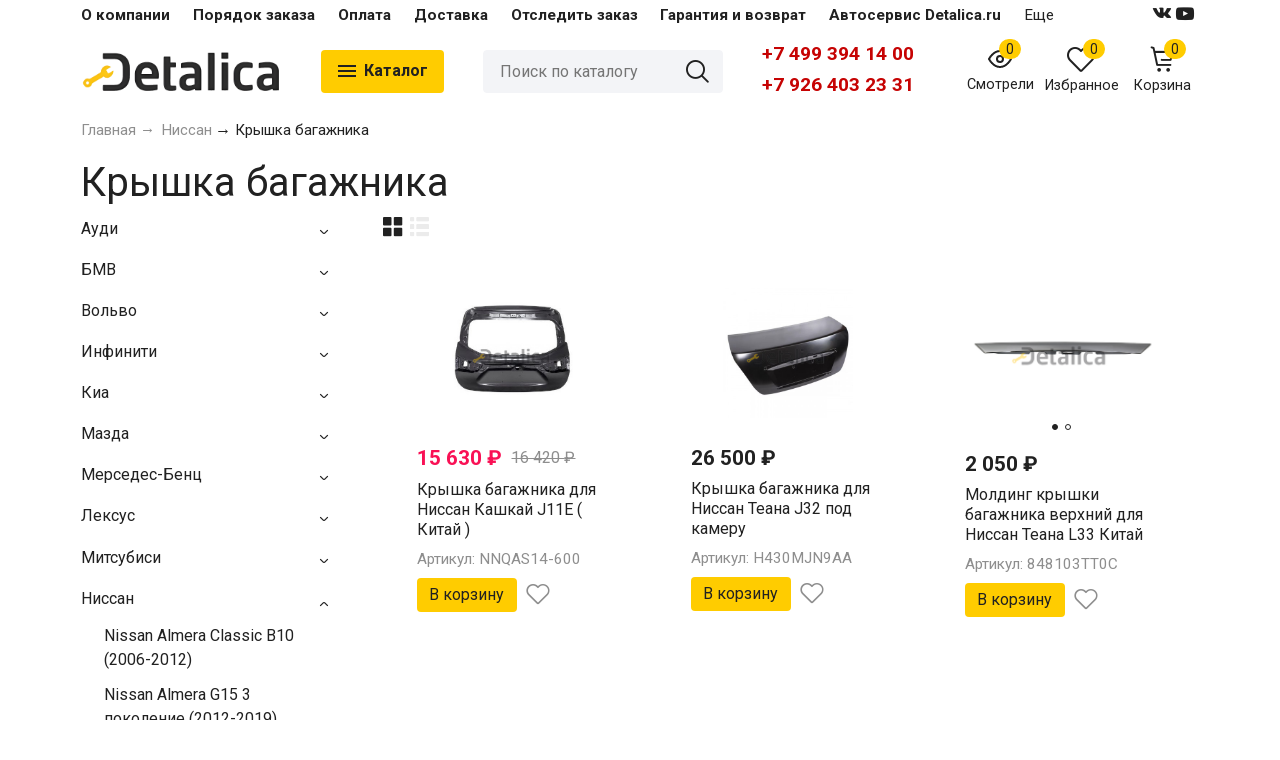

--- FILE ---
content_type: text/html; charset=utf-8
request_url: https://detalica.ru/category/nissan/nissan/kryshka-bagazhnika/
body_size: 48655
content:
<!DOCTYPE html><html lang="ru" style="font-size: 16px;"><head prefix="og: http://ogp.me/ns#"><meta http-equiv="Content-Type" content="text/html; charset=utf-8"><meta name="viewport" content="width=device-width, initial-scale=1"><meta http-equiv="X-UA-Compatible" content="IE=edge"><title>Крышка багажника</title><meta name="Keywords" content="Крышка багажника, Деталика"><meta name="Description" content=""><link rel="shortcut icon" href="/favicon.ico"><link rel="alternate" type="application/rss+xml" title="Деталика" href="https://detalica.ru/autonews/rss/"><script>var globalThemeSettings = {isMobile: 0,};</script>

        <!-- css site-->
        <link href="/wa-data/public/site/themes/detalica/site.css?v1.1.1.21" rel="stylesheet">

        <!-- css bootstrap -->
        <link href="/wa-data/public/site/themes/detalica//vendor/bootstrap/css/bootstrap.css?v1.1.1.21" rel="stylesheet">
        <link href="/wa-data/public/site/themes/detalica//vendor/bootstrap-icons-1.10.5/font/bootstrap-icons.css?v1.1.1.21" rel="stylesheet">


        
        

        <script src="/wa-data/public/site/themes/detalica/jquery.min.js?v1.1.1.21"></script>


        

        <link href="/wa-data/public/shop/themes/detalica/shop.css?v1.1.1.21" rel="stylesheet"><link rel="stylesheet" href="/wa-apps/shop/plugins/storequickorder/css/storequickorder.css">
<style>
 
/* Стиль отвечающий за кнопку "Заказать" в диалоговом окне */
#storequickorder input.submit-button {
   /* width: 96%; margin-left: 2%; - кнопка во всю ширину */
}


/* Стиль названий полей в диалоговом окне */
#storequickorder div.wa-name {
    /* text-align: right; - прижимает название к праву */
}
</style>
<script  type="text/javascript" src="/wa-apps/shop/plugins/storequickorder/js/storequickorder.js">
</script><script  type="text/javascript">
function storequickorder_event_order_created() {
    //yaCounterXXXXXX.reachGoal('TARGET_NAME');
    //return true;
}
$(function(){ $.storequickorder.setOptions({always_show_active_button : false,button_name : "Быстрый заказ",button_cart_name : "Купить в 1 клик",button_name_not_available : "Быстрый заказ",window_vert_align : true,window_style_position_absolute : false,window_margin_top : "200",check_stock_delay : "200",yaCounter_enabled : 1,ga_enabled : false,yaCounter_id : "31245318",yaCounter_target_name : "buyOneClick",ga_id : "",ga_target_name : ""}) });</script>

        <style>body, .Product__features-title span, .category-menu, .menu-subcategory, .inp-search input, .modal-content, .checked-list__items, .jq-selectbox, select, .Nav__Primary-outer--full-width .dd-wrap, .Brands__Box--Found,.ui-slider-handle.ui-state-default, .ajax-search, .fixed-panel, .sidear-mobile form#filter-body, .sidear-mobile .filter__submit,.Nav__horizontal--list .Nav__horizontal--list-2,.Nav__horizontal--list-2 .Nav__horizontal--list-3,.Nav__horizontal--list--transparent .Nav__horizontal--list-2 .Nav__horizontal--list-3 .Nav__horizontal--item-3,.filter_warehouse--box .filter-el_opts {background: #fff !important;}.product-total .product-total__text, body, body .link, body a, body .price, body .rating.-zero icon10.star:hover, .Nav__Primary-outer .cat-menu__item .fi-rr-angle-small-right, .header p.Nav-contact-callback, .carousel-vertical .bx-prev, .style-check.checked:before, .jq-checkbox.checked:before,body .star-rating-empty.star, body .star-rating-empty.star-hover,body .rating.-zero .icon10.star:hover, body select, body input, .header .product-custom_icon .icon, body .cat-views__el.selected, .Title__Main, .Orders__Link, .Compare__Item--Switch.selected .Compare__Button, .Product-stock_item-critical, .Product-stock_item-out {color: #212121;fill: #212121;}.fixed-panel .nav-cat-btn__action {background: #212121;}.dotted-img__list li.dotted-img__item.-Active {background-color: #212121;}.dotted-img__list li.dotted-img__item {border: 1px solid #212121;}.bg-maincolor,input[type="button"].bg-maincolor,input[type="submit"].bg-maincolor,.admin-edit-links__el,.Single__Label--Flat.-Alternative .Single__Input--Checkbox:checked + .Single__Name--Flat,.Product-grid_cart .button,.filters-body .ui-widget-header,.filters .ui-slider-range .ui-widget-header,.filters .ui-state-hover,.pagination li.selected,.product_action-dialog-link:hover,.checked-list__items li.selected,.checked-list__items li:hover,.select-options li:hover,.Orders__Badge.-New,.Button__Primary,.pages .shop a.selected,.Orders__Badge.-New,.My__Button--Pin,.comment__label,.reviews__rating-fill, #themeOverride .wa-value input[type=submit],.Header__Banner,.cart-coupon-add-button_active,.slider-outer--photos .owl-dot.active>span{background: #fc0;}.sidebar-subcategories_el.selected > a, ul.menu-v > li a.selected {background: #fc033;}.slider-outer--photos .owl-dot > span,.seo-filter-links .productfilters-feature-value-link,.filters .ui-widget-content .ui-state-default,.cat-sort .checked-list:hover, .My__Input--Pin,.product_options .select-v-inline a.selected,.filters-bar__item{border: 1px solid #fc0;}.product_options .select-v-inline a.selected {box-shadow: inset 0 0 0 1px#fc0;}.step-item,.productfilters-feature-value-link,.checked-list__items li:hover:not(:last-child),.select-options li:hover:not(:last-child) {border-bottom: 1px solid #fc0 !important;}.subcat-opened__el-name:hover a,.sub-category-opened__sub:hover a,.seo-filter-links .productfilters-feature-value-link,.Compare__Item--Switch.selected .Compare__Button,.head_info-massage .head_info-massage__closeку:hover,.head_info-massage a, .quickorder-button {color: #fc0 !important;}.image-preview.selected:not(.image-preview--video),.option-color_outer._only-text.checked,.image-preview.selected.image-preview--video,.cart-coupon-add-button_active {border: 2px solid #fc0;}@media (min-width: 1026px) {.style-check:hover {border: 2px solid #fc0;}}#themeOverride input.wa-input:hover,#themeOverride .wa-order-form-wrapper .wa-step-shipping-section .wa-delivery-types-section .wa-types-list .wa-type-wrapper.is-active,#themeOverride .wa-order-form-wrapper .wa-step-payment-section .wa-methods-list.wide .wa-method-wrapper.is-active,#themeOverride .wa-input:not(:disabled):hover, #themeOverride .wa-textarea:not(:disabled):hover, #themeOverride .wa-input:not([readonly]):hover, #themeOverride .wa-textarea:not([readonly]):hover,.wa-value input[type=email]:hover, .wa-value input[type=password]:hover, .wa-value input[type=text]:hover,[data-quickorder-pb],.quickorder-form [data-quickorder-pfb],.product_add2cart .addtocart.button.added,.fixed-add2cart-panel .added,.main-slider_item-cart .main-slider_item-btn.added,.Product-grid_bottom .button.added, .Product-table-buy .button.added, .slider-outer--products .owl-dot > span, .head_info-massage .head_info-massage__closeку:hover, input[type=text]:hover, input[type=search]:hover, input[type=email]:hover, input[type=password]:hover, input[type=number]:hover, textarea:hover, select:hover:not([disabled]), .Single__Label--Flat.-Alternative:hover .Single__Input--Checkbox:checked + .Single__Name--Flat:hover, .jq-selectbox:hover, .option-color_outer.checked .filter-option-color {border: 1px solid #fc0;}.style-check.checked {background: #fc0;border: 2px solid #fc0;}.Nav__Primary-outer--dd .Nav__horizontal--link:hover:before {background: #fc0;width: 100%;}.review__value__num span,.footer .footer-col__item a:hover,li.tabs_item:hover,.product_link-full a:hover,.quickorder-form [data-quickorder-pfb],.Nav__horizontal--link-2:hover, .Nav__horizontal--link-3:hover,.main-slider_item-cart .main-slider_item-btn.added,.Product-table-buy .button.added,.Product-grid_bottom .button.added,.product_add2cart .addtocart.button.added,.fixed-add2cart-panel .added,.Nav__Primary-outer--dd .Nav__horizontal--link:hover,.review__user-name i{color: #fc0;}.df-block.product-top-actions .product-action.active i.fi-rr-heart {color: #f91155;}.df-block.product-top-actions .product-action.active i.fi-rr-heart:before {content: "\e93b"}.Compare__Item--Switch .Compare__Button, .Orders__Link--Single:hover, .filters-checked__item, .Product-grid_action .product-action.active, .cat-content .product-action.active, .df-block.product-top-actions .product-action.active, .circle-progress__rate {color: #fc0;}.product__yedinitsa-izmereniya,.Product-grid_action .product-action.active .fi-rr-heart,.cat-content .product-action.active, .product-total {color: #f91155;}.Product-grid_action .product-action.active .fi-rr-heart:before{content: "\e93b";}.filter-el .filter-el_opts::-webkit-scrollbar-thumb,#nav-cat .dd-wrap::-webkit-scrollbar-thumb{background-color: #fc0;}#themeOverride .checkout-step-content .jq-checkbox.checked {background: #fc0;border: 2px solid #fc0;}@media (max-width: 1024px) {.Product-grid_action .product-action:hover {color: #fc0;}}.reviews__svg svg circle {stroke: #fc0;}.header p.Nav-contact-callback:hover, .header .product-custom--link:hover, .header .product-custom--link:hover .icon, .header-top_nav > ul > li > a:hover, .homepage-brands .button, .homepage-brands button, .homepage-brands input[type=button], .homepage-brands input[type=submit], .dd-wrap .currency_item:hover {color: #fc0;}@media (min-width: 1026px) {.style-check:hover {color: #fc0;}}.bg-sdСolor,.button, .button.disabled:hover,.plugin_arrived-button a,button, button.disabled:hover,input[type=button], input[type=button].disabled:hover,input[type=submit], input[type=submit].disabled:hover,.compare-list-switch li.selected, .owl-dot.active > span,.product-added-msg {background: #fc0;}.call-b-input input[type="submit"] {background: #fc0 !important;}.jq-checked__arrow-trigger {border-right: 5px solid transparent;border-left: 5px solid transparent;}input[type="button"].bg-maincolor:hover,input[type="submit"].bg-maincolor:hover,.seo-filter-links .productfilters-feature-value-link:hover {background: #fc0 !important;}.product-added-msg:after,.dd-wrap:after {border: 5px solid transparent;}.radio-styler.checked,.jq-radio.checked {border-color: #fc0;}.radio-styler.checked:before,.jq-radio.checked:before,.style-check.checked {background-color: #fc0;}.grid-gallery._tile-active .grid-gallery__el:hover:before {background: #fc0 !important;}.pages li.is-selected span, .h-staff, .b-comments-section .b-list-section .b-comment-wrapper .b-comment .b-credentials .b-staff,.wa-product-edit-dialog .wa-cart-section .wa-features-wrapper .wa-feature-wrapper:not(.color) .wa-variants-list .wa-variant.selected {background: #fc0 !important;}.protilegallery_wrapper .protilegallery_tiles .protilegallery_tile:hover:before {background: #fc0 !important;}.search-modal__btn-find,.timeline > li > a,.filters-bar__item--full{background: #fc0;}.step-item:first-child,.timeline ul li:before {border-left: 1px solid #fc0;}.step-item:last-child {border-right: 1px solid #fc0;}.step-item,.timeline ul li:after {border-top: 1px solid #fc0;}.step-item:before {border-left: 21px solid #fc0;}.footer {background: #e6e6e6;}.filters-bar__item--full,.search-modal__btn-find,.plugin_arrived-button a,.pages li.is-selected span, .h-staff, .b-comments-section .b-list-section .b-comment-wrapper .b-comment .b-credentials .b-staff,.style-check.checked:before, .button, button, input[type=button], input[type=submit], .admin-edit-links__el, .btn-settings, .nav-cat-btn, .product-custom_short-count, .header__cart-count, .select-options li:hover,.pages .shop a.selected, .checked-list__items li.selected a, .checked-list__items li:hover a, .product-added-msg, .My__Button--Pin, .comment__label, .cart-coupon-add-button_active {color: #212121}.nav-cat-btn__action {background: #212121;}.mobile .nav-cat-btn__action {background: #212121;}</style>
        <style>@font-face {font-family: 'free-font';src:  url('/wa-data/public/site/themes/detalica/fonts/free/fonts/free-font.eot?v1.1.1.21');src:  url('/wa-data/public/site/themes/detalica/fonts/free/fonts/free-font.eot?v1.1.1.21') format('embedded-opentype'),url('/wa-data/public/site/themes/detalica/fonts/free/fonts/free-font.ttf?v1.1.1.21') format('truetype'),url('/wa-data/public/site/themes/detalica/fonts/free/fonts/free-font.woff?v1.1.1.21') format('woff'),url('/wa-data/public/site/themes/detalica/fonts/free/fonts/free-font.svg?v1.1.1.21') format('svg');font-weight: normal;font-style: normal;font-display: block;}body, button, input, optgroup, select, textarea {font-family: 'Roboto', arial, sans-serif;}@media (min-width: 950px) {.footer_logo img, .header_logo img {width: 200px;}}@media (max-width: 950px) {.footer_logo img, .header_logo img {width: 120px;}}.Product-grid_name {height: 3.9rem;overflow: hidden;}.Nav-search input.Nav-inp-search,.home-slider-photos_el-content img,.promo-cards__item--outer,.quickorder-form [data-quickorder-pfb],.Cart__Qty, .b-comments-section, .option-color_outer._only-text, .review-write__btn, .nav-cat-btn, .admin-edit-links__el, .product_add2cart .addtocart, .wa-order-cart-wrapper .wa-cart-details .wa-coupon-section .wa-input, .wa-button,.wa-submit-button, .addtocart--mini, .filter-el--btns input[type="submit"], .Product-grid_cart .button, .main-slider_item-btn, .product-added-msg, .My__Button--Pin, .sidear-mobile form#filter-body.show .filter__submit input[type=submit], .stock__popap-box,.filter_warehouse--box .filter-el_opts, .pagination li.selected, .pages .shop a, .button, .button-link, button, input[type=button], input[type=submit]{border-radius: 4px;}.product_options .select-v-inline a{border-radius: 8px;}.image-preview.selected,.image-preview.selected.image-preview--video {border-radius: 4px;}.inp-search > i {border-radius: 0 4px 4px 0;}</style>



        <meta property="og:type" content="article" />
<meta property="og:url" content="https://detalica.ru/category/nissan/nissan/kryshka-bagazhnika/" />


                                                        
        <link href="https://fonts.googleapis.com/css2?family=Roboto:ital,wght@0,400;0,700;1,400;1,700&display=swap" rel="stylesheet"><link href="/wa-data/public/site/themes/detalica/fonts/free/style.css?v1.1.1.21" rel="stylesheet">
 
<script type="text/javascript">var userip = "";</script>


<!-- Yandex.Metrika counter -->
<script type="text/javascript" >
   (function(m,e,t,r,i,k,a){m[i]=m[i]||function(){(m[i].a=m[i].a||[]).push(arguments)};
   m[i].l=1*new Date();
   for (var j = 0; j < document.scripts.length; j++) {if (document.scripts[j].src === r) { return; }}
   k=e.createElement(t),a=e.getElementsByTagName(t)[0],k.async=1,k.src=r,a.parentNode.insertBefore(k,a)})
   (window, document, "script", "https://mc.yandex.ru/metrika/tag.js", "ym");

   ym(31245318, "init", {
        clickmap:true,
        trackLinks:true,
        accurateTrackBounce:true,
        webvisor:true,
        trackHash:true,
        params:{'ip': userip}
   });
</script>
<noscript><div><img src="https://mc.yandex.ru/watch/31245318" style="position:absolute; left:-9999px;" alt="" /></div></noscript>


<script type="text/javascript">
	document.addEventListener("DOMContentLoaded", function(event) {
	setTimeout(function() {
	ym(31245318,'reachGoal','30sec'); return true; }, 30000)
	});
</script>

<script type="text/javascript">
	document.addEventListener("DOMContentLoaded", function(event) {
	setTimeout(function() {
	ym(31245318,'reachGoal','60sec'); return true; }, 60000)
	});
</script>

<script type="text/javascript">
	document.addEventListener("DOMContentLoaded", function(event) {
	setTimeout(function() {
	ym(31245318,'reachGoal','120sec'); return true; }, 120000)
	});
</script>

<script type="text/javascript">
	document.addEventListener("DOMContentLoaded", function(event) {
	setTimeout(function() {
	ym(31245318,'reachGoal','180sec'); return true; }, 180000)
	});
</script>

<!-- /Yandex.Metrika counter -->

<!-- Google tag (gtag.js) -->
<script async src="https://www.googletagmanager.com/gtag/js?id=G-JH6ZWDQD1K"></script>
<script>
  window.dataLayer = window.dataLayer || [];
  function gtag(){dataLayer.push(arguments);}
  gtag('js', new Date());

  gtag('config', 'G-JH6ZWDQD1K');
</script>




        
    </head>

    <body id="themeOverride">
    
    
            <div class="header-top--links"><div class="container"><div class="header-top_menu"><div data-id="header_menu-nav" class="header-top_menu-btn js-nav-button"></div><nav id="header_menu-nav" class="header-top_nav"><ul class="js-resp-nav-top"><li class="js-resp-nav-top-el juniq-header-top-nav-el"><a href="/o-kompanii/">О компании</a></li><li class="js-resp-nav-top-el juniq-header-top-nav-el"><a href="/poryadok-zakaza/">Порядок заказа</a></li><li class="js-resp-nav-top-el juniq-header-top-nav-el"><a href="/oplata/">Оплата</a></li><li class="js-resp-nav-top-el juniq-header-top-nav-el"><a href="/dostavka/">Доставка</a></li><li class="js-resp-nav-top-el juniq-header-top-nav-el"><a href="/otsledit-zakaz/">Отследить заказ</a></li><li class="js-resp-nav-top-el juniq-header-top-nav-el"><a href="/garantiya-i-vozvrat/">Гарантия и возврат</a></li><li class="js-resp-nav-top-el juniq-header-top-nav-el"><a href="/avtoservis-detalicaru/">Автосервис Detalica.ru</a></li><li class="js-resp-nav-top-el juniq-header-top-nav-el"><a href="/contacts/">Контакты</a></li><li class="js-resp-nav-top-else juniq-header-top-nav-el header-top_nav-else hide"><span class="link">Еще</span> <i class=""></i><div class="header-top_nav-sub juniq-header_menu-nav-sub"><ul class="js-resp-subnav-else top-border-color"></ul></div></li></ul></nav></div><div class="header-top--right"><div class="header_socials"><a target="_blank" class="header-social_item" href="https://vk.com/detalica"><i class="fa fi-rr-vk" aria-hidden="true"></i></a><a target="_blank" class="header-social_item" href="https://www.youtube.com/@detalica4833/videos"><i class="fa fi-rr-yt" aria-hidden="true"></i></a></div></div></div></div>


    
    <header class="header header--none-mb-pb stickyOn">
        
        <div class="container">
            <div class="header--left">
    
    
                    <a class="header_logo maincolor" href="/">
                            <img src="/wa-data/public/site/themes/detalica/img/logo.png?v1691931444" alt="Деталика" id="logo">
                    </a>
                <div class="nav-cat js-dd-outer">
            <div data-id="nav-cat" class="js-btnDrop-down nav-cat-btn bg-sdСolor ">
                <div class="nav-cat-btn__action__wrap">
                    <div class="nav-cat-btn__action nav-cat-btn__action--top"></div>
                    <div class="nav-cat-btn__action nav-cat-btn__action--middle"></div>
                    <div class="nav-cat-btn__action nav-cat-btn__action--bottom"></div>
                </div>
                Каталог
            </div>
        </div>
    </div>


<div class="header--right">
            <div class="Nav-search juniq-header-search">
                            <form method="get" action="/search/" class="js-Nav-search Nav-search_form">
                    <div class="inp-search">
                        <input class="Nav-inp-search js-ajax-search" autocomplete="off"
                               type="text" name="query" value=""
                               placeholder="Поиск по каталогу"/>
                        <div class="ajax-search-result js-ajax-search-result"></div>
                        <i class="fi-rr-search js-submit-form"></i>
                    </div>
                    <div class="inp-search--wrap"></div>
                </form>
                    </div>
        <div class="Nav-contact-info">
            <div class="Nav-contact-info--left">
                <a href="tel:+74993941400" class="Nav-contact-phone">
                    +7 499 394 14 00
                </a>
                                    <a href="tel:+79264032331" class="Nav-contact-phone">+7 926 403 23 31</a>
                                                                            </div>
            <div class="Nav-contact-info--right">
                                            </div>
        </div>
    
    <div class="Nav-product-custom">
                                            
            <div class="product-custom">
                <a class="product-custom--link" href="/search/?list=viewed">
                    <div class="product-custom_icon maincolor">
                        <svg xmlns="http://www.w3.org/2000/svg" width="24" height="24" viewBox="0 0 24 24"
                             fill="none" stroke="currentColor" stroke-width="2" stroke-linecap="round"
                             stroke-linejoin="round">
                            <path d="M1 12s4-8 11-8 11 8 11 8-4 8-11 8-11-8-11-8z"></path>
                            <circle cx="12" cy="12" r="3"></circle>
                        </svg>
                        <span class="js-products-count product-custom_short-count bg-sdСolor">0</span>
                    </div>
                    <span>Смотрели</span>
                </a>
            </div>
                
        
        
                                                                <div class="js-favorites-preview product-custom -show">
                <a class="js-products-link product-custom--link"
                   href="/search/?list=favorites">
                    <div class="product-custom_icon maincolor">
                        <i class="fi-rr-heart icon"></i>
                        <span class="js-products-count product-custom_short-count bg-sdСolor">0</span>
                    </div>
                    <span>Избранное</span>
                </a>
                <div class="product-msg-added-wrap js-product-added-msg">
                    <div class="product-added-msg br-top-sdСolor shadow">
                        Товар добавлен в список избранных
                    </div>
                </div>
            </div>
        
        
                                <div class="header__cart juniq-header-preview-cart js-cart-header product-custom" data-url="/cart/">
                <a class="product-custom--link" href="/order/">
                    <div class="product-custom_icon">
                        <i class="icon fi-rr-shopping-cart sdСolor"></i>
                        <span class="cart-count js-cart-preview-count header__cart-count bg-maincolor">0</span>
                    </div>
                    <span>Корзина</span>
                </a>
                <div class="product-msg-added-wrap product-msg-added-wrap--cart js-product-added-msg">
                    <div class="product-added-msg br-top-sdСolor shadow">
                        Товар добавлен в корзину!
                    </div>
                </div>
            </div>
            </div>
</div>


        </div>
        <div class="Nav__Primary-outer js-moved-content "><div class="Nav__Primary container"><div id="nav-cat" class="nav-cat_wrap js-dd-wrap" data-lazy="1" data-delay="2000"><div class="js-bg cat-nav-bg mfp-bg mfp-ready"></div><div class="dd-wrap"><div class="category-menu js-category-menu-wrap"><div class="js-cat-subs-disclosed has-subs active cat-menu__item"><div class="cat-menu__item-link"><div class="cat-menu__item-title"><a href="/category/audi/">Ауди</a></div></div><i class="js-cat-item-caret fi-rr-angle-small-right"></i><div class="menu-subcategory cols-3 menu-subcategory--disclosed js-subcategory-menu" style="display: block"><div class="sub-category_cols"><div class="sub-category_col"><div class="subcat-opened__el"><div class="subcat-opened__el-name"><a  href="/category/audi/audi-100-c490--95/">Audi 100 C4(90 -95)</a></div></div><div class="subcat-opened__el"><div class="subcat-opened__el-name"><a  href="/category/audi/audi-100-c3-82--87/">Audi 100 C3 (82 -87)</a></div></div><div class="subcat-opened__el"><div class="subcat-opened__el-name"><a  href="/category/audi/audi-a1-i-i-ii-2010-/">Audi A1 I и II (2010-)</a></div></div><div class="subcat-opened__el"><div class="subcat-opened__el-name"><a  href="/category/audi/audi-a3-8p-ii-2003-2013/">Audi A3-8P II (2003-2013)</a></div></div><div class="subcat-opened__el"><div class="subcat-opened__el-name"><a  href="/category/audi/audi-a3-8v-iii-2012-2020/">Audi A3-8V III (2012-2020)</a></div></div><div class="subcat-opened__el"><div class="subcat-opened__el-name"><a  href="/category/audi/audi-a4-b7-iii-2004-2009/">Audi A4-B7 III (2004-2009)</a></div></div><div class="subcat-opened__el"><div class="subcat-opened__el-name"><a  href="/category/audi/audi-a4-b8-iv-2007-2015/">Audi A4-B8 IV (2007-2015)</a></div></div><div class="subcat-opened__el"><div class="subcat-opened__el-name"><a  href="/category/audi/audi-a4-b9-v-2015-/">Audi A4-B9 V (2015-)</a></div></div><div class="subcat-opened__el"><div class="subcat-opened__el-name"><a  href="/category/audi/audi-a5-i-i-ii-2007-/">Audi A5 I и II (2007-)</a></div></div><div class="subcat-opened__el"><div class="subcat-opened__el-name"><a  href="/category/audi/audi-a6-c6-iii-2004-2011/">Audi A6-C6 III (2004-2011)</a></div></div><div class="subcat-opened__el"><div class="subcat-opened__el-name"><a  href="/category/audi/audi-a6-c7-iv-2011-2018/">Audi A6-C7 IV (2011-2018)</a></div></div><div class="subcat-opened__el"><div class="subcat-opened__el-name"><a  href="/category/audi/audi-a7-i-i-ii-2010-/">Audi A7 I и II (2010-)</a></div></div><div class="subcat-opened__el"><div class="subcat-opened__el-name"><a  href="/category/audi/audi-q3-i-i-ii-2011-/">Audi Q3 I и II (2011-)</a></div></div><div class="subcat-opened__el"><div class="subcat-opened__el-name"><a  href="/category/audi/audi-q5-8r-i-2008-2017/">Audi Q5-8R I (2008-2017)</a></div></div><div class="subcat-opened__el"><div class="subcat-opened__el-name"><a  href="/category/audi/audi-q5-fy-ii-2017-/">Audi Q5-FY II (2017-)</a></div></div></div><div class="sub-category_col"><div class="subcat-opened__el"><div class="subcat-opened__el-name"><a  href="/category/audi/audi-q7-i-i-ii-2005-/">Audi Q7 I и II (2005-)</a></div></div><div class="subcat-opened__el"><div class="subcat-opened__el-name"><a  href="/category/audi/audi/perednie-fary/">Передние фары</a></div></div><div class="subcat-opened__el"><div class="subcat-opened__el-name"><a  href="/category/audi/audi/zadnie-fonari/">Задние фонари</a></div></div><div class="subcat-opened__el"><div class="subcat-opened__el-name"><a  href="/category/audi/audi/protivotumannye-fary/">Противотуманные фары</a></div></div><div class="subcat-opened__el"><div class="subcat-opened__el-name"><a  href="/category/audi/audi/ukazateli-povorota/">Указатели поворота</a></div></div><div class="subcat-opened__el"><div class="subcat-opened__el-name"><a  href="/category/audi/audi/styokla-far/">Стёкла фар</a></div></div><div class="subcat-opened__el"><div class="subcat-opened__el-name"><a  href="/category/audi/audi/reshyotki-radiatora/">Решётки радиатора</a></div></div><div class="subcat-opened__el"><div class="subcat-opened__el-name"><a  href="/category/audi/audi/perednie-bampera/">Передние бампера</a></div></div><div class="subcat-opened__el"><div class="subcat-opened__el-name"><a  href="/category/audi/audi/zadnie-bampera/">Задние бампера</a></div></div><div class="subcat-opened__el"><div class="subcat-opened__el-name"><a  href="/category/audi/audi/perednyaya-panel/">Передняя панель</a></div></div><div class="subcat-opened__el"><div class="subcat-opened__el-name"><a  href="/category/audi/audi/bokovye-zerkala/">Боковые зеркала</a></div></div><div class="subcat-opened__el"><div class="subcat-opened__el-name"><a  href="/category/audi/audi/kapoty/">Капоты</a></div></div><div class="subcat-opened__el"><div class="subcat-opened__el-name"><a  href="/category/audi/audi/kryshka-bagazhnika/">Крышка багажника</a></div></div><div class="subcat-opened__el"><div class="subcat-opened__el-name"><a  href="/category/audi/audi/dveri-perednie/">Двери передние</a></div></div><div class="subcat-opened__el"><div class="subcat-opened__el-name"><a  href="/category/audi/audi/dveri-zadnie/">Двери задние</a></div></div></div><div class="sub-category_col"><div class="subcat-opened__el"><div class="subcat-opened__el-name"><a  href="/category/audi/audi/krylya/">Крылья</a></div></div><div class="subcat-opened__el"><div class="subcat-opened__el-name"><a  href="/category/audi/audi/moldingi/">Молдинги</a></div></div><div class="subcat-opened__el"><div class="subcat-opened__el-name"><a  href="/category/audi/audi/porogi/">Пороги</a></div></div><div class="subcat-opened__el"><div class="subcat-opened__el-name"><a  href="/category/audi/audi/remontnye-arki/">Ремонтные арки</a></div></div><div class="subcat-opened__el"><div class="subcat-opened__el-name"><a  href="/category/audi/audi/khodovaya-chast/">Ходовая часть</a></div></div><div class="subcat-opened__el"><div class="subcat-opened__el-name"><a  href="/category/audi/audi/radiatory-okhlazhdeniya/">Радиаторы охлаждения</a></div></div><div class="subcat-opened__el"><div class="subcat-opened__el-name"><a  href="/category/audi/audi/radiatory-konditsionera/">Радиаторы кондиционера</a></div></div><div class="subcat-opened__el"><div class="subcat-opened__el-name"><a  href="/category/audi/audi/radiator-otopitelya/">Радиатор отопителя</a></div></div><div class="subcat-opened__el"><div class="subcat-opened__el-name"><a  href="/category/audi/audi/raskhodniki/">Расходники</a></div></div><div class="subcat-opened__el"><div class="subcat-opened__el-name"><a  href="/category/audi/audi/lobovye-styokla/">Лобовые стёкла</a></div></div><div class="subcat-opened__el"><div class="subcat-opened__el-name"><a  href="/category/audi/audi/vykhlopnaya-sistema/">Выхлопная система</a></div></div><div class="subcat-opened__el"><div class="subcat-opened__el-name"><a  href="/category/audi/audi/omyvateli-far/">Омыватели фар</a></div></div><div class="subcat-opened__el"><div class="subcat-opened__el-name"><a  href="/category/audi/audi/akkumulyatory/">Аккумуляторы</a></div></div><div class="subcat-opened__el"><div class="subcat-opened__el-name"><a  href="/category/audi/audi/aksessuary/">Аксессуары</a></div></div><div class="subcat-opened__el"><div class="subcat-opened__el-name"><a  href="/category/audi/audi/raznoe/">Разное</a></div></div></div></div></div>

</div><div class="js-cat-subs-disclosed has-subs cat-menu__item"><div class="cat-menu__item-link"><div class="cat-menu__item-title"><a href="/category/bmw/">БМВ</a></div></div><i class="js-cat-item-caret fi-rr-angle-small-right"></i><div class="menu-subcategory cols-3 menu-subcategory--disclosed js-subcategory-menu"><div class="sub-category_cols"><div class="sub-category_col"><div class="subcat-opened__el"><div class="subcat-opened__el-name"><a  href="/category/bmw/bmw-x1-f482016-/">BMW X1 (F48)(2016-)</a></div></div><div class="subcat-opened__el"><div class="subcat-opened__el-name"><a  href="/category/bmw/bmw-1-serii-e87-i-2004-2011/">BMW 1 серии E87 I (2004-2011)</a></div></div><div class="subcat-opened__el"><div class="subcat-opened__el-name"><a  href="/category/bmw/bmw-1-serii-f20f21-ii-2011-201/">BMW 1 серии F20/F21 II (2011-2019)</a></div></div><div class="subcat-opened__el"><div class="subcat-opened__el-name"><a  href="/category/bmw/bmw-3-serii-e90e91-v-2005-2013/">BMW 3 серии E90/E91 V (2005-2013)</a></div></div><div class="subcat-opened__el"><div class="subcat-opened__el-name"><a  href="/category/bmw/bmw-3-serii-e92-kupe-v-2005-2013/">BMW 3 серии E92 купе V (2005-2013)</a></div></div><div class="subcat-opened__el"><div class="subcat-opened__el-name"><a  href="/category/bmw/bmw-3-serii-f3kh-vi-2011-2020/">BMW 3 серии F3х VI (2011-2020)</a></div></div><div class="subcat-opened__el"><div class="subcat-opened__el-name"><a  href="/category/bmw/bmw-5-serii-e60-v-2002-2010_1/">BMW 5 серии E60 V (2002-2010)</a></div></div><div class="subcat-opened__el"><div class="subcat-opened__el-name"><a  href="/category/bmw/bmw-5-serii-f07-gt-vi-2009-2017/">BMW 5 серии F07 GT VI (2009-2017)</a></div></div><div class="subcat-opened__el"><div class="subcat-opened__el-name"><a  href="/category/bmw/bmw-5-serii-f10-vi-2009-2017/">BMW 5 серии F10 VI (2009-2017)</a></div></div><div class="subcat-opened__el"><div class="subcat-opened__el-name"><a  href="/category/bmw/bmw-6-serii-e63e64-ii-2003-2010/">BMW 6 серии E63/E64 II (2003-2010)</a></div></div><div class="subcat-opened__el"><div class="subcat-opened__el-name"><a  href="/category/bmw/bmw-7-serii-e65e66-iv-2001-2008/">BMW 7 серии E65/E66 IV (2001-2008)</a></div></div><div class="subcat-opened__el"><div class="subcat-opened__el-name"><a  href="/category/bmw/bmw-7-serii-f01f02-v-2008-2015/">BMW 7 серии F01/F02 V (2008-2015)</a></div></div><div class="subcat-opened__el"><div class="subcat-opened__el-name"><a  href="/category/bmw/bmw-x1-e84-i-2009-2015/">BMW X1 E84 I (2009-2015)</a></div></div><div class="subcat-opened__el"><div class="subcat-opened__el-name"><a  href="/category/bmw/bmw-x3-e83-i-2003-2010/">BMW X3 E83 I (2003-2010)</a></div></div><div class="subcat-opened__el"><div class="subcat-opened__el-name"><a  href="/category/bmw/bmw-x3-f25-ii-2010-2017_1/">BMW X3 F25 II (2010-2017)</a></div></div><div class="subcat-opened__el"><div class="subcat-opened__el-name"><a  href="/category/bmw/bmw-x5-e53-i-1999-2006/">BMW X5 E53 I (1999-2006)</a></div></div></div><div class="sub-category_col"><div class="subcat-opened__el"><div class="subcat-opened__el-name"><a  href="/category/bmw/bmw-x5-e70-ii-2006-2013/">BMW X5 E70 II (2006-2013)</a></div></div><div class="subcat-opened__el"><div class="subcat-opened__el-name"><a  href="/category/bmw/bmw-x5-f15-pokolenie-iii-2013-2018/">BMW X5 F15 поколение III (2013-2018)</a></div></div><div class="subcat-opened__el"><div class="subcat-opened__el-name"><a  href="/category/bmw/bmw-x6-e71-pokolenie-i-2007-2014/">BMW X6 E71 поколение I (2007-2014)</a></div></div><div class="subcat-opened__el"><div class="subcat-opened__el-name"><a  href="/category/bmw/BMW/perednie-fary/">Передние фары</a></div></div><div class="subcat-opened__el"><div class="subcat-opened__el-name"><a  href="/category/bmw/BMW/zadnie-fonari/">Задние фонари</a></div></div><div class="subcat-opened__el"><div class="subcat-opened__el-name"><a  href="/category/bmw/BMW/protivotumannye-fary/">Противотуманные фары</a></div></div><div class="subcat-opened__el"><div class="subcat-opened__el-name"><a  href="/category/bmw/BMW/ukazateli-povorota/">Указатели поворота</a></div></div><div class="subcat-opened__el"><div class="subcat-opened__el-name"><a  href="/category/bmw/BMW/styokla-far/">Стёкла фар</a></div></div><div class="subcat-opened__el"><div class="subcat-opened__el-name"><a  href="/category/bmw/BMW/reshyotki-radiatora/">Решётки радиатора</a></div></div><div class="subcat-opened__el"><div class="subcat-opened__el-name"><a  href="/category/bmw/BMW/perednie-bampera/">Передние бампера</a></div></div><div class="subcat-opened__el"><div class="subcat-opened__el-name"><a  href="/category/bmw/BMW/zadnie-bampera/">Задние бампера</a></div></div><div class="subcat-opened__el"><div class="subcat-opened__el-name"><a  href="/category/bmw/BMW/perednyaya-panel/">Передняя панель</a></div></div><div class="subcat-opened__el"><div class="subcat-opened__el-name"><a  href="/category/bmw/BMW/bokovye-zerkala/">Боковые зеркала</a></div></div><div class="subcat-opened__el"><div class="subcat-opened__el-name"><a  href="/category/bmw/BMW/kapoty/">Капоты</a></div></div><div class="subcat-opened__el"><div class="subcat-opened__el-name"><a  href="/category/bmw/BMW/kryshka-bagazhnika/">Крышка багажника</a></div></div><div class="subcat-opened__el"><div class="subcat-opened__el-name"><a  href="/category/bmw/BMW/dveri-perednie/">Двери передние</a></div></div></div><div class="sub-category_col"><div class="subcat-opened__el"><div class="subcat-opened__el-name"><a  href="/category/bmw/BMW/dveri-zadnie/">Двери задние</a></div></div><div class="subcat-opened__el"><div class="subcat-opened__el-name"><a  href="/category/bmw/BMW/krylya/">Крылья</a></div></div><div class="subcat-opened__el"><div class="subcat-opened__el-name"><a  href="/category/bmw/BMW/moldingi/">Молдинги</a></div></div><div class="subcat-opened__el"><div class="subcat-opened__el-name"><a  href="/category/bmw/BMW/porogi/">Пороги</a></div></div><div class="subcat-opened__el"><div class="subcat-opened__el-name"><a  href="/category/bmw/BMW/remontnye-arki/">Ремонтные арки</a></div></div><div class="subcat-opened__el"><div class="subcat-opened__el-name"><a  href="/category/bmw/BMW/khodovaya-chast/">Ходовая часть</a></div></div><div class="subcat-opened__el"><div class="subcat-opened__el-name"><a  href="/category/bmw/BMW/radiatory-okhlazhdeniya/">Радиаторы охлаждения</a></div></div><div class="subcat-opened__el"><div class="subcat-opened__el-name"><a  href="/category/bmw/BMW/radiatory-konditsionera/">Радиаторы кондиционера</a></div></div><div class="subcat-opened__el"><div class="subcat-opened__el-name"><a  href="/category/bmw/BMW/radiator-otopitelya/">Радиатор отопителя</a></div></div><div class="subcat-opened__el"><div class="subcat-opened__el-name"><a  href="/category/bmw/BMW/raskhodniki/">Расходники</a></div></div><div class="subcat-opened__el"><div class="subcat-opened__el-name"><a  href="/category/bmw/BMW/lobovye-styokla/">Лобовые стёкла</a></div></div><div class="subcat-opened__el"><div class="subcat-opened__el-name"><a  href="/category/bmw/BMW/vykhlopnaya-sistema/">Выхлопная система</a></div></div><div class="subcat-opened__el"><div class="subcat-opened__el-name"><a  href="/category/bmw/BMW/omyvateli-far/">Омыватели фар</a></div></div><div class="subcat-opened__el"><div class="subcat-opened__el-name"><a  href="/category/bmw/BMW/akkumulyatory/">Аккумуляторы</a></div></div><div class="subcat-opened__el"><div class="subcat-opened__el-name"><a  href="/category/bmw/BMW/aksessuary/">Аксессуары</a></div></div><div class="subcat-opened__el"><div class="subcat-opened__el-name"><a  href="/category/bmw/BMW/raznoe/">Разное</a></div></div></div></div></div>

</div><div class="js-cat-subs-disclosed has-subs cat-menu__item"><div class="cat-menu__item-link"><div class="cat-menu__item-title"><a href="/category/volvo/">Вольво</a></div></div><i class="js-cat-item-caret fi-rr-angle-small-right"></i><div class="menu-subcategory cols-3 menu-subcategory--disclosed js-subcategory-menu"><div class="sub-category_cols"><div class="sub-category_col"><div class="subcat-opened__el"><div class="subcat-opened__el-name"><a  href="/category/volvo/volvo-s40-ii-2004-2012/">Volvo S40 II (2004-2012)</a></div></div><div class="subcat-opened__el"><div class="subcat-opened__el-name"><a  href="/category/volvo/volvo-s60-2000-/">Volvo S60 (2000-)</a></div></div><div class="subcat-opened__el"><div class="subcat-opened__el-name"><a  href="/category/volvo/volvo-s80-ii-2006-2016/">Volvo S80 II (2006-2016)</a></div></div><div class="subcat-opened__el"><div class="subcat-opened__el-name"><a  href="/category/volvo/volvo-xc60-2008-/">Volvo XC60 (2008-)</a></div></div><div class="subcat-opened__el"><div class="subcat-opened__el-name"><a  href="/category/volvo/volvo-xc90-2002-/">Volvo XC90 (2002-)</a></div></div><div class="subcat-opened__el"><div class="subcat-opened__el-name"><a  href="/category/volvo/volvo/perednie-fary/">Передние фары</a></div></div><div class="subcat-opened__el"><div class="subcat-opened__el-name"><a  href="/category/volvo/volvo/zadnie-fonari/">Задние фонари</a></div></div><div class="subcat-opened__el"><div class="subcat-opened__el-name"><a  href="/category/volvo/volvo/protivotumannye-fary/">Противотуманные фары</a></div></div><div class="subcat-opened__el"><div class="subcat-opened__el-name"><a  href="/category/volvo/volvo/ukazateli-povorota/">Указатели поворота</a></div></div><div class="subcat-opened__el"><div class="subcat-opened__el-name"><a  href="/category/volvo/volvo/styokla-far/">Стёкла фар</a></div></div><div class="subcat-opened__el"><div class="subcat-opened__el-name"><a  href="/category/volvo/volvo/reshyotki-radiatora/">Решётки радиатора</a></div></div><div class="subcat-opened__el"><div class="subcat-opened__el-name"><a  href="/category/volvo/volvo/perednie-bampera/">Передние бампера</a></div></div></div><div class="sub-category_col"><div class="subcat-opened__el"><div class="subcat-opened__el-name"><a  href="/category/volvo/volvo/zadnie-bampera/">Задние бампера</a></div></div><div class="subcat-opened__el"><div class="subcat-opened__el-name"><a  href="/category/volvo/volvo/perednyaya-panel/">Передняя панель</a></div></div><div class="subcat-opened__el"><div class="subcat-opened__el-name"><a  href="/category/volvo/volvo/bokovye-zerkala/">Боковые зеркала</a></div></div><div class="subcat-opened__el"><div class="subcat-opened__el-name"><a  href="/category/volvo/volvo/kapoty/">Капоты</a></div></div><div class="subcat-opened__el"><div class="subcat-opened__el-name"><a  href="/category/volvo/volvo/kryshka-bagazhnika/">Крышка багажника</a></div></div><div class="subcat-opened__el"><div class="subcat-opened__el-name"><a  href="/category/volvo/volvo/dveri-perednie/">Двери передние</a></div></div><div class="subcat-opened__el"><div class="subcat-opened__el-name"><a  href="/category/volvo/volvo/dveri-zadnie/">Двери задние</a></div></div><div class="subcat-opened__el"><div class="subcat-opened__el-name"><a  href="/category/volvo/volvo/krylya/">Крылья</a></div></div><div class="subcat-opened__el"><div class="subcat-opened__el-name"><a  href="/category/volvo/volvo/moldingi/">Молдинги</a></div></div><div class="subcat-opened__el"><div class="subcat-opened__el-name"><a  href="/category/volvo/volvo/porogi/">Пороги</a></div></div><div class="subcat-opened__el"><div class="subcat-opened__el-name"><a  href="/category/volvo/volvo/remontnye-arki/">Ремонтные арки</a></div></div><div class="subcat-opened__el"><div class="subcat-opened__el-name"><a  href="/category/volvo/volvo/khodovaya-chast/">Ходовая часть</a></div></div></div><div class="sub-category_col"><div class="subcat-opened__el"><div class="subcat-opened__el-name"><a  href="/category/volvo/volvo/radiatory-okhlazhdeniya/">Радиаторы охлаждения</a></div></div><div class="subcat-opened__el"><div class="subcat-opened__el-name"><a  href="/category/volvo/volvo/radiatory-konditsionera/">Радиаторы кондиционера</a></div></div><div class="subcat-opened__el"><div class="subcat-opened__el-name"><a  href="/category/volvo/volvo/radiator-otopitelya/">Радиатор отопителя</a></div></div><div class="subcat-opened__el"><div class="subcat-opened__el-name"><a  href="/category/volvo/volvo/raskhodniki/">Расходники</a></div></div><div class="subcat-opened__el"><div class="subcat-opened__el-name"><a  href="/category/volvo/volvo/lobovye-styokla/">Лобовые стёкла</a></div></div><div class="subcat-opened__el"><div class="subcat-opened__el-name"><a  href="/category/volvo/volvo/vykhlopnaya-sistema/">Выхлопная система</a></div></div><div class="subcat-opened__el"><div class="subcat-opened__el-name"><a  href="/category/volvo/volvo/omyvateli-far/">Омыватели фар</a></div></div><div class="subcat-opened__el"><div class="subcat-opened__el-name"><a  href="/category/volvo/volvo/akkumulyatory/">Аккумуляторы</a></div></div><div class="subcat-opened__el"><div class="subcat-opened__el-name"><a  href="/category/volvo/volvo/aksessuary/">Аксессуары</a></div></div><div class="subcat-opened__el"><div class="subcat-opened__el-name"><a  href="/category/volvo/volvo/raznoe/">Разное</a></div></div></div></div></div>

</div><div class="js-cat-subs-disclosed has-subs cat-menu__item"><div class="cat-menu__item-link"><div class="cat-menu__item-title"><a href="/category/infiniti/">Инфинити</a></div></div><i class="js-cat-item-caret fi-rr-angle-small-right"></i><div class="menu-subcategory cols-3 menu-subcategory--disclosed js-subcategory-menu"><div class="sub-category_cols"><div class="sub-category_col"><div class="subcat-opened__el"><div class="subcat-opened__el-name"><a  href="/category/infiniti/infinity-ex35-2007-2013/">Infinity EX35 (2007-2013)</a></div></div><div class="subcat-opened__el"><div class="subcat-opened__el-name"><a  href="/category/infiniti/infinity-g35/">Infinity G35</a></div></div><div class="subcat-opened__el"><div class="subcat-opened__el-name"><a  href="/category/infiniti/infinity-fx353750/">Infinity FX35/37/50</a></div></div><div class="subcat-opened__el"><div class="subcat-opened__el-name"><a  href="/category/infiniti/infinity-fx3545-2002-2013/">Infinity FX35/45 (2002-2013)</a></div></div><div class="subcat-opened__el"><div class="subcat-opened__el-name"><a  href="/category/infiniti/infinity-qx56-2004-2013/">Infinity QX56 (2004-2013)</a></div></div><div class="subcat-opened__el"><div class="subcat-opened__el-name"><a  href="/category/infiniti/infinity/perednie-fary/">Передние фары</a></div></div><div class="subcat-opened__el"><div class="subcat-opened__el-name"><a  href="/category/infiniti/infinity/zadnie-fonari/">Задние фонари</a></div></div><div class="subcat-opened__el"><div class="subcat-opened__el-name"><a  href="/category/infiniti/infinity/protivotumannye-fary/">Противотуманные фары</a></div></div><div class="subcat-opened__el"><div class="subcat-opened__el-name"><a  href="/category/infiniti/infinity/ukazateli-povorota/">Указатели поворота</a></div></div><div class="subcat-opened__el"><div class="subcat-opened__el-name"><a  href="/category/infiniti/infinity/styokla-far/">Стёкла фар</a></div></div><div class="subcat-opened__el"><div class="subcat-opened__el-name"><a  href="/category/infiniti/infinity/reshyotki-radiatora/">Решётки радиатора</a></div></div><div class="subcat-opened__el"><div class="subcat-opened__el-name"><a  href="/category/infiniti/infinity/perednie-bampera/">Передние бампера</a></div></div></div><div class="sub-category_col"><div class="subcat-opened__el"><div class="subcat-opened__el-name"><a  href="/category/infiniti/infinity/zadnie-bampera/">Задние бампера</a></div></div><div class="subcat-opened__el"><div class="subcat-opened__el-name"><a  href="/category/infiniti/infinity/perednyaya-panel/">Передняя панель</a></div></div><div class="subcat-opened__el"><div class="subcat-opened__el-name"><a  href="/category/infiniti/infinity/bokovye-zerkala/">Боковые зеркала</a></div></div><div class="subcat-opened__el"><div class="subcat-opened__el-name"><a  href="/category/infiniti/infinity/kapoty/">Капоты</a></div></div><div class="subcat-opened__el"><div class="subcat-opened__el-name"><a  href="/category/infiniti/infinity/kryshka-bagazhnika/">Крышка багажника</a></div></div><div class="subcat-opened__el"><div class="subcat-opened__el-name"><a  href="/category/infiniti/infinity/dveri-perednie/">Двери передние</a></div></div><div class="subcat-opened__el"><div class="subcat-opened__el-name"><a  href="/category/infiniti/infinity/dveri-zadnie/">Двери задние</a></div></div><div class="subcat-opened__el"><div class="subcat-opened__el-name"><a  href="/category/infiniti/infinity/krylya/">Крылья</a></div></div><div class="subcat-opened__el"><div class="subcat-opened__el-name"><a  href="/category/infiniti/infinity/moldingi/">Молдинги</a></div></div><div class="subcat-opened__el"><div class="subcat-opened__el-name"><a  href="/category/infiniti/infinity/porogi/">Пороги</a></div></div><div class="subcat-opened__el"><div class="subcat-opened__el-name"><a  href="/category/infiniti/infinity/remontnye-arki/">Ремонтные арки</a></div></div><div class="subcat-opened__el"><div class="subcat-opened__el-name"><a  href="/category/infiniti/infinity/khodovaya-chast/">Ходовая часть</a></div></div></div><div class="sub-category_col"><div class="subcat-opened__el"><div class="subcat-opened__el-name"><a  href="/category/infiniti/infinity/radiatory-okhlazhdeniya/">Радиаторы охлаждения</a></div></div><div class="subcat-opened__el"><div class="subcat-opened__el-name"><a  href="/category/infiniti/infinity/radiatory-konditsionera/">Радиаторы кондиционера</a></div></div><div class="subcat-opened__el"><div class="subcat-opened__el-name"><a  href="/category/infiniti/infinity/radiator-otopitelya/">Радиатор отопителя</a></div></div><div class="subcat-opened__el"><div class="subcat-opened__el-name"><a  href="/category/infiniti/infinity/raskhodniki/">Расходники</a></div></div><div class="subcat-opened__el"><div class="subcat-opened__el-name"><a  href="/category/infiniti/infinity/lobovye-styokla/">Лобовые стёкла</a></div></div><div class="subcat-opened__el"><div class="subcat-opened__el-name"><a  href="/category/infiniti/infinity/vykhlopnaya-sistema/">Выхлопная система</a></div></div><div class="subcat-opened__el"><div class="subcat-opened__el-name"><a  href="/category/infiniti/infinity/omyvateli-far/">Омыватели фар</a></div></div><div class="subcat-opened__el"><div class="subcat-opened__el-name"><a  href="/category/infiniti/infinity/akkumulyatory/">Аккумуляторы</a></div></div><div class="subcat-opened__el"><div class="subcat-opened__el-name"><a  href="/category/infiniti/infinity/aksessuary/">Аксессуары</a></div></div><div class="subcat-opened__el"><div class="subcat-opened__el-name"><a  href="/category/infiniti/infinity/raznoe/">Разное</a></div></div></div></div></div>

</div><div class="js-cat-subs-disclosed has-subs cat-menu__item"><div class="cat-menu__item-link"><div class="cat-menu__item-title"><a href="/category/kia/">Киа</a></div></div><i class="js-cat-item-caret fi-rr-angle-small-right"></i><div class="menu-subcategory cols-3 menu-subcategory--disclosed js-subcategory-menu"><div class="sub-category_cols"><div class="sub-category_col"><div class="subcat-opened__el"><div class="subcat-opened__el-name"><a  href="/category/kia/kia-rio2020-/">Kia Rio(2020-)</a></div></div><div class="subcat-opened__el"><div class="subcat-opened__el-name"><a  href="/category/kia/kia-clarus1996-2003/">Kia Clarus(1996-2003)</a></div></div><div class="subcat-opened__el"><div class="subcat-opened__el-name"><a  href="/category/kia/kia-carnival2005-2010/">Kia Carnival(2005-2010)</a></div></div><div class="subcat-opened__el"><div class="subcat-opened__el-name"><a  href="/category/kia/kia-carnival2020-/">Kia Carnival(2020-)</a></div></div><div class="subcat-opened__el"><div class="subcat-opened__el-name"><a  href="/category/kia/kia-k5-2019-/">Kia K5 (2019-)</a></div></div><div class="subcat-opened__el"><div class="subcat-opened__el-name"><a  href="/category/kia/kia-cerato-2018-2021/">Kia Cerato (2018-2021)</a></div></div><div class="subcat-opened__el"><div class="subcat-opened__el-name"><a  href="/category/kia/kia-ceed-i-2006-2012/">KIA Ceed I (2006-2012)</a></div></div><div class="subcat-opened__el"><div class="subcat-opened__el-name"><a  href="/category/kia/kia-ceed-ii-2012-2018/">KIA Ceed II (2012-2018)</a></div></div><div class="subcat-opened__el"><div class="subcat-opened__el-name"><a  href="/category/kia/kia-ceed-iii-2018-/">KIA Ceed III (2018-)</a></div></div><div class="subcat-opened__el"><div class="subcat-opened__el-name"><a  href="/category/kia/kia-cerato-i-2003-2009/">KIA Cerato I (2003-2009)</a></div></div><div class="subcat-opened__el"><div class="subcat-opened__el-name"><a  href="/category/kia/kia-cerato-ii-2008-2013/">KIA Cerato II (2008-2013)</a></div></div><div class="subcat-opened__el"><div class="subcat-opened__el-name"><a  href="/category/kia/kia-cerato-iii-2013-/">KIA Cerato III (2013-)</a></div></div><div class="subcat-opened__el"><div class="subcat-opened__el-name"><a  href="/category/kia/kia-magentis-i-2000-2006/">KIA Magentis I (2000-2006)</a></div></div><div class="subcat-opened__el"><div class="subcat-opened__el-name"><a  href="/category/kia/kia-magentis-ii-2005-2010/">KIA Magentis II (2005-2010)</a></div></div><div class="subcat-opened__el"><div class="subcat-opened__el-name"><a  href="/category/kia/kia-optima-iii-2010-2015/">KIA Optima III (2010-2015)</a></div></div><div class="subcat-opened__el"><div class="subcat-opened__el-name"><a  href="/category/kia/kia-optima-iv-2015-2020/">KIA Optima IV (2015-2020)</a></div></div><div class="subcat-opened__el"><div class="subcat-opened__el-name"><a  href="/category/kia/kia-picanto-i-2004-2011/">KIA Picanto I (2004-2011)</a></div></div><div class="subcat-opened__el"><div class="subcat-opened__el-name"><a  href="/category/kia/kia-picanto-ii-2011-2017/">KIA Picanto II (2011-2017)</a></div></div><div class="subcat-opened__el"><div class="subcat-opened__el-name"><a  href="/category/kia/kia-rio-i-1999-2005/">KIA Rio I (1999-2005)</a></div></div><div class="subcat-opened__el"><div class="subcat-opened__el-name"><a  href="/category/kia/kia-rio-ii-2005-2011/">KIA Rio II (2005-2011)</a></div></div></div><div class="sub-category_col"><div class="subcat-opened__el"><div class="subcat-opened__el-name"><a  href="/category/kia/kia-rio-iii-2011-2017/">KIA Rio III (2011-2017)</a></div></div><div class="subcat-opened__el"><div class="subcat-opened__el-name"><a  href="/category/kia/kia-rio-iv-2017-/">KIA Rio IV (2017-)</a></div></div><div class="subcat-opened__el"><div class="subcat-opened__el-name"><a  href="/category/kia/kia-sorento-1-2002-2011/">KIA Sorento 1 (2002-2011)</a></div></div><div class="subcat-opened__el"><div class="subcat-opened__el-name"><a  href="/category/kia/kia-sorento-2-2009-2017/">KIA Sorento 2 (2009-2017)</a></div></div><div class="subcat-opened__el"><div class="subcat-opened__el-name"><a  href="/category/kia/kia-soul-2008-/">KIA Soul (2008-)</a></div></div><div class="subcat-opened__el"><div class="subcat-opened__el-name"><a  href="/category/kia/kia-spectra-2000-/">KIA Spectra (2000-)</a></div></div><div class="subcat-opened__el"><div class="subcat-opened__el-name"><a  href="/category/kia/kia-sportage-ii-2004-2010/">KIA Sportage II (2004-2010)</a></div></div><div class="subcat-opened__el"><div class="subcat-opened__el-name"><a  href="/category/kia/kia-sportage-iii-2010-2016/">KIA Sportage III (2010-2016)</a></div></div><div class="subcat-opened__el"><div class="subcat-opened__el-name"><a  href="/category/kia/kia-sportage-iv-2016-/">KIA Sportage IV (2016-)</a></div></div><div class="subcat-opened__el"><div class="subcat-opened__el-name"><a  href="/category/kia/kia-venga-2009-2018/">KIA Venga (2009-2018)</a></div></div><div class="subcat-opened__el"><div class="subcat-opened__el-name"><a  href="/category/kia/kia/perednie-fary/">Передние фары</a></div></div><div class="subcat-opened__el"><div class="subcat-opened__el-name"><a  href="/category/kia/kia/zadnie-fonari/">Задние фонари</a></div></div><div class="subcat-opened__el"><div class="subcat-opened__el-name"><a  href="/category/kia/kia/protivotumannye-fary/">Противотуманные фары</a></div></div><div class="subcat-opened__el"><div class="subcat-opened__el-name"><a  href="/category/kia/kia/ukazateli-povorota/">Указатели поворота</a></div></div><div class="subcat-opened__el"><div class="subcat-opened__el-name"><a  href="/category/kia/kia/styokla-far/">Стёкла фар</a></div></div><div class="subcat-opened__el"><div class="subcat-opened__el-name"><a  href="/category/kia/kia/reshyotki-radiatora/">Решётки радиатора</a></div></div><div class="subcat-opened__el"><div class="subcat-opened__el-name"><a  href="/category/kia/kia/perednie-bampera/">Передние бампера</a></div></div><div class="subcat-opened__el"><div class="subcat-opened__el-name"><a  href="/category/kia/kia/zadnie-bampera/">Задние бампера</a></div></div><div class="subcat-opened__el"><div class="subcat-opened__el-name"><a  href="/category/kia/kia/perednyaya-panel/">Передняя панель</a></div></div><div class="subcat-opened__el"><div class="subcat-opened__el-name"><a  href="/category/kia/kia/bokovye-zerkala/">Боковые зеркала</a></div></div></div><div class="sub-category_col"><div class="subcat-opened__el"><div class="subcat-opened__el-name"><a  href="/category/kia/kia/kapoty/">Капоты</a></div></div><div class="subcat-opened__el"><div class="subcat-opened__el-name"><a  href="/category/kia/kia/kryshka-bagazhnika/">Крышка багажника</a></div></div><div class="subcat-opened__el"><div class="subcat-opened__el-name"><a  href="/category/kia/kia/dveri-perednie/">Двери передние</a></div></div><div class="subcat-opened__el"><div class="subcat-opened__el-name"><a  href="/category/kia/kia/dveri-zadnie/">Двери задние</a></div></div><div class="subcat-opened__el"><div class="subcat-opened__el-name"><a  href="/category/kia/kia/krylya/">Крылья</a></div></div><div class="subcat-opened__el"><div class="subcat-opened__el-name"><a  href="/category/kia/kia/moldingi/">Молдинги</a></div></div><div class="subcat-opened__el"><div class="subcat-opened__el-name"><a  href="/category/kia/kia/porogi/">Пороги</a></div></div><div class="subcat-opened__el"><div class="subcat-opened__el-name"><a  href="/category/kia/kia/remontnye-arki/">Ремонтные арки</a></div></div><div class="subcat-opened__el"><div class="subcat-opened__el-name"><a  href="/category/kia/kia/khodovaya-chast/">Ходовая часть</a></div></div><div class="subcat-opened__el"><div class="subcat-opened__el-name"><a  href="/category/kia/kia/radiatory-okhlazhdeniya/">Радиаторы охлаждения</a></div></div><div class="subcat-opened__el"><div class="subcat-opened__el-name"><a  href="/category/kia/kia/radiatory-konditsionera/">Радиаторы кондиционера</a></div></div><div class="subcat-opened__el"><div class="subcat-opened__el-name"><a  href="/category/kia/kia/radiator-otopitelya/">Радиатор отопителя</a></div></div><div class="subcat-opened__el"><div class="subcat-opened__el-name"><a  href="/category/kia/kia/raskhodniki/">Расходники</a></div></div><div class="subcat-opened__el"><div class="subcat-opened__el-name"><a  href="/category/kia/kia/lobovye-styokla/">Лобовые стёкла</a></div></div><div class="subcat-opened__el"><div class="subcat-opened__el-name"><a  href="/category/kia/kia/vykhlopnaya-sistema/">Выхлопная система</a></div></div><div class="subcat-opened__el"><div class="subcat-opened__el-name"><a  href="/category/kia/kia/omyvateli-far/">Омыватели фар</a></div></div><div class="subcat-opened__el"><div class="subcat-opened__el-name"><a  href="/category/kia/kia/akkumulyatory/">Аккумуляторы</a></div></div><div class="subcat-opened__el"><div class="subcat-opened__el-name"><a  href="/category/kia/kia/aksessuary/">Аксессуары</a></div></div><div class="subcat-opened__el"><div class="subcat-opened__el-name"><a  href="/category/kia/kia/raznoe/">Разное</a></div></div></div></div></div>

</div><div class="js-cat-subs-disclosed has-subs cat-menu__item"><div class="cat-menu__item-link"><div class="cat-menu__item-title"><a href="/category/mazda/">Мазда</a></div></div><i class="js-cat-item-caret fi-rr-angle-small-right"></i><div class="menu-subcategory cols-3 menu-subcategory--disclosed js-subcategory-menu"><div class="sub-category_cols"><div class="sub-category_col"><div class="subcat-opened__el"><div class="subcat-opened__el-name"><a  href="/category/mazda/mazda2/">Mazda2</a></div></div><div class="subcat-opened__el"><div class="subcat-opened__el-name"><a  href="/category/mazda/mazda3-bk-1-pokolenie-2003-2009/">Mazda3 BK 1 поколение (2003-2009)</a></div></div><div class="subcat-opened__el"><div class="subcat-opened__el-name"><a  href="/category/mazda/mazda3-bl-2-pokolenie-2008-2013/">Mazda3 BL 2 поколение (2008-2013)</a></div></div><div class="subcat-opened__el"><div class="subcat-opened__el-name"><a  href="/category/mazda/mazda3-bm-3-pokolenie-2013-2019/">Mazda3 BM 3 поколение (2013-2019)</a></div></div><div class="subcat-opened__el"><div class="subcat-opened__el-name"><a  href="/category/mazda/mazda5-cr-2-pokolenie-2004-2011/">Mazda5 CR 2 поколение (2004-2011)</a></div></div><div class="subcat-opened__el"><div class="subcat-opened__el-name"><a  href="/category/mazda/mazda6-gg-1-pokolenie-2002-2008/">Mazda6 GG 1 поколение (2002-2008)</a></div></div><div class="subcat-opened__el"><div class="subcat-opened__el-name"><a  href="/category/mazda/mazda6-gh-2-pokolenie-2007-2012/">Mazda6 GH 2 поколение (2007-2012)</a></div></div><div class="subcat-opened__el"><div class="subcat-opened__el-name"><a  href="/category/mazda/mazda6-gj-gl-3-pokolenie-2012-/">Mazda6 GJ GL 3 поколение (2012-)</a></div></div><div class="subcat-opened__el"><div class="subcat-opened__el-name"><a  href="/category/mazda/mazda-cx-5-ke-1-pokolenie-2011-2017/">Mazda CX-5 KE 1 поколение (2011-2017)</a></div></div><div class="subcat-opened__el"><div class="subcat-opened__el-name"><a  href="/category/mazda/mazda-cx-5-kf-2-pokolenie-2016-/">Mazda CX-5 KF 2 поколение (2016-)</a></div></div><div class="subcat-opened__el"><div class="subcat-opened__el-name"><a  href="/category/mazda/mazda-cx-7-er-1-pokolenie-2006-2012/">Mazda CX-7 ER 1 поколение (2006-2012)</a></div></div><div class="subcat-opened__el"><div class="subcat-opened__el-name"><a  href="/category/mazda/mazda-cx-9-tb-1-pokolenie-2007-2015/">Mazda CX-9 TB 1 поколение (2007-2015)</a></div></div><div class="subcat-opened__el"><div class="subcat-opened__el-name"><a  href="/category/mazda/mazda/perednie-fary/">Передние фары</a></div></div><div class="subcat-opened__el"><div class="subcat-opened__el-name"><a  href="/category/mazda/mazda/zadnie-fonari/">Задние фонари</a></div></div></div><div class="sub-category_col"><div class="subcat-opened__el"><div class="subcat-opened__el-name"><a  href="/category/mazda/mazda/protivotumannye-fary/">Противотуманные фары</a></div></div><div class="subcat-opened__el"><div class="subcat-opened__el-name"><a  href="/category/mazda/mazda/ukazateli-povorota/">Указатели поворота</a></div></div><div class="subcat-opened__el"><div class="subcat-opened__el-name"><a  href="/category/mazda/mazda/styokla-far/">Стёкла фар</a></div></div><div class="subcat-opened__el"><div class="subcat-opened__el-name"><a  href="/category/mazda/mazda/reshyotki-radiatora/">Решётки радиатора</a></div></div><div class="subcat-opened__el"><div class="subcat-opened__el-name"><a  href="/category/mazda/mazda/perednie-bampera/">Передние бампера</a></div></div><div class="subcat-opened__el"><div class="subcat-opened__el-name"><a  href="/category/mazda/mazda/zadnie-bampera/">Задние бампера</a></div></div><div class="subcat-opened__el"><div class="subcat-opened__el-name"><a  href="/category/mazda/mazda/perednyaya-panel/">Передняя панель</a></div></div><div class="subcat-opened__el"><div class="subcat-opened__el-name"><a  href="/category/mazda/mazda/bokovye-zerkala/">Боковые зеркала</a></div></div><div class="subcat-opened__el"><div class="subcat-opened__el-name"><a  href="/category/mazda/mazda/kapoty/">Капоты</a></div></div><div class="subcat-opened__el"><div class="subcat-opened__el-name"><a  href="/category/mazda/mazda/kryshka-bagazhnika/">Крышка багажника</a></div></div><div class="subcat-opened__el"><div class="subcat-opened__el-name"><a  href="/category/mazda/mazda/dveri-perednie/">Двери передние</a></div></div><div class="subcat-opened__el"><div class="subcat-opened__el-name"><a  href="/category/mazda/mazda/dveri-zadnie/">Двери задние</a></div></div><div class="subcat-opened__el"><div class="subcat-opened__el-name"><a  href="/category/mazda/mazda/krylya/">Крылья</a></div></div><div class="subcat-opened__el"><div class="subcat-opened__el-name"><a  href="/category/mazda/mazda/moldingi/">Молдинги</a></div></div></div><div class="sub-category_col"><div class="subcat-opened__el"><div class="subcat-opened__el-name"><a  href="/category/mazda/mazda/porogi/">Пороги</a></div></div><div class="subcat-opened__el"><div class="subcat-opened__el-name"><a  href="/category/mazda/mazda/remontnye-arki/">Ремонтные арки</a></div></div><div class="subcat-opened__el"><div class="subcat-opened__el-name"><a  href="/category/mazda/mazda/khodovaya-chast/">Ходовая часть</a></div></div><div class="subcat-opened__el"><div class="subcat-opened__el-name"><a  href="/category/mazda/mazda/radiatory-okhlazhdeniya/">Радиаторы охлаждения</a></div></div><div class="subcat-opened__el"><div class="subcat-opened__el-name"><a  href="/category/mazda/mazda/radiatory-konditsionera/">Радиаторы кондиционера</a></div></div><div class="subcat-opened__el"><div class="subcat-opened__el-name"><a  href="/category/mazda/mazda/radiator-otopitelya/">Радиатор отопителя</a></div></div><div class="subcat-opened__el"><div class="subcat-opened__el-name"><a  href="/category/mazda/mazda/raskhodniki/">Расходники</a></div></div><div class="subcat-opened__el"><div class="subcat-opened__el-name"><a  href="/category/mazda/mazda/lobovye-styokla/">Лобовые стёкла</a></div></div><div class="subcat-opened__el"><div class="subcat-opened__el-name"><a  href="/category/mazda/mazda/vykhlopnaya-sistema/">Выхлопная система</a></div></div><div class="subcat-opened__el"><div class="subcat-opened__el-name"><a  href="/category/mazda/mazda/omyvateli-far/">Омыватели фар</a></div></div><div class="subcat-opened__el"><div class="subcat-opened__el-name"><a  href="/category/mazda/mazda/akkumulyatory/">Аккумуляторы</a></div></div><div class="subcat-opened__el"><div class="subcat-opened__el-name"><a  href="/category/mazda/mazda/aksessuary/">Аксессуары</a></div></div><div class="subcat-opened__el"><div class="subcat-opened__el-name"><a  href="/category/mazda/mazda/raznoe/">Разное</a></div></div></div></div></div>

</div><div class="js-cat-subs-disclosed has-subs cat-menu__item"><div class="cat-menu__item-link"><div class="cat-menu__item-title"><a href="/category/mercedes/">Мерседес-Бенц</a></div></div><i class="js-cat-item-caret fi-rr-angle-small-right"></i><div class="menu-subcategory cols-3 menu-subcategory--disclosed js-subcategory-menu"><div class="sub-category_cols"><div class="sub-category_col"><div class="subcat-opened__el"><div class="subcat-opened__el-name"><a  href="/category/mercedes/mercedes-benz-a-class-i-w168-1997-2004/">Mercedes-Benz A-Class I W168 (1997-2004)</a></div></div><div class="subcat-opened__el"><div class="subcat-opened__el-name"><a  href="/category/mercedes/mercedes-benz-a-class-ii-w169-2004-2012/">Mercedes-Benz A-Class II W169 (2004-2012)</a></div></div><div class="subcat-opened__el"><div class="subcat-opened__el-name"><a  href="/category/mercedes/mercedes-benz-a-class-iii-w176-2012-2018/">Mercedes-Benz A-Class III W176 (2012-2018)</a></div></div><div class="subcat-opened__el"><div class="subcat-opened__el-name"><a  href="/category/mercedes/mercedes-benz-b-class-i-w245-2005-2011/">Mercedes-Benz B-Class I W245 (2005-2011)</a></div></div><div class="subcat-opened__el"><div class="subcat-opened__el-name"><a  href="/category/mercedes/mercedes-benz-c-class-ii-w203-2000-2008/">Mercedes-Benz C-Class II W203 (2000-2008)</a></div></div><div class="subcat-opened__el"><div class="subcat-opened__el-name"><a  href="/category/mercedes/mercedes-benz-c-class-iii-w204-2006-2015/">Mercedes-Benz C-Class III W204 (2006-2015)</a></div></div><div class="subcat-opened__el"><div class="subcat-opened__el-name"><a  href="/category/mercedes/mercedes-benz-c-class-iv-w205-2014-/">Mercedes-Benz C-Class IV W205 (2014-)</a></div></div><div class="subcat-opened__el"><div class="subcat-opened__el-name"><a  href="/category/mercedes/mercedes-benz-clk-ii-w209-2002-2010/">Mercedes-Benz CLK II W209 (2002-2010)</a></div></div><div class="subcat-opened__el"><div class="subcat-opened__el-name"><a  href="/category/mercedes/mercedes-benz-cls-i-c219-2004-2010/">Mercedes-Benz CLS I C219 (2004-2010)</a></div></div><div class="subcat-opened__el"><div class="subcat-opened__el-name"><a  href="/category/mercedes/mercedes-benz-cls-class-w218-2010-/">Mercedes-Benz CLS-Class w218 2010-</a></div></div><div class="subcat-opened__el"><div class="subcat-opened__el-name"><a  href="/category/mercedes/mercedes-benz-e-class-iii-w211-2002-2009/">Mercedes-Benz E-Class III W211 (2002-2009)</a></div></div><div class="subcat-opened__el"><div class="subcat-opened__el-name"><a  href="/category/mercedes/mercedes-benz-e-class-iv-w212-2009-2016/">Mercedes-Benz E-Class IV W212 (2009-2016)</a></div></div><div class="subcat-opened__el"><div class="subcat-opened__el-name"><a  href="/category/mercedes/mercedes-benz-e-class-v-w213-2016-/">Mercedes-Benz E-Class V W213 (2016-)</a></div></div><div class="subcat-opened__el"><div class="subcat-opened__el-name"><a  href="/category/mercedes/mercedes-benz-g-class-gelendewagen/">Mercedes-Benz G-Class Gelendewagen</a></div></div><div class="subcat-opened__el"><div class="subcat-opened__el-name"><a  href="/category/mercedes/mercedes-benz-cla-i-x117-2013-2019/">Mercedes-Benz CLA I X117 (2013-2019)</a></div></div><div class="subcat-opened__el"><div class="subcat-opened__el-name"><a  href="/category/mercedes/mercedes-benz-gla-i-x156-2013-2020/">Mercedes-Benz GLA I X156 (2013-2020)</a></div></div><div class="subcat-opened__el"><div class="subcat-opened__el-name"><a  href="/category/mercedes/mercedes-benz-gl-class-i-x164-2006-2012/">Mercedes-Benz GL-Class I X164 (2006-2012)</a></div></div><div class="subcat-opened__el"><div class="subcat-opened__el-name"><a  href="/category/mercedes/mercedes-benz-glc-x253-2015-/">Mercedes-Benz GLC X253 (2015-)</a></div></div><div class="subcat-opened__el"><div class="subcat-opened__el-name"><a  href="/category/mercedes/mercedes-benz-glk-class-x204-2008-2015/">Mercedes-Benz GLK-Class X204 (2008-2015)</a></div></div></div><div class="sub-category_col"><div class="subcat-opened__el"><div class="subcat-opened__el-name"><a  href="/category/mercedes/mercedes-benz-m-class-ii-w164-2005-2011/">Mercedes-Benz M-Class II W164 (2005-2011)</a></div></div><div class="subcat-opened__el"><div class="subcat-opened__el-name"><a  href="/category/mercedes/mercedes-benz-m-class-iii-w166-2011-2015/">Mercedes-Benz M-Class III W166 (2011-2015)</a></div></div><div class="subcat-opened__el"><div class="subcat-opened__el-name"><a  href="/category/mercedes/mercedes-benz-r-class-w251-2005-2011/">Mercedes-Benz R-Class W251 (2005-2011)</a></div></div><div class="subcat-opened__el"><div class="subcat-opened__el-name"><a  href="/category/mercedes/mercedes-benz-s-class-v-w221-2005-2013/">Mercedes-Benz S-Class V W221 (2005-2013)</a></div></div><div class="subcat-opened__el"><div class="subcat-opened__el-name"><a  href="/category/mercedes/mercedes-benz-s-class-vi-w222-2013-2020/">Mercedes-Benz S-Class VI W222 (2013-2020)</a></div></div><div class="subcat-opened__el"><div class="subcat-opened__el-name"><a  href="/category/mercedes/mercedes-benz-sprinter-2006-/">Mercedes-Benz Sprinter (2006-)</a></div></div><div class="subcat-opened__el"><div class="subcat-opened__el-name"><a  href="/category/mercedes/mercedes-benz-vianovito-ii-w639-2003-2014/">Mercedes-Benz Viano/Vito II W639 (2003-2014)</a></div></div><div class="subcat-opened__el"><div class="subcat-opened__el-name"><a  href="/category/mercedes/mercedes-benz-vianovito-iii-w447-2014-2021/">Mercedes-Benz Viano/Vito III W447 (2014-2021)</a></div></div><div class="subcat-opened__el"><div class="subcat-opened__el-name"><a  href="/category/mercedes/mercedes-benz/perednie-fary/">Передние фары</a></div></div><div class="subcat-opened__el"><div class="subcat-opened__el-name"><a  href="/category/mercedes/mercedes-benz/zadnie-fonari/">Задние фонари</a></div></div><div class="subcat-opened__el"><div class="subcat-opened__el-name"><a  href="/category/mercedes/mercedes-benz/protivotumannye-fary/">Противотуманные фары</a></div></div><div class="subcat-opened__el"><div class="subcat-opened__el-name"><a  href="/category/mercedes/mercedes-benz/ukazateli-povorota/">Указатели поворота</a></div></div><div class="subcat-opened__el"><div class="subcat-opened__el-name"><a  href="/category/mercedes/mercedes-benz/styokla-far/">Стёкла фар</a></div></div><div class="subcat-opened__el"><div class="subcat-opened__el-name"><a  href="/category/mercedes/mercedes-benz/reshyotki-radiatora/">Решётки радиатора</a></div></div><div class="subcat-opened__el"><div class="subcat-opened__el-name"><a  href="/category/mercedes/mercedes-benz/perednie-bampera/">Передние бампера</a></div></div><div class="subcat-opened__el"><div class="subcat-opened__el-name"><a  href="/category/mercedes/mercedes-benz/zadnie-bampera/">Задние бампера</a></div></div><div class="subcat-opened__el"><div class="subcat-opened__el-name"><a  href="/category/mercedes/mercedes-benz/perednyaya-panel/">Передняя панель</a></div></div><div class="subcat-opened__el"><div class="subcat-opened__el-name"><a  href="/category/mercedes/mercedes-benz/bokovye-zerkala/">Боковые зеркала</a></div></div><div class="subcat-opened__el"><div class="subcat-opened__el-name"><a  href="/category/mercedes/mercedes-benz/kapoty/">Капоты</a></div></div></div><div class="sub-category_col"><div class="subcat-opened__el"><div class="subcat-opened__el-name"><a  href="/category/mercedes/mercedes-benz/kryshka-bagazhnika/">Крышка багажника</a></div></div><div class="subcat-opened__el"><div class="subcat-opened__el-name"><a  href="/category/mercedes/mercedes-benz/dveri-perednie/">Двери передние</a></div></div><div class="subcat-opened__el"><div class="subcat-opened__el-name"><a  href="/category/mercedes/mercedes-benz/dveri-zadnie/">Двери задние</a></div></div><div class="subcat-opened__el"><div class="subcat-opened__el-name"><a  href="/category/mercedes/mercedes-benz/krylya/">Крылья</a></div></div><div class="subcat-opened__el"><div class="subcat-opened__el-name"><a  href="/category/mercedes/mercedes-benz/moldingi/">Молдинги</a></div></div><div class="subcat-opened__el"><div class="subcat-opened__el-name"><a  href="/category/mercedes/mercedes-benz/porogi/">Пороги</a></div></div><div class="subcat-opened__el"><div class="subcat-opened__el-name"><a  href="/category/mercedes/mercedes-benz/remontnye-arki/">Ремонтные арки</a></div></div><div class="subcat-opened__el"><div class="subcat-opened__el-name"><a  href="/category/mercedes/mercedes-benz/khodovaya-chast/">Ходовая часть</a></div></div><div class="subcat-opened__el"><div class="subcat-opened__el-name"><a  href="/category/mercedes/mercedes-benz/radiatory-okhlazhdeniya/">Радиаторы охлаждения</a></div></div><div class="subcat-opened__el"><div class="subcat-opened__el-name"><a  href="/category/mercedes/mercedes-benz/radiatory-konditsionera/">Радиаторы кондиционера</a></div></div><div class="subcat-opened__el"><div class="subcat-opened__el-name"><a  href="/category/mercedes/mercedes-benz/radiator-otopitelya/">Радиатор отопителя</a></div></div><div class="subcat-opened__el"><div class="subcat-opened__el-name"><a  href="/category/mercedes-benz/raskhodniki/">Расходники</a></div></div><div class="subcat-opened__el"><div class="subcat-opened__el-name"><a  href="/category/mercedes/mercedes-benz/lobovye-styokla/">Лобовые стёкла</a></div></div><div class="subcat-opened__el"><div class="subcat-opened__el-name"><a  href="/category/mercedes/mercedes-benz/vykhlopnaya-sistema/">Выхлопная система</a></div></div><div class="subcat-opened__el"><div class="subcat-opened__el-name"><a  href="/category/mercedes/mercedes-benz/omyvateli-far/">Омыватели фар</a></div></div><div class="subcat-opened__el"><div class="subcat-opened__el-name"><a  href="/category/mercedes/mercedes-benz/akkumulyatory/">Аккумуляторы</a></div></div><div class="subcat-opened__el"><div class="subcat-opened__el-name"><a  href="/category/mercedes/mercedes-benz/aksessuary/">Аксессуары</a></div></div><div class="subcat-opened__el"><div class="subcat-opened__el-name"><a  href="/category/mercedes/mercedes-benz/raznoe/">Разное</a></div></div></div></div></div>

</div><div class="js-cat-subs-disclosed has-subs cat-menu__item"><div class="cat-menu__item-link"><div class="cat-menu__item-title"><a href="/category/lexus/">Лексус</a></div></div><i class="js-cat-item-caret fi-rr-angle-small-right"></i><div class="menu-subcategory cols-3 menu-subcategory--disclosed js-subcategory-menu"><div class="sub-category_cols"><div class="sub-category_col"><div class="subcat-opened__el"><div class="subcat-opened__el-name"><a  href="/category/lexus/lexus-es-250350/">Lexus ES 250/350</a></div></div><div class="subcat-opened__el"><div class="subcat-opened__el-name"><a  href="/category/lexus/lexus-gs-300430-iii-05-/">Lexus GS 300/430 III (05-)</a></div></div><div class="subcat-opened__el"><div class="subcat-opened__el-name"><a  href="/category/lexus/lexus-gs-300430-iv-12-/">Lexus GS 300/430 IV (12-)</a></div></div><div class="subcat-opened__el"><div class="subcat-opened__el-name"><a  href="/category/lexus/lexus-gx-460-09-/">Lexus GX 460 (09-)</a></div></div><div class="subcat-opened__el"><div class="subcat-opened__el-name"><a  href="/category/lexus/lexus-gx-470-02-/">Lexus GX 470 (02-)</a></div></div><div class="subcat-opened__el"><div class="subcat-opened__el-name"><a  href="/category/lexus/lexus-is-250350/">Lexus IS 250/350</a></div></div><div class="subcat-opened__el"><div class="subcat-opened__el-name"><a  href="/category/lexus/lexus-ls-460600/">Lexus LS 460/600</a></div></div><div class="subcat-opened__el"><div class="subcat-opened__el-name"><a  href="/category/lexus/lexus-lx-570-iii-08-/">Lexus LX 570 III (08-)</a></div></div><div class="subcat-opened__el"><div class="subcat-opened__el-name"><a  href="/category/lexus/lexus-lx-570-iii-12-/">Lexus LX 570 III (12-)</a></div></div><div class="subcat-opened__el"><div class="subcat-opened__el-name"><a  href="/category/lexus/lexus-rx-300-03-/">Lexus RX 300 (03-)</a></div></div><div class="subcat-opened__el"><div class="subcat-opened__el-name"><a  href="/category/lexus/lexus-rx-270350-09-/">Lexus RX 270/350 (09-)</a></div></div><div class="subcat-opened__el"><div class="subcat-opened__el-name"><a  href="/category/lexus/lexus-rx-300350-12-/">Lexus RX 300/350 (12-)</a></div></div><div class="subcat-opened__el"><div class="subcat-opened__el-name"><a  href="/category/lexus/lexus/perednie-fary/">Передние фары</a></div></div><div class="subcat-opened__el"><div class="subcat-opened__el-name"><a  href="/category/lexus/lexus/zadnie-fonari/">Задние фонари</a></div></div></div><div class="sub-category_col"><div class="subcat-opened__el"><div class="subcat-opened__el-name"><a  href="/category/lexus/lexus/protivotumannye-fary/">Противотуманные фары</a></div></div><div class="subcat-opened__el"><div class="subcat-opened__el-name"><a  href="/category/lexus/lexus/ukazateli-povorota/">Указатели поворота</a></div></div><div class="subcat-opened__el"><div class="subcat-opened__el-name"><a  href="/category/lexus/lexus/styokla-far/">Стёкла фар</a></div></div><div class="subcat-opened__el"><div class="subcat-opened__el-name"><a  href="/category/lexus/lexus/reshyotki-radiatora/">Решётки радиатора</a></div></div><div class="subcat-opened__el"><div class="subcat-opened__el-name"><a  href="/category/lexus/lexus/perednie-bampera/">Передние бампера</a></div></div><div class="subcat-opened__el"><div class="subcat-opened__el-name"><a  href="/category/lexus/lexus/zadnie-bampera/">Задние бампера</a></div></div><div class="subcat-opened__el"><div class="subcat-opened__el-name"><a  href="/category/lexus/lexus/perednyaya-panel/">Передняя панель</a></div></div><div class="subcat-opened__el"><div class="subcat-opened__el-name"><a  href="/category/lexus/lexus/bokovye-zerkala/">Боковые зеркала</a></div></div><div class="subcat-opened__el"><div class="subcat-opened__el-name"><a  href="/category/lexus/lexus/kapoty/">Капоты</a></div></div><div class="subcat-opened__el"><div class="subcat-opened__el-name"><a  href="/category/lexus/lexus/kryshka-bagazhnika/">Крышка багажника</a></div></div><div class="subcat-opened__el"><div class="subcat-opened__el-name"><a  href="/category/lexus/lexus/dveri-perednie/">Двери передние</a></div></div><div class="subcat-opened__el"><div class="subcat-opened__el-name"><a  href="/category/lexus/lexus/dveri-zadnie/">Двери задние</a></div></div><div class="subcat-opened__el"><div class="subcat-opened__el-name"><a  href="/category/lexus/lexus/krylya/">Крылья</a></div></div><div class="subcat-opened__el"><div class="subcat-opened__el-name"><a  href="/category/lexus/lexus/moldingi/">Молдинги</a></div></div></div><div class="sub-category_col"><div class="subcat-opened__el"><div class="subcat-opened__el-name"><a  href="/category/lexus/lexus/porogi/">Пороги</a></div></div><div class="subcat-opened__el"><div class="subcat-opened__el-name"><a  href="/category/lexus/lexus/remontnye-arki/">Ремонтные арки</a></div></div><div class="subcat-opened__el"><div class="subcat-opened__el-name"><a  href="/category/lexus/lexus/khodovaya-chast/">Ходовая часть</a></div></div><div class="subcat-opened__el"><div class="subcat-opened__el-name"><a  href="/category/lexus/lexus/radiatory-okhlazhdeniya/">Радиаторы охлаждения</a></div></div><div class="subcat-opened__el"><div class="subcat-opened__el-name"><a  href="/category/lexus/lexus/radiatory-konditsionera/">Радиаторы кондиционера</a></div></div><div class="subcat-opened__el"><div class="subcat-opened__el-name"><a  href="/category/lexus/lexus/radiator-otopitelya/">Радиатор отопителя</a></div></div><div class="subcat-opened__el"><div class="subcat-opened__el-name"><a  href="/category/lexus/lexus/raskhodniki/">Расходники</a></div></div><div class="subcat-opened__el"><div class="subcat-opened__el-name"><a  href="/category/lexus/lexus/lobovye-styokla/">Лобовые стёкла</a></div></div><div class="subcat-opened__el"><div class="subcat-opened__el-name"><a  href="/category/lexus/lexus/vykhlopnaya-sistema/">Выхлопная система</a></div></div><div class="subcat-opened__el"><div class="subcat-opened__el-name"><a  href="/category/lexus/lexus/omyvateli-far/">Омыватели фар</a></div></div><div class="subcat-opened__el"><div class="subcat-opened__el-name"><a  href="/category/lexus/lexus/akkumulyatory/">Аккумуляторы</a></div></div><div class="subcat-opened__el"><div class="subcat-opened__el-name"><a  href="/category/lexus/lexus/aksessuary/">Аксессуары</a></div></div><div class="subcat-opened__el"><div class="subcat-opened__el-name"><a  href="/category/lexus/lexus/raznoe/">Разное</a></div></div></div></div></div>

</div><div class="js-cat-subs-disclosed has-subs cat-menu__item"><div class="cat-menu__item-link"><div class="cat-menu__item-title"><a href="/category/mitsubishi/">Митсубиси</a></div></div><i class="js-cat-item-caret fi-rr-angle-small-right"></i><div class="menu-subcategory cols-3 menu-subcategory--disclosed js-subcategory-menu"><div class="sub-category_cols"><div class="sub-category_col"><div class="subcat-opened__el"><div class="subcat-opened__el-name"><a  href="/category/mitsubishi/mitsubishi-asx-2010-/">Mitsubishi ASX (2010-)</a></div></div><div class="subcat-opened__el"><div class="subcat-opened__el-name"><a  href="/category/mitsubishi/mitsubishi-colt-vi-2002-2012/">Mitsubishi Colt VI (2002-2012)</a></div></div><div class="subcat-opened__el"><div class="subcat-opened__el-name"><a  href="/category/mitsubishi/mitsubishi-galant-ix-2003-2012/">Mitsubishi Galant IX (2003-2012)</a></div></div><div class="subcat-opened__el"><div class="subcat-opened__el-name"><a  href="/category/mitsubishi/mitsubishi-l200-iv-2006-2015/">Mitsubishi L200 IV (2006-2015)</a></div></div><div class="subcat-opened__el"><div class="subcat-opened__el-name"><a  href="/category/mitsubishi/mitsubishi-l200-v-2015-/">Mitsubishi L200 V (2015-)</a></div></div><div class="subcat-opened__el"><div class="subcat-opened__el-name"><a  href="/category/mitsubishi/mitsubishi-lancer-ix-2000-2010/">Mitsubishi Lancer IX (2000-2010)</a></div></div><div class="subcat-opened__el"><div class="subcat-opened__el-name"><a  href="/category/mitsubishi/mitsubishi-lancer-x-2007-2017/">Mitsubishi Lancer X (2007-2017)</a></div></div><div class="subcat-opened__el"><div class="subcat-opened__el-name"><a  href="/category/mitsubishi/mitsubishi-outlander-i-i-ii-2002-2013/">Mitsubishi Outlander I и II (2002-2013)</a></div></div><div class="subcat-opened__el"><div class="subcat-opened__el-name"><a  href="/category/mitsubishi/mitsubishi-outlander-iii-2013-/">Mitsubishi Outlander III (2013-)</a></div></div><div class="subcat-opened__el"><div class="subcat-opened__el-name"><a  href="/category/mitsubishi/mitsubishi-outlander-xl-2007-/">Mitsubishi Outlander XL (2007-)</a></div></div><div class="subcat-opened__el"><div class="subcat-opened__el-name"><a  href="/category/mitsubishi/mitsubishi-outlander-xl-2010-/">Mitsubishi Outlander XL (2010-)</a></div></div><div class="subcat-opened__el"><div class="subcat-opened__el-name"><a  href="/category/mitsubishi/mitsubishi-pajero-iii-1999-2006/">Mitsubishi Pajero III (1999-2006)</a></div></div><div class="subcat-opened__el"><div class="subcat-opened__el-name"><a  href="/category/mitsubishi/mitsubishi-pajero-iv-2006-/">Mitsubishi Pajero IV (2006-)</a></div></div><div class="subcat-opened__el"><div class="subcat-opened__el-name"><a  href="/category/mitsubishi/mitsubishi-pajero-sport-ii-2008-2016/">Mitsubishi Pajero Sport II (2008-2016)</a></div></div><div class="subcat-opened__el"><div class="subcat-opened__el-name"><a  href="/category/mitsubishi/mitsubishi-pajero-sport-iii-2015-/">Mitsubishi Pajero Sport III (2015-)</a></div></div></div><div class="sub-category_col"><div class="subcat-opened__el"><div class="subcat-opened__el-name"><a  href="/category/mitsubishi/mitsubishi/perednie-fary/">Передние фары</a></div></div><div class="subcat-opened__el"><div class="subcat-opened__el-name"><a  href="/category/mitsubishi/mitsubishi/zadnie-fonari/">Задние фонари</a></div></div><div class="subcat-opened__el"><div class="subcat-opened__el-name"><a  href="/category/mitsubishi/mitsubishi/protivotumannye-fary/">Противотуманные фары</a></div></div><div class="subcat-opened__el"><div class="subcat-opened__el-name"><a  href="/category/mitsubishi/mitsubishi/ukazateli-povorota/">Указатели поворота</a></div></div><div class="subcat-opened__el"><div class="subcat-opened__el-name"><a  href="/category/mitsubishi/mitsubishi/styokla-far/">Стёкла фар</a></div></div><div class="subcat-opened__el"><div class="subcat-opened__el-name"><a  href="/category/mitsubishi/mitsubishi/reshyotki-radiatora/">Решётки радиатора</a></div></div><div class="subcat-opened__el"><div class="subcat-opened__el-name"><a  href="/category/mitsubishi/mitsubishi/perednie-bampera/">Передние бампера</a></div></div><div class="subcat-opened__el"><div class="subcat-opened__el-name"><a  href="/category/mitsubishi/mitsubishi/zadnie-bampera/">Задние бампера</a></div></div><div class="subcat-opened__el"><div class="subcat-opened__el-name"><a  href="/category/mitsubishi/mitsubishi/perednyaya-panel/">Передняя панель</a></div></div><div class="subcat-opened__el"><div class="subcat-opened__el-name"><a  href="/category/mitsubishi/mitsubishi/bokovye-zerkala/">Боковые зеркала</a></div></div><div class="subcat-opened__el"><div class="subcat-opened__el-name"><a  href="/category/mitsubishi/mitsubishi/kapoty/">Капоты</a></div></div><div class="subcat-opened__el"><div class="subcat-opened__el-name"><a  href="/category/mitsubishi/mitsubishi/kryshka-bagazhnika/">Крышка багажника</a></div></div><div class="subcat-opened__el"><div class="subcat-opened__el-name"><a  href="/category/mitsubishi/mitsubishi/dveri-perednie/">Двери передние</a></div></div><div class="subcat-opened__el"><div class="subcat-opened__el-name"><a  href="/category/mitsubishi/mitsubishi/dveri-zadnie/">Двери задние</a></div></div><div class="subcat-opened__el"><div class="subcat-opened__el-name"><a  href="/category/mitsubishi/mitsubishi/krylya/">Крылья</a></div></div></div><div class="sub-category_col"><div class="subcat-opened__el"><div class="subcat-opened__el-name"><a  href="/category/mitsubishi/mitsubishi/moldingi/">Молдинги</a></div></div><div class="subcat-opened__el"><div class="subcat-opened__el-name"><a  href="/category/mitsubishi/mitsubishi/porogi/">Пороги</a></div></div><div class="subcat-opened__el"><div class="subcat-opened__el-name"><a  href="/category/mitsubishi/mitsubishi/remontnye-arki/">Ремонтные арки</a></div></div><div class="subcat-opened__el"><div class="subcat-opened__el-name"><a  href="/category/mitsubishi/mitsubishi/khodovaya-chast/">Ходовая часть</a></div></div><div class="subcat-opened__el"><div class="subcat-opened__el-name"><a  href="/category/mitsubishi/mitsubishi/radiatory-okhlazhdeniya/">Радиаторы охлаждения</a></div></div><div class="subcat-opened__el"><div class="subcat-opened__el-name"><a  href="/category/mitsubishi/mitsubishi/radiatory-konditsionera/">Радиаторы кондиционера</a></div></div><div class="subcat-opened__el"><div class="subcat-opened__el-name"><a  href="/category/mitsubishi/mitsubishi/radiator-otopitelya/">Радиатор отопителя</a></div></div><div class="subcat-opened__el"><div class="subcat-opened__el-name"><a  href="/category/mitsubishi/mitsubishi/raskhodniki/">Расходники</a></div></div><div class="subcat-opened__el"><div class="subcat-opened__el-name"><a  href="/category/mitsubishi/mitsubishi/lobovye-styokla/">Лобовые стёкла</a></div></div><div class="subcat-opened__el"><div class="subcat-opened__el-name"><a  href="/category/mitsubishi/mitsubishi/vykhlopnaya-sistema/">Выхлопная система</a></div></div><div class="subcat-opened__el"><div class="subcat-opened__el-name"><a  href="/category/mitsubishi/mitsubishi/omyvateli-far/">Омыватели фар</a></div></div><div class="subcat-opened__el"><div class="subcat-opened__el-name"><a  href="/category/mitsubishi/mitsubishi/akkumulyatory/">Аккумуляторы</a></div></div><div class="subcat-opened__el"><div class="subcat-opened__el-name"><a  href="/category/mitsubishi/mitsubishi/aksessuary/">Аксессуары</a></div></div><div class="subcat-opened__el"><div class="subcat-opened__el-name"><a  href="/category/mitsubishi/mitsubishi/raznoe/">Разное</a></div></div></div></div></div>

</div><div class="js-cat-subs-disclosed has-subs cat-menu__item"><div class="cat-menu__item-link"><div class="cat-menu__item-title"><a href="/category/nissan/">Ниссан</a></div></div><i class="js-cat-item-caret fi-rr-angle-small-right"></i><div class="menu-subcategory cols-3 menu-subcategory--disclosed js-subcategory-menu"><div class="sub-category_cols"><div class="sub-category_col"><div class="subcat-opened__el"><div class="subcat-opened__el-name"><a  href="/category/nissan/nissan-almera-classic/">Nissan Almera Classic B10 (2006-2012)</a></div></div><div class="subcat-opened__el"><div class="subcat-opened__el-name"><a  href="/category/nissan/nissan-almera-g15-ra/">Nissan Almera G15 3 поколение (2012-2019)</a></div></div><div class="subcat-opened__el"><div class="subcat-opened__el-name"><a  href="/category/nissan/nissan-almera-n16e/">Nissan Almera N16 2 поколение (2002-2006)</a></div></div><div class="subcat-opened__el"><div class="subcat-opened__el-name"><a  href="/category/nissan/nissan-juke/">Nissan Juke YF15 1 поколение (2010-2020)</a></div></div><div class="subcat-opened__el"><div class="subcat-opened__el-name"><a  href="/category/nissan/nissan-maxima-a33-5-2000-2006/">Nissan Maxima A33 5 поколение (2000-2006)</a></div></div><div class="subcat-opened__el"><div class="subcat-opened__el-name"><a  href="/category/nissan/nissan-micra/">Nissan Micra K12, K12C 3 поколение (2002-2010)</a></div></div><div class="subcat-opened__el"><div class="subcat-opened__el-name"><a  href="/category/nissan/nissan-murano-z50/">Nissan Murano Z50 1 поколение (2002-2009)</a></div></div><div class="subcat-opened__el"><div class="subcat-opened__el-name"><a  href="/category/nissan/nissan-murano-z51/">Nissan Murano Z51 2 поколение (2007-2016)</a></div></div><div class="subcat-opened__el"><div class="subcat-opened__el-name"><a  href="/category/nissan/nissan-murano-z52-3-pokolenie-2016-2022/">Nissan Murano Z52 3 поколение (2016-2022)</a></div></div><div class="subcat-opened__el"><div class="subcat-opened__el-name"><a  href="/category/nissan/nissan-navara/">Nissan Navara D40 2 поколение (2004-2015)</a></div></div><div class="subcat-opened__el"><div class="subcat-opened__el-name"><a  href="/category/nissan/nissan-note-e11/">Nissan Note E11 1 поколение (2005-2013)</a></div></div><div class="subcat-opened__el"><div class="subcat-opened__el-name"><a  href="/category/nissan/nissan-pathfinder-r51/">Nissan Pathfinder R51 3 поколение (2004-2014)</a></div></div><div class="subcat-opened__el"><div class="subcat-opened__el-name"><a  href="/category/nissan/nissan-pathfinder-r52-new/">Nissan Pathfinder R52 4 поколение (2012-2021)</a></div></div><div class="subcat-opened__el"><div class="subcat-opened__el-name"><a  href="/category/nissan/nissan-patrol-y61/">Nissan Patrol Y61 5 поколение (1997-)</a></div></div><div class="subcat-opened__el"><div class="subcat-opened__el-name"><a  href="/category/nissan/nissan-patrol-y62-new/">Nissan Patrol Y62 6 поколение (2010-)</a></div></div><div class="subcat-opened__el"><div class="subcat-opened__el-name"><a  href="/category/nissan/nissan-primera-p12/">Nissan Primera P12 3 поколение (2001-2008)</a></div></div><div class="subcat-opened__el"><div class="subcat-opened__el-name"><a  href="/category/nissan/nissan-qashqai-j10/">Nissan Qashqai J10 1 поколение (2006-2013)</a></div></div><div class="subcat-opened__el"><div class="subcat-opened__el-name"><a  href="/category/nissan/nissan-qashqai-j11-new/">Nissan Qashqai J11 2 поколение (2013-2022)</a></div></div><div class="subcat-opened__el"><div class="subcat-opened__el-name"><a  href="/category/nissan/nissan-sentra-new/">Nissan Sentra B17 7 поколение (2012-2019)</a></div></div></div><div class="sub-category_col"><div class="subcat-opened__el"><div class="subcat-opened__el-name"><a  href="/category/nissan/nissan-teana-j31/">Nissan Teana J31 1 поколение (2003-2008)</a></div></div><div class="subcat-opened__el"><div class="subcat-opened__el-name"><a  href="/category/nissan/nissan-teana-j32/">Nissan Teana J32 2 поколение (2008-2014)</a></div></div><div class="subcat-opened__el"><div class="subcat-opened__el-name"><a  href="/category/nissan/nissan-teana-l33r-new/">Nissan Teana L33 3 поколение (2014-2020)</a></div></div><div class="subcat-opened__el"><div class="subcat-opened__el-name"><a  href="/category/nissan/nissan-terrano-d10-new/">Nissan Terrano D10 3 поколение (2014-2022)</a></div></div><div class="subcat-opened__el"><div class="subcat-opened__el-name"><a  href="/category/nissan/nissan-tiida/">Nissan Tiida C11 1 поколение (2004-2014)</a></div></div><div class="subcat-opened__el"><div class="subcat-opened__el-name"><a  href="/category/nissan/nissan-tiida-c13-new/">Nissan Tiida C13 2 поколение (2015-2016)</a></div></div><div class="subcat-opened__el"><div class="subcat-opened__el-name"><a  href="/category/nissan/nissan-x-trail-t30/">Nissan X-Trail T30 1 поколение (2000-2007)</a></div></div><div class="subcat-opened__el"><div class="subcat-opened__el-name"><a  href="/category/nissan/nissan-x-trail-t31/">Nissan X-Trail T31 2 поколение (2007-2015)</a></div></div><div class="subcat-opened__el"><div class="subcat-opened__el-name"><a  href="/category/nissan/nissan-x-trail-t32-new/">Nissan X-Trail T32 3 поколение (2013-2022)</a></div></div><div class="subcat-opened__el"><div class="subcat-opened__el-name"><a  href="/category/nissan/nissan/perednie-fary/">Передние фары</a></div></div><div class="subcat-opened__el"><div class="subcat-opened__el-name"><a  href="/category/nissan/nissan/zadnie-fonari/">Задние фонари</a></div></div><div class="subcat-opened__el"><div class="subcat-opened__el-name"><a  href="/category/nissan/nissan/protivotumannye-fary/">Противотуманные фары</a></div></div><div class="subcat-opened__el"><div class="subcat-opened__el-name"><a  href="/category/nissan/nissan/ukazateli-povorota/">Указатели поворота</a></div></div><div class="subcat-opened__el"><div class="subcat-opened__el-name"><a  href="/category/nissan/nissan/styokla-far/">Стёкла фар</a></div></div><div class="subcat-opened__el"><div class="subcat-opened__el-name"><a  href="/category/nissan/nissan/reshyotki-radiatora/">Решётки радиатора</a></div></div><div class="subcat-opened__el"><div class="subcat-opened__el-name"><a  href="/category/nissan/nissan/perednie-bampera/">Передние бампера</a></div></div><div class="subcat-opened__el"><div class="subcat-opened__el-name"><a  href="/category/nissan/nissan/zadnie-bampera/">Задние бампера</a></div></div><div class="subcat-opened__el"><div class="subcat-opened__el-name"><a  href="/category/nissan/nissan/perednyaya-panel/">Передняя панель</a></div></div><div class="subcat-opened__el"><div class="subcat-opened__el-name"><a  href="/category/nissan/nissan/bokovye-zerkala/">Боковые зеркала</a></div></div></div><div class="sub-category_col"><div class="subcat-opened__el"><div class="subcat-opened__el-name"><a  href="/category/nissan/nissan/kapoty/">Капоты</a></div></div><div class="subcat-opened__el"><div class="subcat-opened__el-name"><a  href="/category/nissan/nissan/kryshka-bagazhnika/">Крышка багажника</a></div></div><div class="subcat-opened__el"><div class="subcat-opened__el-name"><a  href="/category/nissan/nissan/dveri-perednie/">Двери передние</a></div></div><div class="subcat-opened__el"><div class="subcat-opened__el-name"><a  href="/category/nissan/nissan/dveri-zadnie/">Двери задние</a></div></div><div class="subcat-opened__el"><div class="subcat-opened__el-name"><a  href="/category/nissan/nissan/krylya/">Крылья</a></div></div><div class="subcat-opened__el"><div class="subcat-opened__el-name"><a  href="/category/nissan/nissan/moldingi/">Молдинги</a></div></div><div class="subcat-opened__el"><div class="subcat-opened__el-name"><a  href="/category/nissan/nissan/porogi/">Пороги</a></div></div><div class="subcat-opened__el"><div class="subcat-opened__el-name"><a  href="/category/nissan/nissan/remontnye-arki/">Ремонтные арки</a></div></div><div class="subcat-opened__el"><div class="subcat-opened__el-name"><a  href="/category/nissan/nissan/khodovaya-chast/">Ходовая часть</a></div></div><div class="subcat-opened__el"><div class="subcat-opened__el-name"><a  href="/category/nissan/nissan/radiatory-okhlazhdeniya/">Радиаторы охлаждения</a></div></div><div class="subcat-opened__el"><div class="subcat-opened__el-name"><a  href="/category/nissan/nissan/radiatory-konditsionera/">Радиаторы кондиционера</a></div></div><div class="subcat-opened__el"><div class="subcat-opened__el-name"><a  href="/category/nissan/nissan/radiator-otopitelya/">Радиатор отопителя</a></div></div><div class="subcat-opened__el"><div class="subcat-opened__el-name"><a  href="/category/nissan/nissan/raskhodniki/">Расходники</a></div></div><div class="subcat-opened__el"><div class="subcat-opened__el-name"><a  href="/category/nissan/nissan/lobovye-styokla/">Лобовые стёкла</a></div></div><div class="subcat-opened__el"><div class="subcat-opened__el-name"><a  href="/category/nissan/nissan/vykhlopnaya-sistema/">Выхлопная система</a></div></div><div class="subcat-opened__el"><div class="subcat-opened__el-name"><a  href="/category/nissan/nissan/omyvateli-far/">Омыватели фар</a></div></div><div class="subcat-opened__el"><div class="subcat-opened__el-name"><a  href="/category/nissan/nissan/akkumulyatory/">Аккумуляторы</a></div></div><div class="subcat-opened__el"><div class="subcat-opened__el-name"><a  href="/category/nissan/nissan/aksessuary/">Аксессуары</a></div></div><div class="subcat-opened__el"><div class="subcat-opened__el-name"><a  href="/category/nissan/nissan/raznoe/">Разное</a></div></div></div></div></div>

</div><div class="js-cat-subs-disclosed has-subs cat-menu__item"><div class="cat-menu__item-link"><div class="cat-menu__item-title"><a href="/category/opel/">Опель</a></div></div><i class="js-cat-item-caret fi-rr-angle-small-right"></i><div class="menu-subcategory cols-3 menu-subcategory--disclosed js-subcategory-menu"><div class="sub-category_cols"><div class="sub-category_col"><div class="subcat-opened__el"><div class="subcat-opened__el-name"><a  href="/category/opel/opel-vectra-1999-2003/">Opel Vectra (1999-2003)</a></div></div><div class="subcat-opened__el"><div class="subcat-opened__el-name"><a  href="/category/opel/opel-vectra-1995-2000/">Opel Vectra (1995-2000)</a></div></div><div class="subcat-opened__el"><div class="subcat-opened__el-name"><a  href="/category/opel/opel-vectra-1988-1992/">Opel Vectra (1988-1992)</a></div></div><div class="subcat-opened__el"><div class="subcat-opened__el-name"><a  href="/category/opel/opel-vectra-a1992-1995/">Opel Vectra A(1992-1995)</a></div></div><div class="subcat-opened__el"><div class="subcat-opened__el-name"><a  href="/category/opel/opel-astra1991-1998/">Opel Astra(1991-1998)</a></div></div><div class="subcat-opened__el"><div class="subcat-opened__el-name"><a  href="/category/opel/opel-antara-2006-2017/">Opel ANTARA (2006-2017)</a></div></div><div class="subcat-opened__el"><div class="subcat-opened__el-name"><a  href="/category/opel/opel-astra-h-2004-2014/">Opel ASTRA H (2004-2014)</a></div></div><div class="subcat-opened__el"><div class="subcat-opened__el-name"><a  href="/category/opel/opel-astra-j-2009-2017/">Opel ASTRA J (2009-2017)</a></div></div><div class="subcat-opened__el"><div class="subcat-opened__el-name"><a  href="/category/opel/opel-corsa-d-2006-2014/">Opel CORSA D (2006-2014)</a></div></div><div class="subcat-opened__el"><div class="subcat-opened__el-name"><a  href="/category/opel/opel-insignia-2008-/">Opel INSIGNIA (2008-)</a></div></div><div class="subcat-opened__el"><div class="subcat-opened__el-name"><a  href="/category/opel/opel-meriva-2003-2018/">Opel MERIVA (2003-2018)</a></div></div><div class="subcat-opened__el"><div class="subcat-opened__el-name"><a  href="/category/opel/opel-mokka-2012-/">Opel MOKKA (2012-)</a></div></div><div class="subcat-opened__el"><div class="subcat-opened__el-name"><a  href="/category/opel/opel-vectra-s-2002-2008/">Opel VECTRA С (2002-2008)</a></div></div><div class="subcat-opened__el"><div class="subcat-opened__el-name"><a  href="/category/opel/opel-zafira-b-2005-2014/">Opel ZAFIRA B (2005-2014)</a></div></div><div class="subcat-opened__el"><div class="subcat-opened__el-name"><a  href="/category/opel/opel/perednie-fary/">Передние фары</a></div></div></div><div class="sub-category_col"><div class="subcat-opened__el"><div class="subcat-opened__el-name"><a  href="/category/opel/opel/zadnie-fonari/">Задние фонари</a></div></div><div class="subcat-opened__el"><div class="subcat-opened__el-name"><a  href="/category/opel/opel/protivotumannye-fary/">Противотуманные фары</a></div></div><div class="subcat-opened__el"><div class="subcat-opened__el-name"><a  href="/category/opel/opel/ukazateli-povorota/">Указатели поворота</a></div></div><div class="subcat-opened__el"><div class="subcat-opened__el-name"><a  href="/category/opel/opel/styokla-far/">Стёкла фар</a></div></div><div class="subcat-opened__el"><div class="subcat-opened__el-name"><a  href="/category/opel/opel/reshyotki-radiatora/">Решётки радиатора</a></div></div><div class="subcat-opened__el"><div class="subcat-opened__el-name"><a  href="/category/opel/opel/perednie-bampera/">Передние бампера</a></div></div><div class="subcat-opened__el"><div class="subcat-opened__el-name"><a  href="/category/opel/opel/zadnie-bampera/">Задние бампера</a></div></div><div class="subcat-opened__el"><div class="subcat-opened__el-name"><a  href="/category/opel/opel/perednyaya-panel/">Передняя панель</a></div></div><div class="subcat-opened__el"><div class="subcat-opened__el-name"><a  href="/category/opel/opel/bokovye-zerkala/">Боковые зеркала</a></div></div><div class="subcat-opened__el"><div class="subcat-opened__el-name"><a  href="/category/opel/opel/kapoty/">Капоты</a></div></div><div class="subcat-opened__el"><div class="subcat-opened__el-name"><a  href="/category/opel/opel/kryshka-bagazhnika/">Крышка багажника</a></div></div><div class="subcat-opened__el"><div class="subcat-opened__el-name"><a  href="/category/opel/opel/dveri-perednie/">Двери передние</a></div></div><div class="subcat-opened__el"><div class="subcat-opened__el-name"><a  href="/category/opel/opel/dveri-zadnie/">Двери задние</a></div></div><div class="subcat-opened__el"><div class="subcat-opened__el-name"><a  href="/category/opel/opel/krylya/">Крылья</a></div></div><div class="subcat-opened__el"><div class="subcat-opened__el-name"><a  href="/category/opel/opel/moldingi/">Молдинги</a></div></div></div><div class="sub-category_col"><div class="subcat-opened__el"><div class="subcat-opened__el-name"><a  href="/category/opel/opel/porogi/">Пороги</a></div></div><div class="subcat-opened__el"><div class="subcat-opened__el-name"><a  href="/category/opel/opel/remontnye-arki/">Ремонтные арки</a></div></div><div class="subcat-opened__el"><div class="subcat-opened__el-name"><a  href="/category/opel/opel/khodovaya-chast/">Ходовая часть</a></div></div><div class="subcat-opened__el"><div class="subcat-opened__el-name"><a  href="/category/opel/opel/radiatory-okhlazhdeniya/">Радиаторы охлаждения</a></div></div><div class="subcat-opened__el"><div class="subcat-opened__el-name"><a  href="/category/opel/opel/radiatory-konditsionera/">Радиаторы кондиционера</a></div></div><div class="subcat-opened__el"><div class="subcat-opened__el-name"><a  href="/category/opel/opel/radiator-otopitelya/">Радиатор отопителя</a></div></div><div class="subcat-opened__el"><div class="subcat-opened__el-name"><a  href="/category/opel/opel/raskhodniki/">Расходники</a></div></div><div class="subcat-opened__el"><div class="subcat-opened__el-name"><a  href="/category/opel/opel/lobovye-styokla/">Лобовые стёкла</a></div></div><div class="subcat-opened__el"><div class="subcat-opened__el-name"><a  href="/category/opel/opel/vykhlopnaya-sistema/">Выхлопная система</a></div></div><div class="subcat-opened__el"><div class="subcat-opened__el-name"><a  href="/category/opel/opel/omyvateli-far/">Омыватели фар</a></div></div><div class="subcat-opened__el"><div class="subcat-opened__el-name"><a  href="/category/opel/opel/akkumulyatory/">Аккумуляторы</a></div></div><div class="subcat-opened__el"><div class="subcat-opened__el-name"><a  href="/category/opel/opel/aksessuary/">Аксессуары</a></div></div><div class="subcat-opened__el"><div class="subcat-opened__el-name"><a  href="/category/opel/opel/raznoe/">Разное</a></div></div></div></div></div>

</div><div class="js-cat-subs-disclosed has-subs cat-menu__item"><div class="cat-menu__item-link"><div class="cat-menu__item-title"><a href="/category/peugeot/">Пежо</a></div></div><i class="js-cat-item-caret fi-rr-angle-small-right"></i><div class="menu-subcategory cols-3 menu-subcategory--disclosed js-subcategory-menu"><div class="sub-category_cols"><div class="sub-category_col"><div class="subcat-opened__el"><div class="subcat-opened__el-name"><a  href="/category/peugeot/peugeot-301-13-16/">Peugeot 301 (13-16)</a></div></div><div class="subcat-opened__el"><div class="subcat-opened__el-name"><a  href="/category/peugeot/peugeot-206-98-03-3-dv/">Peugeot 206 (98-03) 3 дв</a></div></div><div class="subcat-opened__el"><div class="subcat-opened__el-name"><a  href="/category/peugeot/peugeot-107-2005-2014/">Peugeot 107 (2005-2014)</a></div></div><div class="subcat-opened__el"><div class="subcat-opened__el-name"><a  href="/category/peugeot/peugeot-207-2006-2015/">Peugeot 207 (2006-2015)</a></div></div><div class="subcat-opened__el"><div class="subcat-opened__el-name"><a  href="/category/peugeot/peugeot-208-2012-/">Peugeot 208 (2012-)</a></div></div><div class="subcat-opened__el"><div class="subcat-opened__el-name"><a  href="/category/peugeot/peugeot-307-2001-2008/">Peugeot 307 (2001-2008)</a></div></div><div class="subcat-opened__el"><div class="subcat-opened__el-name"><a  href="/category/peugeot/peugeot-308-2007-/">Peugeot 308 (2007-)</a></div></div><div class="subcat-opened__el"><div class="subcat-opened__el-name"><a  href="/category/peugeot/peugeot-407-2004-2011/">Peugeot 407 (2004-2011)</a></div></div><div class="subcat-opened__el"><div class="subcat-opened__el-name"><a  href="/category/peugeot/peugeot-40074008-2007-2017/">Peugeot 4007/4008 (2007-2017)</a></div></div><div class="subcat-opened__el"><div class="subcat-opened__el-name"><a  href="/category/peugeot/peugeot-boxer/">Peugeot BOXER</a></div></div><div class="subcat-opened__el"><div class="subcat-opened__el-name"><a  href="/category/peugeot/peugeot-partner-i-restayling-2002-2012/">Peugeot PARTNER I рестайлинг (2002-2012)</a></div></div><div class="subcat-opened__el"><div class="subcat-opened__el-name"><a  href="/category/peugeot/peugeot-partner-ii-2008-/">Peugeot PARTNER II (2008-)</a></div></div><div class="subcat-opened__el"><div class="subcat-opened__el-name"><a  href="/category/peugeot/peugeot/perednie-fary/">Передние фары</a></div></div><div class="subcat-opened__el"><div class="subcat-opened__el-name"><a  href="/category/peugeot/peugeot/zadnie-fonari/">Задние фонари</a></div></div></div><div class="sub-category_col"><div class="subcat-opened__el"><div class="subcat-opened__el-name"><a  href="/category/peugeot/peugeot/protivotumannye-fary/">Противотуманные фары</a></div></div><div class="subcat-opened__el"><div class="subcat-opened__el-name"><a  href="/category/peugeot/peugeot/ukazateli-povorota/">Указатели поворота</a></div></div><div class="subcat-opened__el"><div class="subcat-opened__el-name"><a  href="/category/peugeot/peugeot/styokla-far/">Стёкла фар</a></div></div><div class="subcat-opened__el"><div class="subcat-opened__el-name"><a  href="/category/peugeot/peugeot/reshyotki-radiatora/">Решётки радиатора</a></div></div><div class="subcat-opened__el"><div class="subcat-opened__el-name"><a  href="/category/peugeot/peugeot/perednie-bampera/">Передние бампера</a></div></div><div class="subcat-opened__el"><div class="subcat-opened__el-name"><a  href="/category/peugeot/peugeot/zadnie-bampera/">Задние бампера</a></div></div><div class="subcat-opened__el"><div class="subcat-opened__el-name"><a  href="/category/peugeot/peugeot/perednyaya-panel/">Передняя панель</a></div></div><div class="subcat-opened__el"><div class="subcat-opened__el-name"><a  href="/category/peugeot/peugeot/bokovye-zerkala/">Боковые зеркала</a></div></div><div class="subcat-opened__el"><div class="subcat-opened__el-name"><a  href="/category/peugeot/peugeot/kapoty/">Капоты</a></div></div><div class="subcat-opened__el"><div class="subcat-opened__el-name"><a  href="/category/peugeot/peugeot/kryshka-bagazhnika/">Крышка багажника</a></div></div><div class="subcat-opened__el"><div class="subcat-opened__el-name"><a  href="/category/peugeot/peugeot/dveri-perednie/">Двери передние</a></div></div><div class="subcat-opened__el"><div class="subcat-opened__el-name"><a  href="/category/peugeot/peugeot/dveri-zadnie/">Двери задние</a></div></div><div class="subcat-opened__el"><div class="subcat-opened__el-name"><a  href="/category/peugeot/peugeot/krylya/">Крылья</a></div></div><div class="subcat-opened__el"><div class="subcat-opened__el-name"><a  href="/category/peugeot/peugeot/moldingi/">Молдинги</a></div></div></div><div class="sub-category_col"><div class="subcat-opened__el"><div class="subcat-opened__el-name"><a  href="/category/peugeot/peugeot/porogi/">Пороги</a></div></div><div class="subcat-opened__el"><div class="subcat-opened__el-name"><a  href="/category/peugeot/peugeot/remontnye-arki/">Ремонтные арки</a></div></div><div class="subcat-opened__el"><div class="subcat-opened__el-name"><a  href="/category/peugeot/peugeot/khodovaya-chast/">Ходовая часть</a></div></div><div class="subcat-opened__el"><div class="subcat-opened__el-name"><a  href="/category/peugeot/peugeot/radiatory-okhlazhdeniya/">Радиаторы охлаждения</a></div></div><div class="subcat-opened__el"><div class="subcat-opened__el-name"><a  href="/category/peugeot/peugeot/radiatory-konditsionera/">Радиаторы кондиционера</a></div></div><div class="subcat-opened__el"><div class="subcat-opened__el-name"><a  href="/category/peugeot/peugeot/radiator-otopitelya/">Радиатор отопителя</a></div></div><div class="subcat-opened__el"><div class="subcat-opened__el-name"><a  href="/category/peugeot/peugeot/raskhodniki/">Расходники</a></div></div><div class="subcat-opened__el"><div class="subcat-opened__el-name"><a  href="/category/peugeot/peugeot/lobovye-styokla/">Лобовые стёкла</a></div></div><div class="subcat-opened__el"><div class="subcat-opened__el-name"><a  href="/category/peugeot/peugeot/vykhlopnaya-sistema/">Выхлопная система</a></div></div><div class="subcat-opened__el"><div class="subcat-opened__el-name"><a  href="/category/peugeot/peugeot/omyvateli-far/">Омыватели фар</a></div></div><div class="subcat-opened__el"><div class="subcat-opened__el-name"><a  href="/category/peugeot/peugeot/akkumulyatory/">Аккумуляторы</a></div></div><div class="subcat-opened__el"><div class="subcat-opened__el-name"><a  href="/category/peugeot/peugeot/aksessuary/">Аксессуары</a></div></div><div class="subcat-opened__el"><div class="subcat-opened__el-name"><a  href="/category/peugeot/peugeot/raznoe/">Разное</a></div></div></div></div></div>

</div><div class="js-cat-subs-disclosed has-subs cat-menu__item"><div class="cat-menu__item-link"><div class="cat-menu__item-title"><a href="/category/renault/">Рено</a></div></div><i class="js-cat-item-caret fi-rr-angle-small-right"></i><div class="menu-subcategory cols-3 menu-subcategory--disclosed js-subcategory-menu"><div class="sub-category_cols"><div class="sub-category_col"><div class="subcat-opened__el"><div class="subcat-opened__el-name"><a  href="/category/renault/renault-clio-2009-2011-5-dv/">Renault Clio (2009-2011) 5 дв.</a></div></div><div class="subcat-opened__el"><div class="subcat-opened__el-name"><a  href="/category/renault/renault-clio-2012-2016/">Renault Clio (2012-2016)</a></div></div><div class="subcat-opened__el"><div class="subcat-opened__el-name"><a  href="/category/renault/renault-clio-2009-2011-3-dv/">Renault Clio (2009-2011) 3 дв.</a></div></div><div class="subcat-opened__el"><div class="subcat-opened__el-name"><a  href="/category/renault/renault-clio-2005-2009-5-dv/">Renault Clio (2005-2009) 5 дв.</a></div></div><div class="subcat-opened__el"><div class="subcat-opened__el-name"><a  href="/category/renault/renault-clio-2005-2009-3-dv/">Renault Clio (2005-2009) 3 дв.</a></div></div><div class="subcat-opened__el"><div class="subcat-opened__el-name"><a  href="/category/renault/renault-clio-2001-2005-3-dv/">Renault Clio (2001-2005) 3 дв.</a></div></div><div class="subcat-opened__el"><div class="subcat-opened__el-name"><a  href="/category/renault/renault-clio-1999-2002/">Renault Clio (1999-2002)</a></div></div><div class="subcat-opened__el"><div class="subcat-opened__el-name"><a  href="/category/renault/renault-clio-2001-2005-5-dv/">Renault Clio (2001-2005) 5 дв.</a></div></div><div class="subcat-opened__el"><div class="subcat-opened__el-name"><a  href="/category/renault/renault-duster-2020-2022/">Renault Duster (2020-2022)</a></div></div><div class="subcat-opened__el"><div class="subcat-opened__el-name"><a  href="/category/renault/renault-duster-2015-2021/">Renault Duster (2015-2021)</a></div></div><div class="subcat-opened__el"><div class="subcat-opened__el-name"><a  href="/category/renault/renault-duster-2010-2015/">Renault Duster (2010-2015)</a></div></div><div class="subcat-opened__el"><div class="subcat-opened__el-name"><a  href="/category/renault/renault-fluence-2012-2014/">Renault Fluence (2012-2014)</a></div></div><div class="subcat-opened__el"><div class="subcat-opened__el-name"><a  href="/category/renault/renault-fluence-2009-2013/">Renault Fluence (2009-2013)</a></div></div><div class="subcat-opened__el"><div class="subcat-opened__el-name"><a  href="/category/renault/renault-koleos-2016-2020/">Renault Koleos (2016-2020)</a></div></div><div class="subcat-opened__el"><div class="subcat-opened__el-name"><a  href="/category/renault/renault-koleos-2013-2016/">Renault Koleos (2013-2016)</a></div></div><div class="subcat-opened__el"><div class="subcat-opened__el-name"><a  href="/category/renault/renault-koleos-2011-2013/">Renault Koleos (2011-2013)</a></div></div><div class="subcat-opened__el"><div class="subcat-opened__el-name"><a  href="/category/renault/renault-koleos-2007-2011/">Renault Koleos (2007-2011)</a></div></div><div class="subcat-opened__el"><div class="subcat-opened__el-name"><a  href="/category/renault/renault-kangoo-2013-2016/">Renault Kangoo (2013-2016)</a></div></div><div class="subcat-opened__el"><div class="subcat-opened__el-name"><a  href="/category/renault/renault-kangoo-2008-2013/">Renault Kangoo (2008-2013)</a></div></div><div class="subcat-opened__el"><div class="subcat-opened__el-name"><a  href="/category/renault/renault-laguna-2008-2013/">Renault Laguna (2008-2013)</a></div></div><div class="subcat-opened__el"><div class="subcat-opened__el-name"><a  href="/category/renault/renault-laguna-2007-2010/">Renault Laguna (2007-2010)</a></div></div><div class="subcat-opened__el"><div class="subcat-opened__el-name"><a  href="/category/renault/renault-laguna-2005-2008/">Renault Laguna (2005-2008)</a></div></div><div class="subcat-opened__el"><div class="subcat-opened__el-name"><a  href="/category/renault/renault-laguna-x74-2001-2005/">Renault Laguna x74 (2001-2005)</a></div></div><div class="subcat-opened__el"><div class="subcat-opened__el-name"><a  href="/category/renault/renault-logan-2009-2016/">Renault Logan (2009-2016)</a></div></div><div class="subcat-opened__el"><div class="subcat-opened__el-name"><a  href="/category/renault/renault-logan-2004-2009/">Renault Logan (2004-2009)</a></div></div><div class="subcat-opened__el"><div class="subcat-opened__el-name"><a  href="/category/renault/renault-logan-2018-2022/">Renault Logan (2018-2022)</a></div></div></div><div class="sub-category_col"><div class="subcat-opened__el"><div class="subcat-opened__el-name"><a  href="/category/renault/renault-logan-2014-2018/">Renault Logan (2014-2018)</a></div></div><div class="subcat-opened__el"><div class="subcat-opened__el-name"><a  href="/category/renault/renault-megane-2014-2016-5-dv/">Renault Megane (2014-2016) 5 дв.</a></div></div><div class="subcat-opened__el"><div class="subcat-opened__el-name"><a  href="/category/renault/renault-megane-2014-2016-3-dv/">Renault Megane (2014-2016) 3 дв.</a></div></div><div class="subcat-opened__el"><div class="subcat-opened__el-name"><a  href="/category/renault/renault-megane-2012-2014-5-dv/">Renault Megane (2012-2014) 5 дв.</a></div></div><div class="subcat-opened__el"><div class="subcat-opened__el-name"><a  href="/category/renault/renault-megane-2012-2014-3-dv/">Renault Megane (2012-2014) 3 дв.</a></div></div><div class="subcat-opened__el"><div class="subcat-opened__el-name"><a  href="/category/renault/renault-megane-2008-2012-3-dv/">Renault Megane (2008-2012) 3 дв.</a></div></div><div class="subcat-opened__el"><div class="subcat-opened__el-name"><a  href="/category/renault/renault-megane-2008-20125-dv/">Renault Megane (2008-2012)5 дв.</a></div></div><div class="subcat-opened__el"><div class="subcat-opened__el-name"><a  href="/category/renault/renault-megane-2006-2009/">Renault Megane (2006-2009)</a></div></div><div class="subcat-opened__el"><div class="subcat-opened__el-name"><a  href="/category/renault/renault-megane2002-2006/">Renault Megane(2002-2006)</a></div></div><div class="subcat-opened__el"><div class="subcat-opened__el-name"><a  href="/category/renault/renault-sandero-2018-2022/">Renault Sandero (2018-2022)</a></div></div><div class="subcat-opened__el"><div class="subcat-opened__el-name"><a  href="/category/renault/renault-sandero-2012-2018/">Renault Sandero (2012-2018)</a></div></div><div class="subcat-opened__el"><div class="subcat-opened__el-name"><a  href="/category/renault/renault-sandero-2009-2014/">Renault Sandero (2009-2014)</a></div></div><div class="subcat-opened__el"><div class="subcat-opened__el-name"><a  href="/category/renault/renault-scenic-2006-2009/">Renault Scenic (2006-2009)</a></div></div><div class="subcat-opened__el"><div class="subcat-opened__el-name"><a  href="/category/renault/renault-scenic-2003-2006/">Renault Scenic (2003-2006)</a></div></div><div class="subcat-opened__el"><div class="subcat-opened__el-name"><a  href="/category/renault/renault-scenic-2009-2012/">Renault Scenic (2009-2012)</a></div></div><div class="subcat-opened__el"><div class="subcat-opened__el-name"><a  href="/category/renault/renault-scenic-2012-2013/">Renault Scenic (2012-2013)</a></div></div><div class="subcat-opened__el"><div class="subcat-opened__el-name"><a  href="/category/renault/renault-scenic-2013-2015/">Renault Scenic (2013-2015)</a></div></div><div class="subcat-opened__el"><div class="subcat-opened__el-name"><a  href="/category/renault/renault-symbol-2008-2012/">Renault Symbol (2008-2012)</a></div></div><div class="subcat-opened__el"><div class="subcat-opened__el-name"><a  href="/category/renault/renault-symbol-2006-2008/">Renault Symbol  (2006-2008)</a></div></div><div class="subcat-opened__el"><div class="subcat-opened__el-name"><a  href="/category/renault/renault-symbol-2002-2006/">Renault Symbol  (2002-2006)</a></div></div><div class="subcat-opened__el"><div class="subcat-opened__el-name"><a  href="/category/renault/renault-symbol-1999-2002/">Renault Symbol  (1999-2002)</a></div></div><div class="subcat-opened__el"><div class="subcat-opened__el-name"><a  href="/category/renault/renault/perednie-fary/">Передние фары</a></div></div><div class="subcat-opened__el"><div class="subcat-opened__el-name"><a  href="/category/renault/renault/zadnie-fonari/">Задние фонари</a></div></div><div class="subcat-opened__el"><div class="subcat-opened__el-name"><a  href="/category/renault/renault/protivotumannye-fary/">Противотуманные фары</a></div></div><div class="subcat-opened__el"><div class="subcat-opened__el-name"><a  href="/category/renault/renault/ukazateli-povorota/">Указатели поворота</a></div></div><div class="subcat-opened__el"><div class="subcat-opened__el-name"><a  href="/category/renault/renault/styokla-far/">Стёкла фар</a></div></div></div><div class="sub-category_col"><div class="subcat-opened__el"><div class="subcat-opened__el-name"><a  href="/category/renault/renault/reshyotki-radiatora/">Решётки радиатора</a></div></div><div class="subcat-opened__el"><div class="subcat-opened__el-name"><a  href="/category/renault/renault/perednie-bampera/">Передние бампера</a></div></div><div class="subcat-opened__el"><div class="subcat-opened__el-name"><a  href="/category/renault/renault/zadnie-bampera/">Задние бампера</a></div></div><div class="subcat-opened__el"><div class="subcat-opened__el-name"><a  href="/category/renault/renault/perednyaya-panel/">Передняя панель</a></div></div><div class="subcat-opened__el"><div class="subcat-opened__el-name"><a  href="/category/renault/renault/bokovye-zerkala/">Боковые зеркала</a></div></div><div class="subcat-opened__el"><div class="subcat-opened__el-name"><a  href="/category/renault/renault/kapoty/">Капоты</a></div></div><div class="subcat-opened__el"><div class="subcat-opened__el-name"><a  href="/category/renault/renault/kryshka-bagazhnika/">Крышка багажника</a></div></div><div class="subcat-opened__el"><div class="subcat-opened__el-name"><a  href="/category/renault/renault/dveri-perednie/">Двери передние</a></div></div><div class="subcat-opened__el"><div class="subcat-opened__el-name"><a  href="/category/renault/renault/dveri-zadnie/">Двери задние</a></div></div><div class="subcat-opened__el"><div class="subcat-opened__el-name"><a  href="/category/renault/renault/krylya/">Крылья</a></div></div><div class="subcat-opened__el"><div class="subcat-opened__el-name"><a  href="/category/renault/renault/moldingi/">Молдинги</a></div></div><div class="subcat-opened__el"><div class="subcat-opened__el-name"><a  href="/category/renault/renault/porogi/">Пороги</a></div></div><div class="subcat-opened__el"><div class="subcat-opened__el-name"><a  href="/category/renault/renault/remontnye-arki/">Ремонтные арки</a></div></div><div class="subcat-opened__el"><div class="subcat-opened__el-name"><a  href="/category/renault/renault/khodovaya-chast/">Ходовая часть</a></div></div><div class="subcat-opened__el"><div class="subcat-opened__el-name"><a  href="/category/renault/renault/radiatory-okhlazhdeniya/">Радиаторы охлаждения</a></div></div><div class="subcat-opened__el"><div class="subcat-opened__el-name"><a  href="/category/renault/renault/radiatory-konditsionera/">Радиаторы кондиционера</a></div></div><div class="subcat-opened__el"><div class="subcat-opened__el-name"><a  href="/category/renault/renault/radiator-otopitelya/">Радиатор отопителя</a></div></div><div class="subcat-opened__el"><div class="subcat-opened__el-name"><a  href="/category/renault/renault/raskhodniki/">Расходники</a></div></div><div class="subcat-opened__el"><div class="subcat-opened__el-name"><a  href="/category/renault/renault/lobovye-styokla/">Лобовые стёкла</a></div></div><div class="subcat-opened__el"><div class="subcat-opened__el-name"><a  href="/category/renault/renault/vykhlopnaya-sistema/">Выхлопная система</a></div></div><div class="subcat-opened__el"><div class="subcat-opened__el-name"><a  href="/category/renault/renault/omyvateli-far/">Омыватели фар</a></div></div><div class="subcat-opened__el"><div class="subcat-opened__el-name"><a  href="/category/renault/renault/akkumulyatory/">Аккумуляторы</a></div></div><div class="subcat-opened__el"><div class="subcat-opened__el-name"><a  href="/category/renault/renault/aksessuary/">Аксессуары</a></div></div><div class="subcat-opened__el"><div class="subcat-opened__el-name"><a  href="/category/renault/renault/raznoe/">Разное</a></div></div></div></div></div>

</div><div class="js-cat-subs-disclosed has-subs cat-menu__item"><div class="cat-menu__item-link"><div class="cat-menu__item-title"><a href="/category/citroen/">Ситроен</a></div></div><i class="js-cat-item-caret fi-rr-angle-small-right"></i><div class="menu-subcategory cols-3 menu-subcategory--disclosed js-subcategory-menu"><div class="sub-category_cols"><div class="sub-category_col"><div class="subcat-opened__el"><div class="subcat-opened__el-name"><a  href="/category/citroen/citroen-berlingo-i-2002-2012/">Citroen BERLINGO I (2002-2012)</a></div></div><div class="subcat-opened__el"><div class="subcat-opened__el-name"><a  href="/category/citroen/citroen-berlingo-ii-2008-/">Citroen BERLINGO II (2008-)</a></div></div><div class="subcat-opened__el"><div class="subcat-opened__el-name"><a  href="/category/citroen/citroen-c-crosser-2007-2013/">Citroen C-CROSSER (2007-2013)</a></div></div><div class="subcat-opened__el"><div class="subcat-opened__el-name"><a  href="/category/citroen/citroen-c1/">Citroen C1</a></div></div><div class="subcat-opened__el"><div class="subcat-opened__el-name"><a  href="/category/citroen/citroen-c2-2003-2009/">Citroen C2 (2003-2009)</a></div></div><div class="subcat-opened__el"><div class="subcat-opened__el-name"><a  href="/category/citroen/citroen-c3-i-2002-2009/">Citroen C3 I (2002-2009)</a></div></div><div class="subcat-opened__el"><div class="subcat-opened__el-name"><a  href="/category/citroen/citroen-c3-ii-2009-2016/">Citroen C3 II (2009-2016)</a></div></div><div class="subcat-opened__el"><div class="subcat-opened__el-name"><a  href="/category/citroen/citroen-c4-i-2004-2014/">Citroen C4 I (2004-2014)</a></div></div><div class="subcat-opened__el"><div class="subcat-opened__el-name"><a  href="/category/citroen/citroen-c4-ii-2010-/">Citroen C4 II (2010-)</a></div></div><div class="subcat-opened__el"><div class="subcat-opened__el-name"><a  href="/category/citroen/citroen-c5-2000-2017/">Citroen C5 (2000-2017)</a></div></div><div class="subcat-opened__el"><div class="subcat-opened__el-name"><a  href="/category/citroen/citroen-jumper-1994-/">Citroen JUMPER (1994-)</a></div></div><div class="subcat-opened__el"><div class="subcat-opened__el-name"><a  href="/category/citroen/citroen/perednie-fary/">Передние фары</a></div></div><div class="subcat-opened__el"><div class="subcat-opened__el-name"><a  href="/category/citroen/citroen/zadnie-fonari/">Задние фонари</a></div></div><div class="subcat-opened__el"><div class="subcat-opened__el-name"><a  href="/category/citroen/citroen/protivotumannye-fary/">Противотуманные фары</a></div></div></div><div class="sub-category_col"><div class="subcat-opened__el"><div class="subcat-opened__el-name"><a  href="/category/citroen/citroen/ukazateli-povorota/">Указатели поворота</a></div></div><div class="subcat-opened__el"><div class="subcat-opened__el-name"><a  href="/category/citroen/citroen/styokla-far/">Стёкла фар</a></div></div><div class="subcat-opened__el"><div class="subcat-opened__el-name"><a  href="/category/citroen/citroen/reshyotki-radiatora/">Решётки радиатора</a></div></div><div class="subcat-opened__el"><div class="subcat-opened__el-name"><a  href="/category/citroen/citroen/perednie-bampera/">Передние бампера</a></div></div><div class="subcat-opened__el"><div class="subcat-opened__el-name"><a  href="/category/citroen/citroen/zadnie-bampera/">Задние бампера</a></div></div><div class="subcat-opened__el"><div class="subcat-opened__el-name"><a  href="/category/citroen/citroen/perednyaya-panel/">Передняя панель</a></div></div><div class="subcat-opened__el"><div class="subcat-opened__el-name"><a  href="/category/citroen/citroen/bokovye-zerkala/">Боковые зеркала</a></div></div><div class="subcat-opened__el"><div class="subcat-opened__el-name"><a  href="/category/citroen/citroen/kapoty/">Капоты</a></div></div><div class="subcat-opened__el"><div class="subcat-opened__el-name"><a  href="/category/citroen/citroen/kryshka-bagazhnika/">Крышка багажника</a></div></div><div class="subcat-opened__el"><div class="subcat-opened__el-name"><a  href="/category/citroen/citroen/dveri-perednie/">Двери передние</a></div></div><div class="subcat-opened__el"><div class="subcat-opened__el-name"><a  href="/category/citroen/citroen/dveri-zadnie/">Двери задние</a></div></div><div class="subcat-opened__el"><div class="subcat-opened__el-name"><a  href="/category/citroen/citroen/krylya/">Крылья</a></div></div><div class="subcat-opened__el"><div class="subcat-opened__el-name"><a  href="/category/citroen/citroen/moldingi/">Молдинги</a></div></div><div class="subcat-opened__el"><div class="subcat-opened__el-name"><a  href="/category/citroen/citroen/porogi/">Пороги</a></div></div></div><div class="sub-category_col"><div class="subcat-opened__el"><div class="subcat-opened__el-name"><a  href="/category/citroen/citroen/remontnye-arki/">Ремонтные арки</a></div></div><div class="subcat-opened__el"><div class="subcat-opened__el-name"><a  href="/category/citroen/citroen/khodovaya-chast/">Ходовая часть</a></div></div><div class="subcat-opened__el"><div class="subcat-opened__el-name"><a  href="/category/citroen/citroen/radiatory-okhlazhdeniya/">Радиаторы охлаждения</a></div></div><div class="subcat-opened__el"><div class="subcat-opened__el-name"><a  href="/category/citroen/citroen/radiatory-konditsionera/">Радиаторы кондиционера</a></div></div><div class="subcat-opened__el"><div class="subcat-opened__el-name"><a  href="/category/citroen/citroen/radiator-otopitelya/">Радиатор отопителя</a></div></div><div class="subcat-opened__el"><div class="subcat-opened__el-name"><a  href="/category/citroen/citroen/raskhodniki/">Расходники</a></div></div><div class="subcat-opened__el"><div class="subcat-opened__el-name"><a  href="/category/citroen/citroen/lobovye-styokla/">Лобовые стёкла</a></div></div><div class="subcat-opened__el"><div class="subcat-opened__el-name"><a  href="/category/citroen/citroen/vykhlopnaya-sistema/">Выхлопная система</a></div></div><div class="subcat-opened__el"><div class="subcat-opened__el-name"><a  href="/category/citroen/citroen/omyvateli-far/">Омыватели фар</a></div></div><div class="subcat-opened__el"><div class="subcat-opened__el-name"><a  href="/category/citroen/citroen/akkumulyatory/">Аккумуляторы</a></div></div><div class="subcat-opened__el"><div class="subcat-opened__el-name"><a  href="/category/citroen/citroen/aksessuary/">Аксессуары</a></div></div><div class="subcat-opened__el"><div class="subcat-opened__el-name"><a  href="/category/citroen/citroen/raznoe/">Разное</a></div></div></div></div></div>

</div><div class="js-cat-subs-disclosed has-subs cat-menu__item"><div class="cat-menu__item-link"><div class="cat-menu__item-title"><a href="/category/suziki/">Сузуки</a></div></div><i class="js-cat-item-caret fi-rr-angle-small-right"></i><div class="menu-subcategory cols-3 menu-subcategory--disclosed js-subcategory-menu"><div class="sub-category_cols"><div class="sub-category_col"><div class="subcat-opened__el"><div class="subcat-opened__el-name"><a  href="/category/suziki/suzuki-grand-vitara/">Suzuki GRAND VITARA</a></div></div><div class="subcat-opened__el"><div class="subcat-opened__el-name"><a  href="/category/suziki/suzuki-jimny/">Suzuki JIMNY</a></div></div><div class="subcat-opened__el"><div class="subcat-opened__el-name"><a  href="/category/suziki/suzuki-liana/">Suzuki LIANA</a></div></div><div class="subcat-opened__el"><div class="subcat-opened__el-name"><a  href="/category/suziki/suzuki-swift-3/">Suzuki SWIFT 3</a></div></div><div class="subcat-opened__el"><div class="subcat-opened__el-name"><a  href="/category/suziki/suzuki-swift-4/">Suzuki SWIFT 4</a></div></div><div class="subcat-opened__el"><div class="subcat-opened__el-name"><a  href="/category/suziki/suzuki-sx-4/">Suzuki SX-4</a></div></div><div class="subcat-opened__el"><div class="subcat-opened__el-name"><a  href="/category/suziki/suzuki/perednie-fary/">Передние фары</a></div></div><div class="subcat-opened__el"><div class="subcat-opened__el-name"><a  href="/category/suziki/suzuki/zadnie-fonari/">Задние фонари</a></div></div><div class="subcat-opened__el"><div class="subcat-opened__el-name"><a  href="/category/suziki/suzuki/protivotumannye-fary/">Противотуманные фары</a></div></div><div class="subcat-opened__el"><div class="subcat-opened__el-name"><a  href="/category/suziki/suzuki/ukazateli-povorota/">Указатели поворота</a></div></div><div class="subcat-opened__el"><div class="subcat-opened__el-name"><a  href="/category/suziki/suzuki/styokla-far/">Стёкла фар</a></div></div><div class="subcat-opened__el"><div class="subcat-opened__el-name"><a  href="/category/suziki/suzuki/reshyotki-radiatora/">Решётки радиатора</a></div></div></div><div class="sub-category_col"><div class="subcat-opened__el"><div class="subcat-opened__el-name"><a  href="/category/suziki/suzuki/perednie-bampera/">Передние бампера</a></div></div><div class="subcat-opened__el"><div class="subcat-opened__el-name"><a  href="/category/suziki/suzuki/zadnie-bampera/">Задние бампера</a></div></div><div class="subcat-opened__el"><div class="subcat-opened__el-name"><a  href="/category/suziki/suzuki/perednyaya-panel/">Передняя панель</a></div></div><div class="subcat-opened__el"><div class="subcat-opened__el-name"><a  href="/category/suziki/suzuki/bokovye-zerkala/">Боковые зеркала</a></div></div><div class="subcat-opened__el"><div class="subcat-opened__el-name"><a  href="/category/suziki/suzuki/kapoty/">Капоты</a></div></div><div class="subcat-opened__el"><div class="subcat-opened__el-name"><a  href="/category/suziki/suzuki/kryshka-bagazhnika/">Крышка багажника</a></div></div><div class="subcat-opened__el"><div class="subcat-opened__el-name"><a  href="/category/suziki/suzuki/dveri-perednie/">Двери передние</a></div></div><div class="subcat-opened__el"><div class="subcat-opened__el-name"><a  href="/category/suziki/suzuki/dveri-zadnie/">Двери задние</a></div></div><div class="subcat-opened__el"><div class="subcat-opened__el-name"><a  href="/category/suziki/suzuki/krylya/">Крылья</a></div></div><div class="subcat-opened__el"><div class="subcat-opened__el-name"><a  href="/category/suziki/suzuki/moldingi/">Молдинги</a></div></div><div class="subcat-opened__el"><div class="subcat-opened__el-name"><a  href="/category/suziki/suzuki/porogi/">Пороги</a></div></div><div class="subcat-opened__el"><div class="subcat-opened__el-name"><a  href="/category/suziki/suzuki/remontnye-arki/">Ремонтные арки</a></div></div></div><div class="sub-category_col"><div class="subcat-opened__el"><div class="subcat-opened__el-name"><a  href="/category/suziki/suzuki/khodovaya-chast/">Ходовая часть</a></div></div><div class="subcat-opened__el"><div class="subcat-opened__el-name"><a  href="/category/suziki/suzuki/radiatory-okhlazhdeniya/">Радиаторы охлаждения</a></div></div><div class="subcat-opened__el"><div class="subcat-opened__el-name"><a  href="/category/suziki/suzuki/radiatory-konditsionera/">Радиаторы кондиционера</a></div></div><div class="subcat-opened__el"><div class="subcat-opened__el-name"><a  href="/category/suziki/suzuki/radiator-otopitelya/">Радиатор отопителя</a></div></div><div class="subcat-opened__el"><div class="subcat-opened__el-name"><a  href="/category/suziki/suzuki/raskhodniki/">Расходники</a></div></div><div class="subcat-opened__el"><div class="subcat-opened__el-name"><a  href="/category/suziki/suzuki/lobovye-styokla/">Лобовые стёкла</a></div></div><div class="subcat-opened__el"><div class="subcat-opened__el-name"><a  href="/category/suziki/suzuki/vykhlopnaya-sistema/">Выхлопная система</a></div></div><div class="subcat-opened__el"><div class="subcat-opened__el-name"><a  href="/category/suziki/suzuki/omyvateli-far/">Омыватели фар</a></div></div><div class="subcat-opened__el"><div class="subcat-opened__el-name"><a  href="/category/suziki/suzuki/akkumulyatory/">Аккумуляторы</a></div></div><div class="subcat-opened__el"><div class="subcat-opened__el-name"><a  href="/category/suziki/suzuki/aksessuary/">Аксессуары</a></div></div><div class="subcat-opened__el"><div class="subcat-opened__el-name"><a  href="/category/suziki/suzuki/raznoe/">Разное</a></div></div></div></div></div>

</div><div class="js-cat-subs-disclosed has-subs cat-menu__item"><div class="cat-menu__item-link"><span class="cat-menu__item-title cat-menu__item-title--else maincolor">Еще категории</span></div><i class="js-cat-item-caret fi-rr-angle-small-right"></i><div class="menu-subcategory cols-3 menu-subcategory--disclosed js-subcategory-menu"><div class="sub-category_cols"><div class="sub-category_col"><div class="subcat-opened__el"><div class="subcat-opened__el-name"><a  href="/category/toyota/">Тойота</a></div></div><div class="subcat-opened__el"><div class="subcat-opened__el-name"><a  href="/category/fiat/">Фиат</a></div></div><div class="subcat-opened__el"><div class="subcat-opened__el-name"><a  href="/category/volkswagen/">Фольксваген</a></div></div></div><div class="sub-category_col"><div class="subcat-opened__el"><div class="subcat-opened__el-name"><a  href="/category/ford/">Форд</a></div></div><div class="subcat-opened__el"><div class="subcat-opened__el-name"><a  href="/category/honda/">Хонда</a></div></div><div class="subcat-opened__el"><div class="subcat-opened__el-name"><a  href="/category/hyundai/">Хендай</a></div></div></div><div class="sub-category_col"><div class="subcat-opened__el"><div class="subcat-opened__el-name"><a  href="/category/chevrolet/">Шевроле</a></div></div><div class="subcat-opened__el"><div class="subcat-opened__el-name"><a  href="/category/skoda/">Шкода</a></div></div><div class="subcat-opened__el"><div class="subcat-opened__el-name"><a  href="/category/dop-kategorii/">Сопутствующие товары и расходники</a></div></div></div></div></div>

</div></div></div></div>
</div></div>    <script>
        $(document).ready(function () {
            let textElse = `Еще`;

            $('.js-open-other-cat-child').click(function () {
                if ($(this).siblings('.hide').length){
                    $(this).siblings('.hide').each(function () {
                        $(this).removeClass('hide');
                        $(this).addClass('show');
                    });
                    $(this).find('.item-more-else').fadeOut(0);
                    $(this).find('.item-more-hide').fadeIn(0);
                } else {
                    $(this).siblings('.show').each(function () {
                        $(this).removeClass('show');
                        $(this).addClass('hide');
                    });
                    $(this).find('.item-more-else').fadeIn(0);
                    $(this).find('.item-more-hide').fadeOut(0);
                }
            })
        });
    </script>

            </header>



        <div class="inner-wrap">
        <div class="container">
            
            <main id="main-content" >
                <div class="breadcrumbs--box"><ul class="breadcrumbs" itemscope itemtype="http://schema.org/BreadcrumbList"><li itemscope itemprop="itemListElement" itemtype="http://schema.org/ListItem"><a itemprop="item" href="/"><span itemprop="name">Главная</span></a> <span class="rarr">&rarr;</span> <meta itemprop="position" content="1"></li><li itemscope itemprop="itemListElement" itemtype="http://schema.org/ListItem"><a itemprop="item" href="/category/nissan/"><span itemprop="name">Ниссан</span></a> <meta itemprop="position" content="2"></li> <span class="rarr">&rarr;</span> <li>Крышка багажника</li></ul></div>
<script>
    (function() {
        'use strict';
        if ($("ul.breadcrumbs").length > 0) {
            var crumbsList = $("ul.breadcrumbs");
            crumbsList.animate({
                scrollLeft: 1000
            }, 500);
        }
    })()
</script><!-- plugin hook: 'frontend_header' --><div class="category-page"><div class="category-heder"><h1 class="category-name">Крышка багажника</h1></div><div class="category"><div class="theiaStickySidebar out_sidebars -mr"><aside class="left-sidebar">            
            <div class="sb-wrap sidebar-categories"><ul class="js-sidebar-cats sidebar-cats"><li class="sidebar-cats_el"><div class="sidebar-cats__link-badge--box"><a class="sidebar-cats_link" href="/category/audi/"><span class="sidebar-cats_title">Ауди</span></a></div><i class="sidebar-cats_el-open fi-rr-angle-small-down sdColor js-subcat-open"></i><ul class="sidebar-subcategories hide js-subcat"><li class="sidebar-subcategories_el"><a class="subcategories_el__link" href="/category/audi/audi-100-c490--95/"><span class="subcategories_el__name">Audi 100 C4(90 -95)</span></a></li><li class="sidebar-subcategories_el"><a class="subcategories_el__link" href="/category/audi/audi-100-c3-82--87/"><span class="subcategories_el__name">Audi 100 C3 (82 -87)</span></a></li><li class="sidebar-subcategories_el"><a class="subcategories_el__link" href="/category/audi/audi-a1-i-i-ii-2010-/"><span class="subcategories_el__name">Audi A1 I и II (2010-)</span></a></li><li class="sidebar-subcategories_el"><a class="subcategories_el__link" href="/category/audi/audi-a3-8p-ii-2003-2013/"><span class="subcategories_el__name">Audi A3-8P II (2003-2013)</span></a></li><li class="sidebar-subcategories_el"><a class="subcategories_el__link" href="/category/audi/audi-a3-8v-iii-2012-2020/"><span class="subcategories_el__name">Audi A3-8V III (2012-2020)</span></a></li><li class="sidebar-subcategories_el"><a class="subcategories_el__link" href="/category/audi/audi-a4-b7-iii-2004-2009/"><span class="subcategories_el__name">Audi A4-B7 III (2004-2009)</span></a></li><li class="sidebar-subcategories_el"><a class="subcategories_el__link" href="/category/audi/audi-a4-b8-iv-2007-2015/"><span class="subcategories_el__name">Audi A4-B8 IV (2007-2015)</span></a></li><li class="sidebar-subcategories_el"><a class="subcategories_el__link" href="/category/audi/audi-a4-b9-v-2015-/"><span class="subcategories_el__name">Audi A4-B9 V (2015-)</span></a></li><li class="sidebar-subcategories_el"><a class="subcategories_el__link" href="/category/audi/audi-a5-i-i-ii-2007-/"><span class="subcategories_el__name">Audi A5 I и II (2007-)</span></a></li><li class="sidebar-subcategories_el"><a class="subcategories_el__link" href="/category/audi/audi-a6-c6-iii-2004-2011/"><span class="subcategories_el__name">Audi A6-C6 III (2004-2011)</span></a></li><li class="sidebar-subcategories_el"><a class="subcategories_el__link" href="/category/audi/audi-a6-c7-iv-2011-2018/"><span class="subcategories_el__name">Audi A6-C7 IV (2011-2018)</span></a></li><li class="sidebar-subcategories_el"><a class="subcategories_el__link" href="/category/audi/audi-a7-i-i-ii-2010-/"><span class="subcategories_el__name">Audi A7 I и II (2010-)</span></a></li><li class="sidebar-subcategories_el"><a class="subcategories_el__link" href="/category/audi/audi-q3-i-i-ii-2011-/"><span class="subcategories_el__name">Audi Q3 I и II (2011-)</span></a></li><li class="sidebar-subcategories_el"><a class="subcategories_el__link" href="/category/audi/audi-q5-8r-i-2008-2017/"><span class="subcategories_el__name">Audi Q5-8R I (2008-2017)</span></a></li><li class="sidebar-subcategories_el"><a class="subcategories_el__link" href="/category/audi/audi-q5-fy-ii-2017-/"><span class="subcategories_el__name">Audi Q5-FY II (2017-)</span></a></li><li class="sidebar-subcategories_el"><a class="subcategories_el__link" href="/category/audi/audi-q7-i-i-ii-2005-/"><span class="subcategories_el__name">Audi Q7 I и II (2005-)</span></a></li><li class="sidebar-subcategories_el"><a class="subcategories_el__link" href="/category/audi/audi/perednie-fary/"><span class="subcategories_el__name">Передние фары</span></a></li><li class="sidebar-subcategories_el"><a class="subcategories_el__link" href="/category/audi/audi/zadnie-fonari/"><span class="subcategories_el__name">Задние фонари</span></a></li><li class="sidebar-subcategories_el"><a class="subcategories_el__link" href="/category/audi/audi/protivotumannye-fary/"><span class="subcategories_el__name">Противотуманные фары</span></a></li><li class="sidebar-subcategories_el"><a class="subcategories_el__link" href="/category/audi/audi/ukazateli-povorota/"><span class="subcategories_el__name">Указатели поворота</span></a></li><li class="sidebar-subcategories_el"><a class="subcategories_el__link" href="/category/audi/audi/styokla-far/"><span class="subcategories_el__name">Стёкла фар</span></a></li><li class="sidebar-subcategories_el"><a class="subcategories_el__link" href="/category/audi/audi/reshyotki-radiatora/"><span class="subcategories_el__name">Решётки радиатора</span></a></li><li class="sidebar-subcategories_el"><a class="subcategories_el__link" href="/category/audi/audi/perednie-bampera/"><span class="subcategories_el__name">Передние бампера</span></a></li><li class="sidebar-subcategories_el"><a class="subcategories_el__link" href="/category/audi/audi/zadnie-bampera/"><span class="subcategories_el__name">Задние бампера</span></a></li><li class="sidebar-subcategories_el"><a class="subcategories_el__link" href="/category/audi/audi/perednyaya-panel/"><span class="subcategories_el__name">Передняя панель</span></a></li><li class="sidebar-subcategories_el"><a class="subcategories_el__link" href="/category/audi/audi/bokovye-zerkala/"><span class="subcategories_el__name">Боковые зеркала</span></a></li><li class="sidebar-subcategories_el"><a class="subcategories_el__link" href="/category/audi/audi/kapoty/"><span class="subcategories_el__name">Капоты</span></a></li><li class="sidebar-subcategories_el"><a class="subcategories_el__link" href="/category/audi/audi/kryshka-bagazhnika/"><span class="subcategories_el__name">Крышка багажника</span></a></li><li class="sidebar-subcategories_el"><a class="subcategories_el__link" href="/category/audi/audi/dveri-perednie/"><span class="subcategories_el__name">Двери передние</span></a></li><li class="sidebar-subcategories_el"><a class="subcategories_el__link" href="/category/audi/audi/dveri-zadnie/"><span class="subcategories_el__name">Двери задние</span></a></li><li class="sidebar-subcategories_el"><a class="subcategories_el__link" href="/category/audi/audi/krylya/"><span class="subcategories_el__name">Крылья</span></a></li><li class="sidebar-subcategories_el"><a class="subcategories_el__link" href="/category/audi/audi/moldingi/"><span class="subcategories_el__name">Молдинги</span></a></li><li class="sidebar-subcategories_el"><a class="subcategories_el__link" href="/category/audi/audi/porogi/"><span class="subcategories_el__name">Пороги</span></a></li><li class="sidebar-subcategories_el"><a class="subcategories_el__link" href="/category/audi/audi/remontnye-arki/"><span class="subcategories_el__name">Ремонтные арки</span></a></li><li class="sidebar-subcategories_el"><a class="subcategories_el__link" href="/category/audi/audi/khodovaya-chast/"><span class="subcategories_el__name">Ходовая часть</span></a></li><li class="sidebar-subcategories_el"><a class="subcategories_el__link" href="/category/audi/audi/radiatory-okhlazhdeniya/"><span class="subcategories_el__name">Радиаторы охлаждения</span></a></li><li class="sidebar-subcategories_el"><a class="subcategories_el__link" href="/category/audi/audi/radiatory-konditsionera/"><span class="subcategories_el__name">Радиаторы кондиционера</span></a></li><li class="sidebar-subcategories_el"><a class="subcategories_el__link" href="/category/audi/audi/radiator-otopitelya/"><span class="subcategories_el__name">Радиатор отопителя</span></a></li><li class="sidebar-subcategories_el"><a class="subcategories_el__link" href="/category/audi/audi/raskhodniki/"><span class="subcategories_el__name">Расходники</span></a></li><li class="sidebar-subcategories_el"><a class="subcategories_el__link" href="/category/audi/audi/lobovye-styokla/"><span class="subcategories_el__name">Лобовые стёкла</span></a></li><li class="sidebar-subcategories_el"><a class="subcategories_el__link" href="/category/audi/audi/vykhlopnaya-sistema/"><span class="subcategories_el__name">Выхлопная система</span></a></li><li class="sidebar-subcategories_el"><a class="subcategories_el__link" href="/category/audi/audi/omyvateli-far/"><span class="subcategories_el__name">Омыватели фар</span></a></li><li class="sidebar-subcategories_el"><a class="subcategories_el__link" href="/category/audi/audi/akkumulyatory/"><span class="subcategories_el__name">Аккумуляторы</span></a></li><li class="sidebar-subcategories_el"><a class="subcategories_el__link" href="/category/audi/audi/aksessuary/"><span class="subcategories_el__name">Аксессуары</span></a></li><li class="sidebar-subcategories_el"><a class="subcategories_el__link" href="/category/audi/audi/raznoe/"><span class="subcategories_el__name">Разное</span></a></li></ul></li><li class="sidebar-cats_el"><div class="sidebar-cats__link-badge--box"><a class="sidebar-cats_link" href="/category/bmw/"><span class="sidebar-cats_title">БМВ</span></a></div><i class="sidebar-cats_el-open fi-rr-angle-small-down sdColor js-subcat-open"></i><ul class="sidebar-subcategories hide js-subcat"><li class="sidebar-subcategories_el"><a class="subcategories_el__link" href="/category/bmw/bmw-x1-f482016-/"><span class="subcategories_el__name">BMW X1 (F48)(2016-)</span></a></li><li class="sidebar-subcategories_el"><a class="subcategories_el__link" href="/category/bmw/bmw-1-serii-e87-i-2004-2011/"><span class="subcategories_el__name">BMW 1 серии E87 I (2004-2011)</span></a></li><li class="sidebar-subcategories_el"><a class="subcategories_el__link" href="/category/bmw/bmw-1-serii-f20f21-ii-2011-201/"><span class="subcategories_el__name">BMW 1 серии F20/F21 II (2011-2019)</span></a></li><li class="sidebar-subcategories_el"><a class="subcategories_el__link" href="/category/bmw/bmw-3-serii-e90e91-v-2005-2013/"><span class="subcategories_el__name">BMW 3 серии E90/E91 V (2005-2013)</span></a></li><li class="sidebar-subcategories_el"><a class="subcategories_el__link" href="/category/bmw/bmw-3-serii-e92-kupe-v-2005-2013/"><span class="subcategories_el__name">BMW 3 серии E92 купе V (2005-2013)</span></a></li><li class="sidebar-subcategories_el"><a class="subcategories_el__link" href="/category/bmw/bmw-3-serii-f3kh-vi-2011-2020/"><span class="subcategories_el__name">BMW 3 серии F3х VI (2011-2020)</span></a></li><li class="sidebar-subcategories_el"><a class="subcategories_el__link" href="/category/bmw/bmw-5-serii-e60-v-2002-2010_1/"><span class="subcategories_el__name">BMW 5 серии E60 V (2002-2010)</span></a></li><li class="sidebar-subcategories_el"><a class="subcategories_el__link" href="/category/bmw/bmw-5-serii-f07-gt-vi-2009-2017/"><span class="subcategories_el__name">BMW 5 серии F07 GT VI (2009-2017)</span></a></li><li class="sidebar-subcategories_el"><a class="subcategories_el__link" href="/category/bmw/bmw-5-serii-f10-vi-2009-2017/"><span class="subcategories_el__name">BMW 5 серии F10 VI (2009-2017)</span></a></li><li class="sidebar-subcategories_el"><a class="subcategories_el__link" href="/category/bmw/bmw-6-serii-e63e64-ii-2003-2010/"><span class="subcategories_el__name">BMW 6 серии E63/E64 II (2003-2010)</span></a></li><li class="sidebar-subcategories_el"><a class="subcategories_el__link" href="/category/bmw/bmw-7-serii-e65e66-iv-2001-2008/"><span class="subcategories_el__name">BMW 7 серии E65/E66 IV (2001-2008)</span></a></li><li class="sidebar-subcategories_el"><a class="subcategories_el__link" href="/category/bmw/bmw-7-serii-f01f02-v-2008-2015/"><span class="subcategories_el__name">BMW 7 серии F01/F02 V (2008-2015)</span></a></li><li class="sidebar-subcategories_el"><a class="subcategories_el__link" href="/category/bmw/bmw-x1-e84-i-2009-2015/"><span class="subcategories_el__name">BMW X1 E84 I (2009-2015)</span></a></li><li class="sidebar-subcategories_el"><a class="subcategories_el__link" href="/category/bmw/bmw-x3-e83-i-2003-2010/"><span class="subcategories_el__name">BMW X3 E83 I (2003-2010)</span></a></li><li class="sidebar-subcategories_el"><a class="subcategories_el__link" href="/category/bmw/bmw-x3-f25-ii-2010-2017_1/"><span class="subcategories_el__name">BMW X3 F25 II (2010-2017)</span></a></li><li class="sidebar-subcategories_el"><a class="subcategories_el__link" href="/category/bmw/bmw-x5-e53-i-1999-2006/"><span class="subcategories_el__name">BMW X5 E53 I (1999-2006)</span></a></li><li class="sidebar-subcategories_el"><a class="subcategories_el__link" href="/category/bmw/bmw-x5-e70-ii-2006-2013/"><span class="subcategories_el__name">BMW X5 E70 II (2006-2013)</span></a></li><li class="sidebar-subcategories_el"><a class="subcategories_el__link" href="/category/bmw/bmw-x5-f15-pokolenie-iii-2013-2018/"><span class="subcategories_el__name">BMW X5 F15 поколение III (2013-2018)</span></a></li><li class="sidebar-subcategories_el"><a class="subcategories_el__link" href="/category/bmw/bmw-x6-e71-pokolenie-i-2007-2014/"><span class="subcategories_el__name">BMW X6 E71 поколение I (2007-2014)</span></a></li><li class="sidebar-subcategories_el"><a class="subcategories_el__link" href="/category/bmw/BMW/perednie-fary/"><span class="subcategories_el__name">Передние фары</span></a></li><li class="sidebar-subcategories_el"><a class="subcategories_el__link" href="/category/bmw/BMW/zadnie-fonari/"><span class="subcategories_el__name">Задние фонари</span></a></li><li class="sidebar-subcategories_el"><a class="subcategories_el__link" href="/category/bmw/BMW/protivotumannye-fary/"><span class="subcategories_el__name">Противотуманные фары</span></a></li><li class="sidebar-subcategories_el"><a class="subcategories_el__link" href="/category/bmw/BMW/ukazateli-povorota/"><span class="subcategories_el__name">Указатели поворота</span></a></li><li class="sidebar-subcategories_el"><a class="subcategories_el__link" href="/category/bmw/BMW/styokla-far/"><span class="subcategories_el__name">Стёкла фар</span></a></li><li class="sidebar-subcategories_el"><a class="subcategories_el__link" href="/category/bmw/BMW/reshyotki-radiatora/"><span class="subcategories_el__name">Решётки радиатора</span></a></li><li class="sidebar-subcategories_el"><a class="subcategories_el__link" href="/category/bmw/BMW/perednie-bampera/"><span class="subcategories_el__name">Передние бампера</span></a></li><li class="sidebar-subcategories_el"><a class="subcategories_el__link" href="/category/bmw/BMW/zadnie-bampera/"><span class="subcategories_el__name">Задние бампера</span></a></li><li class="sidebar-subcategories_el"><a class="subcategories_el__link" href="/category/bmw/BMW/perednyaya-panel/"><span class="subcategories_el__name">Передняя панель</span></a></li><li class="sidebar-subcategories_el"><a class="subcategories_el__link" href="/category/bmw/BMW/bokovye-zerkala/"><span class="subcategories_el__name">Боковые зеркала</span></a></li><li class="sidebar-subcategories_el"><a class="subcategories_el__link" href="/category/bmw/BMW/kapoty/"><span class="subcategories_el__name">Капоты</span></a></li><li class="sidebar-subcategories_el"><a class="subcategories_el__link" href="/category/bmw/BMW/kryshka-bagazhnika/"><span class="subcategories_el__name">Крышка багажника</span></a></li><li class="sidebar-subcategories_el"><a class="subcategories_el__link" href="/category/bmw/BMW/dveri-perednie/"><span class="subcategories_el__name">Двери передние</span></a></li><li class="sidebar-subcategories_el"><a class="subcategories_el__link" href="/category/bmw/BMW/dveri-zadnie/"><span class="subcategories_el__name">Двери задние</span></a></li><li class="sidebar-subcategories_el"><a class="subcategories_el__link" href="/category/bmw/BMW/krylya/"><span class="subcategories_el__name">Крылья</span></a></li><li class="sidebar-subcategories_el"><a class="subcategories_el__link" href="/category/bmw/BMW/moldingi/"><span class="subcategories_el__name">Молдинги</span></a></li><li class="sidebar-subcategories_el"><a class="subcategories_el__link" href="/category/bmw/BMW/porogi/"><span class="subcategories_el__name">Пороги</span></a></li><li class="sidebar-subcategories_el"><a class="subcategories_el__link" href="/category/bmw/BMW/remontnye-arki/"><span class="subcategories_el__name">Ремонтные арки</span></a></li><li class="sidebar-subcategories_el"><a class="subcategories_el__link" href="/category/bmw/BMW/khodovaya-chast/"><span class="subcategories_el__name">Ходовая часть</span></a></li><li class="sidebar-subcategories_el"><a class="subcategories_el__link" href="/category/bmw/BMW/radiatory-okhlazhdeniya/"><span class="subcategories_el__name">Радиаторы охлаждения</span></a></li><li class="sidebar-subcategories_el"><a class="subcategories_el__link" href="/category/bmw/BMW/radiatory-konditsionera/"><span class="subcategories_el__name">Радиаторы кондиционера</span></a></li><li class="sidebar-subcategories_el"><a class="subcategories_el__link" href="/category/bmw/BMW/radiator-otopitelya/"><span class="subcategories_el__name">Радиатор отопителя</span></a></li><li class="sidebar-subcategories_el"><a class="subcategories_el__link" href="/category/bmw/BMW/raskhodniki/"><span class="subcategories_el__name">Расходники</span></a></li><li class="sidebar-subcategories_el"><a class="subcategories_el__link" href="/category/bmw/BMW/lobovye-styokla/"><span class="subcategories_el__name">Лобовые стёкла</span></a></li><li class="sidebar-subcategories_el"><a class="subcategories_el__link" href="/category/bmw/BMW/vykhlopnaya-sistema/"><span class="subcategories_el__name">Выхлопная система</span></a></li><li class="sidebar-subcategories_el"><a class="subcategories_el__link" href="/category/bmw/BMW/omyvateli-far/"><span class="subcategories_el__name">Омыватели фар</span></a></li><li class="sidebar-subcategories_el"><a class="subcategories_el__link" href="/category/bmw/BMW/akkumulyatory/"><span class="subcategories_el__name">Аккумуляторы</span></a></li><li class="sidebar-subcategories_el"><a class="subcategories_el__link" href="/category/bmw/BMW/aksessuary/"><span class="subcategories_el__name">Аксессуары</span></a></li><li class="sidebar-subcategories_el"><a class="subcategories_el__link" href="/category/bmw/BMW/raznoe/"><span class="subcategories_el__name">Разное</span></a></li></ul></li><li class="sidebar-cats_el"><div class="sidebar-cats__link-badge--box"><a class="sidebar-cats_link" href="/category/volvo/"><span class="sidebar-cats_title">Вольво</span></a></div><i class="sidebar-cats_el-open fi-rr-angle-small-down sdColor js-subcat-open"></i><ul class="sidebar-subcategories hide js-subcat"><li class="sidebar-subcategories_el"><a class="subcategories_el__link" href="/category/volvo/volvo-s40-ii-2004-2012/"><span class="subcategories_el__name">Volvo S40 II (2004-2012)</span></a></li><li class="sidebar-subcategories_el"><a class="subcategories_el__link" href="/category/volvo/volvo-s60-2000-/"><span class="subcategories_el__name">Volvo S60 (2000-)</span></a></li><li class="sidebar-subcategories_el"><a class="subcategories_el__link" href="/category/volvo/volvo-s80-ii-2006-2016/"><span class="subcategories_el__name">Volvo S80 II (2006-2016)</span></a></li><li class="sidebar-subcategories_el"><a class="subcategories_el__link" href="/category/volvo/volvo-xc60-2008-/"><span class="subcategories_el__name">Volvo XC60 (2008-)</span></a></li><li class="sidebar-subcategories_el"><a class="subcategories_el__link" href="/category/volvo/volvo-xc90-2002-/"><span class="subcategories_el__name">Volvo XC90 (2002-)</span></a></li><li class="sidebar-subcategories_el"><a class="subcategories_el__link" href="/category/volvo/volvo/perednie-fary/"><span class="subcategories_el__name">Передние фары</span></a></li><li class="sidebar-subcategories_el"><a class="subcategories_el__link" href="/category/volvo/volvo/zadnie-fonari/"><span class="subcategories_el__name">Задние фонари</span></a></li><li class="sidebar-subcategories_el"><a class="subcategories_el__link" href="/category/volvo/volvo/protivotumannye-fary/"><span class="subcategories_el__name">Противотуманные фары</span></a></li><li class="sidebar-subcategories_el"><a class="subcategories_el__link" href="/category/volvo/volvo/ukazateli-povorota/"><span class="subcategories_el__name">Указатели поворота</span></a></li><li class="sidebar-subcategories_el"><a class="subcategories_el__link" href="/category/volvo/volvo/styokla-far/"><span class="subcategories_el__name">Стёкла фар</span></a></li><li class="sidebar-subcategories_el"><a class="subcategories_el__link" href="/category/volvo/volvo/reshyotki-radiatora/"><span class="subcategories_el__name">Решётки радиатора</span></a></li><li class="sidebar-subcategories_el"><a class="subcategories_el__link" href="/category/volvo/volvo/perednie-bampera/"><span class="subcategories_el__name">Передние бампера</span></a></li><li class="sidebar-subcategories_el"><a class="subcategories_el__link" href="/category/volvo/volvo/zadnie-bampera/"><span class="subcategories_el__name">Задние бампера</span></a></li><li class="sidebar-subcategories_el"><a class="subcategories_el__link" href="/category/volvo/volvo/perednyaya-panel/"><span class="subcategories_el__name">Передняя панель</span></a></li><li class="sidebar-subcategories_el"><a class="subcategories_el__link" href="/category/volvo/volvo/bokovye-zerkala/"><span class="subcategories_el__name">Боковые зеркала</span></a></li><li class="sidebar-subcategories_el"><a class="subcategories_el__link" href="/category/volvo/volvo/kapoty/"><span class="subcategories_el__name">Капоты</span></a></li><li class="sidebar-subcategories_el"><a class="subcategories_el__link" href="/category/volvo/volvo/kryshka-bagazhnika/"><span class="subcategories_el__name">Крышка багажника</span></a></li><li class="sidebar-subcategories_el"><a class="subcategories_el__link" href="/category/volvo/volvo/dveri-perednie/"><span class="subcategories_el__name">Двери передние</span></a></li><li class="sidebar-subcategories_el"><a class="subcategories_el__link" href="/category/volvo/volvo/dveri-zadnie/"><span class="subcategories_el__name">Двери задние</span></a></li><li class="sidebar-subcategories_el"><a class="subcategories_el__link" href="/category/volvo/volvo/krylya/"><span class="subcategories_el__name">Крылья</span></a></li><li class="sidebar-subcategories_el"><a class="subcategories_el__link" href="/category/volvo/volvo/moldingi/"><span class="subcategories_el__name">Молдинги</span></a></li><li class="sidebar-subcategories_el"><a class="subcategories_el__link" href="/category/volvo/volvo/porogi/"><span class="subcategories_el__name">Пороги</span></a></li><li class="sidebar-subcategories_el"><a class="subcategories_el__link" href="/category/volvo/volvo/remontnye-arki/"><span class="subcategories_el__name">Ремонтные арки</span></a></li><li class="sidebar-subcategories_el"><a class="subcategories_el__link" href="/category/volvo/volvo/khodovaya-chast/"><span class="subcategories_el__name">Ходовая часть</span></a></li><li class="sidebar-subcategories_el"><a class="subcategories_el__link" href="/category/volvo/volvo/radiatory-okhlazhdeniya/"><span class="subcategories_el__name">Радиаторы охлаждения</span></a></li><li class="sidebar-subcategories_el"><a class="subcategories_el__link" href="/category/volvo/volvo/radiatory-konditsionera/"><span class="subcategories_el__name">Радиаторы кондиционера</span></a></li><li class="sidebar-subcategories_el"><a class="subcategories_el__link" href="/category/volvo/volvo/radiator-otopitelya/"><span class="subcategories_el__name">Радиатор отопителя</span></a></li><li class="sidebar-subcategories_el"><a class="subcategories_el__link" href="/category/volvo/volvo/raskhodniki/"><span class="subcategories_el__name">Расходники</span></a></li><li class="sidebar-subcategories_el"><a class="subcategories_el__link" href="/category/volvo/volvo/lobovye-styokla/"><span class="subcategories_el__name">Лобовые стёкла</span></a></li><li class="sidebar-subcategories_el"><a class="subcategories_el__link" href="/category/volvo/volvo/vykhlopnaya-sistema/"><span class="subcategories_el__name">Выхлопная система</span></a></li><li class="sidebar-subcategories_el"><a class="subcategories_el__link" href="/category/volvo/volvo/omyvateli-far/"><span class="subcategories_el__name">Омыватели фар</span></a></li><li class="sidebar-subcategories_el"><a class="subcategories_el__link" href="/category/volvo/volvo/akkumulyatory/"><span class="subcategories_el__name">Аккумуляторы</span></a></li><li class="sidebar-subcategories_el"><a class="subcategories_el__link" href="/category/volvo/volvo/aksessuary/"><span class="subcategories_el__name">Аксессуары</span></a></li><li class="sidebar-subcategories_el"><a class="subcategories_el__link" href="/category/volvo/volvo/raznoe/"><span class="subcategories_el__name">Разное</span></a></li></ul></li><li class="sidebar-cats_el"><div class="sidebar-cats__link-badge--box"><a class="sidebar-cats_link" href="/category/infiniti/"><span class="sidebar-cats_title">Инфинити</span></a></div><i class="sidebar-cats_el-open fi-rr-angle-small-down sdColor js-subcat-open"></i><ul class="sidebar-subcategories hide js-subcat"><li class="sidebar-subcategories_el"><a class="subcategories_el__link" href="/category/infiniti/infinity-ex35-2007-2013/"><span class="subcategories_el__name">Infinity EX35 (2007-2013)</span></a></li><li class="sidebar-subcategories_el"><a class="subcategories_el__link" href="/category/infiniti/infinity-g35/"><span class="subcategories_el__name">Infinity G35</span></a></li><li class="sidebar-subcategories_el"><a class="subcategories_el__link" href="/category/infiniti/infinity-fx353750/"><span class="subcategories_el__name">Infinity FX35/37/50</span></a></li><li class="sidebar-subcategories_el"><a class="subcategories_el__link" href="/category/infiniti/infinity-fx3545-2002-2013/"><span class="subcategories_el__name">Infinity FX35/45 (2002-2013)</span></a></li><li class="sidebar-subcategories_el"><a class="subcategories_el__link" href="/category/infiniti/infinity-qx56-2004-2013/"><span class="subcategories_el__name">Infinity QX56 (2004-2013)</span></a></li><li class="sidebar-subcategories_el"><a class="subcategories_el__link" href="/category/infiniti/infinity/perednie-fary/"><span class="subcategories_el__name">Передние фары</span></a></li><li class="sidebar-subcategories_el"><a class="subcategories_el__link" href="/category/infiniti/infinity/zadnie-fonari/"><span class="subcategories_el__name">Задние фонари</span></a></li><li class="sidebar-subcategories_el"><a class="subcategories_el__link" href="/category/infiniti/infinity/protivotumannye-fary/"><span class="subcategories_el__name">Противотуманные фары</span></a></li><li class="sidebar-subcategories_el"><a class="subcategories_el__link" href="/category/infiniti/infinity/ukazateli-povorota/"><span class="subcategories_el__name">Указатели поворота</span></a></li><li class="sidebar-subcategories_el"><a class="subcategories_el__link" href="/category/infiniti/infinity/styokla-far/"><span class="subcategories_el__name">Стёкла фар</span></a></li><li class="sidebar-subcategories_el"><a class="subcategories_el__link" href="/category/infiniti/infinity/reshyotki-radiatora/"><span class="subcategories_el__name">Решётки радиатора</span></a></li><li class="sidebar-subcategories_el"><a class="subcategories_el__link" href="/category/infiniti/infinity/perednie-bampera/"><span class="subcategories_el__name">Передние бампера</span></a></li><li class="sidebar-subcategories_el"><a class="subcategories_el__link" href="/category/infiniti/infinity/zadnie-bampera/"><span class="subcategories_el__name">Задние бампера</span></a></li><li class="sidebar-subcategories_el"><a class="subcategories_el__link" href="/category/infiniti/infinity/perednyaya-panel/"><span class="subcategories_el__name">Передняя панель</span></a></li><li class="sidebar-subcategories_el"><a class="subcategories_el__link" href="/category/infiniti/infinity/bokovye-zerkala/"><span class="subcategories_el__name">Боковые зеркала</span></a></li><li class="sidebar-subcategories_el"><a class="subcategories_el__link" href="/category/infiniti/infinity/kapoty/"><span class="subcategories_el__name">Капоты</span></a></li><li class="sidebar-subcategories_el"><a class="subcategories_el__link" href="/category/infiniti/infinity/kryshka-bagazhnika/"><span class="subcategories_el__name">Крышка багажника</span></a></li><li class="sidebar-subcategories_el"><a class="subcategories_el__link" href="/category/infiniti/infinity/dveri-perednie/"><span class="subcategories_el__name">Двери передние</span></a></li><li class="sidebar-subcategories_el"><a class="subcategories_el__link" href="/category/infiniti/infinity/dveri-zadnie/"><span class="subcategories_el__name">Двери задние</span></a></li><li class="sidebar-subcategories_el"><a class="subcategories_el__link" href="/category/infiniti/infinity/krylya/"><span class="subcategories_el__name">Крылья</span></a></li><li class="sidebar-subcategories_el"><a class="subcategories_el__link" href="/category/infiniti/infinity/moldingi/"><span class="subcategories_el__name">Молдинги</span></a></li><li class="sidebar-subcategories_el"><a class="subcategories_el__link" href="/category/infiniti/infinity/porogi/"><span class="subcategories_el__name">Пороги</span></a></li><li class="sidebar-subcategories_el"><a class="subcategories_el__link" href="/category/infiniti/infinity/remontnye-arki/"><span class="subcategories_el__name">Ремонтные арки</span></a></li><li class="sidebar-subcategories_el"><a class="subcategories_el__link" href="/category/infiniti/infinity/khodovaya-chast/"><span class="subcategories_el__name">Ходовая часть</span></a></li><li class="sidebar-subcategories_el"><a class="subcategories_el__link" href="/category/infiniti/infinity/radiatory-okhlazhdeniya/"><span class="subcategories_el__name">Радиаторы охлаждения</span></a></li><li class="sidebar-subcategories_el"><a class="subcategories_el__link" href="/category/infiniti/infinity/radiatory-konditsionera/"><span class="subcategories_el__name">Радиаторы кондиционера</span></a></li><li class="sidebar-subcategories_el"><a class="subcategories_el__link" href="/category/infiniti/infinity/radiator-otopitelya/"><span class="subcategories_el__name">Радиатор отопителя</span></a></li><li class="sidebar-subcategories_el"><a class="subcategories_el__link" href="/category/infiniti/infinity/raskhodniki/"><span class="subcategories_el__name">Расходники</span></a></li><li class="sidebar-subcategories_el"><a class="subcategories_el__link" href="/category/infiniti/infinity/lobovye-styokla/"><span class="subcategories_el__name">Лобовые стёкла</span></a></li><li class="sidebar-subcategories_el"><a class="subcategories_el__link" href="/category/infiniti/infinity/vykhlopnaya-sistema/"><span class="subcategories_el__name">Выхлопная система</span></a></li><li class="sidebar-subcategories_el"><a class="subcategories_el__link" href="/category/infiniti/infinity/omyvateli-far/"><span class="subcategories_el__name">Омыватели фар</span></a></li><li class="sidebar-subcategories_el"><a class="subcategories_el__link" href="/category/infiniti/infinity/akkumulyatory/"><span class="subcategories_el__name">Аккумуляторы</span></a></li><li class="sidebar-subcategories_el"><a class="subcategories_el__link" href="/category/infiniti/infinity/aksessuary/"><span class="subcategories_el__name">Аксессуары</span></a></li><li class="sidebar-subcategories_el"><a class="subcategories_el__link" href="/category/infiniti/infinity/raznoe/"><span class="subcategories_el__name">Разное</span></a></li></ul></li><li class="sidebar-cats_el"><div class="sidebar-cats__link-badge--box"><a class="sidebar-cats_link" href="/category/kia/"><span class="sidebar-cats_title">Киа</span></a></div><i class="sidebar-cats_el-open fi-rr-angle-small-down sdColor js-subcat-open"></i><ul class="sidebar-subcategories hide js-subcat"><li class="sidebar-subcategories_el"><a class="subcategories_el__link" href="/category/kia/kia-rio2020-/"><span class="subcategories_el__name">Kia Rio(2020-)</span></a></li><li class="sidebar-subcategories_el"><a class="subcategories_el__link" href="/category/kia/kia-clarus1996-2003/"><span class="subcategories_el__name">Kia Clarus(1996-2003)</span></a></li><li class="sidebar-subcategories_el"><a class="subcategories_el__link" href="/category/kia/kia-carnival2005-2010/"><span class="subcategories_el__name">Kia Carnival(2005-2010)</span></a></li><li class="sidebar-subcategories_el"><a class="subcategories_el__link" href="/category/kia/kia-carnival2020-/"><span class="subcategories_el__name">Kia Carnival(2020-)</span></a></li><li class="sidebar-subcategories_el"><a class="subcategories_el__link" href="/category/kia/kia-k5-2019-/"><span class="subcategories_el__name">Kia K5 (2019-)</span></a></li><li class="sidebar-subcategories_el"><a class="subcategories_el__link" href="/category/kia/kia-cerato-2018-2021/"><span class="subcategories_el__name">Kia Cerato (2018-2021)</span></a></li><li class="sidebar-subcategories_el"><a class="subcategories_el__link" href="/category/kia/kia-ceed-i-2006-2012/"><span class="subcategories_el__name">KIA Ceed I (2006-2012)</span></a></li><li class="sidebar-subcategories_el"><a class="subcategories_el__link" href="/category/kia/kia-ceed-ii-2012-2018/"><span class="subcategories_el__name">KIA Ceed II (2012-2018)</span></a></li><li class="sidebar-subcategories_el"><a class="subcategories_el__link" href="/category/kia/kia-ceed-iii-2018-/"><span class="subcategories_el__name">KIA Ceed III (2018-)</span></a></li><li class="sidebar-subcategories_el"><a class="subcategories_el__link" href="/category/kia/kia-cerato-i-2003-2009/"><span class="subcategories_el__name">KIA Cerato I (2003-2009)</span></a></li><li class="sidebar-subcategories_el"><a class="subcategories_el__link" href="/category/kia/kia-cerato-ii-2008-2013/"><span class="subcategories_el__name">KIA Cerato II (2008-2013)</span></a></li><li class="sidebar-subcategories_el"><a class="subcategories_el__link" href="/category/kia/kia-cerato-iii-2013-/"><span class="subcategories_el__name">KIA Cerato III (2013-)</span></a></li><li class="sidebar-subcategories_el"><a class="subcategories_el__link" href="/category/kia/kia-magentis-i-2000-2006/"><span class="subcategories_el__name">KIA Magentis I (2000-2006)</span></a></li><li class="sidebar-subcategories_el"><a class="subcategories_el__link" href="/category/kia/kia-magentis-ii-2005-2010/"><span class="subcategories_el__name">KIA Magentis II (2005-2010)</span></a></li><li class="sidebar-subcategories_el"><a class="subcategories_el__link" href="/category/kia/kia-optima-iii-2010-2015/"><span class="subcategories_el__name">KIA Optima III (2010-2015)</span></a></li><li class="sidebar-subcategories_el"><a class="subcategories_el__link" href="/category/kia/kia-optima-iv-2015-2020/"><span class="subcategories_el__name">KIA Optima IV (2015-2020)</span></a></li><li class="sidebar-subcategories_el"><a class="subcategories_el__link" href="/category/kia/kia-picanto-i-2004-2011/"><span class="subcategories_el__name">KIA Picanto I (2004-2011)</span></a></li><li class="sidebar-subcategories_el"><a class="subcategories_el__link" href="/category/kia/kia-picanto-ii-2011-2017/"><span class="subcategories_el__name">KIA Picanto II (2011-2017)</span></a></li><li class="sidebar-subcategories_el"><a class="subcategories_el__link" href="/category/kia/kia-rio-i-1999-2005/"><span class="subcategories_el__name">KIA Rio I (1999-2005)</span></a></li><li class="sidebar-subcategories_el"><a class="subcategories_el__link" href="/category/kia/kia-rio-ii-2005-2011/"><span class="subcategories_el__name">KIA Rio II (2005-2011)</span></a></li><li class="sidebar-subcategories_el"><a class="subcategories_el__link" href="/category/kia/kia-rio-iii-2011-2017/"><span class="subcategories_el__name">KIA Rio III (2011-2017)</span></a></li><li class="sidebar-subcategories_el"><a class="subcategories_el__link" href="/category/kia/kia-rio-iv-2017-/"><span class="subcategories_el__name">KIA Rio IV (2017-)</span></a></li><li class="sidebar-subcategories_el"><a class="subcategories_el__link" href="/category/kia/kia-sorento-1-2002-2011/"><span class="subcategories_el__name">KIA Sorento 1 (2002-2011)</span></a></li><li class="sidebar-subcategories_el"><a class="subcategories_el__link" href="/category/kia/kia-sorento-2-2009-2017/"><span class="subcategories_el__name">KIA Sorento 2 (2009-2017)</span></a></li><li class="sidebar-subcategories_el"><a class="subcategories_el__link" href="/category/kia/kia-soul-2008-/"><span class="subcategories_el__name">KIA Soul (2008-)</span></a></li><li class="sidebar-subcategories_el"><a class="subcategories_el__link" href="/category/kia/kia-spectra-2000-/"><span class="subcategories_el__name">KIA Spectra (2000-)</span></a></li><li class="sidebar-subcategories_el"><a class="subcategories_el__link" href="/category/kia/kia-sportage-ii-2004-2010/"><span class="subcategories_el__name">KIA Sportage II (2004-2010)</span></a></li><li class="sidebar-subcategories_el"><a class="subcategories_el__link" href="/category/kia/kia-sportage-iii-2010-2016/"><span class="subcategories_el__name">KIA Sportage III (2010-2016)</span></a></li><li class="sidebar-subcategories_el"><a class="subcategories_el__link" href="/category/kia/kia-sportage-iv-2016-/"><span class="subcategories_el__name">KIA Sportage IV (2016-)</span></a></li><li class="sidebar-subcategories_el"><a class="subcategories_el__link" href="/category/kia/kia-venga-2009-2018/"><span class="subcategories_el__name">KIA Venga (2009-2018)</span></a></li><li class="sidebar-subcategories_el"><a class="subcategories_el__link" href="/category/kia/kia/perednie-fary/"><span class="subcategories_el__name">Передние фары</span></a></li><li class="sidebar-subcategories_el"><a class="subcategories_el__link" href="/category/kia/kia/zadnie-fonari/"><span class="subcategories_el__name">Задние фонари</span></a></li><li class="sidebar-subcategories_el"><a class="subcategories_el__link" href="/category/kia/kia/protivotumannye-fary/"><span class="subcategories_el__name">Противотуманные фары</span></a></li><li class="sidebar-subcategories_el"><a class="subcategories_el__link" href="/category/kia/kia/ukazateli-povorota/"><span class="subcategories_el__name">Указатели поворота</span></a></li><li class="sidebar-subcategories_el"><a class="subcategories_el__link" href="/category/kia/kia/styokla-far/"><span class="subcategories_el__name">Стёкла фар</span></a></li><li class="sidebar-subcategories_el"><a class="subcategories_el__link" href="/category/kia/kia/reshyotki-radiatora/"><span class="subcategories_el__name">Решётки радиатора</span></a></li><li class="sidebar-subcategories_el"><a class="subcategories_el__link" href="/category/kia/kia/perednie-bampera/"><span class="subcategories_el__name">Передние бампера</span></a></li><li class="sidebar-subcategories_el"><a class="subcategories_el__link" href="/category/kia/kia/zadnie-bampera/"><span class="subcategories_el__name">Задние бампера</span></a></li><li class="sidebar-subcategories_el"><a class="subcategories_el__link" href="/category/kia/kia/perednyaya-panel/"><span class="subcategories_el__name">Передняя панель</span></a></li><li class="sidebar-subcategories_el"><a class="subcategories_el__link" href="/category/kia/kia/bokovye-zerkala/"><span class="subcategories_el__name">Боковые зеркала</span></a></li><li class="sidebar-subcategories_el"><a class="subcategories_el__link" href="/category/kia/kia/kapoty/"><span class="subcategories_el__name">Капоты</span></a></li><li class="sidebar-subcategories_el"><a class="subcategories_el__link" href="/category/kia/kia/kryshka-bagazhnika/"><span class="subcategories_el__name">Крышка багажника</span></a></li><li class="sidebar-subcategories_el"><a class="subcategories_el__link" href="/category/kia/kia/dveri-perednie/"><span class="subcategories_el__name">Двери передние</span></a></li><li class="sidebar-subcategories_el"><a class="subcategories_el__link" href="/category/kia/kia/dveri-zadnie/"><span class="subcategories_el__name">Двери задние</span></a></li><li class="sidebar-subcategories_el"><a class="subcategories_el__link" href="/category/kia/kia/krylya/"><span class="subcategories_el__name">Крылья</span></a></li><li class="sidebar-subcategories_el"><a class="subcategories_el__link" href="/category/kia/kia/moldingi/"><span class="subcategories_el__name">Молдинги</span></a></li><li class="sidebar-subcategories_el"><a class="subcategories_el__link" href="/category/kia/kia/porogi/"><span class="subcategories_el__name">Пороги</span></a></li><li class="sidebar-subcategories_el"><a class="subcategories_el__link" href="/category/kia/kia/remontnye-arki/"><span class="subcategories_el__name">Ремонтные арки</span></a></li><li class="sidebar-subcategories_el"><a class="subcategories_el__link" href="/category/kia/kia/khodovaya-chast/"><span class="subcategories_el__name">Ходовая часть</span></a></li><li class="sidebar-subcategories_el"><a class="subcategories_el__link" href="/category/kia/kia/radiatory-okhlazhdeniya/"><span class="subcategories_el__name">Радиаторы охлаждения</span></a></li><li class="sidebar-subcategories_el"><a class="subcategories_el__link" href="/category/kia/kia/radiatory-konditsionera/"><span class="subcategories_el__name">Радиаторы кондиционера</span></a></li><li class="sidebar-subcategories_el"><a class="subcategories_el__link" href="/category/kia/kia/radiator-otopitelya/"><span class="subcategories_el__name">Радиатор отопителя</span></a></li><li class="sidebar-subcategories_el"><a class="subcategories_el__link" href="/category/kia/kia/raskhodniki/"><span class="subcategories_el__name">Расходники</span></a></li><li class="sidebar-subcategories_el"><a class="subcategories_el__link" href="/category/kia/kia/lobovye-styokla/"><span class="subcategories_el__name">Лобовые стёкла</span></a></li><li class="sidebar-subcategories_el"><a class="subcategories_el__link" href="/category/kia/kia/vykhlopnaya-sistema/"><span class="subcategories_el__name">Выхлопная система</span></a></li><li class="sidebar-subcategories_el"><a class="subcategories_el__link" href="/category/kia/kia/omyvateli-far/"><span class="subcategories_el__name">Омыватели фар</span></a></li><li class="sidebar-subcategories_el"><a class="subcategories_el__link" href="/category/kia/kia/akkumulyatory/"><span class="subcategories_el__name">Аккумуляторы</span></a></li><li class="sidebar-subcategories_el"><a class="subcategories_el__link" href="/category/kia/kia/aksessuary/"><span class="subcategories_el__name">Аксессуары</span></a></li><li class="sidebar-subcategories_el"><a class="subcategories_el__link" href="/category/kia/kia/raznoe/"><span class="subcategories_el__name">Разное</span></a></li></ul></li><li class="sidebar-cats_el"><div class="sidebar-cats__link-badge--box"><a class="sidebar-cats_link" href="/category/mazda/"><span class="sidebar-cats_title">Мазда</span></a></div><i class="sidebar-cats_el-open fi-rr-angle-small-down sdColor js-subcat-open"></i><ul class="sidebar-subcategories hide js-subcat"><li class="sidebar-subcategories_el"><a class="subcategories_el__link" href="/category/mazda/mazda2/"><span class="subcategories_el__name">Mazda2</span></a></li><li class="sidebar-subcategories_el"><a class="subcategories_el__link" href="/category/mazda/mazda3-bk-1-pokolenie-2003-2009/"><span class="subcategories_el__name">Mazda3 BK 1 поколение (2003-2009)</span></a></li><li class="sidebar-subcategories_el"><a class="subcategories_el__link" href="/category/mazda/mazda3-bl-2-pokolenie-2008-2013/"><span class="subcategories_el__name">Mazda3 BL 2 поколение (2008-2013)</span></a></li><li class="sidebar-subcategories_el"><a class="subcategories_el__link" href="/category/mazda/mazda3-bm-3-pokolenie-2013-2019/"><span class="subcategories_el__name">Mazda3 BM 3 поколение (2013-2019)</span></a></li><li class="sidebar-subcategories_el"><a class="subcategories_el__link" href="/category/mazda/mazda5-cr-2-pokolenie-2004-2011/"><span class="subcategories_el__name">Mazda5 CR 2 поколение (2004-2011)</span></a></li><li class="sidebar-subcategories_el"><a class="subcategories_el__link" href="/category/mazda/mazda6-gg-1-pokolenie-2002-2008/"><span class="subcategories_el__name">Mazda6 GG 1 поколение (2002-2008)</span></a></li><li class="sidebar-subcategories_el"><a class="subcategories_el__link" href="/category/mazda/mazda6-gh-2-pokolenie-2007-2012/"><span class="subcategories_el__name">Mazda6 GH 2 поколение (2007-2012)</span></a></li><li class="sidebar-subcategories_el"><a class="subcategories_el__link" href="/category/mazda/mazda6-gj-gl-3-pokolenie-2012-/"><span class="subcategories_el__name">Mazda6 GJ GL 3 поколение (2012-)</span></a></li><li class="sidebar-subcategories_el"><a class="subcategories_el__link" href="/category/mazda/mazda-cx-5-ke-1-pokolenie-2011-2017/"><span class="subcategories_el__name">Mazda CX-5 KE 1 поколение (2011-2017)</span></a></li><li class="sidebar-subcategories_el"><a class="subcategories_el__link" href="/category/mazda/mazda-cx-5-kf-2-pokolenie-2016-/"><span class="subcategories_el__name">Mazda CX-5 KF 2 поколение (2016-)</span></a></li><li class="sidebar-subcategories_el"><a class="subcategories_el__link" href="/category/mazda/mazda-cx-7-er-1-pokolenie-2006-2012/"><span class="subcategories_el__name">Mazda CX-7 ER 1 поколение (2006-2012)</span></a></li><li class="sidebar-subcategories_el"><a class="subcategories_el__link" href="/category/mazda/mazda-cx-9-tb-1-pokolenie-2007-2015/"><span class="subcategories_el__name">Mazda CX-9 TB 1 поколение (2007-2015)</span></a></li><li class="sidebar-subcategories_el"><a class="subcategories_el__link" href="/category/mazda/mazda/perednie-fary/"><span class="subcategories_el__name">Передние фары</span></a></li><li class="sidebar-subcategories_el"><a class="subcategories_el__link" href="/category/mazda/mazda/zadnie-fonari/"><span class="subcategories_el__name">Задние фонари</span></a></li><li class="sidebar-subcategories_el"><a class="subcategories_el__link" href="/category/mazda/mazda/protivotumannye-fary/"><span class="subcategories_el__name">Противотуманные фары</span></a></li><li class="sidebar-subcategories_el"><a class="subcategories_el__link" href="/category/mazda/mazda/ukazateli-povorota/"><span class="subcategories_el__name">Указатели поворота</span></a></li><li class="sidebar-subcategories_el"><a class="subcategories_el__link" href="/category/mazda/mazda/styokla-far/"><span class="subcategories_el__name">Стёкла фар</span></a></li><li class="sidebar-subcategories_el"><a class="subcategories_el__link" href="/category/mazda/mazda/reshyotki-radiatora/"><span class="subcategories_el__name">Решётки радиатора</span></a></li><li class="sidebar-subcategories_el"><a class="subcategories_el__link" href="/category/mazda/mazda/perednie-bampera/"><span class="subcategories_el__name">Передние бампера</span></a></li><li class="sidebar-subcategories_el"><a class="subcategories_el__link" href="/category/mazda/mazda/zadnie-bampera/"><span class="subcategories_el__name">Задние бампера</span></a></li><li class="sidebar-subcategories_el"><a class="subcategories_el__link" href="/category/mazda/mazda/perednyaya-panel/"><span class="subcategories_el__name">Передняя панель</span></a></li><li class="sidebar-subcategories_el"><a class="subcategories_el__link" href="/category/mazda/mazda/bokovye-zerkala/"><span class="subcategories_el__name">Боковые зеркала</span></a></li><li class="sidebar-subcategories_el"><a class="subcategories_el__link" href="/category/mazda/mazda/kapoty/"><span class="subcategories_el__name">Капоты</span></a></li><li class="sidebar-subcategories_el"><a class="subcategories_el__link" href="/category/mazda/mazda/kryshka-bagazhnika/"><span class="subcategories_el__name">Крышка багажника</span></a></li><li class="sidebar-subcategories_el"><a class="subcategories_el__link" href="/category/mazda/mazda/dveri-perednie/"><span class="subcategories_el__name">Двери передние</span></a></li><li class="sidebar-subcategories_el"><a class="subcategories_el__link" href="/category/mazda/mazda/dveri-zadnie/"><span class="subcategories_el__name">Двери задние</span></a></li><li class="sidebar-subcategories_el"><a class="subcategories_el__link" href="/category/mazda/mazda/krylya/"><span class="subcategories_el__name">Крылья</span></a></li><li class="sidebar-subcategories_el"><a class="subcategories_el__link" href="/category/mazda/mazda/moldingi/"><span class="subcategories_el__name">Молдинги</span></a></li><li class="sidebar-subcategories_el"><a class="subcategories_el__link" href="/category/mazda/mazda/porogi/"><span class="subcategories_el__name">Пороги</span></a></li><li class="sidebar-subcategories_el"><a class="subcategories_el__link" href="/category/mazda/mazda/remontnye-arki/"><span class="subcategories_el__name">Ремонтные арки</span></a></li><li class="sidebar-subcategories_el"><a class="subcategories_el__link" href="/category/mazda/mazda/khodovaya-chast/"><span class="subcategories_el__name">Ходовая часть</span></a></li><li class="sidebar-subcategories_el"><a class="subcategories_el__link" href="/category/mazda/mazda/radiatory-okhlazhdeniya/"><span class="subcategories_el__name">Радиаторы охлаждения</span></a></li><li class="sidebar-subcategories_el"><a class="subcategories_el__link" href="/category/mazda/mazda/radiatory-konditsionera/"><span class="subcategories_el__name">Радиаторы кондиционера</span></a></li><li class="sidebar-subcategories_el"><a class="subcategories_el__link" href="/category/mazda/mazda/radiator-otopitelya/"><span class="subcategories_el__name">Радиатор отопителя</span></a></li><li class="sidebar-subcategories_el"><a class="subcategories_el__link" href="/category/mazda/mazda/raskhodniki/"><span class="subcategories_el__name">Расходники</span></a></li><li class="sidebar-subcategories_el"><a class="subcategories_el__link" href="/category/mazda/mazda/lobovye-styokla/"><span class="subcategories_el__name">Лобовые стёкла</span></a></li><li class="sidebar-subcategories_el"><a class="subcategories_el__link" href="/category/mazda/mazda/vykhlopnaya-sistema/"><span class="subcategories_el__name">Выхлопная система</span></a></li><li class="sidebar-subcategories_el"><a class="subcategories_el__link" href="/category/mazda/mazda/omyvateli-far/"><span class="subcategories_el__name">Омыватели фар</span></a></li><li class="sidebar-subcategories_el"><a class="subcategories_el__link" href="/category/mazda/mazda/akkumulyatory/"><span class="subcategories_el__name">Аккумуляторы</span></a></li><li class="sidebar-subcategories_el"><a class="subcategories_el__link" href="/category/mazda/mazda/aksessuary/"><span class="subcategories_el__name">Аксессуары</span></a></li><li class="sidebar-subcategories_el"><a class="subcategories_el__link" href="/category/mazda/mazda/raznoe/"><span class="subcategories_el__name">Разное</span></a></li></ul></li><li class="sidebar-cats_el"><div class="sidebar-cats__link-badge--box"><a class="sidebar-cats_link" href="/category/mercedes/"><span class="sidebar-cats_title">Мерседес-Бенц</span></a></div><i class="sidebar-cats_el-open fi-rr-angle-small-down sdColor js-subcat-open"></i><ul class="sidebar-subcategories hide js-subcat"><li class="sidebar-subcategories_el"><a class="subcategories_el__link" href="/category/mercedes/mercedes-benz-a-class-i-w168-1997-2004/"><span class="subcategories_el__name">Mercedes-Benz A-Class I W168 (1997-2004)</span></a></li><li class="sidebar-subcategories_el"><a class="subcategories_el__link" href="/category/mercedes/mercedes-benz-a-class-ii-w169-2004-2012/"><span class="subcategories_el__name">Mercedes-Benz A-Class II W169 (2004-2012)</span></a></li><li class="sidebar-subcategories_el"><a class="subcategories_el__link" href="/category/mercedes/mercedes-benz-a-class-iii-w176-2012-2018/"><span class="subcategories_el__name">Mercedes-Benz A-Class III W176 (2012-2018)</span></a></li><li class="sidebar-subcategories_el"><a class="subcategories_el__link" href="/category/mercedes/mercedes-benz-b-class-i-w245-2005-2011/"><span class="subcategories_el__name">Mercedes-Benz B-Class I W245 (2005-2011)</span></a></li><li class="sidebar-subcategories_el"><a class="subcategories_el__link" href="/category/mercedes/mercedes-benz-c-class-ii-w203-2000-2008/"><span class="subcategories_el__name">Mercedes-Benz C-Class II W203 (2000-2008)</span></a></li><li class="sidebar-subcategories_el"><a class="subcategories_el__link" href="/category/mercedes/mercedes-benz-c-class-iii-w204-2006-2015/"><span class="subcategories_el__name">Mercedes-Benz C-Class III W204 (2006-2015)</span></a></li><li class="sidebar-subcategories_el"><a class="subcategories_el__link" href="/category/mercedes/mercedes-benz-c-class-iv-w205-2014-/"><span class="subcategories_el__name">Mercedes-Benz C-Class IV W205 (2014-)</span></a></li><li class="sidebar-subcategories_el"><a class="subcategories_el__link" href="/category/mercedes/mercedes-benz-clk-ii-w209-2002-2010/"><span class="subcategories_el__name">Mercedes-Benz CLK II W209 (2002-2010)</span></a></li><li class="sidebar-subcategories_el"><a class="subcategories_el__link" href="/category/mercedes/mercedes-benz-cls-i-c219-2004-2010/"><span class="subcategories_el__name">Mercedes-Benz CLS I C219 (2004-2010)</span></a></li><li class="sidebar-subcategories_el"><a class="subcategories_el__link" href="/category/mercedes/mercedes-benz-cls-class-w218-2010-/"><span class="subcategories_el__name">Mercedes-Benz CLS-Class w218 2010-</span></a></li><li class="sidebar-subcategories_el"><a class="subcategories_el__link" href="/category/mercedes/mercedes-benz-e-class-iii-w211-2002-2009/"><span class="subcategories_el__name">Mercedes-Benz E-Class III W211 (2002-2009)</span></a></li><li class="sidebar-subcategories_el"><a class="subcategories_el__link" href="/category/mercedes/mercedes-benz-e-class-iv-w212-2009-2016/"><span class="subcategories_el__name">Mercedes-Benz E-Class IV W212 (2009-2016)</span></a></li><li class="sidebar-subcategories_el"><a class="subcategories_el__link" href="/category/mercedes/mercedes-benz-e-class-v-w213-2016-/"><span class="subcategories_el__name">Mercedes-Benz E-Class V W213 (2016-)</span></a></li><li class="sidebar-subcategories_el"><a class="subcategories_el__link" href="/category/mercedes/mercedes-benz-g-class-gelendewagen/"><span class="subcategories_el__name">Mercedes-Benz G-Class Gelendewagen</span></a></li><li class="sidebar-subcategories_el"><a class="subcategories_el__link" href="/category/mercedes/mercedes-benz-cla-i-x117-2013-2019/"><span class="subcategories_el__name">Mercedes-Benz CLA I X117 (2013-2019)</span></a></li><li class="sidebar-subcategories_el"><a class="subcategories_el__link" href="/category/mercedes/mercedes-benz-gla-i-x156-2013-2020/"><span class="subcategories_el__name">Mercedes-Benz GLA I X156 (2013-2020)</span></a></li><li class="sidebar-subcategories_el"><a class="subcategories_el__link" href="/category/mercedes/mercedes-benz-gl-class-i-x164-2006-2012/"><span class="subcategories_el__name">Mercedes-Benz GL-Class I X164 (2006-2012)</span></a></li><li class="sidebar-subcategories_el"><a class="subcategories_el__link" href="/category/mercedes/mercedes-benz-glc-x253-2015-/"><span class="subcategories_el__name">Mercedes-Benz GLC X253 (2015-)</span></a></li><li class="sidebar-subcategories_el"><a class="subcategories_el__link" href="/category/mercedes/mercedes-benz-glk-class-x204-2008-2015/"><span class="subcategories_el__name">Mercedes-Benz GLK-Class X204 (2008-2015)</span></a></li><li class="sidebar-subcategories_el"><a class="subcategories_el__link" href="/category/mercedes/mercedes-benz-m-class-ii-w164-2005-2011/"><span class="subcategories_el__name">Mercedes-Benz M-Class II W164 (2005-2011)</span></a></li><li class="sidebar-subcategories_el"><a class="subcategories_el__link" href="/category/mercedes/mercedes-benz-m-class-iii-w166-2011-2015/"><span class="subcategories_el__name">Mercedes-Benz M-Class III W166 (2011-2015)</span></a></li><li class="sidebar-subcategories_el"><a class="subcategories_el__link" href="/category/mercedes/mercedes-benz-r-class-w251-2005-2011/"><span class="subcategories_el__name">Mercedes-Benz R-Class W251 (2005-2011)</span></a></li><li class="sidebar-subcategories_el"><a class="subcategories_el__link" href="/category/mercedes/mercedes-benz-s-class-v-w221-2005-2013/"><span class="subcategories_el__name">Mercedes-Benz S-Class V W221 (2005-2013)</span></a></li><li class="sidebar-subcategories_el"><a class="subcategories_el__link" href="/category/mercedes/mercedes-benz-s-class-vi-w222-2013-2020/"><span class="subcategories_el__name">Mercedes-Benz S-Class VI W222 (2013-2020)</span></a></li><li class="sidebar-subcategories_el"><a class="subcategories_el__link" href="/category/mercedes/mercedes-benz-sprinter-2006-/"><span class="subcategories_el__name">Mercedes-Benz Sprinter (2006-)</span></a></li><li class="sidebar-subcategories_el"><a class="subcategories_el__link" href="/category/mercedes/mercedes-benz-vianovito-ii-w639-2003-2014/"><span class="subcategories_el__name">Mercedes-Benz Viano/Vito II W639 (2003-2014)</span></a></li><li class="sidebar-subcategories_el"><a class="subcategories_el__link" href="/category/mercedes/mercedes-benz-vianovito-iii-w447-2014-2021/"><span class="subcategories_el__name">Mercedes-Benz Viano/Vito III W447 (2014-2021)</span></a></li><li class="sidebar-subcategories_el"><a class="subcategories_el__link" href="/category/mercedes/mercedes-benz/perednie-fary/"><span class="subcategories_el__name">Передние фары</span></a></li><li class="sidebar-subcategories_el"><a class="subcategories_el__link" href="/category/mercedes/mercedes-benz/zadnie-fonari/"><span class="subcategories_el__name">Задние фонари</span></a></li><li class="sidebar-subcategories_el"><a class="subcategories_el__link" href="/category/mercedes/mercedes-benz/protivotumannye-fary/"><span class="subcategories_el__name">Противотуманные фары</span></a></li><li class="sidebar-subcategories_el"><a class="subcategories_el__link" href="/category/mercedes/mercedes-benz/ukazateli-povorota/"><span class="subcategories_el__name">Указатели поворота</span></a></li><li class="sidebar-subcategories_el"><a class="subcategories_el__link" href="/category/mercedes/mercedes-benz/styokla-far/"><span class="subcategories_el__name">Стёкла фар</span></a></li><li class="sidebar-subcategories_el"><a class="subcategories_el__link" href="/category/mercedes/mercedes-benz/reshyotki-radiatora/"><span class="subcategories_el__name">Решётки радиатора</span></a></li><li class="sidebar-subcategories_el"><a class="subcategories_el__link" href="/category/mercedes/mercedes-benz/perednie-bampera/"><span class="subcategories_el__name">Передние бампера</span></a></li><li class="sidebar-subcategories_el"><a class="subcategories_el__link" href="/category/mercedes/mercedes-benz/zadnie-bampera/"><span class="subcategories_el__name">Задние бампера</span></a></li><li class="sidebar-subcategories_el"><a class="subcategories_el__link" href="/category/mercedes/mercedes-benz/perednyaya-panel/"><span class="subcategories_el__name">Передняя панель</span></a></li><li class="sidebar-subcategories_el"><a class="subcategories_el__link" href="/category/mercedes/mercedes-benz/bokovye-zerkala/"><span class="subcategories_el__name">Боковые зеркала</span></a></li><li class="sidebar-subcategories_el"><a class="subcategories_el__link" href="/category/mercedes/mercedes-benz/kapoty/"><span class="subcategories_el__name">Капоты</span></a></li><li class="sidebar-subcategories_el"><a class="subcategories_el__link" href="/category/mercedes/mercedes-benz/kryshka-bagazhnika/"><span class="subcategories_el__name">Крышка багажника</span></a></li><li class="sidebar-subcategories_el"><a class="subcategories_el__link" href="/category/mercedes/mercedes-benz/dveri-perednie/"><span class="subcategories_el__name">Двери передние</span></a></li><li class="sidebar-subcategories_el"><a class="subcategories_el__link" href="/category/mercedes/mercedes-benz/dveri-zadnie/"><span class="subcategories_el__name">Двери задние</span></a></li><li class="sidebar-subcategories_el"><a class="subcategories_el__link" href="/category/mercedes/mercedes-benz/krylya/"><span class="subcategories_el__name">Крылья</span></a></li><li class="sidebar-subcategories_el"><a class="subcategories_el__link" href="/category/mercedes/mercedes-benz/moldingi/"><span class="subcategories_el__name">Молдинги</span></a></li><li class="sidebar-subcategories_el"><a class="subcategories_el__link" href="/category/mercedes/mercedes-benz/porogi/"><span class="subcategories_el__name">Пороги</span></a></li><li class="sidebar-subcategories_el"><a class="subcategories_el__link" href="/category/mercedes/mercedes-benz/remontnye-arki/"><span class="subcategories_el__name">Ремонтные арки</span></a></li><li class="sidebar-subcategories_el"><a class="subcategories_el__link" href="/category/mercedes/mercedes-benz/khodovaya-chast/"><span class="subcategories_el__name">Ходовая часть</span></a></li><li class="sidebar-subcategories_el"><a class="subcategories_el__link" href="/category/mercedes/mercedes-benz/radiatory-okhlazhdeniya/"><span class="subcategories_el__name">Радиаторы охлаждения</span></a></li><li class="sidebar-subcategories_el"><a class="subcategories_el__link" href="/category/mercedes/mercedes-benz/radiatory-konditsionera/"><span class="subcategories_el__name">Радиаторы кондиционера</span></a></li><li class="sidebar-subcategories_el"><a class="subcategories_el__link" href="/category/mercedes/mercedes-benz/radiator-otopitelya/"><span class="subcategories_el__name">Радиатор отопителя</span></a></li><li class="sidebar-subcategories_el"><a class="subcategories_el__link" href="/category/mercedes-benz/raskhodniki/"><span class="subcategories_el__name">Расходники</span></a></li><li class="sidebar-subcategories_el"><a class="subcategories_el__link" href="/category/mercedes/mercedes-benz/lobovye-styokla/"><span class="subcategories_el__name">Лобовые стёкла</span></a></li><li class="sidebar-subcategories_el"><a class="subcategories_el__link" href="/category/mercedes/mercedes-benz/vykhlopnaya-sistema/"><span class="subcategories_el__name">Выхлопная система</span></a></li><li class="sidebar-subcategories_el"><a class="subcategories_el__link" href="/category/mercedes/mercedes-benz/omyvateli-far/"><span class="subcategories_el__name">Омыватели фар</span></a></li><li class="sidebar-subcategories_el"><a class="subcategories_el__link" href="/category/mercedes/mercedes-benz/akkumulyatory/"><span class="subcategories_el__name">Аккумуляторы</span></a></li><li class="sidebar-subcategories_el"><a class="subcategories_el__link" href="/category/mercedes/mercedes-benz/aksessuary/"><span class="subcategories_el__name">Аксессуары</span></a></li><li class="sidebar-subcategories_el"><a class="subcategories_el__link" href="/category/mercedes/mercedes-benz/raznoe/"><span class="subcategories_el__name">Разное</span></a></li></ul></li><li class="sidebar-cats_el"><div class="sidebar-cats__link-badge--box"><a class="sidebar-cats_link" href="/category/lexus/"><span class="sidebar-cats_title">Лексус</span></a></div><i class="sidebar-cats_el-open fi-rr-angle-small-down sdColor js-subcat-open"></i><ul class="sidebar-subcategories hide js-subcat"><li class="sidebar-subcategories_el"><a class="subcategories_el__link" href="/category/lexus/lexus-es-250350/"><span class="subcategories_el__name">Lexus ES 250/350</span></a></li><li class="sidebar-subcategories_el"><a class="subcategories_el__link" href="/category/lexus/lexus-gs-300430-iii-05-/"><span class="subcategories_el__name">Lexus GS 300/430 III (05-)</span></a></li><li class="sidebar-subcategories_el"><a class="subcategories_el__link" href="/category/lexus/lexus-gs-300430-iv-12-/"><span class="subcategories_el__name">Lexus GS 300/430 IV (12-)</span></a></li><li class="sidebar-subcategories_el"><a class="subcategories_el__link" href="/category/lexus/lexus-gx-460-09-/"><span class="subcategories_el__name">Lexus GX 460 (09-)</span></a></li><li class="sidebar-subcategories_el"><a class="subcategories_el__link" href="/category/lexus/lexus-gx-470-02-/"><span class="subcategories_el__name">Lexus GX 470 (02-)</span></a></li><li class="sidebar-subcategories_el"><a class="subcategories_el__link" href="/category/lexus/lexus-is-250350/"><span class="subcategories_el__name">Lexus IS 250/350</span></a></li><li class="sidebar-subcategories_el"><a class="subcategories_el__link" href="/category/lexus/lexus-ls-460600/"><span class="subcategories_el__name">Lexus LS 460/600</span></a></li><li class="sidebar-subcategories_el"><a class="subcategories_el__link" href="/category/lexus/lexus-lx-570-iii-08-/"><span class="subcategories_el__name">Lexus LX 570 III (08-)</span></a></li><li class="sidebar-subcategories_el"><a class="subcategories_el__link" href="/category/lexus/lexus-lx-570-iii-12-/"><span class="subcategories_el__name">Lexus LX 570 III (12-)</span></a></li><li class="sidebar-subcategories_el"><a class="subcategories_el__link" href="/category/lexus/lexus-rx-300-03-/"><span class="subcategories_el__name">Lexus RX 300 (03-)</span></a></li><li class="sidebar-subcategories_el"><a class="subcategories_el__link" href="/category/lexus/lexus-rx-270350-09-/"><span class="subcategories_el__name">Lexus RX 270/350 (09-)</span></a></li><li class="sidebar-subcategories_el"><a class="subcategories_el__link" href="/category/lexus/lexus-rx-300350-12-/"><span class="subcategories_el__name">Lexus RX 300/350 (12-)</span></a></li><li class="sidebar-subcategories_el"><a class="subcategories_el__link" href="/category/lexus/lexus/perednie-fary/"><span class="subcategories_el__name">Передние фары</span></a></li><li class="sidebar-subcategories_el"><a class="subcategories_el__link" href="/category/lexus/lexus/zadnie-fonari/"><span class="subcategories_el__name">Задние фонари</span></a></li><li class="sidebar-subcategories_el"><a class="subcategories_el__link" href="/category/lexus/lexus/protivotumannye-fary/"><span class="subcategories_el__name">Противотуманные фары</span></a></li><li class="sidebar-subcategories_el"><a class="subcategories_el__link" href="/category/lexus/lexus/ukazateli-povorota/"><span class="subcategories_el__name">Указатели поворота</span></a></li><li class="sidebar-subcategories_el"><a class="subcategories_el__link" href="/category/lexus/lexus/styokla-far/"><span class="subcategories_el__name">Стёкла фар</span></a></li><li class="sidebar-subcategories_el"><a class="subcategories_el__link" href="/category/lexus/lexus/reshyotki-radiatora/"><span class="subcategories_el__name">Решётки радиатора</span></a></li><li class="sidebar-subcategories_el"><a class="subcategories_el__link" href="/category/lexus/lexus/perednie-bampera/"><span class="subcategories_el__name">Передние бампера</span></a></li><li class="sidebar-subcategories_el"><a class="subcategories_el__link" href="/category/lexus/lexus/zadnie-bampera/"><span class="subcategories_el__name">Задние бампера</span></a></li><li class="sidebar-subcategories_el"><a class="subcategories_el__link" href="/category/lexus/lexus/perednyaya-panel/"><span class="subcategories_el__name">Передняя панель</span></a></li><li class="sidebar-subcategories_el"><a class="subcategories_el__link" href="/category/lexus/lexus/bokovye-zerkala/"><span class="subcategories_el__name">Боковые зеркала</span></a></li><li class="sidebar-subcategories_el"><a class="subcategories_el__link" href="/category/lexus/lexus/kapoty/"><span class="subcategories_el__name">Капоты</span></a></li><li class="sidebar-subcategories_el"><a class="subcategories_el__link" href="/category/lexus/lexus/kryshka-bagazhnika/"><span class="subcategories_el__name">Крышка багажника</span></a></li><li class="sidebar-subcategories_el"><a class="subcategories_el__link" href="/category/lexus/lexus/dveri-perednie/"><span class="subcategories_el__name">Двери передние</span></a></li><li class="sidebar-subcategories_el"><a class="subcategories_el__link" href="/category/lexus/lexus/dveri-zadnie/"><span class="subcategories_el__name">Двери задние</span></a></li><li class="sidebar-subcategories_el"><a class="subcategories_el__link" href="/category/lexus/lexus/krylya/"><span class="subcategories_el__name">Крылья</span></a></li><li class="sidebar-subcategories_el"><a class="subcategories_el__link" href="/category/lexus/lexus/moldingi/"><span class="subcategories_el__name">Молдинги</span></a></li><li class="sidebar-subcategories_el"><a class="subcategories_el__link" href="/category/lexus/lexus/porogi/"><span class="subcategories_el__name">Пороги</span></a></li><li class="sidebar-subcategories_el"><a class="subcategories_el__link" href="/category/lexus/lexus/remontnye-arki/"><span class="subcategories_el__name">Ремонтные арки</span></a></li><li class="sidebar-subcategories_el"><a class="subcategories_el__link" href="/category/lexus/lexus/khodovaya-chast/"><span class="subcategories_el__name">Ходовая часть</span></a></li><li class="sidebar-subcategories_el"><a class="subcategories_el__link" href="/category/lexus/lexus/radiatory-okhlazhdeniya/"><span class="subcategories_el__name">Радиаторы охлаждения</span></a></li><li class="sidebar-subcategories_el"><a class="subcategories_el__link" href="/category/lexus/lexus/radiatory-konditsionera/"><span class="subcategories_el__name">Радиаторы кондиционера</span></a></li><li class="sidebar-subcategories_el"><a class="subcategories_el__link" href="/category/lexus/lexus/radiator-otopitelya/"><span class="subcategories_el__name">Радиатор отопителя</span></a></li><li class="sidebar-subcategories_el"><a class="subcategories_el__link" href="/category/lexus/lexus/raskhodniki/"><span class="subcategories_el__name">Расходники</span></a></li><li class="sidebar-subcategories_el"><a class="subcategories_el__link" href="/category/lexus/lexus/lobovye-styokla/"><span class="subcategories_el__name">Лобовые стёкла</span></a></li><li class="sidebar-subcategories_el"><a class="subcategories_el__link" href="/category/lexus/lexus/vykhlopnaya-sistema/"><span class="subcategories_el__name">Выхлопная система</span></a></li><li class="sidebar-subcategories_el"><a class="subcategories_el__link" href="/category/lexus/lexus/omyvateli-far/"><span class="subcategories_el__name">Омыватели фар</span></a></li><li class="sidebar-subcategories_el"><a class="subcategories_el__link" href="/category/lexus/lexus/akkumulyatory/"><span class="subcategories_el__name">Аккумуляторы</span></a></li><li class="sidebar-subcategories_el"><a class="subcategories_el__link" href="/category/lexus/lexus/aksessuary/"><span class="subcategories_el__name">Аксессуары</span></a></li><li class="sidebar-subcategories_el"><a class="subcategories_el__link" href="/category/lexus/lexus/raznoe/"><span class="subcategories_el__name">Разное</span></a></li></ul></li><li class="sidebar-cats_el"><div class="sidebar-cats__link-badge--box"><a class="sidebar-cats_link" href="/category/mitsubishi/"><span class="sidebar-cats_title">Митсубиси</span></a></div><i class="sidebar-cats_el-open fi-rr-angle-small-down sdColor js-subcat-open"></i><ul class="sidebar-subcategories hide js-subcat"><li class="sidebar-subcategories_el"><a class="subcategories_el__link" href="/category/mitsubishi/mitsubishi-asx-2010-/"><span class="subcategories_el__name">Mitsubishi ASX (2010-)</span></a></li><li class="sidebar-subcategories_el"><a class="subcategories_el__link" href="/category/mitsubishi/mitsubishi-colt-vi-2002-2012/"><span class="subcategories_el__name">Mitsubishi Colt VI (2002-2012)</span></a></li><li class="sidebar-subcategories_el"><a class="subcategories_el__link" href="/category/mitsubishi/mitsubishi-galant-ix-2003-2012/"><span class="subcategories_el__name">Mitsubishi Galant IX (2003-2012)</span></a></li><li class="sidebar-subcategories_el"><a class="subcategories_el__link" href="/category/mitsubishi/mitsubishi-l200-iv-2006-2015/"><span class="subcategories_el__name">Mitsubishi L200 IV (2006-2015)</span></a></li><li class="sidebar-subcategories_el"><a class="subcategories_el__link" href="/category/mitsubishi/mitsubishi-l200-v-2015-/"><span class="subcategories_el__name">Mitsubishi L200 V (2015-)</span></a></li><li class="sidebar-subcategories_el"><a class="subcategories_el__link" href="/category/mitsubishi/mitsubishi-lancer-ix-2000-2010/"><span class="subcategories_el__name">Mitsubishi Lancer IX (2000-2010)</span></a></li><li class="sidebar-subcategories_el"><a class="subcategories_el__link" href="/category/mitsubishi/mitsubishi-lancer-x-2007-2017/"><span class="subcategories_el__name">Mitsubishi Lancer X (2007-2017)</span></a></li><li class="sidebar-subcategories_el"><a class="subcategories_el__link" href="/category/mitsubishi/mitsubishi-outlander-i-i-ii-2002-2013/"><span class="subcategories_el__name">Mitsubishi Outlander I и II (2002-2013)</span></a></li><li class="sidebar-subcategories_el"><a class="subcategories_el__link" href="/category/mitsubishi/mitsubishi-outlander-iii-2013-/"><span class="subcategories_el__name">Mitsubishi Outlander III (2013-)</span></a></li><li class="sidebar-subcategories_el"><a class="subcategories_el__link" href="/category/mitsubishi/mitsubishi-outlander-xl-2007-/"><span class="subcategories_el__name">Mitsubishi Outlander XL (2007-)</span></a></li><li class="sidebar-subcategories_el"><a class="subcategories_el__link" href="/category/mitsubishi/mitsubishi-outlander-xl-2010-/"><span class="subcategories_el__name">Mitsubishi Outlander XL (2010-)</span></a></li><li class="sidebar-subcategories_el"><a class="subcategories_el__link" href="/category/mitsubishi/mitsubishi-pajero-iii-1999-2006/"><span class="subcategories_el__name">Mitsubishi Pajero III (1999-2006)</span></a></li><li class="sidebar-subcategories_el"><a class="subcategories_el__link" href="/category/mitsubishi/mitsubishi-pajero-iv-2006-/"><span class="subcategories_el__name">Mitsubishi Pajero IV (2006-)</span></a></li><li class="sidebar-subcategories_el"><a class="subcategories_el__link" href="/category/mitsubishi/mitsubishi-pajero-sport-ii-2008-2016/"><span class="subcategories_el__name">Mitsubishi Pajero Sport II (2008-2016)</span></a></li><li class="sidebar-subcategories_el"><a class="subcategories_el__link" href="/category/mitsubishi/mitsubishi-pajero-sport-iii-2015-/"><span class="subcategories_el__name">Mitsubishi Pajero Sport III (2015-)</span></a></li><li class="sidebar-subcategories_el"><a class="subcategories_el__link" href="/category/mitsubishi/mitsubishi/perednie-fary/"><span class="subcategories_el__name">Передние фары</span></a></li><li class="sidebar-subcategories_el"><a class="subcategories_el__link" href="/category/mitsubishi/mitsubishi/zadnie-fonari/"><span class="subcategories_el__name">Задние фонари</span></a></li><li class="sidebar-subcategories_el"><a class="subcategories_el__link" href="/category/mitsubishi/mitsubishi/protivotumannye-fary/"><span class="subcategories_el__name">Противотуманные фары</span></a></li><li class="sidebar-subcategories_el"><a class="subcategories_el__link" href="/category/mitsubishi/mitsubishi/ukazateli-povorota/"><span class="subcategories_el__name">Указатели поворота</span></a></li><li class="sidebar-subcategories_el"><a class="subcategories_el__link" href="/category/mitsubishi/mitsubishi/styokla-far/"><span class="subcategories_el__name">Стёкла фар</span></a></li><li class="sidebar-subcategories_el"><a class="subcategories_el__link" href="/category/mitsubishi/mitsubishi/reshyotki-radiatora/"><span class="subcategories_el__name">Решётки радиатора</span></a></li><li class="sidebar-subcategories_el"><a class="subcategories_el__link" href="/category/mitsubishi/mitsubishi/perednie-bampera/"><span class="subcategories_el__name">Передние бампера</span></a></li><li class="sidebar-subcategories_el"><a class="subcategories_el__link" href="/category/mitsubishi/mitsubishi/zadnie-bampera/"><span class="subcategories_el__name">Задние бампера</span></a></li><li class="sidebar-subcategories_el"><a class="subcategories_el__link" href="/category/mitsubishi/mitsubishi/perednyaya-panel/"><span class="subcategories_el__name">Передняя панель</span></a></li><li class="sidebar-subcategories_el"><a class="subcategories_el__link" href="/category/mitsubishi/mitsubishi/bokovye-zerkala/"><span class="subcategories_el__name">Боковые зеркала</span></a></li><li class="sidebar-subcategories_el"><a class="subcategories_el__link" href="/category/mitsubishi/mitsubishi/kapoty/"><span class="subcategories_el__name">Капоты</span></a></li><li class="sidebar-subcategories_el"><a class="subcategories_el__link" href="/category/mitsubishi/mitsubishi/kryshka-bagazhnika/"><span class="subcategories_el__name">Крышка багажника</span></a></li><li class="sidebar-subcategories_el"><a class="subcategories_el__link" href="/category/mitsubishi/mitsubishi/dveri-perednie/"><span class="subcategories_el__name">Двери передние</span></a></li><li class="sidebar-subcategories_el"><a class="subcategories_el__link" href="/category/mitsubishi/mitsubishi/dveri-zadnie/"><span class="subcategories_el__name">Двери задние</span></a></li><li class="sidebar-subcategories_el"><a class="subcategories_el__link" href="/category/mitsubishi/mitsubishi/krylya/"><span class="subcategories_el__name">Крылья</span></a></li><li class="sidebar-subcategories_el"><a class="subcategories_el__link" href="/category/mitsubishi/mitsubishi/moldingi/"><span class="subcategories_el__name">Молдинги</span></a></li><li class="sidebar-subcategories_el"><a class="subcategories_el__link" href="/category/mitsubishi/mitsubishi/porogi/"><span class="subcategories_el__name">Пороги</span></a></li><li class="sidebar-subcategories_el"><a class="subcategories_el__link" href="/category/mitsubishi/mitsubishi/remontnye-arki/"><span class="subcategories_el__name">Ремонтные арки</span></a></li><li class="sidebar-subcategories_el"><a class="subcategories_el__link" href="/category/mitsubishi/mitsubishi/khodovaya-chast/"><span class="subcategories_el__name">Ходовая часть</span></a></li><li class="sidebar-subcategories_el"><a class="subcategories_el__link" href="/category/mitsubishi/mitsubishi/radiatory-okhlazhdeniya/"><span class="subcategories_el__name">Радиаторы охлаждения</span></a></li><li class="sidebar-subcategories_el"><a class="subcategories_el__link" href="/category/mitsubishi/mitsubishi/radiatory-konditsionera/"><span class="subcategories_el__name">Радиаторы кондиционера</span></a></li><li class="sidebar-subcategories_el"><a class="subcategories_el__link" href="/category/mitsubishi/mitsubishi/radiator-otopitelya/"><span class="subcategories_el__name">Радиатор отопителя</span></a></li><li class="sidebar-subcategories_el"><a class="subcategories_el__link" href="/category/mitsubishi/mitsubishi/raskhodniki/"><span class="subcategories_el__name">Расходники</span></a></li><li class="sidebar-subcategories_el"><a class="subcategories_el__link" href="/category/mitsubishi/mitsubishi/lobovye-styokla/"><span class="subcategories_el__name">Лобовые стёкла</span></a></li><li class="sidebar-subcategories_el"><a class="subcategories_el__link" href="/category/mitsubishi/mitsubishi/vykhlopnaya-sistema/"><span class="subcategories_el__name">Выхлопная система</span></a></li><li class="sidebar-subcategories_el"><a class="subcategories_el__link" href="/category/mitsubishi/mitsubishi/omyvateli-far/"><span class="subcategories_el__name">Омыватели фар</span></a></li><li class="sidebar-subcategories_el"><a class="subcategories_el__link" href="/category/mitsubishi/mitsubishi/akkumulyatory/"><span class="subcategories_el__name">Аккумуляторы</span></a></li><li class="sidebar-subcategories_el"><a class="subcategories_el__link" href="/category/mitsubishi/mitsubishi/aksessuary/"><span class="subcategories_el__name">Аксессуары</span></a></li><li class="sidebar-subcategories_el"><a class="subcategories_el__link" href="/category/mitsubishi/mitsubishi/raznoe/"><span class="subcategories_el__name">Разное</span></a></li></ul></li><li class="sidebar-cats_el"><div class="sidebar-cats__link-badge--box"><a class="sidebar-cats_link" href="/category/nissan/"><span class="sidebar-cats_title">Ниссан</span></a></div><i class="sidebar-cats_el-open fi-rr-angle-small-down sdColor js-subcat-open"></i><ul class="sidebar-subcategories js-subcat"><li class="sidebar-subcategories_el"><a class="subcategories_el__link" href="/category/nissan/nissan-almera-classic/"><span class="subcategories_el__name">Nissan Almera Classic B10 (2006-2012)</span></a></li><li class="sidebar-subcategories_el"><a class="subcategories_el__link" href="/category/nissan/nissan-almera-g15-ra/"><span class="subcategories_el__name">Nissan Almera G15 3 поколение (2012-2019)</span></a></li><li class="sidebar-subcategories_el"><a class="subcategories_el__link" href="/category/nissan/nissan-almera-n16e/"><span class="subcategories_el__name">Nissan Almera N16 2 поколение (2002-2006)</span></a></li><li class="sidebar-subcategories_el"><a class="subcategories_el__link" href="/category/nissan/nissan-juke/"><span class="subcategories_el__name">Nissan Juke YF15 1 поколение (2010-2020)</span></a></li><li class="sidebar-subcategories_el"><a class="subcategories_el__link" href="/category/nissan/nissan-maxima-a33-5-2000-2006/"><span class="subcategories_el__name">Nissan Maxima A33 5 поколение (2000-2006)</span></a></li><li class="sidebar-subcategories_el"><a class="subcategories_el__link" href="/category/nissan/nissan-micra/"><span class="subcategories_el__name">Nissan Micra K12, K12C 3 поколение (2002-2010)</span></a></li><li class="sidebar-subcategories_el"><a class="subcategories_el__link" href="/category/nissan/nissan-murano-z50/"><span class="subcategories_el__name">Nissan Murano Z50 1 поколение (2002-2009)</span></a></li><li class="sidebar-subcategories_el"><a class="subcategories_el__link" href="/category/nissan/nissan-murano-z51/"><span class="subcategories_el__name">Nissan Murano Z51 2 поколение (2007-2016)</span></a></li><li class="sidebar-subcategories_el"><a class="subcategories_el__link" href="/category/nissan/nissan-murano-z52-3-pokolenie-2016-2022/"><span class="subcategories_el__name">Nissan Murano Z52 3 поколение (2016-2022)</span></a></li><li class="sidebar-subcategories_el"><a class="subcategories_el__link" href="/category/nissan/nissan-navara/"><span class="subcategories_el__name">Nissan Navara D40 2 поколение (2004-2015)</span></a></li><li class="sidebar-subcategories_el"><a class="subcategories_el__link" href="/category/nissan/nissan-note-e11/"><span class="subcategories_el__name">Nissan Note E11 1 поколение (2005-2013)</span></a></li><li class="sidebar-subcategories_el"><a class="subcategories_el__link" href="/category/nissan/nissan-pathfinder-r51/"><span class="subcategories_el__name">Nissan Pathfinder R51 3 поколение (2004-2014)</span></a></li><li class="sidebar-subcategories_el"><a class="subcategories_el__link" href="/category/nissan/nissan-pathfinder-r52-new/"><span class="subcategories_el__name">Nissan Pathfinder R52 4 поколение (2012-2021)</span></a></li><li class="sidebar-subcategories_el"><a class="subcategories_el__link" href="/category/nissan/nissan-patrol-y61/"><span class="subcategories_el__name">Nissan Patrol Y61 5 поколение (1997-)</span></a></li><li class="sidebar-subcategories_el"><a class="subcategories_el__link" href="/category/nissan/nissan-patrol-y62-new/"><span class="subcategories_el__name">Nissan Patrol Y62 6 поколение (2010-)</span></a></li><li class="sidebar-subcategories_el"><a class="subcategories_el__link" href="/category/nissan/nissan-primera-p12/"><span class="subcategories_el__name">Nissan Primera P12 3 поколение (2001-2008)</span></a></li><li class="sidebar-subcategories_el"><a class="subcategories_el__link" href="/category/nissan/nissan-qashqai-j10/"><span class="subcategories_el__name">Nissan Qashqai J10 1 поколение (2006-2013)</span></a></li><li class="sidebar-subcategories_el"><a class="subcategories_el__link" href="/category/nissan/nissan-qashqai-j11-new/"><span class="subcategories_el__name">Nissan Qashqai J11 2 поколение (2013-2022)</span></a></li><li class="sidebar-subcategories_el"><a class="subcategories_el__link" href="/category/nissan/nissan-sentra-new/"><span class="subcategories_el__name">Nissan Sentra B17 7 поколение (2012-2019)</span></a></li><li class="sidebar-subcategories_el"><a class="subcategories_el__link" href="/category/nissan/nissan-teana-j31/"><span class="subcategories_el__name">Nissan Teana J31 1 поколение (2003-2008)</span></a></li><li class="sidebar-subcategories_el"><a class="subcategories_el__link" href="/category/nissan/nissan-teana-j32/"><span class="subcategories_el__name">Nissan Teana J32 2 поколение (2008-2014)</span></a></li><li class="sidebar-subcategories_el"><a class="subcategories_el__link" href="/category/nissan/nissan-teana-l33r-new/"><span class="subcategories_el__name">Nissan Teana L33 3 поколение (2014-2020)</span></a></li><li class="sidebar-subcategories_el"><a class="subcategories_el__link" href="/category/nissan/nissan-terrano-d10-new/"><span class="subcategories_el__name">Nissan Terrano D10 3 поколение (2014-2022)</span></a></li><li class="sidebar-subcategories_el"><a class="subcategories_el__link" href="/category/nissan/nissan-tiida/"><span class="subcategories_el__name">Nissan Tiida C11 1 поколение (2004-2014)</span></a></li><li class="sidebar-subcategories_el"><a class="subcategories_el__link" href="/category/nissan/nissan-tiida-c13-new/"><span class="subcategories_el__name">Nissan Tiida C13 2 поколение (2015-2016)</span></a></li><li class="sidebar-subcategories_el"><a class="subcategories_el__link" href="/category/nissan/nissan-x-trail-t30/"><span class="subcategories_el__name">Nissan X-Trail T30 1 поколение (2000-2007)</span></a></li><li class="sidebar-subcategories_el"><a class="subcategories_el__link" href="/category/nissan/nissan-x-trail-t31/"><span class="subcategories_el__name">Nissan X-Trail T31 2 поколение (2007-2015)</span></a></li><li class="sidebar-subcategories_el"><a class="subcategories_el__link" href="/category/nissan/nissan-x-trail-t32-new/"><span class="subcategories_el__name">Nissan X-Trail T32 3 поколение (2013-2022)</span></a></li><li class="sidebar-subcategories_el"><a class="subcategories_el__link" href="/category/nissan/nissan/perednie-fary/"><span class="subcategories_el__name">Передние фары</span></a></li><li class="sidebar-subcategories_el"><a class="subcategories_el__link" href="/category/nissan/nissan/zadnie-fonari/"><span class="subcategories_el__name">Задние фонари</span></a></li><li class="sidebar-subcategories_el"><a class="subcategories_el__link" href="/category/nissan/nissan/protivotumannye-fary/"><span class="subcategories_el__name">Противотуманные фары</span></a></li><li class="sidebar-subcategories_el"><a class="subcategories_el__link" href="/category/nissan/nissan/ukazateli-povorota/"><span class="subcategories_el__name">Указатели поворота</span></a></li><li class="sidebar-subcategories_el"><a class="subcategories_el__link" href="/category/nissan/nissan/styokla-far/"><span class="subcategories_el__name">Стёкла фар</span></a></li><li class="sidebar-subcategories_el"><a class="subcategories_el__link" href="/category/nissan/nissan/reshyotki-radiatora/"><span class="subcategories_el__name">Решётки радиатора</span></a></li><li class="sidebar-subcategories_el"><a class="subcategories_el__link" href="/category/nissan/nissan/perednie-bampera/"><span class="subcategories_el__name">Передние бампера</span></a></li><li class="sidebar-subcategories_el"><a class="subcategories_el__link" href="/category/nissan/nissan/zadnie-bampera/"><span class="subcategories_el__name">Задние бампера</span></a></li><li class="sidebar-subcategories_el"><a class="subcategories_el__link" href="/category/nissan/nissan/perednyaya-panel/"><span class="subcategories_el__name">Передняя панель</span></a></li><li class="sidebar-subcategories_el"><a class="subcategories_el__link" href="/category/nissan/nissan/bokovye-zerkala/"><span class="subcategories_el__name">Боковые зеркала</span></a></li><li class="sidebar-subcategories_el"><a class="subcategories_el__link" href="/category/nissan/nissan/kapoty/"><span class="subcategories_el__name">Капоты</span></a></li><li class="sidebar-subcategories_el selected" data-is-open="1"><a class="subcategories_el__link" href="/category/nissan/nissan/kryshka-bagazhnika/"><span class="subcategories_el__name">Крышка багажника</span></a></li><li class="sidebar-subcategories_el"><a class="subcategories_el__link" href="/category/nissan/nissan/dveri-perednie/"><span class="subcategories_el__name">Двери передние</span></a></li><li class="sidebar-subcategories_el"><a class="subcategories_el__link" href="/category/nissan/nissan/dveri-zadnie/"><span class="subcategories_el__name">Двери задние</span></a></li><li class="sidebar-subcategories_el"><a class="subcategories_el__link" href="/category/nissan/nissan/krylya/"><span class="subcategories_el__name">Крылья</span></a></li><li class="sidebar-subcategories_el"><a class="subcategories_el__link" href="/category/nissan/nissan/moldingi/"><span class="subcategories_el__name">Молдинги</span></a></li><li class="sidebar-subcategories_el"><a class="subcategories_el__link" href="/category/nissan/nissan/porogi/"><span class="subcategories_el__name">Пороги</span></a></li><li class="sidebar-subcategories_el"><a class="subcategories_el__link" href="/category/nissan/nissan/remontnye-arki/"><span class="subcategories_el__name">Ремонтные арки</span></a></li><li class="sidebar-subcategories_el"><a class="subcategories_el__link" href="/category/nissan/nissan/khodovaya-chast/"><span class="subcategories_el__name">Ходовая часть</span></a></li><li class="sidebar-subcategories_el"><a class="subcategories_el__link" href="/category/nissan/nissan/radiatory-okhlazhdeniya/"><span class="subcategories_el__name">Радиаторы охлаждения</span></a></li><li class="sidebar-subcategories_el"><a class="subcategories_el__link" href="/category/nissan/nissan/radiatory-konditsionera/"><span class="subcategories_el__name">Радиаторы кондиционера</span></a></li><li class="sidebar-subcategories_el"><a class="subcategories_el__link" href="/category/nissan/nissan/radiator-otopitelya/"><span class="subcategories_el__name">Радиатор отопителя</span></a></li><li class="sidebar-subcategories_el"><a class="subcategories_el__link" href="/category/nissan/nissan/raskhodniki/"><span class="subcategories_el__name">Расходники</span></a></li><li class="sidebar-subcategories_el"><a class="subcategories_el__link" href="/category/nissan/nissan/lobovye-styokla/"><span class="subcategories_el__name">Лобовые стёкла</span></a></li><li class="sidebar-subcategories_el"><a class="subcategories_el__link" href="/category/nissan/nissan/vykhlopnaya-sistema/"><span class="subcategories_el__name">Выхлопная система</span></a></li><li class="sidebar-subcategories_el"><a class="subcategories_el__link" href="/category/nissan/nissan/omyvateli-far/"><span class="subcategories_el__name">Омыватели фар</span></a></li><li class="sidebar-subcategories_el"><a class="subcategories_el__link" href="/category/nissan/nissan/akkumulyatory/"><span class="subcategories_el__name">Аккумуляторы</span></a></li><li class="sidebar-subcategories_el"><a class="subcategories_el__link" href="/category/nissan/nissan/aksessuary/"><span class="subcategories_el__name">Аксессуары</span></a></li><li class="sidebar-subcategories_el"><a class="subcategories_el__link" href="/category/nissan/nissan/raznoe/"><span class="subcategories_el__name">Разное</span></a></li></ul></li><li class="sidebar-cats_el"><div class="sidebar-cats__link-badge--box"><a class="sidebar-cats_link" href="/category/opel/"><span class="sidebar-cats_title">Опель</span></a></div><i class="sidebar-cats_el-open fi-rr-angle-small-down sdColor js-subcat-open"></i><ul class="sidebar-subcategories hide js-subcat"><li class="sidebar-subcategories_el"><a class="subcategories_el__link" href="/category/opel/opel-vectra-1999-2003/"><span class="subcategories_el__name">Opel Vectra (1999-2003)</span></a></li><li class="sidebar-subcategories_el"><a class="subcategories_el__link" href="/category/opel/opel-vectra-1995-2000/"><span class="subcategories_el__name">Opel Vectra (1995-2000)</span></a></li><li class="sidebar-subcategories_el"><a class="subcategories_el__link" href="/category/opel/opel-vectra-1988-1992/"><span class="subcategories_el__name">Opel Vectra (1988-1992)</span></a></li><li class="sidebar-subcategories_el"><a class="subcategories_el__link" href="/category/opel/opel-vectra-a1992-1995/"><span class="subcategories_el__name">Opel Vectra A(1992-1995)</span></a></li><li class="sidebar-subcategories_el"><a class="subcategories_el__link" href="/category/opel/opel-astra1991-1998/"><span class="subcategories_el__name">Opel Astra(1991-1998)</span></a></li><li class="sidebar-subcategories_el"><a class="subcategories_el__link" href="/category/opel/opel-antara-2006-2017/"><span class="subcategories_el__name">Opel ANTARA (2006-2017)</span></a></li><li class="sidebar-subcategories_el"><a class="subcategories_el__link" href="/category/opel/opel-astra-h-2004-2014/"><span class="subcategories_el__name">Opel ASTRA H (2004-2014)</span></a></li><li class="sidebar-subcategories_el"><a class="subcategories_el__link" href="/category/opel/opel-astra-j-2009-2017/"><span class="subcategories_el__name">Opel ASTRA J (2009-2017)</span></a></li><li class="sidebar-subcategories_el"><a class="subcategories_el__link" href="/category/opel/opel-corsa-d-2006-2014/"><span class="subcategories_el__name">Opel CORSA D (2006-2014)</span></a></li><li class="sidebar-subcategories_el"><a class="subcategories_el__link" href="/category/opel/opel-insignia-2008-/"><span class="subcategories_el__name">Opel INSIGNIA (2008-)</span></a></li><li class="sidebar-subcategories_el"><a class="subcategories_el__link" href="/category/opel/opel-meriva-2003-2018/"><span class="subcategories_el__name">Opel MERIVA (2003-2018)</span></a></li><li class="sidebar-subcategories_el"><a class="subcategories_el__link" href="/category/opel/opel-mokka-2012-/"><span class="subcategories_el__name">Opel MOKKA (2012-)</span></a></li><li class="sidebar-subcategories_el"><a class="subcategories_el__link" href="/category/opel/opel-vectra-s-2002-2008/"><span class="subcategories_el__name">Opel VECTRA С (2002-2008)</span></a></li><li class="sidebar-subcategories_el"><a class="subcategories_el__link" href="/category/opel/opel-zafira-b-2005-2014/"><span class="subcategories_el__name">Opel ZAFIRA B (2005-2014)</span></a></li><li class="sidebar-subcategories_el"><a class="subcategories_el__link" href="/category/opel/opel/perednie-fary/"><span class="subcategories_el__name">Передние фары</span></a></li><li class="sidebar-subcategories_el"><a class="subcategories_el__link" href="/category/opel/opel/zadnie-fonari/"><span class="subcategories_el__name">Задние фонари</span></a></li><li class="sidebar-subcategories_el"><a class="subcategories_el__link" href="/category/opel/opel/protivotumannye-fary/"><span class="subcategories_el__name">Противотуманные фары</span></a></li><li class="sidebar-subcategories_el"><a class="subcategories_el__link" href="/category/opel/opel/ukazateli-povorota/"><span class="subcategories_el__name">Указатели поворота</span></a></li><li class="sidebar-subcategories_el"><a class="subcategories_el__link" href="/category/opel/opel/styokla-far/"><span class="subcategories_el__name">Стёкла фар</span></a></li><li class="sidebar-subcategories_el"><a class="subcategories_el__link" href="/category/opel/opel/reshyotki-radiatora/"><span class="subcategories_el__name">Решётки радиатора</span></a></li><li class="sidebar-subcategories_el"><a class="subcategories_el__link" href="/category/opel/opel/perednie-bampera/"><span class="subcategories_el__name">Передние бампера</span></a></li><li class="sidebar-subcategories_el"><a class="subcategories_el__link" href="/category/opel/opel/zadnie-bampera/"><span class="subcategories_el__name">Задние бампера</span></a></li><li class="sidebar-subcategories_el"><a class="subcategories_el__link" href="/category/opel/opel/perednyaya-panel/"><span class="subcategories_el__name">Передняя панель</span></a></li><li class="sidebar-subcategories_el"><a class="subcategories_el__link" href="/category/opel/opel/bokovye-zerkala/"><span class="subcategories_el__name">Боковые зеркала</span></a></li><li class="sidebar-subcategories_el"><a class="subcategories_el__link" href="/category/opel/opel/kapoty/"><span class="subcategories_el__name">Капоты</span></a></li><li class="sidebar-subcategories_el"><a class="subcategories_el__link" href="/category/opel/opel/kryshka-bagazhnika/"><span class="subcategories_el__name">Крышка багажника</span></a></li><li class="sidebar-subcategories_el"><a class="subcategories_el__link" href="/category/opel/opel/dveri-perednie/"><span class="subcategories_el__name">Двери передние</span></a></li><li class="sidebar-subcategories_el"><a class="subcategories_el__link" href="/category/opel/opel/dveri-zadnie/"><span class="subcategories_el__name">Двери задние</span></a></li><li class="sidebar-subcategories_el"><a class="subcategories_el__link" href="/category/opel/opel/krylya/"><span class="subcategories_el__name">Крылья</span></a></li><li class="sidebar-subcategories_el"><a class="subcategories_el__link" href="/category/opel/opel/moldingi/"><span class="subcategories_el__name">Молдинги</span></a></li><li class="sidebar-subcategories_el"><a class="subcategories_el__link" href="/category/opel/opel/porogi/"><span class="subcategories_el__name">Пороги</span></a></li><li class="sidebar-subcategories_el"><a class="subcategories_el__link" href="/category/opel/opel/remontnye-arki/"><span class="subcategories_el__name">Ремонтные арки</span></a></li><li class="sidebar-subcategories_el"><a class="subcategories_el__link" href="/category/opel/opel/khodovaya-chast/"><span class="subcategories_el__name">Ходовая часть</span></a></li><li class="sidebar-subcategories_el"><a class="subcategories_el__link" href="/category/opel/opel/radiatory-okhlazhdeniya/"><span class="subcategories_el__name">Радиаторы охлаждения</span></a></li><li class="sidebar-subcategories_el"><a class="subcategories_el__link" href="/category/opel/opel/radiatory-konditsionera/"><span class="subcategories_el__name">Радиаторы кондиционера</span></a></li><li class="sidebar-subcategories_el"><a class="subcategories_el__link" href="/category/opel/opel/radiator-otopitelya/"><span class="subcategories_el__name">Радиатор отопителя</span></a></li><li class="sidebar-subcategories_el"><a class="subcategories_el__link" href="/category/opel/opel/raskhodniki/"><span class="subcategories_el__name">Расходники</span></a></li><li class="sidebar-subcategories_el"><a class="subcategories_el__link" href="/category/opel/opel/lobovye-styokla/"><span class="subcategories_el__name">Лобовые стёкла</span></a></li><li class="sidebar-subcategories_el"><a class="subcategories_el__link" href="/category/opel/opel/vykhlopnaya-sistema/"><span class="subcategories_el__name">Выхлопная система</span></a></li><li class="sidebar-subcategories_el"><a class="subcategories_el__link" href="/category/opel/opel/omyvateli-far/"><span class="subcategories_el__name">Омыватели фар</span></a></li><li class="sidebar-subcategories_el"><a class="subcategories_el__link" href="/category/opel/opel/akkumulyatory/"><span class="subcategories_el__name">Аккумуляторы</span></a></li><li class="sidebar-subcategories_el"><a class="subcategories_el__link" href="/category/opel/opel/aksessuary/"><span class="subcategories_el__name">Аксессуары</span></a></li><li class="sidebar-subcategories_el"><a class="subcategories_el__link" href="/category/opel/opel/raznoe/"><span class="subcategories_el__name">Разное</span></a></li></ul></li><li class="sidebar-cats_el"><div class="sidebar-cats__link-badge--box"><a class="sidebar-cats_link" href="/category/peugeot/"><span class="sidebar-cats_title">Пежо</span></a></div><i class="sidebar-cats_el-open fi-rr-angle-small-down sdColor js-subcat-open"></i><ul class="sidebar-subcategories hide js-subcat"><li class="sidebar-subcategories_el"><a class="subcategories_el__link" href="/category/peugeot/peugeot-301-13-16/"><span class="subcategories_el__name">Peugeot 301 (13-16)</span></a></li><li class="sidebar-subcategories_el"><a class="subcategories_el__link" href="/category/peugeot/peugeot-206-98-03-3-dv/"><span class="subcategories_el__name">Peugeot 206 (98-03) 3 дв</span></a></li><li class="sidebar-subcategories_el"><a class="subcategories_el__link" href="/category/peugeot/peugeot-107-2005-2014/"><span class="subcategories_el__name">Peugeot 107 (2005-2014)</span></a></li><li class="sidebar-subcategories_el"><a class="subcategories_el__link" href="/category/peugeot/peugeot-207-2006-2015/"><span class="subcategories_el__name">Peugeot 207 (2006-2015)</span></a></li><li class="sidebar-subcategories_el"><a class="subcategories_el__link" href="/category/peugeot/peugeot-208-2012-/"><span class="subcategories_el__name">Peugeot 208 (2012-)</span></a></li><li class="sidebar-subcategories_el"><a class="subcategories_el__link" href="/category/peugeot/peugeot-307-2001-2008/"><span class="subcategories_el__name">Peugeot 307 (2001-2008)</span></a></li><li class="sidebar-subcategories_el"><a class="subcategories_el__link" href="/category/peugeot/peugeot-308-2007-/"><span class="subcategories_el__name">Peugeot 308 (2007-)</span></a></li><li class="sidebar-subcategories_el"><a class="subcategories_el__link" href="/category/peugeot/peugeot-407-2004-2011/"><span class="subcategories_el__name">Peugeot 407 (2004-2011)</span></a></li><li class="sidebar-subcategories_el"><a class="subcategories_el__link" href="/category/peugeot/peugeot-40074008-2007-2017/"><span class="subcategories_el__name">Peugeot 4007/4008 (2007-2017)</span></a></li><li class="sidebar-subcategories_el"><a class="subcategories_el__link" href="/category/peugeot/peugeot-boxer/"><span class="subcategories_el__name">Peugeot BOXER</span></a></li><li class="sidebar-subcategories_el"><a class="subcategories_el__link" href="/category/peugeot/peugeot-partner-i-restayling-2002-2012/"><span class="subcategories_el__name">Peugeot PARTNER I рестайлинг (2002-2012)</span></a></li><li class="sidebar-subcategories_el"><a class="subcategories_el__link" href="/category/peugeot/peugeot-partner-ii-2008-/"><span class="subcategories_el__name">Peugeot PARTNER II (2008-)</span></a></li><li class="sidebar-subcategories_el"><a class="subcategories_el__link" href="/category/peugeot/peugeot/perednie-fary/"><span class="subcategories_el__name">Передние фары</span></a></li><li class="sidebar-subcategories_el"><a class="subcategories_el__link" href="/category/peugeot/peugeot/zadnie-fonari/"><span class="subcategories_el__name">Задние фонари</span></a></li><li class="sidebar-subcategories_el"><a class="subcategories_el__link" href="/category/peugeot/peugeot/protivotumannye-fary/"><span class="subcategories_el__name">Противотуманные фары</span></a></li><li class="sidebar-subcategories_el"><a class="subcategories_el__link" href="/category/peugeot/peugeot/ukazateli-povorota/"><span class="subcategories_el__name">Указатели поворота</span></a></li><li class="sidebar-subcategories_el"><a class="subcategories_el__link" href="/category/peugeot/peugeot/styokla-far/"><span class="subcategories_el__name">Стёкла фар</span></a></li><li class="sidebar-subcategories_el"><a class="subcategories_el__link" href="/category/peugeot/peugeot/reshyotki-radiatora/"><span class="subcategories_el__name">Решётки радиатора</span></a></li><li class="sidebar-subcategories_el"><a class="subcategories_el__link" href="/category/peugeot/peugeot/perednie-bampera/"><span class="subcategories_el__name">Передние бампера</span></a></li><li class="sidebar-subcategories_el"><a class="subcategories_el__link" href="/category/peugeot/peugeot/zadnie-bampera/"><span class="subcategories_el__name">Задние бампера</span></a></li><li class="sidebar-subcategories_el"><a class="subcategories_el__link" href="/category/peugeot/peugeot/perednyaya-panel/"><span class="subcategories_el__name">Передняя панель</span></a></li><li class="sidebar-subcategories_el"><a class="subcategories_el__link" href="/category/peugeot/peugeot/bokovye-zerkala/"><span class="subcategories_el__name">Боковые зеркала</span></a></li><li class="sidebar-subcategories_el"><a class="subcategories_el__link" href="/category/peugeot/peugeot/kapoty/"><span class="subcategories_el__name">Капоты</span></a></li><li class="sidebar-subcategories_el"><a class="subcategories_el__link" href="/category/peugeot/peugeot/kryshka-bagazhnika/"><span class="subcategories_el__name">Крышка багажника</span></a></li><li class="sidebar-subcategories_el"><a class="subcategories_el__link" href="/category/peugeot/peugeot/dveri-perednie/"><span class="subcategories_el__name">Двери передние</span></a></li><li class="sidebar-subcategories_el"><a class="subcategories_el__link" href="/category/peugeot/peugeot/dveri-zadnie/"><span class="subcategories_el__name">Двери задние</span></a></li><li class="sidebar-subcategories_el"><a class="subcategories_el__link" href="/category/peugeot/peugeot/krylya/"><span class="subcategories_el__name">Крылья</span></a></li><li class="sidebar-subcategories_el"><a class="subcategories_el__link" href="/category/peugeot/peugeot/moldingi/"><span class="subcategories_el__name">Молдинги</span></a></li><li class="sidebar-subcategories_el"><a class="subcategories_el__link" href="/category/peugeot/peugeot/porogi/"><span class="subcategories_el__name">Пороги</span></a></li><li class="sidebar-subcategories_el"><a class="subcategories_el__link" href="/category/peugeot/peugeot/remontnye-arki/"><span class="subcategories_el__name">Ремонтные арки</span></a></li><li class="sidebar-subcategories_el"><a class="subcategories_el__link" href="/category/peugeot/peugeot/khodovaya-chast/"><span class="subcategories_el__name">Ходовая часть</span></a></li><li class="sidebar-subcategories_el"><a class="subcategories_el__link" href="/category/peugeot/peugeot/radiatory-okhlazhdeniya/"><span class="subcategories_el__name">Радиаторы охлаждения</span></a></li><li class="sidebar-subcategories_el"><a class="subcategories_el__link" href="/category/peugeot/peugeot/radiatory-konditsionera/"><span class="subcategories_el__name">Радиаторы кондиционера</span></a></li><li class="sidebar-subcategories_el"><a class="subcategories_el__link" href="/category/peugeot/peugeot/radiator-otopitelya/"><span class="subcategories_el__name">Радиатор отопителя</span></a></li><li class="sidebar-subcategories_el"><a class="subcategories_el__link" href="/category/peugeot/peugeot/raskhodniki/"><span class="subcategories_el__name">Расходники</span></a></li><li class="sidebar-subcategories_el"><a class="subcategories_el__link" href="/category/peugeot/peugeot/lobovye-styokla/"><span class="subcategories_el__name">Лобовые стёкла</span></a></li><li class="sidebar-subcategories_el"><a class="subcategories_el__link" href="/category/peugeot/peugeot/vykhlopnaya-sistema/"><span class="subcategories_el__name">Выхлопная система</span></a></li><li class="sidebar-subcategories_el"><a class="subcategories_el__link" href="/category/peugeot/peugeot/omyvateli-far/"><span class="subcategories_el__name">Омыватели фар</span></a></li><li class="sidebar-subcategories_el"><a class="subcategories_el__link" href="/category/peugeot/peugeot/akkumulyatory/"><span class="subcategories_el__name">Аккумуляторы</span></a></li><li class="sidebar-subcategories_el"><a class="subcategories_el__link" href="/category/peugeot/peugeot/aksessuary/"><span class="subcategories_el__name">Аксессуары</span></a></li><li class="sidebar-subcategories_el"><a class="subcategories_el__link" href="/category/peugeot/peugeot/raznoe/"><span class="subcategories_el__name">Разное</span></a></li></ul></li><li class="sidebar-cats_el"><div class="sidebar-cats__link-badge--box"><a class="sidebar-cats_link" href="/category/renault/"><span class="sidebar-cats_title">Рено</span></a></div><i class="sidebar-cats_el-open fi-rr-angle-small-down sdColor js-subcat-open"></i><ul class="sidebar-subcategories hide js-subcat"><li class="sidebar-subcategories_el"><a class="subcategories_el__link" href="/category/renault/renault-clio-2009-2011-5-dv/"><span class="subcategories_el__name">Renault Clio (2009-2011) 5 дв.</span></a></li><li class="sidebar-subcategories_el"><a class="subcategories_el__link" href="/category/renault/renault-clio-2012-2016/"><span class="subcategories_el__name">Renault Clio (2012-2016)</span></a></li><li class="sidebar-subcategories_el"><a class="subcategories_el__link" href="/category/renault/renault-clio-2009-2011-3-dv/"><span class="subcategories_el__name">Renault Clio (2009-2011) 3 дв.</span></a></li><li class="sidebar-subcategories_el"><a class="subcategories_el__link" href="/category/renault/renault-clio-2005-2009-5-dv/"><span class="subcategories_el__name">Renault Clio (2005-2009) 5 дв.</span></a></li><li class="sidebar-subcategories_el"><a class="subcategories_el__link" href="/category/renault/renault-clio-2005-2009-3-dv/"><span class="subcategories_el__name">Renault Clio (2005-2009) 3 дв.</span></a></li><li class="sidebar-subcategories_el"><a class="subcategories_el__link" href="/category/renault/renault-clio-2001-2005-3-dv/"><span class="subcategories_el__name">Renault Clio (2001-2005) 3 дв.</span></a></li><li class="sidebar-subcategories_el"><a class="subcategories_el__link" href="/category/renault/renault-clio-1999-2002/"><span class="subcategories_el__name">Renault Clio (1999-2002)</span></a></li><li class="sidebar-subcategories_el"><a class="subcategories_el__link" href="/category/renault/renault-clio-2001-2005-5-dv/"><span class="subcategories_el__name">Renault Clio (2001-2005) 5 дв.</span></a></li><li class="sidebar-subcategories_el"><a class="subcategories_el__link" href="/category/renault/renault-duster-2020-2022/"><span class="subcategories_el__name">Renault Duster (2020-2022)</span></a></li><li class="sidebar-subcategories_el"><a class="subcategories_el__link" href="/category/renault/renault-duster-2015-2021/"><span class="subcategories_el__name">Renault Duster (2015-2021)</span></a></li><li class="sidebar-subcategories_el"><a class="subcategories_el__link" href="/category/renault/renault-duster-2010-2015/"><span class="subcategories_el__name">Renault Duster (2010-2015)</span></a></li><li class="sidebar-subcategories_el"><a class="subcategories_el__link" href="/category/renault/renault-fluence-2012-2014/"><span class="subcategories_el__name">Renault Fluence (2012-2014)</span></a></li><li class="sidebar-subcategories_el"><a class="subcategories_el__link" href="/category/renault/renault-fluence-2009-2013/"><span class="subcategories_el__name">Renault Fluence (2009-2013)</span></a></li><li class="sidebar-subcategories_el"><a class="subcategories_el__link" href="/category/renault/renault-koleos-2016-2020/"><span class="subcategories_el__name">Renault Koleos (2016-2020)</span></a></li><li class="sidebar-subcategories_el"><a class="subcategories_el__link" href="/category/renault/renault-koleos-2013-2016/"><span class="subcategories_el__name">Renault Koleos (2013-2016)</span></a></li><li class="sidebar-subcategories_el"><a class="subcategories_el__link" href="/category/renault/renault-koleos-2011-2013/"><span class="subcategories_el__name">Renault Koleos (2011-2013)</span></a></li><li class="sidebar-subcategories_el"><a class="subcategories_el__link" href="/category/renault/renault-koleos-2007-2011/"><span class="subcategories_el__name">Renault Koleos (2007-2011)</span></a></li><li class="sidebar-subcategories_el"><a class="subcategories_el__link" href="/category/renault/renault-kangoo-2013-2016/"><span class="subcategories_el__name">Renault Kangoo (2013-2016)</span></a></li><li class="sidebar-subcategories_el"><a class="subcategories_el__link" href="/category/renault/renault-kangoo-2008-2013/"><span class="subcategories_el__name">Renault Kangoo (2008-2013)</span></a></li><li class="sidebar-subcategories_el"><a class="subcategories_el__link" href="/category/renault/renault-laguna-2008-2013/"><span class="subcategories_el__name">Renault Laguna (2008-2013)</span></a></li><li class="sidebar-subcategories_el"><a class="subcategories_el__link" href="/category/renault/renault-laguna-2007-2010/"><span class="subcategories_el__name">Renault Laguna (2007-2010)</span></a></li><li class="sidebar-subcategories_el"><a class="subcategories_el__link" href="/category/renault/renault-laguna-2005-2008/"><span class="subcategories_el__name">Renault Laguna (2005-2008)</span></a></li><li class="sidebar-subcategories_el"><a class="subcategories_el__link" href="/category/renault/renault-laguna-x74-2001-2005/"><span class="subcategories_el__name">Renault Laguna x74 (2001-2005)</span></a></li><li class="sidebar-subcategories_el"><a class="subcategories_el__link" href="/category/renault/renault-logan-2009-2016/"><span class="subcategories_el__name">Renault Logan (2009-2016)</span></a></li><li class="sidebar-subcategories_el"><a class="subcategories_el__link" href="/category/renault/renault-logan-2004-2009/"><span class="subcategories_el__name">Renault Logan (2004-2009)</span></a></li><li class="sidebar-subcategories_el"><a class="subcategories_el__link" href="/category/renault/renault-logan-2018-2022/"><span class="subcategories_el__name">Renault Logan (2018-2022)</span></a></li><li class="sidebar-subcategories_el"><a class="subcategories_el__link" href="/category/renault/renault-logan-2014-2018/"><span class="subcategories_el__name">Renault Logan (2014-2018)</span></a></li><li class="sidebar-subcategories_el"><a class="subcategories_el__link" href="/category/renault/renault-megane-2014-2016-5-dv/"><span class="subcategories_el__name">Renault Megane (2014-2016) 5 дв.</span></a></li><li class="sidebar-subcategories_el"><a class="subcategories_el__link" href="/category/renault/renault-megane-2014-2016-3-dv/"><span class="subcategories_el__name">Renault Megane (2014-2016) 3 дв.</span></a></li><li class="sidebar-subcategories_el"><a class="subcategories_el__link" href="/category/renault/renault-megane-2012-2014-5-dv/"><span class="subcategories_el__name">Renault Megane (2012-2014) 5 дв.</span></a></li><li class="sidebar-subcategories_el"><a class="subcategories_el__link" href="/category/renault/renault-megane-2012-2014-3-dv/"><span class="subcategories_el__name">Renault Megane (2012-2014) 3 дв.</span></a></li><li class="sidebar-subcategories_el"><a class="subcategories_el__link" href="/category/renault/renault-megane-2008-2012-3-dv/"><span class="subcategories_el__name">Renault Megane (2008-2012) 3 дв.</span></a></li><li class="sidebar-subcategories_el"><a class="subcategories_el__link" href="/category/renault/renault-megane-2008-20125-dv/"><span class="subcategories_el__name">Renault Megane (2008-2012)5 дв.</span></a></li><li class="sidebar-subcategories_el"><a class="subcategories_el__link" href="/category/renault/renault-megane-2006-2009/"><span class="subcategories_el__name">Renault Megane (2006-2009)</span></a></li><li class="sidebar-subcategories_el"><a class="subcategories_el__link" href="/category/renault/renault-megane2002-2006/"><span class="subcategories_el__name">Renault Megane(2002-2006)</span></a></li><li class="sidebar-subcategories_el"><a class="subcategories_el__link" href="/category/renault/renault-sandero-2018-2022/"><span class="subcategories_el__name">Renault Sandero (2018-2022)</span></a></li><li class="sidebar-subcategories_el"><a class="subcategories_el__link" href="/category/renault/renault-sandero-2012-2018/"><span class="subcategories_el__name">Renault Sandero (2012-2018)</span></a></li><li class="sidebar-subcategories_el"><a class="subcategories_el__link" href="/category/renault/renault-sandero-2009-2014/"><span class="subcategories_el__name">Renault Sandero (2009-2014)</span></a></li><li class="sidebar-subcategories_el"><a class="subcategories_el__link" href="/category/renault/renault-scenic-2006-2009/"><span class="subcategories_el__name">Renault Scenic (2006-2009)</span></a></li><li class="sidebar-subcategories_el"><a class="subcategories_el__link" href="/category/renault/renault-scenic-2003-2006/"><span class="subcategories_el__name">Renault Scenic (2003-2006)</span></a></li><li class="sidebar-subcategories_el"><a class="subcategories_el__link" href="/category/renault/renault-scenic-2009-2012/"><span class="subcategories_el__name">Renault Scenic (2009-2012)</span></a></li><li class="sidebar-subcategories_el"><a class="subcategories_el__link" href="/category/renault/renault-scenic-2012-2013/"><span class="subcategories_el__name">Renault Scenic (2012-2013)</span></a></li><li class="sidebar-subcategories_el"><a class="subcategories_el__link" href="/category/renault/renault-scenic-2013-2015/"><span class="subcategories_el__name">Renault Scenic (2013-2015)</span></a></li><li class="sidebar-subcategories_el"><a class="subcategories_el__link" href="/category/renault/renault-symbol-2008-2012/"><span class="subcategories_el__name">Renault Symbol (2008-2012)</span></a></li><li class="sidebar-subcategories_el"><a class="subcategories_el__link" href="/category/renault/renault-symbol-2006-2008/"><span class="subcategories_el__name">Renault Symbol  (2006-2008)</span></a></li><li class="sidebar-subcategories_el"><a class="subcategories_el__link" href="/category/renault/renault-symbol-2002-2006/"><span class="subcategories_el__name">Renault Symbol  (2002-2006)</span></a></li><li class="sidebar-subcategories_el"><a class="subcategories_el__link" href="/category/renault/renault-symbol-1999-2002/"><span class="subcategories_el__name">Renault Symbol  (1999-2002)</span></a></li><li class="sidebar-subcategories_el"><a class="subcategories_el__link" href="/category/renault/renault/perednie-fary/"><span class="subcategories_el__name">Передние фары</span></a></li><li class="sidebar-subcategories_el"><a class="subcategories_el__link" href="/category/renault/renault/zadnie-fonari/"><span class="subcategories_el__name">Задние фонари</span></a></li><li class="sidebar-subcategories_el"><a class="subcategories_el__link" href="/category/renault/renault/protivotumannye-fary/"><span class="subcategories_el__name">Противотуманные фары</span></a></li><li class="sidebar-subcategories_el"><a class="subcategories_el__link" href="/category/renault/renault/ukazateli-povorota/"><span class="subcategories_el__name">Указатели поворота</span></a></li><li class="sidebar-subcategories_el"><a class="subcategories_el__link" href="/category/renault/renault/styokla-far/"><span class="subcategories_el__name">Стёкла фар</span></a></li><li class="sidebar-subcategories_el"><a class="subcategories_el__link" href="/category/renault/renault/reshyotki-radiatora/"><span class="subcategories_el__name">Решётки радиатора</span></a></li><li class="sidebar-subcategories_el"><a class="subcategories_el__link" href="/category/renault/renault/perednie-bampera/"><span class="subcategories_el__name">Передние бампера</span></a></li><li class="sidebar-subcategories_el"><a class="subcategories_el__link" href="/category/renault/renault/zadnie-bampera/"><span class="subcategories_el__name">Задние бампера</span></a></li><li class="sidebar-subcategories_el"><a class="subcategories_el__link" href="/category/renault/renault/perednyaya-panel/"><span class="subcategories_el__name">Передняя панель</span></a></li><li class="sidebar-subcategories_el"><a class="subcategories_el__link" href="/category/renault/renault/bokovye-zerkala/"><span class="subcategories_el__name">Боковые зеркала</span></a></li><li class="sidebar-subcategories_el"><a class="subcategories_el__link" href="/category/renault/renault/kapoty/"><span class="subcategories_el__name">Капоты</span></a></li><li class="sidebar-subcategories_el"><a class="subcategories_el__link" href="/category/renault/renault/kryshka-bagazhnika/"><span class="subcategories_el__name">Крышка багажника</span></a></li><li class="sidebar-subcategories_el"><a class="subcategories_el__link" href="/category/renault/renault/dveri-perednie/"><span class="subcategories_el__name">Двери передние</span></a></li><li class="sidebar-subcategories_el"><a class="subcategories_el__link" href="/category/renault/renault/dveri-zadnie/"><span class="subcategories_el__name">Двери задние</span></a></li><li class="sidebar-subcategories_el"><a class="subcategories_el__link" href="/category/renault/renault/krylya/"><span class="subcategories_el__name">Крылья</span></a></li><li class="sidebar-subcategories_el"><a class="subcategories_el__link" href="/category/renault/renault/moldingi/"><span class="subcategories_el__name">Молдинги</span></a></li><li class="sidebar-subcategories_el"><a class="subcategories_el__link" href="/category/renault/renault/porogi/"><span class="subcategories_el__name">Пороги</span></a></li><li class="sidebar-subcategories_el"><a class="subcategories_el__link" href="/category/renault/renault/remontnye-arki/"><span class="subcategories_el__name">Ремонтные арки</span></a></li><li class="sidebar-subcategories_el"><a class="subcategories_el__link" href="/category/renault/renault/khodovaya-chast/"><span class="subcategories_el__name">Ходовая часть</span></a></li><li class="sidebar-subcategories_el"><a class="subcategories_el__link" href="/category/renault/renault/radiatory-okhlazhdeniya/"><span class="subcategories_el__name">Радиаторы охлаждения</span></a></li><li class="sidebar-subcategories_el"><a class="subcategories_el__link" href="/category/renault/renault/radiatory-konditsionera/"><span class="subcategories_el__name">Радиаторы кондиционера</span></a></li><li class="sidebar-subcategories_el"><a class="subcategories_el__link" href="/category/renault/renault/radiator-otopitelya/"><span class="subcategories_el__name">Радиатор отопителя</span></a></li><li class="sidebar-subcategories_el"><a class="subcategories_el__link" href="/category/renault/renault/raskhodniki/"><span class="subcategories_el__name">Расходники</span></a></li><li class="sidebar-subcategories_el"><a class="subcategories_el__link" href="/category/renault/renault/lobovye-styokla/"><span class="subcategories_el__name">Лобовые стёкла</span></a></li><li class="sidebar-subcategories_el"><a class="subcategories_el__link" href="/category/renault/renault/vykhlopnaya-sistema/"><span class="subcategories_el__name">Выхлопная система</span></a></li><li class="sidebar-subcategories_el"><a class="subcategories_el__link" href="/category/renault/renault/omyvateli-far/"><span class="subcategories_el__name">Омыватели фар</span></a></li><li class="sidebar-subcategories_el"><a class="subcategories_el__link" href="/category/renault/renault/akkumulyatory/"><span class="subcategories_el__name">Аккумуляторы</span></a></li><li class="sidebar-subcategories_el"><a class="subcategories_el__link" href="/category/renault/renault/aksessuary/"><span class="subcategories_el__name">Аксессуары</span></a></li><li class="sidebar-subcategories_el"><a class="subcategories_el__link" href="/category/renault/renault/raznoe/"><span class="subcategories_el__name">Разное</span></a></li></ul></li><li class="sidebar-cats_el"><div class="sidebar-cats__link-badge--box"><a class="sidebar-cats_link" href="/category/citroen/"><span class="sidebar-cats_title">Ситроен</span></a></div><i class="sidebar-cats_el-open fi-rr-angle-small-down sdColor js-subcat-open"></i><ul class="sidebar-subcategories hide js-subcat"><li class="sidebar-subcategories_el"><a class="subcategories_el__link" href="/category/citroen/citroen-berlingo-i-2002-2012/"><span class="subcategories_el__name">Citroen BERLINGO I (2002-2012)</span></a></li><li class="sidebar-subcategories_el"><a class="subcategories_el__link" href="/category/citroen/citroen-berlingo-ii-2008-/"><span class="subcategories_el__name">Citroen BERLINGO II (2008-)</span></a></li><li class="sidebar-subcategories_el"><a class="subcategories_el__link" href="/category/citroen/citroen-c-crosser-2007-2013/"><span class="subcategories_el__name">Citroen C-CROSSER (2007-2013)</span></a></li><li class="sidebar-subcategories_el"><a class="subcategories_el__link" href="/category/citroen/citroen-c1/"><span class="subcategories_el__name">Citroen C1</span></a></li><li class="sidebar-subcategories_el"><a class="subcategories_el__link" href="/category/citroen/citroen-c2-2003-2009/"><span class="subcategories_el__name">Citroen C2 (2003-2009)</span></a></li><li class="sidebar-subcategories_el"><a class="subcategories_el__link" href="/category/citroen/citroen-c3-i-2002-2009/"><span class="subcategories_el__name">Citroen C3 I (2002-2009)</span></a></li><li class="sidebar-subcategories_el"><a class="subcategories_el__link" href="/category/citroen/citroen-c3-ii-2009-2016/"><span class="subcategories_el__name">Citroen C3 II (2009-2016)</span></a></li><li class="sidebar-subcategories_el"><a class="subcategories_el__link" href="/category/citroen/citroen-c4-i-2004-2014/"><span class="subcategories_el__name">Citroen C4 I (2004-2014)</span></a></li><li class="sidebar-subcategories_el"><a class="subcategories_el__link" href="/category/citroen/citroen-c4-ii-2010-/"><span class="subcategories_el__name">Citroen C4 II (2010-)</span></a></li><li class="sidebar-subcategories_el"><a class="subcategories_el__link" href="/category/citroen/citroen-c5-2000-2017/"><span class="subcategories_el__name">Citroen C5 (2000-2017)</span></a></li><li class="sidebar-subcategories_el"><a class="subcategories_el__link" href="/category/citroen/citroen-jumper-1994-/"><span class="subcategories_el__name">Citroen JUMPER (1994-)</span></a></li><li class="sidebar-subcategories_el"><a class="subcategories_el__link" href="/category/citroen/citroen/perednie-fary/"><span class="subcategories_el__name">Передние фары</span></a></li><li class="sidebar-subcategories_el"><a class="subcategories_el__link" href="/category/citroen/citroen/zadnie-fonari/"><span class="subcategories_el__name">Задние фонари</span></a></li><li class="sidebar-subcategories_el"><a class="subcategories_el__link" href="/category/citroen/citroen/protivotumannye-fary/"><span class="subcategories_el__name">Противотуманные фары</span></a></li><li class="sidebar-subcategories_el"><a class="subcategories_el__link" href="/category/citroen/citroen/ukazateli-povorota/"><span class="subcategories_el__name">Указатели поворота</span></a></li><li class="sidebar-subcategories_el"><a class="subcategories_el__link" href="/category/citroen/citroen/styokla-far/"><span class="subcategories_el__name">Стёкла фар</span></a></li><li class="sidebar-subcategories_el"><a class="subcategories_el__link" href="/category/citroen/citroen/reshyotki-radiatora/"><span class="subcategories_el__name">Решётки радиатора</span></a></li><li class="sidebar-subcategories_el"><a class="subcategories_el__link" href="/category/citroen/citroen/perednie-bampera/"><span class="subcategories_el__name">Передние бампера</span></a></li><li class="sidebar-subcategories_el"><a class="subcategories_el__link" href="/category/citroen/citroen/zadnie-bampera/"><span class="subcategories_el__name">Задние бампера</span></a></li><li class="sidebar-subcategories_el"><a class="subcategories_el__link" href="/category/citroen/citroen/perednyaya-panel/"><span class="subcategories_el__name">Передняя панель</span></a></li><li class="sidebar-subcategories_el"><a class="subcategories_el__link" href="/category/citroen/citroen/bokovye-zerkala/"><span class="subcategories_el__name">Боковые зеркала</span></a></li><li class="sidebar-subcategories_el"><a class="subcategories_el__link" href="/category/citroen/citroen/kapoty/"><span class="subcategories_el__name">Капоты</span></a></li><li class="sidebar-subcategories_el"><a class="subcategories_el__link" href="/category/citroen/citroen/kryshka-bagazhnika/"><span class="subcategories_el__name">Крышка багажника</span></a></li><li class="sidebar-subcategories_el"><a class="subcategories_el__link" href="/category/citroen/citroen/dveri-perednie/"><span class="subcategories_el__name">Двери передние</span></a></li><li class="sidebar-subcategories_el"><a class="subcategories_el__link" href="/category/citroen/citroen/dveri-zadnie/"><span class="subcategories_el__name">Двери задние</span></a></li><li class="sidebar-subcategories_el"><a class="subcategories_el__link" href="/category/citroen/citroen/krylya/"><span class="subcategories_el__name">Крылья</span></a></li><li class="sidebar-subcategories_el"><a class="subcategories_el__link" href="/category/citroen/citroen/moldingi/"><span class="subcategories_el__name">Молдинги</span></a></li><li class="sidebar-subcategories_el"><a class="subcategories_el__link" href="/category/citroen/citroen/porogi/"><span class="subcategories_el__name">Пороги</span></a></li><li class="sidebar-subcategories_el"><a class="subcategories_el__link" href="/category/citroen/citroen/remontnye-arki/"><span class="subcategories_el__name">Ремонтные арки</span></a></li><li class="sidebar-subcategories_el"><a class="subcategories_el__link" href="/category/citroen/citroen/khodovaya-chast/"><span class="subcategories_el__name">Ходовая часть</span></a></li><li class="sidebar-subcategories_el"><a class="subcategories_el__link" href="/category/citroen/citroen/radiatory-okhlazhdeniya/"><span class="subcategories_el__name">Радиаторы охлаждения</span></a></li><li class="sidebar-subcategories_el"><a class="subcategories_el__link" href="/category/citroen/citroen/radiatory-konditsionera/"><span class="subcategories_el__name">Радиаторы кондиционера</span></a></li><li class="sidebar-subcategories_el"><a class="subcategories_el__link" href="/category/citroen/citroen/radiator-otopitelya/"><span class="subcategories_el__name">Радиатор отопителя</span></a></li><li class="sidebar-subcategories_el"><a class="subcategories_el__link" href="/category/citroen/citroen/raskhodniki/"><span class="subcategories_el__name">Расходники</span></a></li><li class="sidebar-subcategories_el"><a class="subcategories_el__link" href="/category/citroen/citroen/lobovye-styokla/"><span class="subcategories_el__name">Лобовые стёкла</span></a></li><li class="sidebar-subcategories_el"><a class="subcategories_el__link" href="/category/citroen/citroen/vykhlopnaya-sistema/"><span class="subcategories_el__name">Выхлопная система</span></a></li><li class="sidebar-subcategories_el"><a class="subcategories_el__link" href="/category/citroen/citroen/omyvateli-far/"><span class="subcategories_el__name">Омыватели фар</span></a></li><li class="sidebar-subcategories_el"><a class="subcategories_el__link" href="/category/citroen/citroen/akkumulyatory/"><span class="subcategories_el__name">Аккумуляторы</span></a></li><li class="sidebar-subcategories_el"><a class="subcategories_el__link" href="/category/citroen/citroen/aksessuary/"><span class="subcategories_el__name">Аксессуары</span></a></li><li class="sidebar-subcategories_el"><a class="subcategories_el__link" href="/category/citroen/citroen/raznoe/"><span class="subcategories_el__name">Разное</span></a></li></ul></li><li class="sidebar-cats_el"><div class="sidebar-cats__link-badge--box"><a class="sidebar-cats_link" href="/category/suziki/"><span class="sidebar-cats_title">Сузуки</span></a></div><i class="sidebar-cats_el-open fi-rr-angle-small-down sdColor js-subcat-open"></i><ul class="sidebar-subcategories hide js-subcat"><li class="sidebar-subcategories_el"><a class="subcategories_el__link" href="/category/suziki/suzuki-grand-vitara/"><span class="subcategories_el__name">Suzuki GRAND VITARA</span></a></li><li class="sidebar-subcategories_el"><a class="subcategories_el__link" href="/category/suziki/suzuki-jimny/"><span class="subcategories_el__name">Suzuki JIMNY</span></a></li><li class="sidebar-subcategories_el"><a class="subcategories_el__link" href="/category/suziki/suzuki-liana/"><span class="subcategories_el__name">Suzuki LIANA</span></a></li><li class="sidebar-subcategories_el"><a class="subcategories_el__link" href="/category/suziki/suzuki-swift-3/"><span class="subcategories_el__name">Suzuki SWIFT 3</span></a></li><li class="sidebar-subcategories_el"><a class="subcategories_el__link" href="/category/suziki/suzuki-swift-4/"><span class="subcategories_el__name">Suzuki SWIFT 4</span></a></li><li class="sidebar-subcategories_el"><a class="subcategories_el__link" href="/category/suziki/suzuki-sx-4/"><span class="subcategories_el__name">Suzuki SX-4</span></a></li><li class="sidebar-subcategories_el"><a class="subcategories_el__link" href="/category/suziki/suzuki/perednie-fary/"><span class="subcategories_el__name">Передние фары</span></a></li><li class="sidebar-subcategories_el"><a class="subcategories_el__link" href="/category/suziki/suzuki/zadnie-fonari/"><span class="subcategories_el__name">Задние фонари</span></a></li><li class="sidebar-subcategories_el"><a class="subcategories_el__link" href="/category/suziki/suzuki/protivotumannye-fary/"><span class="subcategories_el__name">Противотуманные фары</span></a></li><li class="sidebar-subcategories_el"><a class="subcategories_el__link" href="/category/suziki/suzuki/ukazateli-povorota/"><span class="subcategories_el__name">Указатели поворота</span></a></li><li class="sidebar-subcategories_el"><a class="subcategories_el__link" href="/category/suziki/suzuki/styokla-far/"><span class="subcategories_el__name">Стёкла фар</span></a></li><li class="sidebar-subcategories_el"><a class="subcategories_el__link" href="/category/suziki/suzuki/reshyotki-radiatora/"><span class="subcategories_el__name">Решётки радиатора</span></a></li><li class="sidebar-subcategories_el"><a class="subcategories_el__link" href="/category/suziki/suzuki/perednie-bampera/"><span class="subcategories_el__name">Передние бампера</span></a></li><li class="sidebar-subcategories_el"><a class="subcategories_el__link" href="/category/suziki/suzuki/zadnie-bampera/"><span class="subcategories_el__name">Задние бампера</span></a></li><li class="sidebar-subcategories_el"><a class="subcategories_el__link" href="/category/suziki/suzuki/perednyaya-panel/"><span class="subcategories_el__name">Передняя панель</span></a></li><li class="sidebar-subcategories_el"><a class="subcategories_el__link" href="/category/suziki/suzuki/bokovye-zerkala/"><span class="subcategories_el__name">Боковые зеркала</span></a></li><li class="sidebar-subcategories_el"><a class="subcategories_el__link" href="/category/suziki/suzuki/kapoty/"><span class="subcategories_el__name">Капоты</span></a></li><li class="sidebar-subcategories_el"><a class="subcategories_el__link" href="/category/suziki/suzuki/kryshka-bagazhnika/"><span class="subcategories_el__name">Крышка багажника</span></a></li><li class="sidebar-subcategories_el"><a class="subcategories_el__link" href="/category/suziki/suzuki/dveri-perednie/"><span class="subcategories_el__name">Двери передние</span></a></li><li class="sidebar-subcategories_el"><a class="subcategories_el__link" href="/category/suziki/suzuki/dveri-zadnie/"><span class="subcategories_el__name">Двери задние</span></a></li><li class="sidebar-subcategories_el"><a class="subcategories_el__link" href="/category/suziki/suzuki/krylya/"><span class="subcategories_el__name">Крылья</span></a></li><li class="sidebar-subcategories_el"><a class="subcategories_el__link" href="/category/suziki/suzuki/moldingi/"><span class="subcategories_el__name">Молдинги</span></a></li><li class="sidebar-subcategories_el"><a class="subcategories_el__link" href="/category/suziki/suzuki/porogi/"><span class="subcategories_el__name">Пороги</span></a></li><li class="sidebar-subcategories_el"><a class="subcategories_el__link" href="/category/suziki/suzuki/remontnye-arki/"><span class="subcategories_el__name">Ремонтные арки</span></a></li><li class="sidebar-subcategories_el"><a class="subcategories_el__link" href="/category/suziki/suzuki/khodovaya-chast/"><span class="subcategories_el__name">Ходовая часть</span></a></li><li class="sidebar-subcategories_el"><a class="subcategories_el__link" href="/category/suziki/suzuki/radiatory-okhlazhdeniya/"><span class="subcategories_el__name">Радиаторы охлаждения</span></a></li><li class="sidebar-subcategories_el"><a class="subcategories_el__link" href="/category/suziki/suzuki/radiatory-konditsionera/"><span class="subcategories_el__name">Радиаторы кондиционера</span></a></li><li class="sidebar-subcategories_el"><a class="subcategories_el__link" href="/category/suziki/suzuki/radiator-otopitelya/"><span class="subcategories_el__name">Радиатор отопителя</span></a></li><li class="sidebar-subcategories_el"><a class="subcategories_el__link" href="/category/suziki/suzuki/raskhodniki/"><span class="subcategories_el__name">Расходники</span></a></li><li class="sidebar-subcategories_el"><a class="subcategories_el__link" href="/category/suziki/suzuki/lobovye-styokla/"><span class="subcategories_el__name">Лобовые стёкла</span></a></li><li class="sidebar-subcategories_el"><a class="subcategories_el__link" href="/category/suziki/suzuki/vykhlopnaya-sistema/"><span class="subcategories_el__name">Выхлопная система</span></a></li><li class="sidebar-subcategories_el"><a class="subcategories_el__link" href="/category/suziki/suzuki/omyvateli-far/"><span class="subcategories_el__name">Омыватели фар</span></a></li><li class="sidebar-subcategories_el"><a class="subcategories_el__link" href="/category/suziki/suzuki/akkumulyatory/"><span class="subcategories_el__name">Аккумуляторы</span></a></li><li class="sidebar-subcategories_el"><a class="subcategories_el__link" href="/category/suziki/suzuki/aksessuary/"><span class="subcategories_el__name">Аксессуары</span></a></li><li class="sidebar-subcategories_el"><a class="subcategories_el__link" href="/category/suziki/suzuki/raznoe/"><span class="subcategories_el__name">Разное</span></a></li></ul></li><li class="sidebar-cats_el"><div class="sidebar-cats__link-badge--box"><a class="sidebar-cats_link" href="/category/toyota/"><span class="sidebar-cats_title">Тойота</span></a></div><i class="sidebar-cats_el-open fi-rr-angle-small-down sdColor js-subcat-open"></i><ul class="sidebar-subcategories hide js-subcat"><li class="sidebar-subcategories_el"><a class="subcategories_el__link" href="/category/toyota/toyota-auris-2006-2018/"><span class="subcategories_el__name">Toyota AURIS (2006-2018)</span></a></li><li class="sidebar-subcategories_el"><a class="subcategories_el__link" href="/category/toyota/toyota-avensis-ii-2003-2009/"><span class="subcategories_el__name">Toyota AVENSIS II (2003-2009)</span></a></li><li class="sidebar-subcategories_el"><a class="subcategories_el__link" href="/category/toyota/toyota-avensis-iii-2008-2018/"><span class="subcategories_el__name">Toyota AVENSIS III (2008-2018)</span></a></li><li class="sidebar-subcategories_el"><a class="subcategories_el__link" href="/category/toyota/toyota-camry-xv40-vi-2006-2011/"><span class="subcategories_el__name">Toyota CAMRY XV40 VI (2006-2011)</span></a></li><li class="sidebar-subcategories_el"><a class="subcategories_el__link" href="/category/toyota/toyota-camry-xv50-vii-2011-2018/"><span class="subcategories_el__name">Toyota CAMRY XV50 VII (2011-2018)</span></a></li><li class="sidebar-subcategories_el"><a class="subcategories_el__link" href="/category/toyota/toyota-camry-xv70-vii-2017-/"><span class="subcategories_el__name">Toyota CAMRY XV70 VII (2017-)</span></a></li><li class="sidebar-subcategories_el"><a class="subcategories_el__link" href="/category/toyota/toyota-camry-solara-ii-2003-2009/"><span class="subcategories_el__name">Toyota CAMRY SOLARA II (2003-2009)</span></a></li><li class="sidebar-subcategories_el"><a class="subcategories_el__link" href="/category/toyota/toyota-corolla-e120-ix-sedan-2000-2007/"><span class="subcategories_el__name">Toyota COROLLA E120 IX седан (2000-2007)</span></a></li><li class="sidebar-subcategories_el"><a class="subcategories_el__link" href="/category/toyota/toyota-corolla-e120-ix-khetchbek-2000-2007/"><span class="subcategories_el__name">Toyota COROLLA E120 IX хэтчбэк (2000-2007)</span></a></li><li class="sidebar-subcategories_el"><a class="subcategories_el__link" href="/category/toyota/toyota-corolla-e150-x-sedan-2006-2013/"><span class="subcategories_el__name">Toyota COROLLA E150 X седан (2006-2013)</span></a></li><li class="sidebar-subcategories_el"><a class="subcategories_el__link" href="/category/toyota/toyota-corolla-e180/"><span class="subcategories_el__name">Toyota COROLLA E180</span></a></li><li class="sidebar-subcategories_el"><a class="subcategories_el__link" href="/category/toyota/toyota-corolla-verso-2001-2009/"><span class="subcategories_el__name">Toyota COROLLA VERSO (2001-2009)</span></a></li><li class="sidebar-subcategories_el"><a class="subcategories_el__link" href="/category/toyota/toyota-highlander-u40-ii-2007-2013/"><span class="subcategories_el__name">Toyota HIGHLANDER U40 II (2007-2013)</span></a></li><li class="sidebar-subcategories_el"><a class="subcategories_el__link" href="/category/toyota/toyota-highlander-u50-iii-2013-2019/"><span class="subcategories_el__name">Toyota HIGHLANDER U50 III (2013-2019)</span></a></li><li class="sidebar-subcategories_el"><a class="subcategories_el__link" href="/category/toyota/toyota-hilux-vii-i-viii-2004-/"><span class="subcategories_el__name">Toyota HILUX VII и VIII (2004-)</span></a></li><li class="sidebar-subcategories_el"><a class="subcategories_el__link" href="/category/toyota/toyota-land-cruiser-100-1998-2007/"><span class="subcategories_el__name">Toyota LAND CRUISER 100 (1998-2007)</span></a></li><li class="sidebar-subcategories_el"><a class="subcategories_el__link" href="/category/toyota/toyota-land-cruiser-200-2007-/"><span class="subcategories_el__name">Toyota LAND CRUISER 200 (2007-)</span></a></li><li class="sidebar-subcategories_el"><a class="subcategories_el__link" href="/category/toyota/toyota-land-cruiser-prado-120-2002-2009/"><span class="subcategories_el__name">Toyota LAND CRUISER PRADO 120 (2002-2009)</span></a></li><li class="sidebar-subcategories_el"><a class="subcategories_el__link" href="/category/toyota/toyota-land-cruiser-prado-150-2009-2017/"><span class="subcategories_el__name">Toyota Land CRUISER PRADO 150 (2009-2017)</span></a></li><li class="sidebar-subcategories_el"><a class="subcategories_el__link" href="/category/toyota/land-cruiser-prado-150-restayling-2-i-3-2017-/"><span class="subcategories_el__name">Land Cruiser Prado 150 рестайлинг 2 и 3 (2017-)</span></a></li><li class="sidebar-subcategories_el"><a class="subcategories_el__link" href="/category/toyota/toyota-prius-ii-iii-i-iv-2003-/"><span class="subcategories_el__name">Toyota PRIUS II, III и IV (2003-)</span></a></li><li class="sidebar-subcategories_el"><a class="subcategories_el__link" href="/category/toyota/toyota-rav-4-xa20-ii-2000-2006/"><span class="subcategories_el__name">Toyota RAV-4 XA20 II (2000-2006)</span></a></li><li class="sidebar-subcategories_el"><a class="subcategories_el__link" href="/category/toyota/toyota-rav-4-xa30-iii-2005-2014/"><span class="subcategories_el__name">Toyota RAV-4 XA30 III (2005-2014)</span></a></li><li class="sidebar-subcategories_el"><a class="subcategories_el__link" href="/category/toyota/toyota-rav-4-ca40-iv-2012-2019/"><span class="subcategories_el__name">Toyota RAV-4 CA40 IV (2012-2019)</span></a></li><li class="sidebar-subcategories_el"><a class="subcategories_el__link" href="/category/toyota/toyota-rav-4-xa50-v-2018-/"><span class="subcategories_el__name">Toyota RAV-4 XA50 V (2018-)</span></a></li><li class="sidebar-subcategories_el"><a class="subcategories_el__link" href="/category/toyota/toyota-sequoiatundra-2000-/"><span class="subcategories_el__name">Toyota SEQUOIA/TUNDRA (2000-)</span></a></li><li class="sidebar-subcategories_el"><a class="subcategories_el__link" href="/category/toyota/toyota-yaris-i-1999-2005/"><span class="subcategories_el__name">Toyota YARIS I (1999-2005)</span></a></li><li class="sidebar-subcategories_el"><a class="subcategories_el__link" href="/category/toyota/toyota-yaris-ii-2005-2012/"><span class="subcategories_el__name">Toyota YARIS II (2005-2012)</span></a></li><li class="sidebar-subcategories_el"><a class="subcategories_el__link" href="/category/toyota/toyota/perednie-fary/"><span class="subcategories_el__name">Передние фары</span></a></li><li class="sidebar-subcategories_el"><a class="subcategories_el__link" href="/category/toyota/toyota/zadnie-fonari/"><span class="subcategories_el__name">Задние фонари</span></a></li><li class="sidebar-subcategories_el"><a class="subcategories_el__link" href="/category/toyota/toyota/protivotumannye-fary/"><span class="subcategories_el__name">Противотуманные фары</span></a></li><li class="sidebar-subcategories_el"><a class="subcategories_el__link" href="/category/toyota/toyota/ukazateli-povorota/"><span class="subcategories_el__name">Указатели поворота</span></a></li><li class="sidebar-subcategories_el"><a class="subcategories_el__link" href="/category/toyota/toyota/styokla-far/"><span class="subcategories_el__name">Стёкла фар</span></a></li><li class="sidebar-subcategories_el"><a class="subcategories_el__link" href="/category/toyota/toyota/reshyotki-radiatora/"><span class="subcategories_el__name">Решётки радиатора</span></a></li><li class="sidebar-subcategories_el"><a class="subcategories_el__link" href="/category/toyota/toyota/perednie-bampera/"><span class="subcategories_el__name">Передние бампера</span></a></li><li class="sidebar-subcategories_el"><a class="subcategories_el__link" href="/category/toyota/toyota/zadnie-bampera/"><span class="subcategories_el__name">Задние бампера</span></a></li><li class="sidebar-subcategories_el"><a class="subcategories_el__link" href="/category/toyota/toyota/perednyaya-panel/"><span class="subcategories_el__name">Передняя панель</span></a></li><li class="sidebar-subcategories_el"><a class="subcategories_el__link" href="/category/toyota/toyota/bokovye-zerkala/"><span class="subcategories_el__name">Боковые зеркала</span></a></li><li class="sidebar-subcategories_el"><a class="subcategories_el__link" href="/category/toyota/toyota/kapoty/"><span class="subcategories_el__name">Капоты</span></a></li><li class="sidebar-subcategories_el"><a class="subcategories_el__link" href="/category/toyota/toyota/kryshka-bagazhnika/"><span class="subcategories_el__name">Крышка багажника</span></a></li><li class="sidebar-subcategories_el"><a class="subcategories_el__link" href="/category/toyota/toyota/dveri-perednie/"><span class="subcategories_el__name">Двери передние</span></a></li><li class="sidebar-subcategories_el"><a class="subcategories_el__link" href="/category/toyota/toyota/dveri-zadnie/"><span class="subcategories_el__name">Двери задние</span></a></li><li class="sidebar-subcategories_el"><a class="subcategories_el__link" href="/category/toyota/toyota/krylya/"><span class="subcategories_el__name">Крылья</span></a></li><li class="sidebar-subcategories_el"><a class="subcategories_el__link" href="/category/toyota/toyota/moldingi/"><span class="subcategories_el__name">Молдинги</span></a></li><li class="sidebar-subcategories_el"><a class="subcategories_el__link" href="/category/toyota/toyota/porogi/"><span class="subcategories_el__name">Пороги</span></a></li><li class="sidebar-subcategories_el"><a class="subcategories_el__link" href="/category/toyota/toyota/remontnye-arki/"><span class="subcategories_el__name">Ремонтные арки</span></a></li><li class="sidebar-subcategories_el"><a class="subcategories_el__link" href="/category/toyota/toyota/khodovaya-chast/"><span class="subcategories_el__name">Ходовая часть</span></a></li><li class="sidebar-subcategories_el"><a class="subcategories_el__link" href="/category/toyota/toyota/radiatory-okhlazhdeniya/"><span class="subcategories_el__name">Радиаторы охлаждения</span></a></li><li class="sidebar-subcategories_el"><a class="subcategories_el__link" href="/category/toyota/toyota/radiatory-konditsionera/"><span class="subcategories_el__name">Радиаторы кондиционера</span></a></li><li class="sidebar-subcategories_el"><a class="subcategories_el__link" href="/category/toyota/toyota/radiator-otopitelya/"><span class="subcategories_el__name">Радиатор отопителя</span></a></li><li class="sidebar-subcategories_el"><a class="subcategories_el__link" href="/category/toyota/toyota/raskhodniki/"><span class="subcategories_el__name">Расходники</span></a></li><li class="sidebar-subcategories_el"><a class="subcategories_el__link" href="/category/toyota/toyota/lobovye-styokla/"><span class="subcategories_el__name">Лобовые стёкла</span></a></li><li class="sidebar-subcategories_el"><a class="subcategories_el__link" href="/category/toyota/toyota/vykhlopnaya-sistema/"><span class="subcategories_el__name">Выхлопная система</span></a></li><li class="sidebar-subcategories_el"><a class="subcategories_el__link" href="/category/toyota/toyota/omyvateli-far/"><span class="subcategories_el__name">Омыватели фар</span></a></li><li class="sidebar-subcategories_el"><a class="subcategories_el__link" href="/category/toyota/toyota/akkumulyatory/"><span class="subcategories_el__name">Аккумуляторы</span></a></li><li class="sidebar-subcategories_el"><a class="subcategories_el__link" href="/category/toyota/toyota/aksessuary/"><span class="subcategories_el__name">Аксессуары</span></a></li><li class="sidebar-subcategories_el"><a class="subcategories_el__link" href="/category/toyota/toyota/raznoe/"><span class="subcategories_el__name">Разное</span></a></li></ul></li><li class="sidebar-cats_el"><div class="sidebar-cats__link-badge--box"><a class="sidebar-cats_link" href="/category/fiat/"><span class="sidebar-cats_title">Фиат</span></a></div><i class="sidebar-cats_el-open fi-rr-angle-small-down sdColor js-subcat-open"></i><ul class="sidebar-subcategories hide js-subcat"><li class="sidebar-subcategories_el"><a class="subcategories_el__link" href="/category/fiat/fiat-albea2005-2012/"><span class="subcategories_el__name">Fiat Albea(2005-2012)</span></a></li></ul></li><li class="sidebar-cats_el"><div class="sidebar-cats__link-badge--box"><a class="sidebar-cats_link" href="/category/volkswagen/"><span class="sidebar-cats_title">Фольксваген</span></a></div><i class="sidebar-cats_el-open fi-rr-angle-small-down sdColor js-subcat-open"></i><ul class="sidebar-subcategories hide js-subcat"><li class="sidebar-subcategories_el"><a class="subcategories_el__link" href="/category/volkswagen/volkswagen-passat-b5-1000-/"><span class="subcategories_el__name">Volkswagen Passat B5+ (10/00-)</span></a></li><li class="sidebar-subcategories_el"><a class="subcategories_el__link" href="/category/volkswagen/volkswagen-transporter-t490-/"><span class="subcategories_el__name">Volkswagen Transporter T4(90-)</span></a></li><li class="sidebar-subcategories_el"><a class="subcategories_el__link" href="/category/volkswagen/volkswagen-passat96-00/"><span class="subcategories_el__name">Volkswagen Passat(96-00)</span></a></li><li class="sidebar-subcategories_el"><a class="subcategories_el__link" href="/category/volkswagen/volkswagen-amarok-2010-/"><span class="subcategories_el__name">Volkswagen AMAROK (2010-)</span></a></li><li class="sidebar-subcategories_el"><a class="subcategories_el__link" href="/category/volkswagen/volkswagen-caddy-iii-iv-i-v-2004-/"><span class="subcategories_el__name">Volkswagen CADDY III, IV и V (2004-)</span></a></li><li class="sidebar-subcategories_el"><a class="subcategories_el__link" href="/category/volkswagen/volkswagen-crafter-2004/"><span class="subcategories_el__name">Volkswagen CRAFTER (2004-)</span></a></li><li class="sidebar-subcategories_el"><a class="subcategories_el__link" href="/category/volkswagen/volkswagen-golf-vi-2008-2012/"><span class="subcategories_el__name">Volkswagen GOLF VI (2008-2012)</span></a></li><li class="sidebar-subcategories_el"><a class="subcategories_el__link" href="/category/volkswagen/volkswagen-golf-vii-2012-2020/"><span class="subcategories_el__name">Volkswagen GOLF VII (2012-2020)</span></a></li><li class="sidebar-subcategories_el"><a class="subcategories_el__link" href="/category/volkswagen/volkswagen-golf-plus-2005-2014/"><span class="subcategories_el__name">Volkswagen GOLF PLUS (2005-2014)</span></a></li><li class="sidebar-subcategories_el"><a class="subcategories_el__link" href="/category/volkswagen/volkswagen-jetta-5-2005-2011/"><span class="subcategories_el__name">Volkswagen JETTA 5 (2005-2011)</span></a></li><li class="sidebar-subcategories_el"><a class="subcategories_el__link" href="/category/volkswagen/volkswagen-jetta-6-2010-2018/"><span class="subcategories_el__name">Volkswagen JETTA 6 (2010-2018)</span></a></li><li class="sidebar-subcategories_el"><a class="subcategories_el__link" href="/category/volkswagen/volkswagen-passat-b6-2005-2010/"><span class="subcategories_el__name">Volkswagen PASSAT B6 (2005-2010)</span></a></li><li class="sidebar-subcategories_el"><a class="subcategories_el__link" href="/category/volkswagen/volkswagen-passat-b7-2011-2015/"><span class="subcategories_el__name">Volkswagen PASSAT B7 (2011-2015)</span></a></li><li class="sidebar-subcategories_el"><a class="subcategories_el__link" href="/category/volkswagen/volkswagen-passat-b8-2014-/"><span class="subcategories_el__name">Volkswagen PASSAT B8 (2014-)</span></a></li><li class="sidebar-subcategories_el"><a class="subcategories_el__link" href="/category/volkswagen/volkswagen-passat-cc-2008-2017/"><span class="subcategories_el__name">Volkswagen PASSAT CC (2008-2017)</span></a></li><li class="sidebar-subcategories_el"><a class="subcategories_el__link" href="/category/volkswagen/volkswagen-polo-iv-2001-2009/"><span class="subcategories_el__name">Volkswagen POLO IV (2001-2009)</span></a></li><li class="sidebar-subcategories_el"><a class="subcategories_el__link" href="/category/volkswagen/volkswagen-polo-v-2009-2020/"><span class="subcategories_el__name">Volkswagen POLO V (2009-2020)</span></a></li><li class="sidebar-subcategories_el"><a class="subcategories_el__link" href="/category/volkswagen/volkswagen-polo-vi-2020-/"><span class="subcategories_el__name">Volkswagen POLO VI (2020-)</span></a></li><li class="sidebar-subcategories_el"><a class="subcategories_el__link" href="/category/volkswagen/volkswagen-tiguan-2007-/"><span class="subcategories_el__name">Volkswagen TIGUAN (2007-)</span></a></li><li class="sidebar-subcategories_el"><a class="subcategories_el__link" href="/category/volkswagen/volkswagen-touareg-2002-/"><span class="subcategories_el__name">Volkswagen TOUAREG (2002-)</span></a></li><li class="sidebar-subcategories_el"><a class="subcategories_el__link" href="/category/volkswagen/volkswagen-touran-2003-/"><span class="subcategories_el__name">Volkswagen TOURAN (2003-)</span></a></li><li class="sidebar-subcategories_el"><a class="subcategories_el__link" href="/category/volkswagen/volkswagen-transporter-t5-2003-2015/"><span class="subcategories_el__name">Volkswagen TRANSPORTER T5 (2003-2015)</span></a></li><li class="sidebar-subcategories_el"><a class="subcategories_el__link" href="/category/volkswagen/volkswagen-transporter-t6-2015-/"><span class="subcategories_el__name">Volkswagen TRANSPORTER T6 (2015-)</span></a></li><li class="sidebar-subcategories_el"><a class="subcategories_el__link" href="/category/volkswagen/volkswagen/perednie-fary/"><span class="subcategories_el__name">Передние фары</span></a></li><li class="sidebar-subcategories_el"><a class="subcategories_el__link" href="/category/volkswagen/volkswagen/zadnie-fonari/"><span class="subcategories_el__name">Задние фонари</span></a></li><li class="sidebar-subcategories_el"><a class="subcategories_el__link" href="/category/volkswagen/volkswagen/protivotumannye-fary/"><span class="subcategories_el__name">Противотуманные фары</span></a></li><li class="sidebar-subcategories_el"><a class="subcategories_el__link" href="/category/volkswagen/volkswagen/ukazateli-povorota/"><span class="subcategories_el__name">Указатели поворота</span></a></li><li class="sidebar-subcategories_el"><a class="subcategories_el__link" href="/category/volkswagen/volkswagen/styokla-far/"><span class="subcategories_el__name">Стёкла фар</span></a></li><li class="sidebar-subcategories_el"><a class="subcategories_el__link" href="/category/volkswagen/volkswagen/reshyotki-radiatora/"><span class="subcategories_el__name">Решётки радиатора</span></a></li><li class="sidebar-subcategories_el"><a class="subcategories_el__link" href="/category/volkswagen/volkswagen/perednie-bampera/"><span class="subcategories_el__name">Передние бампера</span></a></li><li class="sidebar-subcategories_el"><a class="subcategories_el__link" href="/category/volkswagen/volkswagen/zadnie-bampera/"><span class="subcategories_el__name">Задние бампера</span></a></li><li class="sidebar-subcategories_el"><a class="subcategories_el__link" href="/category/volkswagen/volkswagen/perednyaya-panel/"><span class="subcategories_el__name">Передняя панель</span></a></li><li class="sidebar-subcategories_el"><a class="subcategories_el__link" href="/category/volkswagen/volkswagen/bokovye-zerkala/"><span class="subcategories_el__name">Боковые зеркала</span></a></li><li class="sidebar-subcategories_el"><a class="subcategories_el__link" href="/category/volkswagen/volkswagen/kapoty/"><span class="subcategories_el__name">Капоты</span></a></li><li class="sidebar-subcategories_el"><a class="subcategories_el__link" href="/category/volkswagen/volkswagen/kryshka-bagazhnika/"><span class="subcategories_el__name">Крышка багажника</span></a></li><li class="sidebar-subcategories_el"><a class="subcategories_el__link" href="/category/volkswagen/volkswagen/dveri-perednie/"><span class="subcategories_el__name">Двери передние</span></a></li><li class="sidebar-subcategories_el"><a class="subcategories_el__link" href="/category/volkswagen/volkswagen/dveri-zadnie/"><span class="subcategories_el__name">Двери задние</span></a></li><li class="sidebar-subcategories_el"><a class="subcategories_el__link" href="/category/volkswagen/volkswagen/krylya/"><span class="subcategories_el__name">Крылья</span></a></li><li class="sidebar-subcategories_el"><a class="subcategories_el__link" href="/category/volkswagen/volkswagen/moldingi/"><span class="subcategories_el__name">Молдинги</span></a></li><li class="sidebar-subcategories_el"><a class="subcategories_el__link" href="/category/volkswagen/volkswagen/porogi/"><span class="subcategories_el__name">Пороги</span></a></li><li class="sidebar-subcategories_el"><a class="subcategories_el__link" href="/category/volkswagen/volkswagen/remontnye-arki/"><span class="subcategories_el__name">Ремонтные арки</span></a></li><li class="sidebar-subcategories_el"><a class="subcategories_el__link" href="/category/volkswagen/volkswagen/khodovaya-chast/"><span class="subcategories_el__name">Ходовая часть</span></a></li><li class="sidebar-subcategories_el"><a class="subcategories_el__link" href="/category/volkswagen/volkswagen/radiatory-okhlazhdeniya/"><span class="subcategories_el__name">Радиаторы охлаждения</span></a></li><li class="sidebar-subcategories_el"><a class="subcategories_el__link" href="/category/volkswagen/volkswagen/radiatory-konditsionera/"><span class="subcategories_el__name">Радиаторы кондиционера</span></a></li><li class="sidebar-subcategories_el"><a class="subcategories_el__link" href="/category/volkswagen/volkswagen/radiator-otopitelya/"><span class="subcategories_el__name">Радиатор отопителя</span></a></li><li class="sidebar-subcategories_el"><a class="subcategories_el__link" href="/category/volkswagen/volkswagen/raskhodniki/"><span class="subcategories_el__name">Расходники</span></a></li><li class="sidebar-subcategories_el"><a class="subcategories_el__link" href="/category/volkswagen/volkswagen/lobovye-styokla/"><span class="subcategories_el__name">Лобовые стёкла</span></a></li><li class="sidebar-subcategories_el"><a class="subcategories_el__link" href="/category/volkswagen/volkswagen/vykhlopnaya-sistema/"><span class="subcategories_el__name">Выхлопная система</span></a></li><li class="sidebar-subcategories_el"><a class="subcategories_el__link" href="/category/volkswagen/volkswagen/omyvateli-far/"><span class="subcategories_el__name">Омыватели фар</span></a></li><li class="sidebar-subcategories_el"><a class="subcategories_el__link" href="/category/volkswagen/volkswagen/akkumulyatory/"><span class="subcategories_el__name">Аккумуляторы</span></a></li><li class="sidebar-subcategories_el"><a class="subcategories_el__link" href="/category/volkswagen/volkswagen/aksessuary/"><span class="subcategories_el__name">Аксессуары</span></a></li><li class="sidebar-subcategories_el"><a class="subcategories_el__link" href="/category/volkswagen/volkswagen/raznoe/"><span class="subcategories_el__name">Разное</span></a></li></ul></li><li class="sidebar-cats_el"><div class="sidebar-cats__link-badge--box"><a class="sidebar-cats_link" href="/category/ford/"><span class="sidebar-cats_title">Форд</span></a></div><i class="sidebar-cats_el-open fi-rr-angle-small-down sdColor js-subcat-open"></i><ul class="sidebar-subcategories hide js-subcat"><li class="sidebar-subcategories_el"><a class="subcategories_el__link" href="/category/ford/ford-c-max-2003-2019/"><span class="subcategories_el__name">Ford C-MAX (2003-2019)</span></a></li><li class="sidebar-subcategories_el"><a class="subcategories_el__link" href="/category/ford/ford-explorer-5-2010-2019/"><span class="subcategories_el__name">Ford EXPLORER 5 (2010-2019)</span></a></li><li class="sidebar-subcategories_el"><a class="subcategories_el__link" href="/category/ford/ford-fiesta-mk5-2002-2008/"><span class="subcategories_el__name">Ford FIESTA Mk5 (2002-2008)</span></a></li><li class="sidebar-subcategories_el"><a class="subcategories_el__link" href="/category/ford/ford-fiesta-mk6-2008-2019/"><span class="subcategories_el__name">Ford FIESTA Mk6 (2008-2019)</span></a></li><li class="sidebar-subcategories_el"><a class="subcategories_el__link" href="/category/ford/ford-focus-2-2005-2011/"><span class="subcategories_el__name">Ford FOCUS 2 (2005-2011)</span></a></li><li class="sidebar-subcategories_el"><a class="subcategories_el__link" href="/category/ford/ford-focus-3-2011-2019/"><span class="subcategories_el__name">Ford FOCUS 3 (2011-2019)</span></a></li><li class="sidebar-subcategories_el"><a class="subcategories_el__link" href="/category/ford/ford-fusion-2002-2012/"><span class="subcategories_el__name">Ford FUSION (2002-2012)</span></a></li><li class="sidebar-subcategories_el"><a class="subcategories_el__link" href="/category/ford/ford-kuga-i-2008-2012/"><span class="subcategories_el__name">Ford KUGA I (2008-2012)</span></a></li><li class="sidebar-subcategories_el"><a class="subcategories_el__link" href="/category/ford/ford-kuga-ii-2012-/"><span class="subcategories_el__name">Ford KUGA II (2012-)</span></a></li><li class="sidebar-subcategories_el"><a class="subcategories_el__link" href="/category/ford/ford-mondeo-4-2006-2014/"><span class="subcategories_el__name">Ford MONDEO 4 (2006-2014)</span></a></li><li class="sidebar-subcategories_el"><a class="subcategories_el__link" href="/category/ford/ford-mondeo-5-2014-/"><span class="subcategories_el__name">Ford MONDEO 5 (2014-)</span></a></li><li class="sidebar-subcategories_el"><a class="subcategories_el__link" href="/category/ford/ford-s-max--galaxy-2006-/"><span class="subcategories_el__name">Ford S-MAX | GALAXY (2006-)</span></a></li><li class="sidebar-subcategories_el"><a class="subcategories_el__link" href="/category/ford/ford-transit/"><span class="subcategories_el__name">Ford TRANSIT</span></a></li><li class="sidebar-subcategories_el"><a class="subcategories_el__link" href="/category/ford/ford-transit-connect--tourneo-2002-/"><span class="subcategories_el__name">Ford TRANSIT CONNECT | TOURNEO (2002-)</span></a></li><li class="sidebar-subcategories_el"><a class="subcategories_el__link" href="/category/ford/ford/perednie-fary/"><span class="subcategories_el__name">Передние фары</span></a></li><li class="sidebar-subcategories_el"><a class="subcategories_el__link" href="/category/ford/ford/zadnie-fonari/"><span class="subcategories_el__name">Задние фонари</span></a></li><li class="sidebar-subcategories_el"><a class="subcategories_el__link" href="/category/ford/ford/protivotumannye-fary/"><span class="subcategories_el__name">Противотуманные фары</span></a></li><li class="sidebar-subcategories_el"><a class="subcategories_el__link" href="/category/ford/ford/ukazateli-povorota/"><span class="subcategories_el__name">Указатели поворота</span></a></li><li class="sidebar-subcategories_el"><a class="subcategories_el__link" href="/category/ford/ford/styokla-far/"><span class="subcategories_el__name">Стёкла фар</span></a></li><li class="sidebar-subcategories_el"><a class="subcategories_el__link" href="/category/ford/ford/reshyotki-radiatora/"><span class="subcategories_el__name">Решётки радиатора</span></a></li><li class="sidebar-subcategories_el"><a class="subcategories_el__link" href="/category/ford/ford/perednie-bampera/"><span class="subcategories_el__name">Передние бампера</span></a></li><li class="sidebar-subcategories_el"><a class="subcategories_el__link" href="/category/ford/ford/zadnie-bampera/"><span class="subcategories_el__name">Задние бампера</span></a></li><li class="sidebar-subcategories_el"><a class="subcategories_el__link" href="/category/ford/ford/perednyaya-panel/"><span class="subcategories_el__name">Передняя панель</span></a></li><li class="sidebar-subcategories_el"><a class="subcategories_el__link" href="/category/ford/ford/bokovye-zerkala/"><span class="subcategories_el__name">Боковые зеркала</span></a></li><li class="sidebar-subcategories_el"><a class="subcategories_el__link" href="/category/ford/ford/kapoty/"><span class="subcategories_el__name">Капоты</span></a></li><li class="sidebar-subcategories_el"><a class="subcategories_el__link" href="/category/ford/ford/kryshka-bagazhnika/"><span class="subcategories_el__name">Крышка багажника</span></a></li><li class="sidebar-subcategories_el"><a class="subcategories_el__link" href="/category/ford/ford/dveri-perednie/"><span class="subcategories_el__name">Двери передние</span></a></li><li class="sidebar-subcategories_el"><a class="subcategories_el__link" href="/category/ford/ford/dveri-zadnie/"><span class="subcategories_el__name">Двери задние</span></a></li><li class="sidebar-subcategories_el"><a class="subcategories_el__link" href="/category/ford/ford/krylya/"><span class="subcategories_el__name">Крылья</span></a></li><li class="sidebar-subcategories_el"><a class="subcategories_el__link" href="/category/ford/ford/moldingi/"><span class="subcategories_el__name">Молдинги</span></a></li><li class="sidebar-subcategories_el"><a class="subcategories_el__link" href="/category/ford/ford/porogi/"><span class="subcategories_el__name">Пороги</span></a></li><li class="sidebar-subcategories_el"><a class="subcategories_el__link" href="/category/ford/ford/remontnye-arki/"><span class="subcategories_el__name">Ремонтные арки</span></a></li><li class="sidebar-subcategories_el"><a class="subcategories_el__link" href="/category/ford/ford/khodovaya-chast/"><span class="subcategories_el__name">Ходовая часть</span></a></li><li class="sidebar-subcategories_el"><a class="subcategories_el__link" href="/category/ford/ford/radiatory-okhlazhdeniya/"><span class="subcategories_el__name">Радиаторы охлаждения</span></a></li><li class="sidebar-subcategories_el"><a class="subcategories_el__link" href="/category/ford/ford/radiatory-konditsionera/"><span class="subcategories_el__name">Радиаторы кондиционера</span></a></li><li class="sidebar-subcategories_el"><a class="subcategories_el__link" href="/category/ford/ford/radiator-otopitelya/"><span class="subcategories_el__name">Радиатор отопителя</span></a></li><li class="sidebar-subcategories_el"><a class="subcategories_el__link" href="/category/ford/ford/raskhodniki/"><span class="subcategories_el__name">Расходники</span></a></li><li class="sidebar-subcategories_el"><a class="subcategories_el__link" href="/category/ford/ford/lobovye-styokla/"><span class="subcategories_el__name">Лобовые стёкла</span></a></li><li class="sidebar-subcategories_el"><a class="subcategories_el__link" href="/category/ford/ford/vykhlopnaya-sistema/"><span class="subcategories_el__name">Выхлопная система</span></a></li><li class="sidebar-subcategories_el"><a class="subcategories_el__link" href="/category/ford/ford/omyvateli-far/"><span class="subcategories_el__name">Омыватели фар</span></a></li><li class="sidebar-subcategories_el"><a class="subcategories_el__link" href="/category/ford/ford/akkumulyatory/"><span class="subcategories_el__name">Аккумуляторы</span></a></li><li class="sidebar-subcategories_el"><a class="subcategories_el__link" href="/category/ford/ford/aksessuary/"><span class="subcategories_el__name">Аксессуары</span></a></li><li class="sidebar-subcategories_el"><a class="subcategories_el__link" href="/category/ford/ford/raznoe/"><span class="subcategories_el__name">Разное</span></a></li></ul></li><li class="sidebar-cats_el"><div class="sidebar-cats__link-badge--box"><a class="sidebar-cats_link" href="/category/honda/"><span class="sidebar-cats_title">Хонда</span></a></div><i class="sidebar-cats_el-open fi-rr-angle-small-down sdColor js-subcat-open"></i><ul class="sidebar-subcategories hide js-subcat"><li class="sidebar-subcategories_el"><a class="subcategories_el__link" href="/category/honda/honda-accord-7-2002-2008/"><span class="subcategories_el__name">Honda ACCORD 7 (2002-2008)</span></a></li><li class="sidebar-subcategories_el"><a class="subcategories_el__link" href="/category/honda/honda-accord-8-2007-2013/"><span class="subcategories_el__name">Honda ACCORD 8 (2007-2013)</span></a></li><li class="sidebar-subcategories_el"><a class="subcategories_el__link" href="/category/honda/honda-accord-9-2012-2019/"><span class="subcategories_el__name">Honda ACCORD 9 (2012-2019)</span></a></li><li class="sidebar-subcategories_el"><a class="subcategories_el__link" href="/category/honda/honda-civic-sedan-8-2005-2011/"><span class="subcategories_el__name">Honda CIVIC седан 8 (2005-2011)</span></a></li><li class="sidebar-subcategories_el"><a class="subcategories_el__link" href="/category/honda/honda-civic-khetchbek-8-2005-2011/"><span class="subcategories_el__name">Honda CIVIC хэтчбэк 8 (2005-2011)</span></a></li><li class="sidebar-subcategories_el"><a class="subcategories_el__link" href="/category/honda/honda-civic-sedan-9-2011-2016/"><span class="subcategories_el__name">Honda CIVIC седан 9 (2011-2016)</span></a></li><li class="sidebar-subcategories_el"><a class="subcategories_el__link" href="/category/honda/honda-civic-khetchbek-9-2011-2016/"><span class="subcategories_el__name">Honda CIVIC хэтчбэк 9 (2011-2016)</span></a></li><li class="sidebar-subcategories_el"><a class="subcategories_el__link" href="/category/honda/honda-cr-v-3-2006-2012/"><span class="subcategories_el__name">Honda CR-V 3 (2006-2012)</span></a></li><li class="sidebar-subcategories_el"><a class="subcategories_el__link" href="/category/honda/honda-cr-v-4-2011-2018/"><span class="subcategories_el__name">Honda CR-V 4 (2011-2018)</span></a></li><li class="sidebar-subcategories_el"><a class="subcategories_el__link" href="/category/honda/honda-crosstour/"><span class="subcategories_el__name">Honda CROSSTOUR</span></a></li><li class="sidebar-subcategories_el"><a class="subcategories_el__link" href="/category/honda/honda-element-2002-2011/"><span class="subcategories_el__name">Honda ELEMENT (2002-2011)</span></a></li><li class="sidebar-subcategories_el"><a class="subcategories_el__link" href="/category/honda/honda-pilot-2002-/"><span class="subcategories_el__name">Honda PILOT (2002-)</span></a></li><li class="sidebar-subcategories_el"><a class="subcategories_el__link" href="/category/honda/honda/perednie-fary/"><span class="subcategories_el__name">Передние фары</span></a></li><li class="sidebar-subcategories_el"><a class="subcategories_el__link" href="/category/honda/honda/zadnie-fonari/"><span class="subcategories_el__name">Задние фонари</span></a></li><li class="sidebar-subcategories_el"><a class="subcategories_el__link" href="/category/honda/honda/protivotumannye-fary/"><span class="subcategories_el__name">Противотуманные фары</span></a></li><li class="sidebar-subcategories_el"><a class="subcategories_el__link" href="/category/honda/honda/ukazateli-povorota/"><span class="subcategories_el__name">Указатели поворота</span></a></li><li class="sidebar-subcategories_el"><a class="subcategories_el__link" href="/category/honda/honda/styokla-far/"><span class="subcategories_el__name">Стёкла фар</span></a></li><li class="sidebar-subcategories_el"><a class="subcategories_el__link" href="/category/honda/honda/reshyotki-radiatora/"><span class="subcategories_el__name">Решётки радиатора</span></a></li><li class="sidebar-subcategories_el"><a class="subcategories_el__link" href="/category/honda/honda/perednie-bampera/"><span class="subcategories_el__name">Передние бампера</span></a></li><li class="sidebar-subcategories_el"><a class="subcategories_el__link" href="/category/honda/honda/zadnie-bampera/"><span class="subcategories_el__name">Задние бампера</span></a></li><li class="sidebar-subcategories_el"><a class="subcategories_el__link" href="/category/honda/honda/perednyaya-panel/"><span class="subcategories_el__name">Передняя панель</span></a></li><li class="sidebar-subcategories_el"><a class="subcategories_el__link" href="/category/honda/honda/bokovye-zerkala/"><span class="subcategories_el__name">Боковые зеркала</span></a></li><li class="sidebar-subcategories_el"><a class="subcategories_el__link" href="/category/honda/honda/kapoty/"><span class="subcategories_el__name">Капоты</span></a></li><li class="sidebar-subcategories_el"><a class="subcategories_el__link" href="/category/honda/honda/kryshka-bagazhnika/"><span class="subcategories_el__name">Крышка багажника</span></a></li><li class="sidebar-subcategories_el"><a class="subcategories_el__link" href="/category/honda/honda/dveri-perednie/"><span class="subcategories_el__name">Двери передние</span></a></li><li class="sidebar-subcategories_el"><a class="subcategories_el__link" href="/category/honda/honda/dveri-zadnie/"><span class="subcategories_el__name">Двери задние</span></a></li><li class="sidebar-subcategories_el"><a class="subcategories_el__link" href="/category/honda/honda/krylya/"><span class="subcategories_el__name">Крылья</span></a></li><li class="sidebar-subcategories_el"><a class="subcategories_el__link" href="/category/honda/honda/moldingi/"><span class="subcategories_el__name">Молдинги</span></a></li><li class="sidebar-subcategories_el"><a class="subcategories_el__link" href="/category/honda/honda/porogi/"><span class="subcategories_el__name">Пороги</span></a></li><li class="sidebar-subcategories_el"><a class="subcategories_el__link" href="/category/honda/honda/remontnye-arki/"><span class="subcategories_el__name">Ремонтные арки</span></a></li><li class="sidebar-subcategories_el"><a class="subcategories_el__link" href="/category/honda/honda/khodovaya-chast/"><span class="subcategories_el__name">Ходовая часть</span></a></li><li class="sidebar-subcategories_el"><a class="subcategories_el__link" href="/category/honda/honda/radiatory-okhlazhdeniya/"><span class="subcategories_el__name">Радиаторы охлаждения</span></a></li><li class="sidebar-subcategories_el"><a class="subcategories_el__link" href="/category/honda/honda/radiatory-konditsionera/"><span class="subcategories_el__name">Радиаторы кондиционера</span></a></li><li class="sidebar-subcategories_el"><a class="subcategories_el__link" href="/category/honda/honda/radiator-otopitelya/"><span class="subcategories_el__name">Радиатор отопителя</span></a></li><li class="sidebar-subcategories_el"><a class="subcategories_el__link" href="/category/honda/honda/raskhodniki/"><span class="subcategories_el__name">Расходники</span></a></li><li class="sidebar-subcategories_el"><a class="subcategories_el__link" href="/category/honda/honda/lobovye-styokla/"><span class="subcategories_el__name">Лобовые стёкла</span></a></li><li class="sidebar-subcategories_el"><a class="subcategories_el__link" href="/category/honda/honda/vykhlopnaya-sistema/"><span class="subcategories_el__name">Выхлопная система</span></a></li><li class="sidebar-subcategories_el"><a class="subcategories_el__link" href="/category/honda/honda/omyvateli-far/"><span class="subcategories_el__name">Омыватели фар</span></a></li><li class="sidebar-subcategories_el"><a class="subcategories_el__link" href="/category/honda/honda/akkumulyatory/"><span class="subcategories_el__name">Аккумуляторы</span></a></li><li class="sidebar-subcategories_el"><a class="subcategories_el__link" href="/category/honda/honda/aksessuary/"><span class="subcategories_el__name">Аксессуары</span></a></li><li class="sidebar-subcategories_el"><a class="subcategories_el__link" href="/category/honda/honda/raznoe/"><span class="subcategories_el__name">Разное</span></a></li></ul></li><li class="sidebar-cats_el"><div class="sidebar-cats__link-badge--box"><a class="sidebar-cats_link" href="/category/hyundai/"><span class="sidebar-cats_title">Хендай</span></a></div><i class="sidebar-cats_el-open fi-rr-angle-small-down sdColor js-subcat-open"></i><ul class="sidebar-subcategories hide js-subcat"><li class="sidebar-subcategories_el"><a class="subcategories_el__link" href="/category/hyundai/hyundai-tucson-2015-2019/"><span class="subcategories_el__name">Hyundai TUCSON (2015-2019)</span></a></li><li class="sidebar-subcategories_el"><a class="subcategories_el__link" href="/category/hyundai/hyundai-tucson-2018-2021/"><span class="subcategories_el__name">Hyundai TUCSON (2018-2021)</span></a></li><li class="sidebar-subcategories_el"><a class="subcategories_el__link" href="/category/hyundai/hyundai-tucson-nx42020-/"><span class="subcategories_el__name">Hyundai TUCSON NX4(2020-)</span></a></li><li class="sidebar-subcategories_el"><a class="subcategories_el__link" href="/category/hyundai/hyundai-verna2005-2009/"><span class="subcategories_el__name">Hyundai Verna(2005-2009)</span></a></li><li class="sidebar-subcategories_el"><a class="subcategories_el__link" href="/category/hyundai/hyundai-elantra2015-2019/"><span class="subcategories_el__name">Hyundai ELANTRA(2015-2019)</span></a></li><li class="sidebar-subcategories_el"><a class="subcategories_el__link" href="/category/hyundai/hyundai-accent-1999-/"><span class="subcategories_el__name">Hyundai ACCENT (1999-)</span></a></li><li class="sidebar-subcategories_el"><a class="subcategories_el__link" href="/category/hyundai/hyundai-coupe-ii-tiburon-2002-2009/"><span class="subcategories_el__name">Hyundai COUPE II /TIBURON (2002-2009)</span></a></li><li class="sidebar-subcategories_el"><a class="subcategories_el__link" href="/category/hyundai/hyundai-creta-2016-/"><span class="subcategories_el__name">Hyundai CRETA (2016-)</span></a></li><li class="sidebar-subcategories_el"><a class="subcategories_el__link" href="/category/hyundai/hyundai-elantra-3-xd-2000-2010/"><span class="subcategories_el__name">Hyundai ELANTRA 3-XD (2000-2010)</span></a></li><li class="sidebar-subcategories_el"><a class="subcategories_el__link" href="/category/hyundai/hyundai-elantra-4-hd-2006-2011/"><span class="subcategories_el__name">Hyundai ELANTRA 4-HD (2006-2011)</span></a></li><li class="sidebar-subcategories_el"><a class="subcategories_el__link" href="/category/hyundai/hyundai-elantra-5-md-2010-2016/"><span class="subcategories_el__name">Hyundai ELANTRA 5-MD (2010-2016)</span></a></li><li class="sidebar-subcategories_el"><a class="subcategories_el__link" href="/category/hyundai/hyundai-getz-2002-2011/"><span class="subcategories_el__name">Hyundai GETZ (2002-2011)</span></a></li><li class="sidebar-subcategories_el"><a class="subcategories_el__link" href="/category/hyundai/hyundai-i20-2008-/"><span class="subcategories_el__name">Hyundai i20 (2008-)</span></a></li><li class="sidebar-subcategories_el"><a class="subcategories_el__link" href="/category/hyundai/hyundai-i30-2007-/"><span class="subcategories_el__name">Hyundai i30 (2007-)</span></a></li><li class="sidebar-subcategories_el"><a class="subcategories_el__link" href="/category/hyundai/hyundai-i30-ii/"><span class="subcategories_el__name">Hyundai i30 II</span></a></li><li class="sidebar-subcategories_el"><a class="subcategories_el__link" href="/category/hyundai/hyundai-i40-2011-2019/"><span class="subcategories_el__name">Hyundai i40 (2011-2019)</span></a></li><li class="sidebar-subcategories_el"><a class="subcategories_el__link" href="/category/hyundai/hyundai-ix35-2010-2015/"><span class="subcategories_el__name">Hyundai ix35 (2010-2015)</span></a></li><li class="sidebar-subcategories_el"><a class="subcategories_el__link" href="/category/hyundai/hyundai-ix55-2008-2013/"><span class="subcategories_el__name">Hyundai ix55 (2008-2013)</span></a></li><li class="sidebar-subcategories_el"><a class="subcategories_el__link" href="/category/hyundai/hyundai-matrix-2001-2010/"><span class="subcategories_el__name">Hyundai MATRIX (2001-2010)</span></a></li><li class="sidebar-subcategories_el"><a class="subcategories_el__link" href="/category/hyundai/hyundai-porter/"><span class="subcategories_el__name">Hyundai PORTER</span></a></li><li class="sidebar-subcategories_el"><a class="subcategories_el__link" href="/category/hyundai/hyundai-santa-fe-i-2000-2012/"><span class="subcategories_el__name">Hyundai SANTA FE I (2000-2012)</span></a></li><li class="sidebar-subcategories_el"><a class="subcategories_el__link" href="/category/hyundai/hyundai-santa-fe-ii-2005-2012/"><span class="subcategories_el__name">Hyundai SANTA FE II (2005-2012)</span></a></li><li class="sidebar-subcategories_el"><a class="subcategories_el__link" href="/category/hyundai/hyundai-santa-fe-iii-2012-2018/"><span class="subcategories_el__name">Hyundai SANTA FE III (2012-2018)</span></a></li><li class="sidebar-subcategories_el"><a class="subcategories_el__link" href="/category/hyundai/hyundai-santa-fe-iv-2018-/"><span class="subcategories_el__name">Hyundai SANTA FE IV (2018-)</span></a></li><li class="sidebar-subcategories_el"><a class="subcategories_el__link" href="/category/hyundai/hyundai-solaris-i-2010-2017/"><span class="subcategories_el__name">Hyundai SOLARIS I (2010-2017)</span></a></li><li class="sidebar-subcategories_el"><a class="subcategories_el__link" href="/category/hyundai/hyundai-solaris-ii-2017-/"><span class="subcategories_el__name">Hyundai SOLARIS II (2017-)</span></a></li><li class="sidebar-subcategories_el"><a class="subcategories_el__link" href="/category/hyundai/hyundai-sonata-4-ef-1998-2012/"><span class="subcategories_el__name">Hyundai SONATA 4-EF (1998-2012)</span></a></li><li class="sidebar-subcategories_el"><a class="subcategories_el__link" href="/category/hyundai/hyundai-sonata-5-nf-2004-2010/"><span class="subcategories_el__name">Hyundai SONATA 5-NF (2004-2010)</span></a></li><li class="sidebar-subcategories_el"><a class="subcategories_el__link" href="/category/hyundai/hyundai-sonata-6-yf-2009-2014/"><span class="subcategories_el__name">Hyundai SONATA 6-YF (2009-2014)</span></a></li><li class="sidebar-subcategories_el"><a class="subcategories_el__link" href="/category/hyundai/hyundai-sonata-7-lf-2014-2019/"><span class="subcategories_el__name">Hyundai SONATA 7-LF (2014-2019)</span></a></li><li class="sidebar-subcategories_el"><a class="subcategories_el__link" href="/category/hyundai/hyundai-starex-1996-2007/"><span class="subcategories_el__name">Hyundai STAREX (1996-2007)</span></a></li><li class="sidebar-subcategories_el"><a class="subcategories_el__link" href="/category/hyundai/hyundai-tucson-2004-/"><span class="subcategories_el__name">Hyundai TUCSON (2004-)</span></a></li><li class="sidebar-subcategories_el"><a class="subcategories_el__link" href="/category/hyundai/hyundai/perednie-fary/"><span class="subcategories_el__name">Передние фары</span></a></li><li class="sidebar-subcategories_el"><a class="subcategories_el__link" href="/category/hyundai/hyundai/zadnie-fonari/"><span class="subcategories_el__name">Задние фонари</span></a></li><li class="sidebar-subcategories_el"><a class="subcategories_el__link" href="/category/hyundai/hyundai/protivotumannye-fary/"><span class="subcategories_el__name">Противотуманные фары</span></a></li><li class="sidebar-subcategories_el"><a class="subcategories_el__link" href="/category/hyundai/hyundai/ukazateli-povorota/"><span class="subcategories_el__name">Указатели поворота</span></a></li><li class="sidebar-subcategories_el"><a class="subcategories_el__link" href="/category/hyundai/hyundai/styokla-far/"><span class="subcategories_el__name">Стёкла фар</span></a></li><li class="sidebar-subcategories_el"><a class="subcategories_el__link" href="/category/hyundai/hyundai/reshyotki-radiatora/"><span class="subcategories_el__name">Решётки радиатора</span></a></li><li class="sidebar-subcategories_el"><a class="subcategories_el__link" href="/category/hyundai/hyundai/perednie-bampera/"><span class="subcategories_el__name">Передние бампера</span></a></li><li class="sidebar-subcategories_el"><a class="subcategories_el__link" href="/category/hyundai/hyundai/zadnie-bampera/"><span class="subcategories_el__name">Задние бампера</span></a></li><li class="sidebar-subcategories_el"><a class="subcategories_el__link" href="/category/hyundai/hyundai/perednyaya-panel/"><span class="subcategories_el__name">Передняя панель</span></a></li><li class="sidebar-subcategories_el"><a class="subcategories_el__link" href="/category/hyundai/hyundai/bokovye-zerkala/"><span class="subcategories_el__name">Боковые зеркала</span></a></li><li class="sidebar-subcategories_el"><a class="subcategories_el__link" href="/category/hyundai/hyundai/kapoty/"><span class="subcategories_el__name">Капоты</span></a></li><li class="sidebar-subcategories_el"><a class="subcategories_el__link" href="/category/hyundai/hyundai/kryshka-bagazhnika/"><span class="subcategories_el__name">Крышка багажника</span></a></li><li class="sidebar-subcategories_el"><a class="subcategories_el__link" href="/category/hyundai/hyundai/dveri-perednie/"><span class="subcategories_el__name">Двери передние</span></a></li><li class="sidebar-subcategories_el"><a class="subcategories_el__link" href="/category/hyundai/hyundai/dveri-zadnie/"><span class="subcategories_el__name">Двери задние</span></a></li><li class="sidebar-subcategories_el"><a class="subcategories_el__link" href="/category/hyundai/hyundai/krylya/"><span class="subcategories_el__name">Крылья</span></a></li><li class="sidebar-subcategories_el"><a class="subcategories_el__link" href="/category/hyundai/hyundai/moldingi/"><span class="subcategories_el__name">Молдинги</span></a></li><li class="sidebar-subcategories_el"><a class="subcategories_el__link" href="/category/hyundai/hyundai/porogi/"><span class="subcategories_el__name">Пороги</span></a></li><li class="sidebar-subcategories_el"><a class="subcategories_el__link" href="/category/hyundai/hyundai/remontnye-arki/"><span class="subcategories_el__name">Ремонтные арки</span></a></li><li class="sidebar-subcategories_el"><a class="subcategories_el__link" href="/category/hyundai/hyundai/khodovaya-chast/"><span class="subcategories_el__name">Ходовая часть</span></a></li><li class="sidebar-subcategories_el"><a class="subcategories_el__link" href="/category/hyundai/hyundai/radiatory-okhlazhdeniya/"><span class="subcategories_el__name">Радиаторы охлаждения</span></a></li><li class="sidebar-subcategories_el"><a class="subcategories_el__link" href="/category/hyundai/hyundai/radiatory-konditsionera/"><span class="subcategories_el__name">Радиаторы кондиционера</span></a></li><li class="sidebar-subcategories_el"><a class="subcategories_el__link" href="/category/hyundai/hyundai/radiator-otopitelya/"><span class="subcategories_el__name">Радиатор отопителя</span></a></li><li class="sidebar-subcategories_el"><a class="subcategories_el__link" href="/category/hyundai/hyundai/raskhodniki/"><span class="subcategories_el__name">Расходники</span></a></li><li class="sidebar-subcategories_el"><a class="subcategories_el__link" href="/category/hyundai/hyundai/lobovye-styokla/"><span class="subcategories_el__name">Лобовые стёкла</span></a></li><li class="sidebar-subcategories_el"><a class="subcategories_el__link" href="/category/hyundai/hyundai/vykhlopnaya-sistema/"><span class="subcategories_el__name">Выхлопная система</span></a></li><li class="sidebar-subcategories_el"><a class="subcategories_el__link" href="/category/hyundai/hyundai/omyvateli-far/"><span class="subcategories_el__name">Омыватели фар</span></a></li><li class="sidebar-subcategories_el"><a class="subcategories_el__link" href="/category/hyundai/hyundai/akkumulyatory/"><span class="subcategories_el__name">Аккумуляторы</span></a></li><li class="sidebar-subcategories_el"><a class="subcategories_el__link" href="/category/hyundai/hyundai/aksessuary/"><span class="subcategories_el__name">Аксессуары</span></a></li><li class="sidebar-subcategories_el"><a class="subcategories_el__link" href="/category/hyundai/hyundai/raznoe/"><span class="subcategories_el__name">Разное</span></a></li></ul></li><li class="sidebar-cats_el"><div class="sidebar-cats__link-badge--box"><a class="sidebar-cats_link" href="/category/chevrolet/"><span class="sidebar-cats_title">Шевроле</span></a></div><i class="sidebar-cats_el-open fi-rr-angle-small-down sdColor js-subcat-open"></i><ul class="sidebar-subcategories hide js-subcat"><li class="sidebar-subcategories_el"><a class="subcategories_el__link" href="/category/chevrolet/chevrolet-spark-m300-2009-2015/"><span class="subcategories_el__name">Chevrolet Spark M300 (2009-2015)</span></a></li><li class="sidebar-subcategories_el"><a class="subcategories_el__link" href="/category/chevrolet/chevrolet-aveo-t250-2007-20123dv/"><span class="subcategories_el__name">Chevrolet Aveo T250 (2007-2012)3дв.</span></a></li><li class="sidebar-subcategories_el"><a class="subcategories_el__link" href="/category/chevrolet/chevrolet-aveo-t250-2007-2012-5dv/"><span class="subcategories_el__name">Chevrolet Aveo T250 (2007-2012) 5дв.</span></a></li><li class="sidebar-subcategories_el"><a class="subcategories_el__link" href="/category/chevrolet/chevrolet-aveo-t250-2005-2012/"><span class="subcategories_el__name">Chevrolet Aveo T250 (2005-2012)</span></a></li><li class="sidebar-subcategories_el"><a class="subcategories_el__link" href="/category/chevrolet/chevrolet-aveo-t300-2011-2015/"><span class="subcategories_el__name">Chevrolet Aveo T300 (2011-2015)</span></a></li><li class="sidebar-subcategories_el"><a class="subcategories_el__link" href="/category/chevrolet/chevrolet-captiva-2013-2015/"><span class="subcategories_el__name">Chevrolet Captiva (2013-2015)</span></a></li><li class="sidebar-subcategories_el"><a class="subcategories_el__link" href="/category/chevrolet/chevrolet-captiva-2011-2013/"><span class="subcategories_el__name">Chevrolet Captiva (2011-2013)</span></a></li><li class="sidebar-subcategories_el"><a class="subcategories_el__link" href="/category/chevrolet/chevrolet-captiva-2006-2011/"><span class="subcategories_el__name">Chevrolet Captiva (2006-2011)</span></a></li><li class="sidebar-subcategories_el"><a class="subcategories_el__link" href="/category/chevrolet/chevrolet-cobalt-2013-/"><span class="subcategories_el__name">Chevrolet Cobalt (2013-)</span></a></li><li class="sidebar-subcategories_el"><a class="subcategories_el__link" href="/category/chevrolet/chevrolet-cruze-j300-2008-2012/"><span class="subcategories_el__name">Chevrolet Cruze J300 (2008-2012)</span></a></li><li class="sidebar-subcategories_el"><a class="subcategories_el__link" href="/category/chevrolet/chevrolet-cruze-j300-2011-2012/"><span class="subcategories_el__name">Chevrolet Cruze J300 (2011-2012</span></a></li><li class="sidebar-subcategories_el"><a class="subcategories_el__link" href="/category/chevrolet/chevrolet-cruze-j300-2012-2015/"><span class="subcategories_el__name">Chevrolet Cruze J300 (2012-2015)</span></a></li><li class="sidebar-subcategories_el"><a class="subcategories_el__link" href="/category/chevrolet/chevrolet-lanos-2005-2009/"><span class="subcategories_el__name">Chevrolet Lanos (2005-2009)</span></a></li><li class="sidebar-subcategories_el"><a class="subcategories_el__link" href="/category/chevrolet/chevrolet-epica-2006-2009/"><span class="subcategories_el__name">Chevrolet Epica (2006-2009)</span></a></li><li class="sidebar-subcategories_el"><a class="subcategories_el__link" href="/category/chevrolet/chevrolet-epica-2008-2013/"><span class="subcategories_el__name">Chevrolet Epica (2008-2013)</span></a></li><li class="sidebar-subcategories_el"><a class="subcategories_el__link" href="/category/chevrolet/chevrolet-lacetti-2004-2013/"><span class="subcategories_el__name">Chevrolet Lacetti (2004-2013)</span></a></li><li class="sidebar-subcategories_el"><a class="subcategories_el__link" href="/category/chevrolet/chevrolet-orlando-2009-2015/"><span class="subcategories_el__name">Chevrolet Orlando (2009-2015)</span></a></li><li class="sidebar-subcategories_el"><a class="subcategories_el__link" href="/category/chevrolet/chevrolet-spark-m300-2016-2022/"><span class="subcategories_el__name">Chevrolet Spark M300 (2016-2022)</span></a></li><li class="sidebar-subcategories_el"><a class="subcategories_el__link" href="/category/chevrolet/chevrolet-spark-m200-2005-2010/"><span class="subcategories_el__name">Chevrolet Spark M200 (2005-2010)</span></a></li><li class="sidebar-subcategories_el"><a class="subcategories_el__link" href="/category/chevrolet/chevrolet-aveo-t255/"><span class="subcategories_el__name">Chevrolet Aveo T255</span></a></li><li class="sidebar-subcategories_el"><a class="subcategories_el__link" href="/category/chevrolet/chevrolet/perednie-fary/"><span class="subcategories_el__name">Передние фары</span></a></li><li class="sidebar-subcategories_el"><a class="subcategories_el__link" href="/category/chevrolet/chevrolet/zadnie-fonari/"><span class="subcategories_el__name">Задние фонари</span></a></li><li class="sidebar-subcategories_el"><a class="subcategories_el__link" href="/category/chevrolet/chevrolet/protivotumannye-fary/"><span class="subcategories_el__name">Противотуманные фары</span></a></li><li class="sidebar-subcategories_el"><a class="subcategories_el__link" href="/category/chevrolet/chevrolet/ukazateli-povorota/"><span class="subcategories_el__name">Указатели поворота</span></a></li><li class="sidebar-subcategories_el"><a class="subcategories_el__link" href="/category/chevrolet/chevrolet/styokla-far/"><span class="subcategories_el__name">Стёкла фар</span></a></li><li class="sidebar-subcategories_el"><a class="subcategories_el__link" href="/category/chevrolet/chevrolet/reshyotki-radiatora/"><span class="subcategories_el__name">Решётки радиатора</span></a></li><li class="sidebar-subcategories_el"><a class="subcategories_el__link" href="/category/chevrolet/chevrolet/perednie-bampera/"><span class="subcategories_el__name">Передние бампера</span></a></li><li class="sidebar-subcategories_el"><a class="subcategories_el__link" href="/category/chevrolet/chevrolet/zadnie-bampera/"><span class="subcategories_el__name">Задние бампера</span></a></li><li class="sidebar-subcategories_el"><a class="subcategories_el__link" href="/category/chevrolet/chevrolet/perednyaya-panel/"><span class="subcategories_el__name">Передняя панель</span></a></li><li class="sidebar-subcategories_el"><a class="subcategories_el__link" href="/category/chevrolet/chevrolet/bokovye-zerkala/"><span class="subcategories_el__name">Боковые зеркала</span></a></li><li class="sidebar-subcategories_el"><a class="subcategories_el__link" href="/category/chevrolet/chevrolet/kapoty/"><span class="subcategories_el__name">Капоты</span></a></li><li class="sidebar-subcategories_el"><a class="subcategories_el__link" href="/category/chevrolet/chevrolet/kryshka-bagazhnika/"><span class="subcategories_el__name">Крышка багажника</span></a></li><li class="sidebar-subcategories_el"><a class="subcategories_el__link" href="/category/chevrolet/chevrolet/dveri-perednie/"><span class="subcategories_el__name">Двери передние</span></a></li><li class="sidebar-subcategories_el"><a class="subcategories_el__link" href="/category/chevrolet/chevrolet/dveri-zadnie/"><span class="subcategories_el__name">Двери задние</span></a></li><li class="sidebar-subcategories_el"><a class="subcategories_el__link" href="/category/chevrolet/chevrolet/krylya/"><span class="subcategories_el__name">Крылья</span></a></li><li class="sidebar-subcategories_el"><a class="subcategories_el__link" href="/category/chevrolet/chevrolet/moldingi/"><span class="subcategories_el__name">Молдинги</span></a></li><li class="sidebar-subcategories_el"><a class="subcategories_el__link" href="/category/chevrolet/chevrolet/porogi/"><span class="subcategories_el__name">Пороги</span></a></li><li class="sidebar-subcategories_el"><a class="subcategories_el__link" href="/category/chevrolet/chevrolet/remontnye-arki/"><span class="subcategories_el__name">Ремонтные арки</span></a></li><li class="sidebar-subcategories_el"><a class="subcategories_el__link" href="/category/chevrolet/chevrolet/khodovaya-chast/"><span class="subcategories_el__name">Ходовая часть</span></a></li><li class="sidebar-subcategories_el"><a class="subcategories_el__link" href="/category/chevrolet/chevrolet/radiatory-okhlazhdeniya/"><span class="subcategories_el__name">Радиаторы охлаждения</span></a></li><li class="sidebar-subcategories_el"><a class="subcategories_el__link" href="/category/chevrolet/chevrolet/radiatory-konditsionera/"><span class="subcategories_el__name">Радиаторы кондиционера</span></a></li><li class="sidebar-subcategories_el"><a class="subcategories_el__link" href="/category/chevrolet/chevrolet/radiator-otopitelya/"><span class="subcategories_el__name">Радиатор отопителя</span></a></li><li class="sidebar-subcategories_el"><a class="subcategories_el__link" href="/category/chevrolet/chevrolet/raskhodniki/"><span class="subcategories_el__name">Расходники</span></a></li><li class="sidebar-subcategories_el"><a class="subcategories_el__link" href="/category/chevrolet/chevrolet/lobovye-styokla/"><span class="subcategories_el__name">Лобовые стёкла</span></a></li><li class="sidebar-subcategories_el"><a class="subcategories_el__link" href="/category/chevrolet/chevrolet/vykhlopnaya-sistema/"><span class="subcategories_el__name">Выхлопная система</span></a></li><li class="sidebar-subcategories_el"><a class="subcategories_el__link" href="/category/chevrolet/chevrolet/omyvateli-far/"><span class="subcategories_el__name">Омыватели фар</span></a></li><li class="sidebar-subcategories_el"><a class="subcategories_el__link" href="/category/chevrolet/chevrolet/akkumulyatory/"><span class="subcategories_el__name">Аккумуляторы</span></a></li><li class="sidebar-subcategories_el"><a class="subcategories_el__link" href="/category/chevrolet/chevrolet/aksessuary/"><span class="subcategories_el__name">Аксессуары</span></a></li><li class="sidebar-subcategories_el"><a class="subcategories_el__link" href="/category/chevrolet/chevrolet/raznoe/"><span class="subcategories_el__name">Разное</span></a></li></ul></li><li class="sidebar-cats_el"><div class="sidebar-cats__link-badge--box"><a class="sidebar-cats_link" href="/category/skoda/"><span class="sidebar-cats_title">Шкода</span></a></div><i class="sidebar-cats_el-open fi-rr-angle-small-down sdColor js-subcat-open"></i><ul class="sidebar-subcategories hide js-subcat"><li class="sidebar-subcategories_el"><a class="subcategories_el__link" href="/category/skoda/skoda-fabia-i-i-ii-1999-2014/"><span class="subcategories_el__name">Skoda FABIA I и II (1999-2014)</span></a></li><li class="sidebar-subcategories_el"><a class="subcategories_el__link" href="/category/skoda/skoda-kodiaq-2016-/"><span class="subcategories_el__name">Skoda KODIAQ (2016-)</span></a></li><li class="sidebar-subcategories_el"><a class="subcategories_el__link" href="/category/skoda/skoda-oktavia-a5-2004-2009/"><span class="subcategories_el__name">Skoda OCTAVIA А5 (2004-2009)</span></a></li><li class="sidebar-subcategories_el"><a class="subcategories_el__link" href="/category/skoda/skoda-octavia-a5-restayling-2008-2013/"><span class="subcategories_el__name">Skoda OCTAVIA А5 рестайлинг (2008-2013)</span></a></li><li class="sidebar-subcategories_el"><a class="subcategories_el__link" href="/category/skoda/skoda-octavia-a7-2013-2020/"><span class="subcategories_el__name">Skoda OCTAVIA А7 (2013-2020)</span></a></li><li class="sidebar-subcategories_el"><a class="subcategories_el__link" href="/category/skoda/skoda-rapid-2012-/"><span class="subcategories_el__name">Skoda RAPID (2012-)</span></a></li><li class="sidebar-subcategories_el"><a class="subcategories_el__link" href="/category/skoda/skoda-superb-i-2001-2008/"><span class="subcategories_el__name">Skoda SUPERB I (2001-2008)</span></a></li><li class="sidebar-subcategories_el"><a class="subcategories_el__link" href="/category/skoda/skoda-superb-ii-2008-2015/"><span class="subcategories_el__name">Skoda SUPERB II (2008-2015)</span></a></li><li class="sidebar-subcategories_el"><a class="subcategories_el__link" href="/category/skoda/skoda-yeti-2009-2018/"><span class="subcategories_el__name">Skoda YETI (2009-2018)</span></a></li><li class="sidebar-subcategories_el"><a class="subcategories_el__link" href="/category/skoda/skoda/perednie-fary/"><span class="subcategories_el__name">Передние фары</span></a></li><li class="sidebar-subcategories_el"><a class="subcategories_el__link" href="/category/skoda/skoda/zadnie-fonari/"><span class="subcategories_el__name">Задние фонари</span></a></li><li class="sidebar-subcategories_el"><a class="subcategories_el__link" href="/category/skoda/skoda/protivotumannye-fary/"><span class="subcategories_el__name">Противотуманные фары</span></a></li><li class="sidebar-subcategories_el"><a class="subcategories_el__link" href="/category/skoda/skoda/ukazateli-povorota/"><span class="subcategories_el__name">Указатели поворота</span></a></li><li class="sidebar-subcategories_el"><a class="subcategories_el__link" href="/category/skoda/skoda/styokla-far/"><span class="subcategories_el__name">Стёкла фар</span></a></li><li class="sidebar-subcategories_el"><a class="subcategories_el__link" href="/category/skoda/skoda/reshyotki-radiatora/"><span class="subcategories_el__name">Решётки радиатора</span></a></li><li class="sidebar-subcategories_el"><a class="subcategories_el__link" href="/category/skoda/skoda/perednie-bampera/"><span class="subcategories_el__name">Передние бампера</span></a></li><li class="sidebar-subcategories_el"><a class="subcategories_el__link" href="/category/skoda/skoda/zadnie-bampera/"><span class="subcategories_el__name">Задние бампера</span></a></li><li class="sidebar-subcategories_el"><a class="subcategories_el__link" href="/category/skoda/skoda/perednyaya-panel/"><span class="subcategories_el__name">Передняя панель</span></a></li><li class="sidebar-subcategories_el"><a class="subcategories_el__link" href="/category/skoda/skoda/bokovye-zerkala/"><span class="subcategories_el__name">Боковые зеркала</span></a></li><li class="sidebar-subcategories_el"><a class="subcategories_el__link" href="/category/skoda/skoda/kapoty/"><span class="subcategories_el__name">Капоты</span></a></li><li class="sidebar-subcategories_el"><a class="subcategories_el__link" href="/category/skoda/skoda/kryshka-bagazhnika/"><span class="subcategories_el__name">Крышка багажника</span></a></li><li class="sidebar-subcategories_el"><a class="subcategories_el__link" href="/category/skoda/skoda/dveri-perednie/"><span class="subcategories_el__name">Двери передние</span></a></li><li class="sidebar-subcategories_el"><a class="subcategories_el__link" href="/category/skoda/skoda/dveri-zadnie/"><span class="subcategories_el__name">Двери задние</span></a></li><li class="sidebar-subcategories_el"><a class="subcategories_el__link" href="/category/skoda/skoda/krylya/"><span class="subcategories_el__name">Крылья</span></a></li><li class="sidebar-subcategories_el"><a class="subcategories_el__link" href="/category/skoda/skoda/moldingi/"><span class="subcategories_el__name">Молдинги</span></a></li><li class="sidebar-subcategories_el"><a class="subcategories_el__link" href="/category/skoda/skoda/porogi/"><span class="subcategories_el__name">Пороги</span></a></li><li class="sidebar-subcategories_el"><a class="subcategories_el__link" href="/category/skoda/skoda/remontnye-arki/"><span class="subcategories_el__name">Ремонтные арки</span></a></li><li class="sidebar-subcategories_el"><a class="subcategories_el__link" href="/category/skoda/skoda/khodovaya-chast/"><span class="subcategories_el__name">Ходовая часть</span></a></li><li class="sidebar-subcategories_el"><a class="subcategories_el__link" href="/category/skoda/skoda/radiatory-okhlazhdeniya/"><span class="subcategories_el__name">Радиаторы охлаждения</span></a></li><li class="sidebar-subcategories_el"><a class="subcategories_el__link" href="/category/skoda/skoda/radiatory-konditsionera/"><span class="subcategories_el__name">Радиаторы кондиционера</span></a></li><li class="sidebar-subcategories_el"><a class="subcategories_el__link" href="/category/skoda/skoda/radiator-otopitelya/"><span class="subcategories_el__name">Радиатор отопителя</span></a></li><li class="sidebar-subcategories_el"><a class="subcategories_el__link" href="/category/skoda/skoda/raskhodniki/"><span class="subcategories_el__name">Расходники</span></a></li><li class="sidebar-subcategories_el"><a class="subcategories_el__link" href="/category/skoda/skoda/lobovye-styokla/"><span class="subcategories_el__name">Лобовые стёкла</span></a></li><li class="sidebar-subcategories_el"><a class="subcategories_el__link" href="/category/skoda/skoda/skoda/vykhlopnaya-sistema/"><span class="subcategories_el__name">Выхлопная система</span></a></li><li class="sidebar-subcategories_el"><a class="subcategories_el__link" href="/category/skoda/omyvateli-far/"><span class="subcategories_el__name">Омыватели фар</span></a></li><li class="sidebar-subcategories_el"><a class="subcategories_el__link" href="/category/skoda/skoda/akkumulyatory/"><span class="subcategories_el__name">Аккумуляторы</span></a></li><li class="sidebar-subcategories_el"><a class="subcategories_el__link" href="/category/skoda/skoda/aksessuary/"><span class="subcategories_el__name">Аксессуары</span></a></li><li class="sidebar-subcategories_el"><a class="subcategories_el__link" href="/category/skoda/skoda/raznoe/"><span class="subcategories_el__name">Разное</span></a></li></ul></li><li class="sidebar-cats_el"><div class="sidebar-cats__link-badge--box"><a class="sidebar-cats_link" href="/category/dop-kategorii/"><span class="sidebar-cats_title">Сопутствующие товары и расходники</span></a></div><i class="sidebar-cats_el-open fi-rr-angle-small-down sdColor js-subcat-open"></i><ul class="sidebar-subcategories hide js-subcat"><li class="sidebar-subcategories_el"><a class="subcategories_el__link" href="/category/dop-kategorii/stekla/"><span class="subcategories_el__name">Автостекло</span></a></li><li class="sidebar-subcategories_el"><a class="subcategories_el__link" href="/category/dop-kategorii/aksessuary/"><span class="subcategories_el__name">Аксессуары</span></a></li><li class="sidebar-subcategories_el"><a class="subcategories_el__link" href="/category/dop-kategorii/instrumenty/"><span class="subcategories_el__name">Инструменты</span></a></li><li class="sidebar-subcategories_el"><a class="subcategories_el__link" href="/category/dop-kategorii/kovriki/"><span class="subcategories_el__name">Коврики</span></a></li><li class="sidebar-subcategories_el"><a class="subcategories_el__link" href="/category/dop-kategorii/kolodki/"><span class="subcategories_el__name">Колодки</span></a></li><li class="sidebar-subcategories_el"><a class="subcategories_el__link" href="/category/dop-kategorii/svechi/"><span class="subcategories_el__name">Свечи</span></a></li><li class="sidebar-subcategories_el"><a class="subcategories_el__link" href="/category/dop-kategorii/tekhnicheskie-zhidkosti/"><span class="subcategories_el__name">Технические жидкости</span></a></li><li class="sidebar-subcategories_el"><a class="subcategories_el__link" href="/category/dop-kategorii/filtry/"><span class="subcategories_el__name">Фильтры</span></a></li></ul></li></ul></div>

                            

                        </aside>

<script>
    $(document).ready(function () {
        $('.menu-v__item i').each(function () {
            const icon = $(this);
            const parent = icon.parent('.menu-v__item');
            const menuItem = icon.siblings('#sidebar-nav').find('.menu-v__item');

            if (parent.find('.selected').length > 0) {
                icon.addClass('opened');
            } else {
                menuItem.toggleClass('hide');
            }

            icon.on('click', function () {
                icon.toggleClass('opened');
                menuItem.toggleClass('hide');
            })
        })
    })
</script></div><div class="theiaStickySidebar content  with-sidebar"><div class="cat-content"><!-- plugin hook: 'frontend_category' --><!-- description -->
                                    
                                <div class="js-product-ajax-list">
                                            <!-- products thumbnail list view -->

    <script>
        $('.js-filter-checked-remove').on('click',function(){
            const code = $(this).data('code');
            if ($(`.js-filter-el[data-code="${code}"]`).find('.option-color_outer').length) {
                $(`.js-filter-el[data-code="${code}"]`).find('.option-color_outer').removeClass('checked');
            } else {
                $(`.js-filter-el[data-code="${code}"]`).find('.checked').removeClass('checked');
            }
        })
    </script>

<div class="cat-panel"><div class="df-block"><div class="cat-views"><i data-view="tile" class="js-switch-product-view fi-rr-chetyrekvadrata cat-views__el  selected" aria-hidden="true"></i><i data-view="list" class="js-switch-product-view fi-rr-trikvadratatripryamo cat-views__el " aria-hidden="true"></i></div></div></div><div class="products-tile-outer"><div data-image-lazy="1" class="js-preview-products products-tile  js-cat-list cat--list">                <script>
                    let imgObjProducts = new Object();
                </script>
            <script>imgObjProducts[30507] = [];imgObjProducts[30507].push("");</script><div class="Product-grid  -three js-Product-grid js-preview-cart grid-gallery js-grid-gallery " data-product-num="30507"><div class="product__box--image"><a class="Product-grid_img list-thumb-image js-grid-block-gallery -Contain  xs" href="/kryshka-bagazhnika-dlya-nissan-kashkay-j11e--kitay-/"  ><div class="list-thumb-image_wrap"><img class="js-product-preview-img" alt="Крышка багажника для Ниссан Кашкай J11E ( Китай )" title="Крышка багажника для Ниссан Кашкай J11E ( Китай )" src='/wa-data/public/shop/themes/detalica/img/lazy-image.png' data-src="/wa-data/public/shop/products/07/05/30507/images/34663/34663.400x0.JPG"></div><span class="grid-gallery__list js-grid-gallery-items"></span></a></div><div class="dotted-img"><ul class="dotted-img__list"></ul></div><form class="js-add-to-cart" method="post" action="/cart/add/"><input type="hidden" name="product_id" value="30507"><div class="Product-grid_content"><div class="Product-grid_prices -hasComparePrice"><div class="nowrap price">15 630 <span class="ruble">₽</span></div><div class="nowrap old-price">16 420 <span class="ruble">₽</span></div></div><div class="Product-grid_description"><div class="Product-grid_name"><a title="Крышка багажника для Ниссан Кашкай J11E ( Китай )" href="/kryshka-bagazhnika-dlya-nissan-kashkay-j11e--kitay-/">Крышка багажника для Ниссан Кашкай J11E ( Китай )</a></div></div><div class="Product-grid_stock-sku-box"><div class="Product-grid_sku hint">Артикул: NNQAS14-600</div></div></div><div class="Product-grid_bottom"><div class="Product-grid_cart"><span class="button js-submit-form addtocart" data-added-text="В корзине">В корзину</span></div><div class="Product-grid_action"><span data-product="30507" class="js-favorites-add product-action bg-sdСolor add-to-favorite"><i class="fi-rr-heart"></i></span></div></div></form></div>



<script>imgObjProducts[26524] = [];imgObjProducts[26524].push("");</script><div class="Product-grid  -three js-Product-grid js-preview-cart grid-gallery js-grid-gallery " data-product-num="26524"><div class="product__box--image"><a class="Product-grid_img list-thumb-image js-grid-block-gallery -Contain  xs" href="/kryshka-bagazhnika-nissan-teana-j32-camera/"  ><div class="list-thumb-image_wrap"><img class="js-product-preview-img" alt="Крышка багажника для Ниссан Теана J32 под камеру" title="Крышка багажника для Ниссан Теана J32 под камеру" src='/wa-data/public/shop/themes/detalica/img/lazy-image.png' data-src="/wa-data/public/shop/products/24/65/26524/images/29645/29645.400x0.jpg"></div><span class="grid-gallery__list js-grid-gallery-items"></span></a></div><div class="dotted-img"><ul class="dotted-img__list"></ul></div><form class="js-add-to-cart" method="post" action="/cart/add/"><input type="hidden" name="product_id" value="26524"><div class="Product-grid_content"><div class="Product-grid_prices"><div class="nowrap price">26 500 <span class="ruble">₽</span></div></div><div class="Product-grid_description"><div class="Product-grid_name"><a title="Крышка багажника для Ниссан Теана J32 под камеру" href="/kryshka-bagazhnika-nissan-teana-j32-camera/">Крышка багажника для Ниссан Теана J32 под камеру</a></div></div><div class="Product-grid_stock-sku-box"><div class="Product-grid_sku hint">Артикул: H430MJN9AA</div></div></div><div class="Product-grid_bottom"><div class="Product-grid_cart"><span class="button js-submit-form addtocart" data-added-text="В корзине">В корзину</span></div><div class="Product-grid_action"><span data-product="26524" class="js-favorites-add product-action bg-sdСolor add-to-favorite"><i class="fi-rr-heart"></i></span></div></div></form></div>



<script>imgObjProducts[26521] = [];imgObjProducts[26521].push("");imgObjProducts[26521].push("");</script><div class="Product-grid  -three js-Product-grid js-preview-cart grid-gallery js-grid-gallery " data-product-num="26521"><div class="product__box--image"><a class="Product-grid_img list-thumb-image js-grid-block-gallery -Contain  xs" href="/molding-kryshki-bagazhnika-verkhniy-dlya-nissan-teana-l33-original-1/"  ><div class="list-thumb-image_wrap"><img class="js-product-preview-img" alt="Молдинг крышки багажника верхний для Ниссан Теана L33 Китай" title="Молдинг крышки багажника верхний для Ниссан Теана L33 Китай" src='/wa-data/public/shop/themes/detalica/img/lazy-image.png' data-src="/wa-data/public/shop/products/21/65/26521/images/29638/29638.400x0.PNG"></div><span class="grid-gallery__list js-grid-gallery-items"><span class="grid-gallery__el js-grid-gallery-item" data-img="/wa-data/public/shop/products/21/65/26521/images/29638/29638.400x0.PNG" style="width: calc(100%/2);" data-id="1"></span><span class="grid-gallery__el js-grid-gallery-item" data-img="/wa-data/public/shop/products/21/65/26521/images/29639/29639.400x0.PNG" style="width: calc(100%/2);" data-id="2"></span></span></a></div><div class="dotted-img"><ul class="dotted-img__list"><li class="dotted-img__item -Active" data-id="1"></li><li class="dotted-img__item " data-id="2"></li></ul></div><form class="js-add-to-cart" method="post" action="/cart/add/"><input type="hidden" name="product_id" value="26521"><div class="Product-grid_content"><div class="Product-grid_prices"><div class="nowrap price">2 050 <span class="ruble">₽</span></div></div><div class="Product-grid_description"><div class="Product-grid_name"><a title="Молдинг крышки багажника верхний для Ниссан Теана L33 Китай" href="/molding-kryshki-bagazhnika-verkhniy-dlya-nissan-teana-l33-original-1/">Молдинг крышки багажника верхний для Ниссан Теана L33 Китай</a></div></div><div class="Product-grid_stock-sku-box"><div class="Product-grid_sku hint">Артикул: 848103TT0C</div></div></div><div class="Product-grid_bottom"><div class="Product-grid_cart"><span class="button js-submit-form addtocart" data-added-text="В корзине">В корзину</span></div><div class="Product-grid_action"><span data-product="26521" class="js-favorites-add product-action bg-sdСolor add-to-favorite"><i class="fi-rr-heart"></i></span></div></div></form></div>



<script>imgObjProducts[26520] = [];imgObjProducts[26520].push("");</script><div class="Product-grid  -three js-Product-grid js-preview-cart grid-gallery js-grid-gallery " data-product-num="26520"><div class="product__box--image"><a class="Product-grid_img list-thumb-image js-grid-block-gallery -Contain  xs" href="/molding-kryshki-bagazhnika-verkhniy-dlya-nissan-teana-l33-original/"  ><div class="list-thumb-image_wrap"><img class="js-product-preview-img" alt="Молдинг крышки багажника верхний для Ниссан Теана L33 оригинал" title="Молдинг крышки багажника верхний для Ниссан Теана L33 оригинал" src='/wa-data/public/shop/themes/detalica/img/lazy-image.png' data-src="/wa-data/public/shop/products/20/65/26520/images/29635/29635.400x0.PNG"></div><span class="grid-gallery__list js-grid-gallery-items"></span></a></div><div class="dotted-img"><ul class="dotted-img__list"></ul></div><form class="js-add-to-cart" method="post" action="/cart/add/"><input type="hidden" name="product_id" value="26520"><div class="Product-grid_content"><div class="Product-grid_prices"><div class="nowrap price">13 200 <span class="ruble">₽</span></div></div><div class="Product-grid_description"><div class="Product-grid_name"><a title="Молдинг крышки багажника верхний для Ниссан Теана L33 оригинал" href="/molding-kryshki-bagazhnika-verkhniy-dlya-nissan-teana-l33-original/">Молдинг крышки багажника верхний для Ниссан Теана L33 оригинал</a></div></div><div class="Product-grid_stock-sku-box"><div class="Product-grid_sku hint">Артикул: 848103TT0C</div></div></div><div class="Product-grid_bottom"><div class="Product-grid_cart"><span class="button js-submit-form addtocart" data-added-text="В корзине">В корзину</span></div><div class="Product-grid_action"><span data-product="26520" class="js-favorites-add product-action bg-sdСolor add-to-favorite"><i class="fi-rr-heart"></i></span></div></div></form></div>



<script>imgObjProducts[26519] = [];imgObjProducts[26519].push("");</script><div class="Product-grid  -three js-Product-grid js-preview-cart grid-gallery js-grid-gallery " data-product-num="26519"><div class="product__box--image"><a class="Product-grid_img list-thumb-image js-grid-block-gallery -Contain  xs" href="/petlya-kryshki-bagazhnika-pravaya-dlya-nissan-teana-l33-original/"  ><div class="list-thumb-image_wrap"><img class="js-product-preview-img" alt="Петля крышки багажника правая для Ниссан Теана L33 оригинал" title="Петля крышки багажника правая для Ниссан Теана L33 оригинал" src='/wa-data/public/shop/themes/detalica/img/lazy-image.png' data-src="/wa-data/public/shop/products/19/65/26519/images/29634/29634.400x0.PNG"></div><span class="grid-gallery__list js-grid-gallery-items"></span></a></div><div class="dotted-img"><ul class="dotted-img__list"></ul></div><form class="js-add-to-cart" method="post" action="/cart/add/"><input type="hidden" name="product_id" value="26519"><div class="Product-grid_content"><div class="Product-grid_prices"><div class="nowrap price">5 400 <span class="ruble">₽</span></div></div><div class="Product-grid_description"><div class="Product-grid_name"><a title="Петля крышки багажника правая для Ниссан Теана L33 оригинал" href="/petlya-kryshki-bagazhnika-pravaya-dlya-nissan-teana-l33-original/">Петля крышки багажника правая для Ниссан Теана L33 оригинал</a></div></div><div class="Product-grid_stock-sku-box"><div class="Product-grid_sku hint">Артикул: H44003TAMA</div></div></div><div class="Product-grid_bottom"><div class="Product-grid_cart"><span class="button js-submit-form addtocart" data-added-text="В корзине">В корзину</span></div><div class="Product-grid_action"><span data-product="26519" class="js-favorites-add product-action bg-sdСolor add-to-favorite"><i class="fi-rr-heart"></i></span></div></div></form></div>



<script>imgObjProducts[26518] = [];imgObjProducts[26518].push("");</script><div class="Product-grid  -three js-Product-grid js-preview-cart grid-gallery js-grid-gallery " data-product-num="26518"><div class="product__box--image"><a class="Product-grid_img list-thumb-image js-grid-block-gallery -Contain  xs" href="/petlya-kryshki-bagazhnika-levaya-dlya-nissan-teana-l33-original/"  ><div class="list-thumb-image_wrap"><img class="js-product-preview-img" alt="Петля крышки багажника левая для Ниссан Теана L33 оригинал" title="Петля крышки багажника левая для Ниссан Теана L33 оригинал" src='/wa-data/public/shop/themes/detalica/img/lazy-image.png' data-src="/wa-data/public/shop/products/18/65/26518/images/29633/29633.400x0.PNG"></div><span class="grid-gallery__list js-grid-gallery-items"></span></a></div><div class="dotted-img"><ul class="dotted-img__list"></ul></div><form class="js-add-to-cart" method="post" action="/cart/add/"><input type="hidden" name="product_id" value="26518"><div class="Product-grid_content"><div class="Product-grid_prices"><div class="nowrap price">5 400 <span class="ruble">₽</span></div></div><div class="Product-grid_description"><div class="Product-grid_name"><a title="Петля крышки багажника левая для Ниссан Теана L33 оригинал" href="/petlya-kryshki-bagazhnika-levaya-dlya-nissan-teana-l33-original/">Петля крышки багажника левая для Ниссан Теана L33 оригинал</a></div></div><div class="Product-grid_stock-sku-box"><div class="Product-grid_sku hint">Артикул: H44013TAMA</div></div></div><div class="Product-grid_bottom"><div class="Product-grid_cart"><span class="button js-submit-form addtocart" data-added-text="В корзине">В корзину</span></div><div class="Product-grid_action"><span data-product="26518" class="js-favorites-add product-action bg-sdСolor add-to-favorite"><i class="fi-rr-heart"></i></span></div></div></form></div>



<script>imgObjProducts[26512] = [];imgObjProducts[26512].push("");</script><div class="Product-grid  -three js-Product-grid js-preview-cart grid-gallery js-grid-gallery " data-product-num="26512"><div class="product__box--image"><a class="Product-grid_img list-thumb-image js-grid-block-gallery -Contain  xs" href="/zamok-kryshki-bagazhnika-dlya-nissan-teana-l33-original/"  ><div class="list-thumb-image_wrap"><img class="js-product-preview-img" alt="Замок крышки багажника для Ниссан Теана L33 оригинал" title="Замок крышки багажника для Ниссан Теана L33 оригинал" src='/wa-data/public/shop/themes/detalica/img/lazy-image.png' data-src="/wa-data/public/shop/products/12/65/26512/images/29612/29612.400x0.PNG"></div><span class="grid-gallery__list js-grid-gallery-items"></span></a></div><div class="dotted-img"><ul class="dotted-img__list"></ul></div><form class="js-add-to-cart" method="post" action="/cart/add/"><input type="hidden" name="product_id" value="26512"><div class="Product-grid_content"><div class="Product-grid_prices"><div class="nowrap price">5 200 <span class="ruble">₽</span></div></div><div class="Product-grid_description"><div class="Product-grid_name"><a title="Замок крышки багажника для Ниссан Теана L33 оригинал" href="/zamok-kryshki-bagazhnika-dlya-nissan-teana-l33-original/">Замок крышки багажника для Ниссан Теана L33 оригинал</a></div></div><div class="Product-grid_stock-sku-box"><div class="Product-grid_sku hint">Артикул: 846313TS0A</div></div></div><div class="Product-grid_bottom"><div class="Product-grid_cart"><span class="button js-submit-form addtocart" data-added-text="В корзине">В корзину</span></div><div class="Product-grid_action"><span data-product="26512" class="js-favorites-add product-action bg-sdСolor add-to-favorite"><i class="fi-rr-heart"></i></span></div></div></form></div>



<script>imgObjProducts[26327] = [];</script><div class="Product-grid  -three js-Product-grid js-preview-cart grid-gallery js-grid-gallery " data-product-num="26327"><div class="product__box--image"><a class="Product-grid_img list-thumb-image js-grid-block-gallery -Contain  xs" href="/otboynik-kryshki-bagazhnika-dlya-nissan-tiida-s13/"  ><div class="list-thumb-image_wrap"><img src="/wa-data/public/shop/themes/detalica/img/dummy96.png"></div><span class="grid-gallery__list js-grid-gallery-items"></span></a></div><div class="dotted-img"><ul class="dotted-img__list"></ul></div><form class="js-add-to-cart" method="post" action="/cart/add/"><input type="hidden" name="product_id" value="26327"><div class="Product-grid_content"><div class="Product-grid_prices"><div class="nowrap price">350 <span class="ruble">₽</span></div></div><div class="Product-grid_description"><div class="Product-grid_name"><a title="Отбойник крышки багажника для Ниссан Тиида С13" href="/otboynik-kryshki-bagazhnika-dlya-nissan-tiida-s13/">Отбойник крышки багажника для Ниссан Тиида С13</a></div></div><div class="Product-grid_stock-sku-box"><div class="Product-grid_sku hint">Артикул: 908789U000</div></div></div><div class="Product-grid_bottom"><div class="Product-grid_cart"><span class="button js-submit-form addtocart" data-added-text="В корзине">В корзину</span></div><div class="Product-grid_action"><span data-product="26327" class="js-favorites-add product-action bg-sdСolor add-to-favorite"><i class="fi-rr-heart"></i></span></div></div></form></div>



<script>imgObjProducts[26325] = [];</script><div class="Product-grid  -three js-Product-grid js-preview-cart grid-gallery js-grid-gallery " data-product-num="26325"><div class="product__box--image"><a class="Product-grid_img list-thumb-image js-grid-block-gallery -Contain  xs" href="/amortizator-kryshki-bagazhnika-levyy-dlya-nissan-tiida-s13-original-1/"  ><div class="list-thumb-image_wrap"><img src="/wa-data/public/shop/themes/detalica/img/dummy96.png"></div><span class="grid-gallery__list js-grid-gallery-items"></span></a></div><div class="dotted-img"><ul class="dotted-img__list"></ul></div><form class="js-add-to-cart" method="post" action="/cart/add/"><input type="hidden" name="product_id" value="26325"><div class="Product-grid_content"><div class="Product-grid_prices"><div class="nowrap price">4 650 <span class="ruble">₽</span></div></div><div class="Product-grid_description"><div class="Product-grid_name"><a title="Амортизатор крышки багажника правый для Ниссан Тиида С13 оригинал" href="/amortizator-kryshki-bagazhnika-levyy-dlya-nissan-tiida-s13-original-1/">Амортизатор крышки багажника правый для Ниссан Тиида С13 оригинал</a></div></div><div class="Product-grid_stock-sku-box"><div class="Product-grid_sku hint">Артикул: 904503ZL0A</div></div></div><div class="Product-grid_bottom"><div class="Product-grid_cart"><span class="button js-submit-form addtocart" data-added-text="В корзине">В корзину</span></div><div class="Product-grid_action"><span data-product="26325" class="js-favorites-add product-action bg-sdСolor add-to-favorite"><i class="fi-rr-heart"></i></span></div></div></form></div>



<script>imgObjProducts[26324] = [];</script><div class="Product-grid  -three js-Product-grid js-preview-cart grid-gallery js-grid-gallery " data-product-num="26324"><div class="product__box--image"><a class="Product-grid_img list-thumb-image js-grid-block-gallery -Contain  xs" href="/amortizator-kryshki-bagazhnika-levyy-dlya-nissan-tiida-s13-original/"  ><div class="list-thumb-image_wrap"><img src="/wa-data/public/shop/themes/detalica/img/dummy96.png"></div><span class="grid-gallery__list js-grid-gallery-items"></span></a></div><div class="dotted-img"><ul class="dotted-img__list"></ul></div><form class="js-add-to-cart" method="post" action="/cart/add/"><input type="hidden" name="product_id" value="26324"><div class="Product-grid_content"><div class="Product-grid_prices"><div class="nowrap price">4 650 <span class="ruble">₽</span></div></div><div class="Product-grid_description"><div class="Product-grid_name"><a title="Амортизатор крышки багажника левый для Ниссан Тиида С13 оригинал" href="/amortizator-kryshki-bagazhnika-levyy-dlya-nissan-tiida-s13-original/">Амортизатор крышки багажника левый для Ниссан Тиида С13 оригинал</a></div></div><div class="Product-grid_stock-sku-box"><div class="Product-grid_sku hint">Артикул: 904513ZL0A</div></div></div><div class="Product-grid_bottom"><div class="Product-grid_cart"><span class="button js-submit-form addtocart" data-added-text="В корзине">В корзину</span></div><div class="Product-grid_action"><span data-product="26324" class="js-favorites-add product-action bg-sdСolor add-to-favorite"><i class="fi-rr-heart"></i></span></div></div></form></div>



<script>imgObjProducts[26322] = [];imgObjProducts[26322].push("");</script><div class="Product-grid  -three js-Product-grid js-preview-cart grid-gallery js-grid-gallery " data-product-num="26322"><div class="product__box--image"><a class="Product-grid_img list-thumb-image js-grid-block-gallery -Contain  xs" href="/nakladkaya-kryshki-bagazhnika-dlya-nissan-tiida-s13-original/"  ><div class="list-thumb-image_wrap"><img class="js-product-preview-img" alt="Накладкая крышки багажника для Ниссан Тиида С13 оригинал" title="Накладкая крышки багажника для Ниссан Тиида С13 оригинал" src='/wa-data/public/shop/themes/detalica/img/lazy-image.png' data-src="/wa-data/public/shop/products/22/63/26322/images/29302/29302.400x0.PNG"></div><span class="grid-gallery__list js-grid-gallery-items"></span></a></div><div class="dotted-img"><ul class="dotted-img__list"></ul></div><form class="js-add-to-cart" method="post" action="/cart/add/"><input type="hidden" name="product_id" value="26322"><div class="Product-grid_content"><div class="Product-grid_prices"><div class="nowrap price">2 950 <span class="ruble">₽</span></div></div><div class="Product-grid_description"><div class="Product-grid_name"><a title="Накладкая крышки багажника для Ниссан Тиида С13 оригинал" href="/nakladkaya-kryshki-bagazhnika-dlya-nissan-tiida-s13-original/">Накладкая крышки багажника для Ниссан Тиида С13 оригинал</a></div></div><div class="Product-grid_stock-sku-box"><div class="Product-grid_sku hint">Артикул: 908104MD1B</div></div></div><div class="Product-grid_bottom"><div class="Product-grid_cart"><span class="button js-submit-form addtocart" data-added-text="В корзине">В корзину</span></div><div class="Product-grid_action"><span data-product="26322" class="js-favorites-add product-action bg-sdСolor add-to-favorite"><i class="fi-rr-heart"></i></span></div></div></form></div>



<script>imgObjProducts[26321] = [];imgObjProducts[26321].push("");</script><div class="Product-grid  -three js-Product-grid js-preview-cart grid-gallery js-grid-gallery " data-product-num="26321"><div class="product__box--image"><a class="Product-grid_img list-thumb-image js-grid-block-gallery -Contain  xs" href="/petlya-kryshki-bagazhnika-levayapravaya-dlya-nissan-tiida-s13/"  ><div class="list-thumb-image_wrap"><img class="js-product-preview-img" alt="Петля крышки багажника левая=правая для Ниссан Тиида С13" title="Петля крышки багажника левая=правая для Ниссан Тиида С13" src='/wa-data/public/shop/themes/detalica/img/lazy-image.png' data-src="/wa-data/public/shop/products/21/63/26321/images/29301/29301.400x0.PNG"></div><span class="grid-gallery__list js-grid-gallery-items"></span></a></div><div class="dotted-img"><ul class="dotted-img__list"></ul></div><form class="js-add-to-cart" method="post" action="/cart/add/"><input type="hidden" name="product_id" value="26321"><div class="Product-grid_content"><div class="Product-grid_prices"><div class="nowrap price">800 <span class="ruble">₽</span></div></div><div class="Product-grid_description"><div class="Product-grid_name"><a title="Петля крышки багажника левая=правая для Ниссан Тиида С13" href="/petlya-kryshki-bagazhnika-levayapravaya-dlya-nissan-tiida-s13/">Петля крышки багажника левая=правая для Ниссан Тиида С13</a></div></div><div class="Product-grid_stock-sku-box"><div class="Product-grid_sku hint">Артикул: 904001HB0A</div></div></div><div class="Product-grid_bottom"><div class="Product-grid_cart"><span class="button js-submit-form addtocart" data-added-text="В корзине">В корзину</span></div><div class="Product-grid_action"><span data-product="26321" class="js-favorites-add product-action bg-sdСolor add-to-favorite"><i class="fi-rr-heart"></i></span></div></div></form></div>



<script>imgObjProducts[26275] = [];imgObjProducts[26275].push("");</script><div class="Product-grid  -three js-Product-grid js-preview-cart grid-gallery js-grid-gallery " data-product-num="26275"><div class="product__box--image"><a class="Product-grid_img list-thumb-image js-grid-block-gallery -Contain  xs" href="/steklo-dveri-bagazhnika-dlya-nissan-tiida-s13-1/"  ><div class="list-thumb-image_wrap"><img class="js-product-preview-img" alt="Стекло двери багажника для Ниссан Тиида С13 Tekna" title="Стекло двери багажника для Ниссан Тиида С13 Tekna" src='/wa-data/public/shop/themes/detalica/img/lazy-image.png' data-src="/wa-data/public/shop/products/75/62/26275/images/29239/29239.400x0.PNG"></div><span class="grid-gallery__list js-grid-gallery-items"></span></a></div><div class="dotted-img"><ul class="dotted-img__list"></ul></div><form class="js-add-to-cart" method="post" action="/cart/add/"><input type="hidden" name="product_id" value="26275"><div class="Product-grid_content"><div class="Product-grid_prices"><div class="nowrap price">7 050 <span class="ruble">₽</span></div></div><div class="Product-grid_description"><div class="Product-grid_name"><a title="Стекло двери багажника для Ниссан Тиида С13 Tekna" href="/steklo-dveri-bagazhnika-dlya-nissan-tiida-s13-1/">Стекло двери багажника для Ниссан Тиида С13 Tekna</a></div></div><div class="Product-grid_stock-sku-box"><div class="Product-grid_sku hint">Артикул: 903004MD0B</div></div></div><div class="Product-grid_bottom"><div class="Product-grid_cart"><span class="button js-submit-form addtocart" data-added-text="В корзине">В корзину</span></div><div class="Product-grid_action"><span data-product="26275" class="js-favorites-add product-action bg-sdСolor add-to-favorite"><i class="fi-rr-heart"></i></span></div></div></form></div>



<script>imgObjProducts[26274] = [];imgObjProducts[26274].push("");</script><div class="Product-grid  -three js-Product-grid js-preview-cart grid-gallery js-grid-gallery " data-product-num="26274"><div class="product__box--image"><a class="Product-grid_img list-thumb-image js-grid-block-gallery -Contain  xs" href="/dver-bagazhnika-dlya-nissan-tiida-s13-1/"  ><div class="list-thumb-image_wrap"><img class="js-product-preview-img" alt="Дверь багажника для Ниссан Тиида С13 Tekna" title="Дверь багажника для Ниссан Тиида С13 Tekna" src='/wa-data/public/shop/themes/detalica/img/lazy-image.png' data-src="/wa-data/public/shop/products/74/62/26274/images/29238/29238.400x0.PNG"></div><span class="grid-gallery__list js-grid-gallery-items"></span></a></div><div class="dotted-img"><ul class="dotted-img__list"></ul></div><form class="js-add-to-cart" method="post" action="/cart/add/"><input type="hidden" name="product_id" value="26274"><div class="Product-grid_content"><div class="Product-grid_prices"><div class="nowrap price">68 650 <span class="ruble">₽</span></div></div><div class="Product-grid_description"><div class="Product-grid_name"><a title="Дверь багажника для Ниссан Тиида С13 Tekna" href="/dver-bagazhnika-dlya-nissan-tiida-s13-1/">Дверь багажника для Ниссан Тиида С13 Tekna</a></div></div><div class="Product-grid_stock-sku-box"><div class="Product-grid_sku hint">Артикул: 901004MD9A</div></div></div><div class="Product-grid_bottom"><div class="Product-grid_cart"><span class="button js-submit-form addtocart" data-added-text="В корзине">В корзину</span></div><div class="Product-grid_action"><span data-product="26274" class="js-favorites-add product-action bg-sdСolor add-to-favorite"><i class="fi-rr-heart"></i></span></div></div></form></div>



<script>imgObjProducts[26150] = [];imgObjProducts[26150].push("");</script><div class="Product-grid  -three js-Product-grid js-preview-cart grid-gallery js-grid-gallery " data-product-num="26150"><div class="product__box--image"><a class="Product-grid_img list-thumb-image js-grid-block-gallery -Contain  xs" href="/kryshka-bagazhnika-dlya-nissan-kashkay-j10-kitay/"  ><div class="list-thumb-image_wrap"><img class="js-product-preview-img" alt="Крышка багажника для Ниссан Кашкай J10 Китай" title="Крышка багажника для Ниссан Кашкай J10 Китай" src='/wa-data/public/shop/themes/detalica/img/lazy-image.png' data-src="/wa-data/public/shop/products/50/61/26150/images/29016/29016.400x0.PNG"></div><span class="grid-gallery__list js-grid-gallery-items"></span></a></div><div class="dotted-img"><ul class="dotted-img__list"></ul></div><form class="js-add-to-cart" method="post" action="/cart/add/"><input type="hidden" name="product_id" value="26150"><div class="Product-grid_content"><div class="Product-grid_prices -hasComparePrice"><div class="nowrap price">13 710 <span class="ruble">₽</span></div><div class="nowrap old-price">14 400 <span class="ruble">₽</span></div></div><div class="Product-grid_description"><div class="Product-grid_name"><a title="Крышка багажника для Ниссан Кашкай J10 Китай" href="/kryshka-bagazhnika-dlya-nissan-kashkay-j10-kitay/">Крышка багажника для Ниссан Кашкай J10 Китай</a></div></div><div class="Product-grid_stock-sku-box"><div class="Product-grid_sku hint">Артикул: NNQAS07-600</div></div></div><div class="Product-grid_bottom"><div class="Product-grid_cart"><span class="button js-submit-form addtocart" data-added-text="В корзине">В корзину</span></div><div class="Product-grid_action"><span data-product="26150" class="js-favorites-add product-action bg-sdСolor add-to-favorite"><i class="fi-rr-heart"></i></span></div></div></form></div>



<script>imgObjProducts[25932] = [];imgObjProducts[25932].push("");</script><div class="Product-grid  -three js-Product-grid js-preview-cart grid-gallery js-grid-gallery " data-product-num="25932"><div class="product__box--image"><a class="Product-grid_img list-thumb-image js-grid-block-gallery -Contain  xs" href="/petlya-kryshki-bagazhnika-levaya-dlya-nissan-terrano-d10/"  ><div class="list-thumb-image_wrap"><img class="js-product-preview-img" alt="Петля крышки багажника левая = правая для Ниссан Террано D10 оригинал" title="Петля крышки багажника левая = правая для Ниссан Террано D10 оригинал" src='/wa-data/public/shop/themes/detalica/img/lazy-image.png' data-src="/wa-data/public/shop/products/32/59/25932/images/28696/28696.400x0.PNG"></div><span class="grid-gallery__list js-grid-gallery-items"></span></a></div><div class="dotted-img"><ul class="dotted-img__list"></ul></div><form class="js-add-to-cart" method="post" action="/cart/add/"><input type="hidden" name="product_id" value="25932"><div class="Product-grid_content"><div class="Product-grid_prices"><div class="nowrap price">1 950 <span class="ruble">₽</span></div></div><div class="Product-grid_description"><div class="Product-grid_name"><a title="Петля крышки багажника левая = правая для Ниссан Террано D10 оригинал" href="/petlya-kryshki-bagazhnika-levaya-dlya-nissan-terrano-d10/">Петля крышки багажника левая = правая для Ниссан Террано D10 оригинал</a></div></div><div class="Product-grid_stock-sku-box"><div class="Product-grid_sku hint">Артикул: 8440100Q0B</div></div></div><div class="Product-grid_bottom"><div class="Product-grid_cart"><span class="button js-submit-form addtocart" data-added-text="В корзине">В корзину</span></div><div class="Product-grid_action"><span data-product="25932" class="js-favorites-add product-action bg-sdСolor add-to-favorite"><i class="fi-rr-heart"></i></span></div></div></form></div>



<script>imgObjProducts[25931] = [];imgObjProducts[25931].push("");</script><div class="Product-grid  -three js-Product-grid js-preview-cart grid-gallery js-grid-gallery " data-product-num="25931"><div class="product__box--image"><a class="Product-grid_img list-thumb-image js-grid-block-gallery -Contain  xs" href="/molding--kryshki-bagazhnika--5-y-dveri-khrom-dlya-nissan-terrano-d10/"  ><div class="list-thumb-image_wrap"><img class="js-product-preview-img" alt="Молдинг ( крышки багажника ) 5-й двери хром для Ниссан Террано D10 оригинал" title="Молдинг ( крышки багажника ) 5-й двери хром для Ниссан Террано D10 оригинал" src='/wa-data/public/shop/themes/detalica/img/lazy-image.png' data-src="/wa-data/public/shop/products/31/59/25931/images/28695/28695.400x0.PNG"></div><span class="grid-gallery__list js-grid-gallery-items"></span></a></div><div class="dotted-img"><ul class="dotted-img__list"></ul></div><form class="js-add-to-cart" method="post" action="/cart/add/"><input type="hidden" name="product_id" value="25931"><div class="Product-grid_content"><div class="Product-grid_prices"><div class="nowrap price">7 750 <span class="ruble">₽</span></div></div><div class="Product-grid_description"><div class="Product-grid_name"><a title="Молдинг ( крышки багажника ) 5-й двери хром для Ниссан Террано D10 оригинал" href="/molding--kryshki-bagazhnika--5-y-dveri-khrom-dlya-nissan-terrano-d10/">Молдинг ( крышки багажника ) 5-й двери хром для Ниссан Террано D10 оригинал</a></div></div><div class="Product-grid_stock-sku-box"><div class="Product-grid_sku hint">Артикул: 9081100Q0A</div></div></div><div class="Product-grid_bottom"><div class="Product-grid_cart"><span class="button js-submit-form addtocart" data-added-text="В корзине">В корзину</span></div><div class="Product-grid_action"><span data-product="25931" class="js-favorites-add product-action bg-sdСolor add-to-favorite"><i class="fi-rr-heart"></i></span></div></div></form></div>



<script>imgObjProducts[25812] = [];imgObjProducts[25812].push("");</script><div class="Product-grid  -three js-Product-grid js-preview-cart grid-gallery js-grid-gallery " data-product-num="25812"><div class="product__box--image"><a class="Product-grid_img list-thumb-image js-grid-block-gallery -Contain  xs" href="/zamok-kryshki-bagazhnika-dlya-nissan-tsentra-v17/"  ><div class="list-thumb-image_wrap"><img class="js-product-preview-img" alt="Замок крышки багажника для Ниссан Центра В17" title="Замок крышки багажника для Ниссан Центра В17" src='/wa-data/public/shop/themes/detalica/img/lazy-image.png' data-src="/wa-data/public/shop/products/12/58/25812/images/28192/28192.400x0.PNG"></div><span class="grid-gallery__list js-grid-gallery-items"></span></a></div><div class="dotted-img"><ul class="dotted-img__list"></ul></div><form class="js-add-to-cart" method="post" action="/cart/add/"><input type="hidden" name="product_id" value="25812"><div class="Product-grid_content"><div class="Product-grid_prices"><div class="nowrap price">1 450 <span class="ruble">₽</span></div></div><div class="Product-grid_description"><div class="Product-grid_name"><a title="Замок крышки багажника для Ниссан Центра В17" href="/zamok-kryshki-bagazhnika-dlya-nissan-tsentra-v17/">Замок крышки багажника для Ниссан Центра В17</a></div></div><div class="Product-grid_stock-sku-box"><div class="Product-grid_sku hint">Артикул: 846303AW0A</div></div></div><div class="Product-grid_bottom"><div class="Product-grid_cart"><span class="button js-submit-form addtocart" data-added-text="В корзине">В корзину</span></div><div class="Product-grid_action"><span data-product="25812" class="js-favorites-add product-action bg-sdСolor add-to-favorite"><i class="fi-rr-heart"></i></span></div></div></form></div>



<script>imgObjProducts[25811] = [];imgObjProducts[25811].push("");</script><div class="Product-grid  -three js-Product-grid js-preview-cart grid-gallery js-grid-gallery " data-product-num="25811"><div class="product__box--image"><a class="Product-grid_img list-thumb-image js-grid-block-gallery -Contain  xs" href="/petlya-kryshki-bagazhnika-levaya--pravaya/"  ><div class="list-thumb-image_wrap"><img class="js-product-preview-img" alt="Петля крышки багажника левая = правая для Ниссан Центра В17" title="Петля крышки багажника левая = правая для Ниссан Центра В17" src='/wa-data/public/shop/themes/detalica/img/lazy-image.png' data-src="/wa-data/public/shop/products/11/58/25811/images/28191/28191.400x0.PNG"></div><span class="grid-gallery__list js-grid-gallery-items"></span></a></div><div class="dotted-img"><ul class="dotted-img__list"></ul></div><form class="js-add-to-cart" method="post" action="/cart/add/"><input type="hidden" name="product_id" value="25811"><div class="Product-grid_content"><div class="Product-grid_prices"><div class="nowrap price">2 150 <span class="ruble">₽</span></div></div><div class="Product-grid_description"><div class="Product-grid_name"><a title="Петля крышки багажника левая = правая для Ниссан Центра В17" href="/petlya-kryshki-bagazhnika-levaya--pravaya/">Петля крышки багажника левая = правая для Ниссан Центра В17</a></div></div><div class="Product-grid_stock-sku-box"><div class="Product-grid_sku hint">Артикул: H44003RAMA</div></div></div><div class="Product-grid_bottom"><div class="Product-grid_cart"><span class="button js-submit-form addtocart" data-added-text="В корзине">В корзину</span></div><div class="Product-grid_action"><span data-product="25811" class="js-favorites-add product-action bg-sdСolor add-to-favorite"><i class="fi-rr-heart"></i></span></div></div></form></div>



<script>imgObjProducts[25673] = [];</script><div class="Product-grid  -three js-Product-grid js-preview-cart grid-gallery js-grid-gallery " data-product-num="25673"><div class="product__box--image"><a class="Product-grid_img list-thumb-image js-grid-block-gallery -Contain  xs" href="/kryshka-bagazhnika-dlya-nissan-tsentra-v17-kitay/"  ><div class="list-thumb-image_wrap"><img src="/wa-data/public/shop/themes/detalica/img/dummy96.png"></div><span class="grid-gallery__list js-grid-gallery-items"></span></a></div><div class="dotted-img"><ul class="dotted-img__list"></ul></div><form class="js-add-to-cart" method="post" action="/cart/add/"><input type="hidden" name="product_id" value="25673"><div class="Product-grid_content"><div class="Product-grid_prices -hasComparePrice"><div class="nowrap price">17 950 <span class="ruble">₽</span></div><div class="nowrap old-price">18 850 <span class="ruble">₽</span></div></div><div class="Product-grid_description"><div class="Product-grid_name"><a title="Крышка багажника для Ниссан Центра В17 Китай" href="/kryshka-bagazhnika-dlya-nissan-tsentra-v17-kitay/">Крышка багажника для Ниссан Центра В17 Китай</a></div></div><div class="Product-grid_stock-sku-box"><div class="Product-grid_sku hint">Артикул: NNSTR14-600</div></div></div><div class="Product-grid_bottom"><div class="Product-grid_cart"><span class="button js-submit-form addtocart" data-added-text="В корзине">В корзину</span></div><div class="Product-grid_action"><span data-product="25673" class="js-favorites-add product-action bg-sdСolor add-to-favorite"><i class="fi-rr-heart"></i></span></div></div></form></div>



<script>imgObjProducts[25474] = [];</script><div class="Product-grid  -three js-Product-grid js-preview-cart grid-gallery js-grid-gallery " data-product-num="25474"><div class="product__box--image"><a class="Product-grid_img list-thumb-image js-grid-block-gallery -Contain  xs" href="/kryshka-bagazhnika-dlya-nissan-kh-treyl-t32/"  ><div class="list-thumb-image_wrap"><img src="/wa-data/public/shop/themes/detalica/img/dummy96.png"></div><span class="grid-gallery__list js-grid-gallery-items"></span></a></div><div class="dotted-img"><ul class="dotted-img__list"></ul></div><form class="js-add-to-cart" method="post" action="/cart/add/"><input type="hidden" name="product_id" value="25474"><div class="Product-grid_content"><div class="Product-grid_prices"><div class="nowrap price">69 000 <span class="ruble">₽</span></div></div><div class="Product-grid_description"><div class="Product-grid_name"><a title="Крышка багажника для Ниссан Х-Трейл Т32 оригинал" href="/kryshka-bagazhnika-dlya-nissan-kh-treyl-t32/">Крышка багажника для Ниссан Х-Трейл Т32 оригинал</a></div></div><div class="Product-grid_stock-sku-box"><div class="Product-grid_sku hint">Артикул: 9001A2H96D</div></div></div><div class="Product-grid_bottom"><div class="Product-grid_cart"><span class="button js-submit-form addtocart" data-added-text="В корзине">В корзину</span></div><div class="Product-grid_action"><span data-product="25474" class="js-favorites-add product-action bg-sdСolor add-to-favorite"><i class="fi-rr-heart"></i></span></div></div></form></div>



<script>imgObjProducts[24887] = [];</script><div class="Product-grid  -three js-Product-grid js-preview-cart grid-gallery js-grid-gallery " data-product-num="24887"><div class="product__box--image"><a class="Product-grid_img list-thumb-image js-grid-block-gallery -Contain  xs" href="/kryshka-bagazhnika-dlya-nissan-teana-l33/"  ><div class="list-thumb-image_wrap"><img src="/wa-data/public/shop/themes/detalica/img/dummy96.png"></div><span class="grid-gallery__list js-grid-gallery-items"></span></a></div><div class="dotted-img"><ul class="dotted-img__list"></ul></div><form class="js-add-to-cart" method="post" action="/cart/add/"><input type="hidden" name="product_id" value="24887"><div class="Product-grid_content"><div class="Product-grid_prices -hasComparePrice"><div class="nowrap price">13 860 <span class="ruble">₽</span></div><div class="nowrap old-price">14 560 <span class="ruble">₽</span></div></div><div class="Product-grid_description"><div class="Product-grid_name"><a title="Крышка багажника для Ниссан Теана L33 Китай" href="/kryshka-bagazhnika-dlya-nissan-teana-l33/">Крышка багажника для Ниссан Теана L33 Китай</a></div></div><div class="Product-grid_stock-sku-box"><div class="Product-grid_sku hint">Артикул: NNTEN13-600</div></div></div><div class="Product-grid_bottom"><div class="Product-grid_cart"><span class="button js-submit-form addtocart" data-added-text="В корзине">В корзину</span></div><div class="Product-grid_action"><span data-product="24887" class="js-favorites-add product-action bg-sdСolor add-to-favorite"><i class="fi-rr-heart"></i></span></div></div></form></div>



<script>imgObjProducts[23497] = [];imgObjProducts[23497].push("");imgObjProducts[23497].push("");</script><div class="Product-grid  -three js-Product-grid js-preview-cart grid-gallery js-grid-gallery " data-product-num="23497"><div class="product__box--image"><a class="Product-grid_img list-thumb-image js-grid-block-gallery -Contain  xs" href="/panel-zadka-nissan-almera-g15/"  ><div class="list-thumb-image_wrap"><img class="js-product-preview-img" alt="Задняя панель для Ниссан Альмера G15 оригинал" title="Задняя панель для Ниссан Альмера G15 оригинал" src='/wa-data/public/shop/themes/detalica/img/lazy-image.png' data-src="/wa-data/public/shop/products/97/34/23497/images/31646/31646.400x0.jpeg"></div><span class="grid-gallery__list js-grid-gallery-items"><span class="grid-gallery__el js-grid-gallery-item" data-img="/wa-data/public/shop/products/97/34/23497/images/31646/31646.400x0.jpeg" style="width: calc(100%/2);" data-id="1"></span><span class="grid-gallery__el js-grid-gallery-item" data-img="/wa-data/public/shop/products/97/34/23497/images/24058/24058.400x0.PNG" style="width: calc(100%/2);" data-id="2"></span></span></a></div><div class="dotted-img"><ul class="dotted-img__list"><li class="dotted-img__item -Active" data-id="1"></li><li class="dotted-img__item " data-id="2"></li></ul></div><form class="js-add-to-cart" method="post" action="/cart/add/"><input type="hidden" name="product_id" value="23497"><div class="Product-grid_content"><div class="Product-grid_prices"><div class="nowrap price">18 900 <span class="ruble">₽</span></div></div><div class="Product-grid_description"><div class="Product-grid_name"><a title="Задняя панель для Ниссан Альмера G15 оригинал" href="/panel-zadka-nissan-almera-g15/">Задняя панель для Ниссан Альмера G15 оригинал</a></div></div><div class="Product-grid_stock-sku-box"><div class="Product-grid_sku hint">Артикул: 791104AA8A</div></div></div><div class="Product-grid_bottom"><div class="Product-grid_cart"><span class="button js-submit-form addtocart" data-added-text="В корзине">В корзину</span></div><div class="Product-grid_action"><span data-product="23497" class="js-favorites-add product-action bg-sdСolor add-to-favorite"><i class="fi-rr-heart"></i></span></div></div></form></div>



<script>imgObjProducts[23117] = [];imgObjProducts[23117].push("");imgObjProducts[23117].push("");imgObjProducts[23117].push("");</script><div class="Product-grid  -three js-Product-grid js-preview-cart grid-gallery js-grid-gallery " data-product-num="23117"><div class="product__box--image"><a class="Product-grid_img list-thumb-image js-grid-block-gallery -Contain  xs" href="/obshivka-kryshki-bagazhnika-nissan-teana-l33/"  ><div class="list-thumb-image_wrap"><img class="js-product-preview-img" alt="Обшивка крышки багажника Ниссан Теана L33 оригинал" title="Обшивка крышки багажника Ниссан Теана L33 оригинал" src='/wa-data/public/shop/themes/detalica/img/lazy-image.png' data-src="/wa-data/public/shop/products/17/31/23117/images/21399/21399.400x0.JPG"></div><span class="grid-gallery__list js-grid-gallery-items"><span class="grid-gallery__el js-grid-gallery-item" data-img="/wa-data/public/shop/products/17/31/23117/images/21399/21399.400x0.JPG" style="width: calc(100%/3);" data-id="1"></span><span class="grid-gallery__el js-grid-gallery-item" data-img="/wa-data/public/shop/products/17/31/23117/images/21400/21400.400x0.JPG" style="width: calc(100%/3);" data-id="2"></span><span class="grid-gallery__el js-grid-gallery-item" data-img="/wa-data/public/shop/products/17/31/23117/images/21401/21401.400x0.JPG" style="width: calc(100%/3);" data-id="3"></span></span></a></div><div class="dotted-img"><ul class="dotted-img__list"><li class="dotted-img__item -Active" data-id="1"></li><li class="dotted-img__item " data-id="2"></li><li class="dotted-img__item " data-id="3"></li></ul></div><form class="js-add-to-cart" method="post" action="/cart/add/"><input type="hidden" name="product_id" value="23117"><div class="Product-grid_content"><div class="Product-grid_prices -hasComparePrice"><div class="nowrap price">5 050 <span class="ruble">₽</span></div><div class="nowrap old-price">37 870 <span class="ruble">₽</span></div></div><div class="Product-grid_description"><div class="Product-grid_name"><a title="Обшивка крышки багажника Ниссан Теана L33 оригинал" href="/obshivka-kryshki-bagazhnika-nissan-teana-l33/">Обшивка крышки багажника Ниссан Теана L33 оригинал</a></div></div><div class="Product-grid_stock-sku-box"><div class="Product-grid_sku hint">Артикул: 849203TA0A</div></div></div><div class="Product-grid_bottom"><div class="Product-grid_cart"><span class="button js-submit-form addtocart" data-added-text="В корзине">В корзину</span></div><div class="Product-grid_action"><span data-product="23117" class="js-favorites-add product-action bg-sdСolor add-to-favorite"><i class="fi-rr-heart"></i></span></div></div></form></div>



<script>imgObjProducts[21847] = [];imgObjProducts[21847].push("");imgObjProducts[21847].push("");imgObjProducts[21847].push("");</script><div class="Product-grid  -three js-Product-grid js-preview-cart grid-gallery js-grid-gallery " data-product-num="21847"><div class="product__box--image"><a class="Product-grid_img list-thumb-image js-grid-block-gallery -Contain  xs" href="/zadnyaya-panel-nissan-kashkay-j10-original/"  ><div class="list-thumb-image_wrap"><img class="js-product-preview-img" alt="Задняя панель Ниссан Кашкай J10 оригинал" title="Задняя панель Ниссан Кашкай J10 оригинал" src='/wa-data/public/shop/themes/detalica/img/lazy-image.png' data-src="/wa-data/public/shop/products/47/18/21847/images/18422/18422.400x0.JPG"></div><span class="grid-gallery__list js-grid-gallery-items"><span class="grid-gallery__el js-grid-gallery-item" data-img="/wa-data/public/shop/products/47/18/21847/images/18422/18422.400x0.JPG" style="width: calc(100%/3);" data-id="1"></span><span class="grid-gallery__el js-grid-gallery-item" data-img="/wa-data/public/shop/products/47/18/21847/images/18423/18423.400x0.JPG" style="width: calc(100%/3);" data-id="2"></span><span class="grid-gallery__el js-grid-gallery-item" data-img="/wa-data/public/shop/products/47/18/21847/images/18424/18424.400x0.JPG" style="width: calc(100%/3);" data-id="3"></span></span></a></div><div class="dotted-img"><ul class="dotted-img__list"><li class="dotted-img__item -Active" data-id="1"></li><li class="dotted-img__item " data-id="2"></li><li class="dotted-img__item " data-id="3"></li></ul></div><form class="js-add-to-cart" method="post" action="/cart/add/"><input type="hidden" name="product_id" value="21847"><div class="Product-grid_content"><div class="Product-grid_prices -hasComparePrice"><div class="nowrap price">13 200 <span class="ruble">₽</span></div><div class="nowrap old-price">14 000 <span class="ruble">₽</span></div></div><div class="Product-grid_description"><div class="Product-grid_name"><a title="Задняя панель Ниссан Кашкай J10 оригинал" href="/zadnyaya-panel-nissan-kashkay-j10-original/">Задняя панель Ниссан Кашкай J10 оригинал</a></div></div><div class="Product-grid_stock-sku-box"><div class="Product-grid_sku hint">Артикул: G9110-JD0AA</div></div></div><div class="Product-grid_bottom"><div class="Product-grid_cart"><span class="button js-submit-form addtocart" data-added-text="В корзине">В корзину</span></div><div class="Product-grid_action"><span data-product="21847" class="js-favorites-add product-action bg-sdСolor add-to-favorite"><i class="fi-rr-heart"></i></span></div></div></form></div>



<script>imgObjProducts[21846] = [];imgObjProducts[21846].push("");</script><div class="Product-grid  -three js-Product-grid js-preview-cart grid-gallery js-grid-gallery " data-product-num="21846"><div class="product__box--image"><a class="Product-grid_img list-thumb-image js-grid-block-gallery -Contain  xs" href="/zadnyaya-panel-nissan-kashkay-j10-sailing/"  ><div class="list-thumb-image_wrap"><img class="js-product-preview-img" alt="Задняя панель Ниссан Кашкай J10 Sailing" title="Задняя панель Ниссан Кашкай J10 Sailing" src='/wa-data/public/shop/themes/detalica/img/lazy-image.png' data-src="/wa-data/public/shop/products/46/18/21846/images/18425/18425.400x0.PNG"></div><span class="grid-gallery__list js-grid-gallery-items"></span></a></div><div class="dotted-img"><ul class="dotted-img__list"></ul></div><form class="js-add-to-cart" method="post" action="/cart/add/"><input type="hidden" name="product_id" value="21846"><div class="Product-grid_content"><div class="Product-grid_prices -hasComparePrice"><div class="nowrap price">10 700 <span class="ruble">₽</span></div><div class="nowrap old-price">12 000 <span class="ruble">₽</span></div></div><div class="Product-grid_description"><div class="Product-grid_name"><a title="Задняя панель Ниссан Кашкай J10 Sailing" href="/zadnyaya-panel-nissan-kashkay-j10-sailing/">Задняя панель Ниссан Кашкай J10 Sailing</a></div></div><div class="Product-grid_stock-sku-box"><div class="Product-grid_sku hint">Артикул: L262007073</div></div></div><div class="Product-grid_bottom"><div class="Product-grid_cart"><span class="button js-submit-form addtocart" data-added-text="В корзине">В корзину</span></div><div class="Product-grid_action"><span data-product="21846" class="js-favorites-add product-action bg-sdСolor add-to-favorite"><i class="fi-rr-heart"></i></span></div></div></form></div>



<script>imgObjProducts[21819] = [];imgObjProducts[21819].push("");imgObjProducts[21819].push("");imgObjProducts[21819].push("");</script><div class="Product-grid  -three js-Product-grid js-preview-cart grid-gallery js-grid-gallery " data-product-num="21819"><div class="product__box--image"><a class="Product-grid_img list-thumb-image js-grid-block-gallery -Contain  xs" href="/molding-kryshki-bagazhnika-nissan-kashqai-j10/"  ><div class="list-thumb-image_wrap"><img class="js-product-preview-img" alt="Молдинг ручки двери багажника Ниссан Кашкай J10" title="Молдинг ручки двери багажника Ниссан Кашкай J10" src='/wa-data/public/shop/themes/detalica/img/lazy-image.png' data-src="/wa-data/public/shop/products/19/18/21819/images/18368/18368.400x0.JPG"></div><span class="grid-gallery__list js-grid-gallery-items"><span class="grid-gallery__el js-grid-gallery-item" data-img="/wa-data/public/shop/products/19/18/21819/images/18368/18368.400x0.JPG" style="width: calc(100%/3);" data-id="1"></span><span class="grid-gallery__el js-grid-gallery-item" data-img="/wa-data/public/shop/products/19/18/21819/images/18369/18369.400x0.JPG" style="width: calc(100%/3);" data-id="2"></span><span class="grid-gallery__el js-grid-gallery-item" data-img="/wa-data/public/shop/products/19/18/21819/images/18370/18370.400x0.JPG" style="width: calc(100%/3);" data-id="3"></span></span></a></div><div class="dotted-img"><ul class="dotted-img__list"><li class="dotted-img__item -Active" data-id="1"></li><li class="dotted-img__item " data-id="2"></li><li class="dotted-img__item " data-id="3"></li></ul></div><form class="js-add-to-cart" method="post" action="/cart/add/"><input type="hidden" name="product_id" value="21819"><div class="Product-grid_content"><div class="Product-grid_prices -hasComparePrice"><div class="nowrap price">2 650 <span class="ruble">₽</span></div><div class="nowrap old-price">3 100 <span class="ruble">₽</span></div></div><div class="Product-grid_description"><div class="Product-grid_name"><a title="Молдинг ручки двери багажника Ниссан Кашкай J10" href="/molding-kryshki-bagazhnika-nissan-kashqai-j10/">Молдинг ручки двери багажника Ниссан Кашкай J10</a></div></div><div class="Product-grid_stock-sku-box"><div class="Product-grid_sku hint">Артикул: STDT65087M0</div></div></div><div class="Product-grid_bottom"><div class="Product-grid_cart"><span class="button js-submit-form addtocart" data-added-text="В корзине">В корзину</span></div><div class="Product-grid_action"><span data-product="21819" class="js-favorites-add product-action bg-sdСolor add-to-favorite"><i class="fi-rr-heart"></i></span></div></div></form></div>



<script>imgObjProducts[20248] = [];imgObjProducts[20248].push("");</script><div class="Product-grid  -three js-Product-grid js-preview-cart grid-gallery js-grid-gallery " data-product-num="20248"><div class="product__box--image"><a class="Product-grid_img list-thumb-image js-grid-block-gallery -Contain  xs" href="/8001-1/"  ><div class="list-thumb-image_wrap"><img class="js-product-preview-img" alt="Крышка (дверь) багажника для Ниссан Кашкай J10" title="Крышка (дверь) багажника для Ниссан Кашкай J10" src='/wa-data/public/shop/themes/detalica/img/lazy-image.png' data-src="/wa-data/public/shop/products/48/02/20248/images/16045/16045.400x0.jpg"></div><span class="grid-gallery__list js-grid-gallery-items"></span></a></div><div class="dotted-img"><ul class="dotted-img__list"></ul></div><form class="js-add-to-cart" method="post" action="/cart/add/"><input type="hidden" name="product_id" value="20248"><div class="Product-grid_content"><div class="Product-grid_prices -hasComparePrice"><div class="nowrap price">27 900 <span class="ruble">₽</span></div><div class="nowrap old-price">28 900 <span class="ruble">₽</span></div></div><div class="Product-grid_description"><div class="Product-grid_name"><a title="Крышка (дверь) багажника для Ниссан Кашкай J10" href="/8001-1/">Крышка (дверь) багажника для Ниссан Кашкай J10</a></div></div><div class="Product-grid_stock-sku-box"><div class="Product-grid_sku hint">Артикул: K0100-BR0MA</div></div></div><div class="Product-grid_bottom"><div class="Product-grid_cart"><span class="button js-submit-form addtocart" data-added-text="В корзине">В корзину</span></div><div class="Product-grid_action"><span data-product="20248" class="js-favorites-add product-action bg-sdСolor add-to-favorite"><i class="fi-rr-heart"></i></span></div></div></form></div>



<script>imgObjProducts[19942] = [];imgObjProducts[19942].push("");imgObjProducts[19942].push("");imgObjProducts[19942].push("");imgObjProducts[19942].push("");imgObjProducts[19942].push("");imgObjProducts[19942].push("");imgObjProducts[19942].push("");imgObjProducts[19942].push("");imgObjProducts[19942].push("");</script><div class="Product-grid  -three js-Product-grid js-preview-cart grid-gallery js-grid-gallery " data-product-num="19942"><div class="product__box--image"><a class="Product-grid_img list-thumb-image js-grid-block-gallery -Contain  xs" href="/spoyler-nissan-juke/"  ><div class="list-thumb-image_wrap"><img class="js-product-preview-img" alt="Спойлер для Ниссан Жук (на дверь багажника) оригинал" title="Спойлер для Ниссан Жук (на дверь багажника) оригинал" src='/wa-data/public/shop/themes/detalica/img/lazy-image.png' data-src="/wa-data/public/shop/products/42/99/19942/images/22212/22212.400x0.JPG"></div><span class="grid-gallery__list js-grid-gallery-items"><span class="grid-gallery__el js-grid-gallery-item" data-img="/wa-data/public/shop/products/42/99/19942/images/22212/22212.400x0.JPG" style="width: calc(100%/7);" data-id="1"></span><span class="grid-gallery__el js-grid-gallery-item" data-img="/wa-data/public/shop/products/42/99/19942/images/12928/12928.400x0.JPG" style="width: calc(100%/7);" data-id="2"></span><span class="grid-gallery__el js-grid-gallery-item" data-img="/wa-data/public/shop/products/42/99/19942/images/12929/12929.400x0.JPG" style="width: calc(100%/7);" data-id="3"></span><span class="grid-gallery__el js-grid-gallery-item" data-img="/wa-data/public/shop/products/42/99/19942/images/12930/12930.400x0.JPG" style="width: calc(100%/7);" data-id="4"></span><span class="grid-gallery__el js-grid-gallery-item" data-img="/wa-data/public/shop/products/42/99/19942/images/12932/12932.400x0.jpg" style="width: calc(100%/7);" data-id="5"></span><span class="grid-gallery__el js-grid-gallery-item" data-img="/wa-data/public/shop/products/42/99/19942/images/22213/22213.400x0.JPG" style="width: calc(100%/7);" data-id="6"></span><span class="grid-gallery__el js-grid-gallery-item" data-img="/wa-data/public/shop/products/42/99/19942/images/12934/12934.400x0.jpg" style="width: calc(100%/7);" data-id="7"></span></span></a></div><div class="dotted-img"><ul class="dotted-img__list"><li class="dotted-img__item -Active" data-id="1"></li><li class="dotted-img__item " data-id="2"></li><li class="dotted-img__item " data-id="3"></li><li class="dotted-img__item " data-id="4"></li><li class="dotted-img__item " data-id="5"></li><li class="dotted-img__item " data-id="6"></li><li class="dotted-img__item " data-id="7"></li></ul></div><form class="js-add-to-cart" method="post" action="/cart/add/"><input type="hidden" name="product_id" value="19942"><div class="Product-grid_content"><div class="Product-grid_prices -hasComparePrice"><div class="nowrap price">9 770 <span class="ruble">₽</span></div><div class="nowrap old-price">10 400 <span class="ruble">₽</span></div></div><div class="Product-grid_description"><div class="Product-grid_name"><a title="Спойлер для Ниссан Жук (на дверь багажника) оригинал" href="/spoyler-nissan-juke/">Спойлер для Ниссан Жук (на дверь багажника) оригинал</a></div></div><div class="Product-grid_stock-sku-box"><div class="Product-grid_sku hint">Артикул: KE6151KA00</div></div></div><div class="Product-grid_bottom"><div class="Product-grid_cart"><span class="button js-submit-form addtocart" data-added-text="В корзине">В корзину</span></div><div class="Product-grid_action"><span data-product="19942" class="js-favorites-add product-action bg-sdСolor add-to-favorite"><i class="fi-rr-heart"></i></span></div></div></form></div>



<script>imgObjProducts[19914] = [];imgObjProducts[19914].push("");imgObjProducts[19914].push("");</script><div class="Product-grid  -three js-Product-grid js-preview-cart grid-gallery js-grid-gallery " data-product-num="19914"><div class="product__box--image"><a class="Product-grid_img list-thumb-image js-grid-block-gallery -Contain  xs" href="/kryshka-bagazhnika-dlya-nissan-teana-j32/"  ><div class="list-thumb-image_wrap"><img class="js-product-preview-img" alt="Крышка багажника для Ниссан Теана J32" title="Крышка багажника для Ниссан Теана J32" src='/wa-data/public/shop/themes/detalica/img/lazy-image.png' data-src="/wa-data/public/shop/products/14/99/19914/images/12016/12016.400x0.jpg"></div><span class="grid-gallery__list js-grid-gallery-items"><span class="grid-gallery__el js-grid-gallery-item" data-img="/wa-data/public/shop/products/14/99/19914/images/12016/12016.400x0.jpg" style="width: calc(100%/2);" data-id="1"></span><span class="grid-gallery__el js-grid-gallery-item" data-img="/wa-data/public/shop/products/14/99/19914/images/12017/12017.400x0.jpg" style="width: calc(100%/2);" data-id="2"></span></span></a></div><div class="dotted-img"><ul class="dotted-img__list"><li class="dotted-img__item -Active" data-id="1"></li><li class="dotted-img__item " data-id="2"></li></ul></div><form class="js-add-to-cart" method="post" action="/cart/add/"><input type="hidden" name="product_id" value="19914"><div class="Product-grid_content"><div class="Product-grid_prices -hasComparePrice"><div class="nowrap price">24 850 <span class="ruble">₽</span></div><div class="nowrap old-price">25 600 <span class="ruble">₽</span></div></div><div class="Product-grid_description"><div class="Product-grid_name"><a title="Крышка багажника для Ниссан Теана J32" href="/kryshka-bagazhnika-dlya-nissan-teana-j32/">Крышка багажника для Ниссан Теана J32</a></div></div><div class="Product-grid_stock-sku-box"><div class="Product-grid_sku hint">Артикул: H430MJN9MA</div></div></div><div class="Product-grid_bottom"><div class="Product-grid_cart"><span class="button js-submit-form addtocart" data-added-text="В корзине">В корзину</span></div><div class="Product-grid_action"><span data-product="19914" class="js-favorites-add product-action bg-sdСolor add-to-favorite"><i class="fi-rr-heart"></i></span></div></div></form></div>



                    <script>
                        $(function () {
                            new productGridGallery();
                        });
                    </script>
                </div></div><div class="df-block products-pagination"><div class="cat-onpage"><span class="cat-onpage-title">Показывать по</span><select id="set-per-page" class="cat-onpage_select"><option value="hide">48</option><option value="48">48</option><option value="64">64</option></select></div></div><div class="category-pag-offset" data-times="2" data-link-text="Загрузить еще" data-loading-str="Загрузка..."><ul class="pagination"><li class="selected"><a href="/category/nissan/nissan/kryshka-bagazhnika/">1</a></li><li><a href="/category/nissan/nissan/kryshka-bagazhnika/?page=2">2</a></li><li><a class="inline-link" href="/category/nissan/nissan/kryshka-bagazhnika/?page=2">→</a></li></ul></div><script>$(function () {$('.Product-grid_img').mouseout(function() {$('.dotted-img__item').each(function() {if ($(this).attr('data-id') == 1) {$(this).addClass('-Active');} else {$(this).removeClass('-Active');}});});var startCoords = {},endCoords = {};let productId = '';let product = '';$('.Product-grid_img').bind("touchstart", function(event) {startCoords = endCoords = event.originalEvent.targetTouches[0];product = $(this).closest('.Product-grid');productId = $(this).closest('.Product-grid').attr("data-product-num");});$('.Product-grid_img').bind("touchmove", function(event) {endCoords = event.originalEvent.targetTouches[0];});
                $('.Product-grid_img').bind("touchend", function() {
                    let mobileProductWrapDotted = product.find('.dotted-img__item');
                    let startSrc = $(this).find('.js-product-preview-img').attr("src");
                    imgObjProducts[productId].forEach((element, index) => {
                        if (startSrc == element) {
                            startSrcIndex = index;
                            if (startCoords.clientX < endCoords.clientX){
                                endSrcIndex = startSrcIndex - 1;
                                $(this).find('.js-product-preview-img').attr("src", imgObjProducts[productId][endSrcIndex]);
                                mobileProductWrapDotted.each(function() {
                                    if (endSrcIndex >= 0) {
                                        if ($(this).attr('data-id') == endSrcIndex + 1) {
                                            $(this).addClass('-Active');
                                        } else {
                                            $(this).removeClass('-Active');
                                        }
                                    }
                                });
                            }
                            if (startCoords.clientX > endCoords.clientX){
                                endSrcIndex = startSrcIndex + 1;
                                $(this).find('.js-product-preview-img').attr("src", imgObjProducts[productId][endSrcIndex]);
                                mobileProductWrapDotted.each(function() {
                                    if (endSrcIndex < mobileProductWrapDotted.length) {
                                        if ($(this).attr('data-id') == endSrcIndex + 1) {
                                            $(this).addClass('-Active');
                                        } else {
                                            $(this).removeClass('-Active');
                                        }
                                    }
                                });
                            }
                        }
                    })
                });
            })</script><script src="/wa-data/public/shop/themes/detalica/options.js?v1.1.1"></script>
                                    </div>
                <div class="js-product-ajax-list-loader -Close content-box">
                    <img alt="Loading..." src="/wa-data/public/site/themes/detalica/img/loading16.gif">
                </div>

                            </div>
        </div>
    </div>

    <script src="/wa-data/public/shop/themes/detalica/ResizeSensor.min.js"></script>
    <script src="/wa-data/public/shop/themes/detalica/theia-sticky-sidebar.min.js"></script>
    <script>
        jQuery(document).ready(function() {
            jQuery('.category>.content, .category>.out_sidebars').theiaStickySidebar({
                // Settings
                additionalMarginTop: 30
            });
        });
    </script>
</div>

            </main>

                    </div>
    </div>
        <!-- FOOTER -->
    <footer class="footer footer-type-2" itemscope itemtype="http://schema.org/Organization">
            <meta itemprop="name" content="Деталика">
<span itemprop="logo" itemscope="" itemtype="http://schema.org/ImageObject" style="display: none">
    </span>

<div class="footer-box container">
    <div class="footer-box_col">
                    <div class="footer_logo">
                <a itemprop="url" href="/">
                    <img src="/wa-data/public/site/themes/detalica/img/logo_footer.png?v1691932042"
                         alt="Деталика"/>
                </a>
            </div>
                            <span class="footer-logo-text"><p>
ДЕТАЛИКА - интернет-магазин автозапчастей для иномарок
Оригинальные запчасти и аналоги (дубликаты) в наличии и под заказ
</p>
</span>
                            <div class="footer_policy">
                <a href="/site/privacy/">Политика обработки персональных данных</a>
            </div>
                <!-- plugin hook: 'frontend_footer' -->
    </div>
            <div class="footer-box_col ">
            
        </div>
                <div class="footer-box_col " >
            
        </div>
    
    <div class="footer-box_col">
        <div class="footer-col__row ">
            <div class="footer-col-title">Контакты</div>

            <ul class="footer_menu ul-block footer-col__list">
                <li><a itemprop="telephone" href="tel:+74993941400" class="Nav-contact-phone">+7 499 394 14 00</a></li>

                                    <li>Москва, Шоссе Энтузиастов д.53</li>
                    <meta itemprop="address" content="Москва, Шоссе Энтузиастов д.53">
                                                    <li><a href="mailto:detalica@detalica.ru" class="Nav-contact-phone">detalica@detalica.ru</a></li>
                            </ul>
        </div>

        <div class="footer-col__row ">
            <div class="footer-col-title">Мы в социальных сетях</div>
            <ul class="footer_menu ul-block footer-col__list">
            <li>
                <div class="footer-social">
                                                                                    <a target="_blank" class="footer-social_item" href="https://vk.com/detalica">
                            <i class="fa fi-rr-vk" aria-hidden="true"></i>
                        </a>
                                                                                                        <a target="_blank" class="footer-social_item" href="https://www.youtube.com/@detalica4833/videos">
                            <i class="fa fi-rr-yt" aria-hidden="true"></i>
                        </a>
                                                                                                </div>
            </li>
        </ul>
        </div>
    </div>
    <div class="footer-box_col">
                <div class="footer-col__row ">
            <div class="footer-col-title">Читайте отзывы</div>
            <div class="site-reviews footer-col__list">
                <a href="https://yandex.ru/profile/1391157625?no-distribution=1&source=wizbiz_new_map_single&ysclid=ll9gte32ba578929535" class="site-reviews_link">
                    <div class="site-reviews_image">
                        <img src="/wa-data/public/site/themes/detalica//img/yamarket.png" alt="">
                    </div>
                    <div class="site-reviews_star">
                        <div class="rating -color" style="width: 76%">
                            <i class="icon16 star"></i>
                            <i class="icon16 star"></i>
                            <i class="icon16 star"></i>
                            <i class="icon16 star"></i>
                            <i class="icon16 star"></i>
                        </div>
                    </div>
                </a>
            </div>
        </div>
                <div class="footer-col__row ">
                    </div>
    </div>
</div>

    <div class="container">
        <span class="copyright-text">© Detalica - Интернет-магазин автозапчастей</span>
    </div>

    </footer>

    <span class="btn-top sdСolor" id="move-to-top">

        
            <svg version="1.1" id="svgSrollToTop" xmlns="http://www.w3.org/2000/svg"
                 xmlns:xlink="http://www.w3.org/1999/xlink" x="0px" y="0px"
                 viewBox="0 0 418 228.3" style="enable-background:new 0 0 418 228.3;" xml:space="preserve">
            <style>
                .btn-top .st0 {
                    fill: none;
                    stroke: #000000;
                    stroke-width: 53;
                    stroke-linecap: round;
                    stroke-miterlimit: 10;
                }
            </style>
            <g id="Слой_1_1_">
                <path class="st0" d="M26.5,201.8L202.8,29.1c3.6-3.5,9.4-3.5,13,0l175.7,172.6"/>
            </g>
            <g id="Слой_2_1_">
            </g>
            </svg>
        

    </span>

        <div class="MobileMenu"><nav id="header_menu-nav-mobile" class="MobileMenu_nav-m"><div class="MobileMenu_nav-header--absolute"><div class="menu-close"><i class="fi-rr-cross-small"></i></div></div><div class="MobileMenu_nav__catalog-title">Каталог</div><div class="category-menu js-category-menu-wrap "><div class="menu-element js-cat-subs-dropdown has-subs cat-menu__item"><i class="js-cat-item-caret fi-rr-angle-small-right"></i><div class="cat-menu__item-link"><div class="cat-menu__item-title"><a href="/category/audi/">Ауди</a></div></div><div class="menu-subcategory js-subcategory-menu"><div class="MobileMenu_nav-header"><div class="btn-back js-btn-close-submenu"><i class="fi-rr-angle-small-left"></i></div><div class="cat-title">Ауди</div><div class="menu-close"><i class="fi-rr-cross-small"></i></div></div><div class="subcat-menu__item subcat-menu__item__full-products"><a href="/category/audi/">Все товары категории</a></div><div class=" subcat-menu__item"><a href="/category/audi/audi-100-c490--95/">Audi 100 C4(90 -95)</a></div><div class=" subcat-menu__item"><a href="/category/audi/audi-100-c3-82--87/">Audi 100 C3 (82 -87)</a></div><div class=" subcat-menu__item"><a href="/category/audi/audi-a1-i-i-ii-2010-/">Audi A1 I и II (2010-)</a></div><div class=" subcat-menu__item"><a href="/category/audi/audi-a3-8p-ii-2003-2013/">Audi A3-8P II (2003-2013)</a></div><div class=" subcat-menu__item"><a href="/category/audi/audi-a3-8v-iii-2012-2020/">Audi A3-8V III (2012-2020)</a></div><div class=" subcat-menu__item"><a href="/category/audi/audi-a4-b7-iii-2004-2009/">Audi A4-B7 III (2004-2009)</a></div><div class=" subcat-menu__item"><a href="/category/audi/audi-a4-b8-iv-2007-2015/">Audi A4-B8 IV (2007-2015)</a></div><div class=" subcat-menu__item"><a href="/category/audi/audi-a4-b9-v-2015-/">Audi A4-B9 V (2015-)</a></div><div class=" subcat-menu__item"><a href="/category/audi/audi-a5-i-i-ii-2007-/">Audi A5 I и II (2007-)</a></div><div class=" subcat-menu__item"><a href="/category/audi/audi-a6-c6-iii-2004-2011/">Audi A6-C6 III (2004-2011)</a></div><div class=" subcat-menu__item"><a href="/category/audi/audi-a6-c7-iv-2011-2018/">Audi A6-C7 IV (2011-2018)</a></div><div class=" subcat-menu__item"><a href="/category/audi/audi-a7-i-i-ii-2010-/">Audi A7 I и II (2010-)</a></div><div class=" subcat-menu__item"><a href="/category/audi/audi-q3-i-i-ii-2011-/">Audi Q3 I и II (2011-)</a></div><div class=" subcat-menu__item"><a href="/category/audi/audi-q5-8r-i-2008-2017/">Audi Q5-8R I (2008-2017)</a></div><div class=" subcat-menu__item"><a href="/category/audi/audi-q5-fy-ii-2017-/">Audi Q5-FY II (2017-)</a></div><div class=" subcat-menu__item"><a href="/category/audi/audi-q7-i-i-ii-2005-/">Audi Q7 I и II (2005-)</a></div><div class=" subcat-menu__item"><a href="/category/audi/audi/perednie-fary/">Передние фары</a></div><div class=" subcat-menu__item"><a href="/category/audi/audi/zadnie-fonari/">Задние фонари</a></div><div class=" subcat-menu__item"><a href="/category/audi/audi/protivotumannye-fary/">Противотуманные фары</a></div><div class=" subcat-menu__item"><a href="/category/audi/audi/ukazateli-povorota/">Указатели поворота</a></div><div class=" subcat-menu__item"><a href="/category/audi/audi/styokla-far/">Стёкла фар</a></div><div class=" subcat-menu__item"><a href="/category/audi/audi/reshyotki-radiatora/">Решётки радиатора</a></div><div class=" subcat-menu__item"><a href="/category/audi/audi/perednie-bampera/">Передние бампера</a></div><div class=" subcat-menu__item"><a href="/category/audi/audi/zadnie-bampera/">Задние бампера</a></div><div class=" subcat-menu__item"><a href="/category/audi/audi/perednyaya-panel/">Передняя панель</a></div><div class=" subcat-menu__item"><a href="/category/audi/audi/bokovye-zerkala/">Боковые зеркала</a></div><div class=" subcat-menu__item"><a href="/category/audi/audi/kapoty/">Капоты</a></div><div class=" subcat-menu__item"><a href="/category/audi/audi/kryshka-bagazhnika/">Крышка багажника</a></div><div class=" subcat-menu__item"><a href="/category/audi/audi/dveri-perednie/">Двери передние</a></div><div class=" subcat-menu__item"><a href="/category/audi/audi/dveri-zadnie/">Двери задние</a></div><div class=" subcat-menu__item"><a href="/category/audi/audi/krylya/">Крылья</a></div><div class=" subcat-menu__item"><a href="/category/audi/audi/moldingi/">Молдинги</a></div><div class=" subcat-menu__item"><a href="/category/audi/audi/porogi/">Пороги</a></div><div class=" subcat-menu__item"><a href="/category/audi/audi/remontnye-arki/">Ремонтные арки</a></div><div class=" subcat-menu__item"><a href="/category/audi/audi/khodovaya-chast/">Ходовая часть</a></div><div class=" subcat-menu__item"><a href="/category/audi/audi/radiatory-okhlazhdeniya/">Радиаторы охлаждения</a></div><div class=" subcat-menu__item"><a href="/category/audi/audi/radiatory-konditsionera/">Радиаторы кондиционера</a></div><div class=" subcat-menu__item"><a href="/category/audi/audi/radiator-otopitelya/">Радиатор отопителя</a></div><div class=" subcat-menu__item"><a href="/category/audi/audi/raskhodniki/">Расходники</a></div><div class=" subcat-menu__item"><a href="/category/audi/audi/lobovye-styokla/">Лобовые стёкла</a></div><div class=" subcat-menu__item"><a href="/category/audi/audi/vykhlopnaya-sistema/">Выхлопная система</a></div><div class=" subcat-menu__item"><a href="/category/audi/audi/omyvateli-far/">Омыватели фар</a></div><div class=" subcat-menu__item"><a href="/category/audi/audi/akkumulyatory/">Аккумуляторы</a></div><div class=" subcat-menu__item"><a href="/category/audi/audi/aksessuary/">Аксессуары</a></div><div class=" subcat-menu__item"><a href="/category/audi/audi/raznoe/">Разное</a></div></div></div><div class="menu-element js-cat-subs-dropdown has-subs cat-menu__item"><i class="js-cat-item-caret fi-rr-angle-small-right"></i><div class="cat-menu__item-link"><div class="cat-menu__item-title"><a href="/category/bmw/">БМВ</a></div></div><div class="menu-subcategory js-subcategory-menu"><div class="MobileMenu_nav-header"><div class="btn-back js-btn-close-submenu"><i class="fi-rr-angle-small-left"></i></div><div class="cat-title">БМВ</div><div class="menu-close"><i class="fi-rr-cross-small"></i></div></div><div class="subcat-menu__item subcat-menu__item__full-products"><a href="/category/bmw/">Все товары категории</a></div><div class=" subcat-menu__item"><a href="/category/bmw/bmw-x1-f482016-/">BMW X1 (F48)(2016-)</a></div><div class=" subcat-menu__item"><a href="/category/bmw/bmw-1-serii-e87-i-2004-2011/">BMW 1 серии E87 I (2004-2011)</a></div><div class=" subcat-menu__item"><a href="/category/bmw/bmw-1-serii-f20f21-ii-2011-201/">BMW 1 серии F20/F21 II (2011-2019)</a></div><div class=" subcat-menu__item"><a href="/category/bmw/bmw-3-serii-e90e91-v-2005-2013/">BMW 3 серии E90/E91 V (2005-2013)</a></div><div class=" subcat-menu__item"><a href="/category/bmw/bmw-3-serii-e92-kupe-v-2005-2013/">BMW 3 серии E92 купе V (2005-2013)</a></div><div class=" subcat-menu__item"><a href="/category/bmw/bmw-3-serii-f3kh-vi-2011-2020/">BMW 3 серии F3х VI (2011-2020)</a></div><div class=" subcat-menu__item"><a href="/category/bmw/bmw-5-serii-e60-v-2002-2010_1/">BMW 5 серии E60 V (2002-2010)</a></div><div class=" subcat-menu__item"><a href="/category/bmw/bmw-5-serii-f07-gt-vi-2009-2017/">BMW 5 серии F07 GT VI (2009-2017)</a></div><div class=" subcat-menu__item"><a href="/category/bmw/bmw-5-serii-f10-vi-2009-2017/">BMW 5 серии F10 VI (2009-2017)</a></div><div class=" subcat-menu__item"><a href="/category/bmw/bmw-6-serii-e63e64-ii-2003-2010/">BMW 6 серии E63/E64 II (2003-2010)</a></div><div class=" subcat-menu__item"><a href="/category/bmw/bmw-7-serii-e65e66-iv-2001-2008/">BMW 7 серии E65/E66 IV (2001-2008)</a></div><div class=" subcat-menu__item"><a href="/category/bmw/bmw-7-serii-f01f02-v-2008-2015/">BMW 7 серии F01/F02 V (2008-2015)</a></div><div class=" subcat-menu__item"><a href="/category/bmw/bmw-x1-e84-i-2009-2015/">BMW X1 E84 I (2009-2015)</a></div><div class=" subcat-menu__item"><a href="/category/bmw/bmw-x3-e83-i-2003-2010/">BMW X3 E83 I (2003-2010)</a></div><div class=" subcat-menu__item"><a href="/category/bmw/bmw-x3-f25-ii-2010-2017_1/">BMW X3 F25 II (2010-2017)</a></div><div class=" subcat-menu__item"><a href="/category/bmw/bmw-x5-e53-i-1999-2006/">BMW X5 E53 I (1999-2006)</a></div><div class=" subcat-menu__item"><a href="/category/bmw/bmw-x5-e70-ii-2006-2013/">BMW X5 E70 II (2006-2013)</a></div><div class=" subcat-menu__item"><a href="/category/bmw/bmw-x5-f15-pokolenie-iii-2013-2018/">BMW X5 F15 поколение III (2013-2018)</a></div><div class=" subcat-menu__item"><a href="/category/bmw/bmw-x6-e71-pokolenie-i-2007-2014/">BMW X6 E71 поколение I (2007-2014)</a></div><div class=" subcat-menu__item"><a href="/category/bmw/BMW/perednie-fary/">Передние фары</a></div><div class=" subcat-menu__item"><a href="/category/bmw/BMW/zadnie-fonari/">Задние фонари</a></div><div class=" subcat-menu__item"><a href="/category/bmw/BMW/protivotumannye-fary/">Противотуманные фары</a></div><div class=" subcat-menu__item"><a href="/category/bmw/BMW/ukazateli-povorota/">Указатели поворота</a></div><div class=" subcat-menu__item"><a href="/category/bmw/BMW/styokla-far/">Стёкла фар</a></div><div class=" subcat-menu__item"><a href="/category/bmw/BMW/reshyotki-radiatora/">Решётки радиатора</a></div><div class=" subcat-menu__item"><a href="/category/bmw/BMW/perednie-bampera/">Передние бампера</a></div><div class=" subcat-menu__item"><a href="/category/bmw/BMW/zadnie-bampera/">Задние бампера</a></div><div class=" subcat-menu__item"><a href="/category/bmw/BMW/perednyaya-panel/">Передняя панель</a></div><div class=" subcat-menu__item"><a href="/category/bmw/BMW/bokovye-zerkala/">Боковые зеркала</a></div><div class=" subcat-menu__item"><a href="/category/bmw/BMW/kapoty/">Капоты</a></div><div class=" subcat-menu__item"><a href="/category/bmw/BMW/kryshka-bagazhnika/">Крышка багажника</a></div><div class=" subcat-menu__item"><a href="/category/bmw/BMW/dveri-perednie/">Двери передние</a></div><div class=" subcat-menu__item"><a href="/category/bmw/BMW/dveri-zadnie/">Двери задние</a></div><div class=" subcat-menu__item"><a href="/category/bmw/BMW/krylya/">Крылья</a></div><div class=" subcat-menu__item"><a href="/category/bmw/BMW/moldingi/">Молдинги</a></div><div class=" subcat-menu__item"><a href="/category/bmw/BMW/porogi/">Пороги</a></div><div class=" subcat-menu__item"><a href="/category/bmw/BMW/remontnye-arki/">Ремонтные арки</a></div><div class=" subcat-menu__item"><a href="/category/bmw/BMW/khodovaya-chast/">Ходовая часть</a></div><div class=" subcat-menu__item"><a href="/category/bmw/BMW/radiatory-okhlazhdeniya/">Радиаторы охлаждения</a></div><div class=" subcat-menu__item"><a href="/category/bmw/BMW/radiatory-konditsionera/">Радиаторы кондиционера</a></div><div class=" subcat-menu__item"><a href="/category/bmw/BMW/radiator-otopitelya/">Радиатор отопителя</a></div><div class=" subcat-menu__item"><a href="/category/bmw/BMW/raskhodniki/">Расходники</a></div><div class=" subcat-menu__item"><a href="/category/bmw/BMW/lobovye-styokla/">Лобовые стёкла</a></div><div class=" subcat-menu__item"><a href="/category/bmw/BMW/vykhlopnaya-sistema/">Выхлопная система</a></div><div class=" subcat-menu__item"><a href="/category/bmw/BMW/omyvateli-far/">Омыватели фар</a></div><div class=" subcat-menu__item"><a href="/category/bmw/BMW/akkumulyatory/">Аккумуляторы</a></div><div class=" subcat-menu__item"><a href="/category/bmw/BMW/aksessuary/">Аксессуары</a></div><div class=" subcat-menu__item"><a href="/category/bmw/BMW/raznoe/">Разное</a></div></div></div><div class="menu-element js-cat-subs-dropdown has-subs cat-menu__item"><i class="js-cat-item-caret fi-rr-angle-small-right"></i><div class="cat-menu__item-link"><div class="cat-menu__item-title"><a href="/category/volvo/">Вольво</a></div></div><div class="menu-subcategory js-subcategory-menu"><div class="MobileMenu_nav-header"><div class="btn-back js-btn-close-submenu"><i class="fi-rr-angle-small-left"></i></div><div class="cat-title">Вольво</div><div class="menu-close"><i class="fi-rr-cross-small"></i></div></div><div class="subcat-menu__item subcat-menu__item__full-products"><a href="/category/volvo/">Все товары категории</a></div><div class=" subcat-menu__item"><a href="/category/volvo/volvo-s40-ii-2004-2012/">Volvo S40 II (2004-2012)</a></div><div class=" subcat-menu__item"><a href="/category/volvo/volvo-s60-2000-/">Volvo S60 (2000-)</a></div><div class=" subcat-menu__item"><a href="/category/volvo/volvo-s80-ii-2006-2016/">Volvo S80 II (2006-2016)</a></div><div class=" subcat-menu__item"><a href="/category/volvo/volvo-xc60-2008-/">Volvo XC60 (2008-)</a></div><div class=" subcat-menu__item"><a href="/category/volvo/volvo-xc90-2002-/">Volvo XC90 (2002-)</a></div><div class=" subcat-menu__item"><a href="/category/volvo/volvo/perednie-fary/">Передние фары</a></div><div class=" subcat-menu__item"><a href="/category/volvo/volvo/zadnie-fonari/">Задние фонари</a></div><div class=" subcat-menu__item"><a href="/category/volvo/volvo/protivotumannye-fary/">Противотуманные фары</a></div><div class=" subcat-menu__item"><a href="/category/volvo/volvo/ukazateli-povorota/">Указатели поворота</a></div><div class=" subcat-menu__item"><a href="/category/volvo/volvo/styokla-far/">Стёкла фар</a></div><div class=" subcat-menu__item"><a href="/category/volvo/volvo/reshyotki-radiatora/">Решётки радиатора</a></div><div class=" subcat-menu__item"><a href="/category/volvo/volvo/perednie-bampera/">Передние бампера</a></div><div class=" subcat-menu__item"><a href="/category/volvo/volvo/zadnie-bampera/">Задние бампера</a></div><div class=" subcat-menu__item"><a href="/category/volvo/volvo/perednyaya-panel/">Передняя панель</a></div><div class=" subcat-menu__item"><a href="/category/volvo/volvo/bokovye-zerkala/">Боковые зеркала</a></div><div class=" subcat-menu__item"><a href="/category/volvo/volvo/kapoty/">Капоты</a></div><div class=" subcat-menu__item"><a href="/category/volvo/volvo/kryshka-bagazhnika/">Крышка багажника</a></div><div class=" subcat-menu__item"><a href="/category/volvo/volvo/dveri-perednie/">Двери передние</a></div><div class=" subcat-menu__item"><a href="/category/volvo/volvo/dveri-zadnie/">Двери задние</a></div><div class=" subcat-menu__item"><a href="/category/volvo/volvo/krylya/">Крылья</a></div><div class=" subcat-menu__item"><a href="/category/volvo/volvo/moldingi/">Молдинги</a></div><div class=" subcat-menu__item"><a href="/category/volvo/volvo/porogi/">Пороги</a></div><div class=" subcat-menu__item"><a href="/category/volvo/volvo/remontnye-arki/">Ремонтные арки</a></div><div class=" subcat-menu__item"><a href="/category/volvo/volvo/khodovaya-chast/">Ходовая часть</a></div><div class=" subcat-menu__item"><a href="/category/volvo/volvo/radiatory-okhlazhdeniya/">Радиаторы охлаждения</a></div><div class=" subcat-menu__item"><a href="/category/volvo/volvo/radiatory-konditsionera/">Радиаторы кондиционера</a></div><div class=" subcat-menu__item"><a href="/category/volvo/volvo/radiator-otopitelya/">Радиатор отопителя</a></div><div class=" subcat-menu__item"><a href="/category/volvo/volvo/raskhodniki/">Расходники</a></div><div class=" subcat-menu__item"><a href="/category/volvo/volvo/lobovye-styokla/">Лобовые стёкла</a></div><div class=" subcat-menu__item"><a href="/category/volvo/volvo/vykhlopnaya-sistema/">Выхлопная система</a></div><div class=" subcat-menu__item"><a href="/category/volvo/volvo/omyvateli-far/">Омыватели фар</a></div><div class=" subcat-menu__item"><a href="/category/volvo/volvo/akkumulyatory/">Аккумуляторы</a></div><div class=" subcat-menu__item"><a href="/category/volvo/volvo/aksessuary/">Аксессуары</a></div><div class=" subcat-menu__item"><a href="/category/volvo/volvo/raznoe/">Разное</a></div></div></div><div class="menu-element js-cat-subs-dropdown has-subs cat-menu__item"><i class="js-cat-item-caret fi-rr-angle-small-right"></i><div class="cat-menu__item-link"><div class="cat-menu__item-title"><a href="/category/infiniti/">Инфинити</a></div></div><div class="menu-subcategory js-subcategory-menu"><div class="MobileMenu_nav-header"><div class="btn-back js-btn-close-submenu"><i class="fi-rr-angle-small-left"></i></div><div class="cat-title">Инфинити</div><div class="menu-close"><i class="fi-rr-cross-small"></i></div></div><div class="subcat-menu__item subcat-menu__item__full-products"><a href="/category/infiniti/">Все товары категории</a></div><div class=" subcat-menu__item"><a href="/category/infiniti/infinity-ex35-2007-2013/">Infinity EX35 (2007-2013)</a></div><div class=" subcat-menu__item"><a href="/category/infiniti/infinity-g35/">Infinity G35</a></div><div class=" subcat-menu__item"><a href="/category/infiniti/infinity-fx353750/">Infinity FX35/37/50</a></div><div class=" subcat-menu__item"><a href="/category/infiniti/infinity-fx3545-2002-2013/">Infinity FX35/45 (2002-2013)</a></div><div class=" subcat-menu__item"><a href="/category/infiniti/infinity-qx56-2004-2013/">Infinity QX56 (2004-2013)</a></div><div class=" subcat-menu__item"><a href="/category/infiniti/infinity/perednie-fary/">Передние фары</a></div><div class=" subcat-menu__item"><a href="/category/infiniti/infinity/zadnie-fonari/">Задние фонари</a></div><div class=" subcat-menu__item"><a href="/category/infiniti/infinity/protivotumannye-fary/">Противотуманные фары</a></div><div class=" subcat-menu__item"><a href="/category/infiniti/infinity/ukazateli-povorota/">Указатели поворота</a></div><div class=" subcat-menu__item"><a href="/category/infiniti/infinity/styokla-far/">Стёкла фар</a></div><div class=" subcat-menu__item"><a href="/category/infiniti/infinity/reshyotki-radiatora/">Решётки радиатора</a></div><div class=" subcat-menu__item"><a href="/category/infiniti/infinity/perednie-bampera/">Передние бампера</a></div><div class=" subcat-menu__item"><a href="/category/infiniti/infinity/zadnie-bampera/">Задние бампера</a></div><div class=" subcat-menu__item"><a href="/category/infiniti/infinity/perednyaya-panel/">Передняя панель</a></div><div class=" subcat-menu__item"><a href="/category/infiniti/infinity/bokovye-zerkala/">Боковые зеркала</a></div><div class=" subcat-menu__item"><a href="/category/infiniti/infinity/kapoty/">Капоты</a></div><div class=" subcat-menu__item"><a href="/category/infiniti/infinity/kryshka-bagazhnika/">Крышка багажника</a></div><div class=" subcat-menu__item"><a href="/category/infiniti/infinity/dveri-perednie/">Двери передние</a></div><div class=" subcat-menu__item"><a href="/category/infiniti/infinity/dveri-zadnie/">Двери задние</a></div><div class=" subcat-menu__item"><a href="/category/infiniti/infinity/krylya/">Крылья</a></div><div class=" subcat-menu__item"><a href="/category/infiniti/infinity/moldingi/">Молдинги</a></div><div class=" subcat-menu__item"><a href="/category/infiniti/infinity/porogi/">Пороги</a></div><div class=" subcat-menu__item"><a href="/category/infiniti/infinity/remontnye-arki/">Ремонтные арки</a></div><div class=" subcat-menu__item"><a href="/category/infiniti/infinity/khodovaya-chast/">Ходовая часть</a></div><div class=" subcat-menu__item"><a href="/category/infiniti/infinity/radiatory-okhlazhdeniya/">Радиаторы охлаждения</a></div><div class=" subcat-menu__item"><a href="/category/infiniti/infinity/radiatory-konditsionera/">Радиаторы кондиционера</a></div><div class=" subcat-menu__item"><a href="/category/infiniti/infinity/radiator-otopitelya/">Радиатор отопителя</a></div><div class=" subcat-menu__item"><a href="/category/infiniti/infinity/raskhodniki/">Расходники</a></div><div class=" subcat-menu__item"><a href="/category/infiniti/infinity/lobovye-styokla/">Лобовые стёкла</a></div><div class=" subcat-menu__item"><a href="/category/infiniti/infinity/vykhlopnaya-sistema/">Выхлопная система</a></div><div class=" subcat-menu__item"><a href="/category/infiniti/infinity/omyvateli-far/">Омыватели фар</a></div><div class=" subcat-menu__item"><a href="/category/infiniti/infinity/akkumulyatory/">Аккумуляторы</a></div><div class=" subcat-menu__item"><a href="/category/infiniti/infinity/aksessuary/">Аксессуары</a></div><div class=" subcat-menu__item"><a href="/category/infiniti/infinity/raznoe/">Разное</a></div></div></div><div class="menu-element js-cat-subs-dropdown has-subs cat-menu__item"><i class="js-cat-item-caret fi-rr-angle-small-right"></i><div class="cat-menu__item-link"><div class="cat-menu__item-title"><a href="/category/kia/">Киа</a></div></div><div class="menu-subcategory js-subcategory-menu"><div class="MobileMenu_nav-header"><div class="btn-back js-btn-close-submenu"><i class="fi-rr-angle-small-left"></i></div><div class="cat-title">Киа</div><div class="menu-close"><i class="fi-rr-cross-small"></i></div></div><div class="subcat-menu__item subcat-menu__item__full-products"><a href="/category/kia/">Все товары категории</a></div><div class=" subcat-menu__item"><a href="/category/kia/kia-rio2020-/">Kia Rio(2020-)</a></div><div class=" subcat-menu__item"><a href="/category/kia/kia-clarus1996-2003/">Kia Clarus(1996-2003)</a></div><div class=" subcat-menu__item"><a href="/category/kia/kia-carnival2005-2010/">Kia Carnival(2005-2010)</a></div><div class=" subcat-menu__item"><a href="/category/kia/kia-carnival2020-/">Kia Carnival(2020-)</a></div><div class=" subcat-menu__item"><a href="/category/kia/kia-k5-2019-/">Kia K5 (2019-)</a></div><div class=" subcat-menu__item"><a href="/category/kia/kia-cerato-2018-2021/">Kia Cerato (2018-2021)</a></div><div class=" subcat-menu__item"><a href="/category/kia/kia-ceed-i-2006-2012/">KIA Ceed I (2006-2012)</a></div><div class=" subcat-menu__item"><a href="/category/kia/kia-ceed-ii-2012-2018/">KIA Ceed II (2012-2018)</a></div><div class=" subcat-menu__item"><a href="/category/kia/kia-ceed-iii-2018-/">KIA Ceed III (2018-)</a></div><div class=" subcat-menu__item"><a href="/category/kia/kia-cerato-i-2003-2009/">KIA Cerato I (2003-2009)</a></div><div class=" subcat-menu__item"><a href="/category/kia/kia-cerato-ii-2008-2013/">KIA Cerato II (2008-2013)</a></div><div class=" subcat-menu__item"><a href="/category/kia/kia-cerato-iii-2013-/">KIA Cerato III (2013-)</a></div><div class=" subcat-menu__item"><a href="/category/kia/kia-magentis-i-2000-2006/">KIA Magentis I (2000-2006)</a></div><div class=" subcat-menu__item"><a href="/category/kia/kia-magentis-ii-2005-2010/">KIA Magentis II (2005-2010)</a></div><div class=" subcat-menu__item"><a href="/category/kia/kia-optima-iii-2010-2015/">KIA Optima III (2010-2015)</a></div><div class=" subcat-menu__item"><a href="/category/kia/kia-optima-iv-2015-2020/">KIA Optima IV (2015-2020)</a></div><div class=" subcat-menu__item"><a href="/category/kia/kia-picanto-i-2004-2011/">KIA Picanto I (2004-2011)</a></div><div class=" subcat-menu__item"><a href="/category/kia/kia-picanto-ii-2011-2017/">KIA Picanto II (2011-2017)</a></div><div class=" subcat-menu__item"><a href="/category/kia/kia-rio-i-1999-2005/">KIA Rio I (1999-2005)</a></div><div class=" subcat-menu__item"><a href="/category/kia/kia-rio-ii-2005-2011/">KIA Rio II (2005-2011)</a></div><div class=" subcat-menu__item"><a href="/category/kia/kia-rio-iii-2011-2017/">KIA Rio III (2011-2017)</a></div><div class=" subcat-menu__item"><a href="/category/kia/kia-rio-iv-2017-/">KIA Rio IV (2017-)</a></div><div class=" subcat-menu__item"><a href="/category/kia/kia-sorento-1-2002-2011/">KIA Sorento 1 (2002-2011)</a></div><div class=" subcat-menu__item"><a href="/category/kia/kia-sorento-2-2009-2017/">KIA Sorento 2 (2009-2017)</a></div><div class=" subcat-menu__item"><a href="/category/kia/kia-soul-2008-/">KIA Soul (2008-)</a></div><div class=" subcat-menu__item"><a href="/category/kia/kia-spectra-2000-/">KIA Spectra (2000-)</a></div><div class=" subcat-menu__item"><a href="/category/kia/kia-sportage-ii-2004-2010/">KIA Sportage II (2004-2010)</a></div><div class=" subcat-menu__item"><a href="/category/kia/kia-sportage-iii-2010-2016/">KIA Sportage III (2010-2016)</a></div><div class=" subcat-menu__item"><a href="/category/kia/kia-sportage-iv-2016-/">KIA Sportage IV (2016-)</a></div><div class=" subcat-menu__item"><a href="/category/kia/kia-venga-2009-2018/">KIA Venga (2009-2018)</a></div><div class=" subcat-menu__item"><a href="/category/kia/kia/perednie-fary/">Передние фары</a></div><div class=" subcat-menu__item"><a href="/category/kia/kia/zadnie-fonari/">Задние фонари</a></div><div class=" subcat-menu__item"><a href="/category/kia/kia/protivotumannye-fary/">Противотуманные фары</a></div><div class=" subcat-menu__item"><a href="/category/kia/kia/ukazateli-povorota/">Указатели поворота</a></div><div class=" subcat-menu__item"><a href="/category/kia/kia/styokla-far/">Стёкла фар</a></div><div class=" subcat-menu__item"><a href="/category/kia/kia/reshyotki-radiatora/">Решётки радиатора</a></div><div class=" subcat-menu__item"><a href="/category/kia/kia/perednie-bampera/">Передние бампера</a></div><div class=" subcat-menu__item"><a href="/category/kia/kia/zadnie-bampera/">Задние бампера</a></div><div class=" subcat-menu__item"><a href="/category/kia/kia/perednyaya-panel/">Передняя панель</a></div><div class=" subcat-menu__item"><a href="/category/kia/kia/bokovye-zerkala/">Боковые зеркала</a></div><div class=" subcat-menu__item"><a href="/category/kia/kia/kapoty/">Капоты</a></div><div class=" subcat-menu__item"><a href="/category/kia/kia/kryshka-bagazhnika/">Крышка багажника</a></div><div class=" subcat-menu__item"><a href="/category/kia/kia/dveri-perednie/">Двери передние</a></div><div class=" subcat-menu__item"><a href="/category/kia/kia/dveri-zadnie/">Двери задние</a></div><div class=" subcat-menu__item"><a href="/category/kia/kia/krylya/">Крылья</a></div><div class=" subcat-menu__item"><a href="/category/kia/kia/moldingi/">Молдинги</a></div><div class=" subcat-menu__item"><a href="/category/kia/kia/porogi/">Пороги</a></div><div class=" subcat-menu__item"><a href="/category/kia/kia/remontnye-arki/">Ремонтные арки</a></div><div class=" subcat-menu__item"><a href="/category/kia/kia/khodovaya-chast/">Ходовая часть</a></div><div class=" subcat-menu__item"><a href="/category/kia/kia/radiatory-okhlazhdeniya/">Радиаторы охлаждения</a></div><div class=" subcat-menu__item"><a href="/category/kia/kia/radiatory-konditsionera/">Радиаторы кондиционера</a></div><div class=" subcat-menu__item"><a href="/category/kia/kia/radiator-otopitelya/">Радиатор отопителя</a></div><div class=" subcat-menu__item"><a href="/category/kia/kia/raskhodniki/">Расходники</a></div><div class=" subcat-menu__item"><a href="/category/kia/kia/lobovye-styokla/">Лобовые стёкла</a></div><div class=" subcat-menu__item"><a href="/category/kia/kia/vykhlopnaya-sistema/">Выхлопная система</a></div><div class=" subcat-menu__item"><a href="/category/kia/kia/omyvateli-far/">Омыватели фар</a></div><div class=" subcat-menu__item"><a href="/category/kia/kia/akkumulyatory/">Аккумуляторы</a></div><div class=" subcat-menu__item"><a href="/category/kia/kia/aksessuary/">Аксессуары</a></div><div class=" subcat-menu__item"><a href="/category/kia/kia/raznoe/">Разное</a></div></div></div><div class="menu-element js-cat-subs-dropdown has-subs cat-menu__item"><i class="js-cat-item-caret fi-rr-angle-small-right"></i><div class="cat-menu__item-link"><div class="cat-menu__item-title"><a href="/category/mazda/">Мазда</a></div></div><div class="menu-subcategory js-subcategory-menu"><div class="MobileMenu_nav-header"><div class="btn-back js-btn-close-submenu"><i class="fi-rr-angle-small-left"></i></div><div class="cat-title">Мазда</div><div class="menu-close"><i class="fi-rr-cross-small"></i></div></div><div class="subcat-menu__item subcat-menu__item__full-products"><a href="/category/mazda/">Все товары категории</a></div><div class=" subcat-menu__item"><a href="/category/mazda/mazda2/">Mazda2</a></div><div class=" subcat-menu__item"><a href="/category/mazda/mazda3-bk-1-pokolenie-2003-2009/">Mazda3 BK 1 поколение (2003-2009)</a></div><div class=" subcat-menu__item"><a href="/category/mazda/mazda3-bl-2-pokolenie-2008-2013/">Mazda3 BL 2 поколение (2008-2013)</a></div><div class=" subcat-menu__item"><a href="/category/mazda/mazda3-bm-3-pokolenie-2013-2019/">Mazda3 BM 3 поколение (2013-2019)</a></div><div class=" subcat-menu__item"><a href="/category/mazda/mazda5-cr-2-pokolenie-2004-2011/">Mazda5 CR 2 поколение (2004-2011)</a></div><div class=" subcat-menu__item"><a href="/category/mazda/mazda6-gg-1-pokolenie-2002-2008/">Mazda6 GG 1 поколение (2002-2008)</a></div><div class=" subcat-menu__item"><a href="/category/mazda/mazda6-gh-2-pokolenie-2007-2012/">Mazda6 GH 2 поколение (2007-2012)</a></div><div class=" subcat-menu__item"><a href="/category/mazda/mazda6-gj-gl-3-pokolenie-2012-/">Mazda6 GJ GL 3 поколение (2012-)</a></div><div class=" subcat-menu__item"><a href="/category/mazda/mazda-cx-5-ke-1-pokolenie-2011-2017/">Mazda CX-5 KE 1 поколение (2011-2017)</a></div><div class=" subcat-menu__item"><a href="/category/mazda/mazda-cx-5-kf-2-pokolenie-2016-/">Mazda CX-5 KF 2 поколение (2016-)</a></div><div class=" subcat-menu__item"><a href="/category/mazda/mazda-cx-7-er-1-pokolenie-2006-2012/">Mazda CX-7 ER 1 поколение (2006-2012)</a></div><div class=" subcat-menu__item"><a href="/category/mazda/mazda-cx-9-tb-1-pokolenie-2007-2015/">Mazda CX-9 TB 1 поколение (2007-2015)</a></div><div class=" subcat-menu__item"><a href="/category/mazda/mazda/perednie-fary/">Передние фары</a></div><div class=" subcat-menu__item"><a href="/category/mazda/mazda/zadnie-fonari/">Задние фонари</a></div><div class=" subcat-menu__item"><a href="/category/mazda/mazda/protivotumannye-fary/">Противотуманные фары</a></div><div class=" subcat-menu__item"><a href="/category/mazda/mazda/ukazateli-povorota/">Указатели поворота</a></div><div class=" subcat-menu__item"><a href="/category/mazda/mazda/styokla-far/">Стёкла фар</a></div><div class=" subcat-menu__item"><a href="/category/mazda/mazda/reshyotki-radiatora/">Решётки радиатора</a></div><div class=" subcat-menu__item"><a href="/category/mazda/mazda/perednie-bampera/">Передние бампера</a></div><div class=" subcat-menu__item"><a href="/category/mazda/mazda/zadnie-bampera/">Задние бампера</a></div><div class=" subcat-menu__item"><a href="/category/mazda/mazda/perednyaya-panel/">Передняя панель</a></div><div class=" subcat-menu__item"><a href="/category/mazda/mazda/bokovye-zerkala/">Боковые зеркала</a></div><div class=" subcat-menu__item"><a href="/category/mazda/mazda/kapoty/">Капоты</a></div><div class=" subcat-menu__item"><a href="/category/mazda/mazda/kryshka-bagazhnika/">Крышка багажника</a></div><div class=" subcat-menu__item"><a href="/category/mazda/mazda/dveri-perednie/">Двери передние</a></div><div class=" subcat-menu__item"><a href="/category/mazda/mazda/dveri-zadnie/">Двери задние</a></div><div class=" subcat-menu__item"><a href="/category/mazda/mazda/krylya/">Крылья</a></div><div class=" subcat-menu__item"><a href="/category/mazda/mazda/moldingi/">Молдинги</a></div><div class=" subcat-menu__item"><a href="/category/mazda/mazda/porogi/">Пороги</a></div><div class=" subcat-menu__item"><a href="/category/mazda/mazda/remontnye-arki/">Ремонтные арки</a></div><div class=" subcat-menu__item"><a href="/category/mazda/mazda/khodovaya-chast/">Ходовая часть</a></div><div class=" subcat-menu__item"><a href="/category/mazda/mazda/radiatory-okhlazhdeniya/">Радиаторы охлаждения</a></div><div class=" subcat-menu__item"><a href="/category/mazda/mazda/radiatory-konditsionera/">Радиаторы кондиционера</a></div><div class=" subcat-menu__item"><a href="/category/mazda/mazda/radiator-otopitelya/">Радиатор отопителя</a></div><div class=" subcat-menu__item"><a href="/category/mazda/mazda/raskhodniki/">Расходники</a></div><div class=" subcat-menu__item"><a href="/category/mazda/mazda/lobovye-styokla/">Лобовые стёкла</a></div><div class=" subcat-menu__item"><a href="/category/mazda/mazda/vykhlopnaya-sistema/">Выхлопная система</a></div><div class=" subcat-menu__item"><a href="/category/mazda/mazda/omyvateli-far/">Омыватели фар</a></div><div class=" subcat-menu__item"><a href="/category/mazda/mazda/akkumulyatory/">Аккумуляторы</a></div><div class=" subcat-menu__item"><a href="/category/mazda/mazda/aksessuary/">Аксессуары</a></div><div class=" subcat-menu__item"><a href="/category/mazda/mazda/raznoe/">Разное</a></div></div></div><div class="menu-element js-cat-subs-dropdown has-subs cat-menu__item"><i class="js-cat-item-caret fi-rr-angle-small-right"></i><div class="cat-menu__item-link"><div class="cat-menu__item-title"><a href="/category/mercedes/">Мерседес-Бенц</a></div></div><div class="menu-subcategory js-subcategory-menu"><div class="MobileMenu_nav-header"><div class="btn-back js-btn-close-submenu"><i class="fi-rr-angle-small-left"></i></div><div class="cat-title">Мерседес-Бенц</div><div class="menu-close"><i class="fi-rr-cross-small"></i></div></div><div class="subcat-menu__item subcat-menu__item__full-products"><a href="/category/mercedes/">Все товары категории</a></div><div class=" subcat-menu__item"><a href="/category/mercedes/mercedes-benz-a-class-i-w168-1997-2004/">Mercedes-Benz A-Class I W168 (1997-2004)</a></div><div class=" subcat-menu__item"><a href="/category/mercedes/mercedes-benz-a-class-ii-w169-2004-2012/">Mercedes-Benz A-Class II W169 (2004-2012)</a></div><div class=" subcat-menu__item"><a href="/category/mercedes/mercedes-benz-a-class-iii-w176-2012-2018/">Mercedes-Benz A-Class III W176 (2012-2018)</a></div><div class=" subcat-menu__item"><a href="/category/mercedes/mercedes-benz-b-class-i-w245-2005-2011/">Mercedes-Benz B-Class I W245 (2005-2011)</a></div><div class=" subcat-menu__item"><a href="/category/mercedes/mercedes-benz-c-class-ii-w203-2000-2008/">Mercedes-Benz C-Class II W203 (2000-2008)</a></div><div class=" subcat-menu__item"><a href="/category/mercedes/mercedes-benz-c-class-iii-w204-2006-2015/">Mercedes-Benz C-Class III W204 (2006-2015)</a></div><div class=" subcat-menu__item"><a href="/category/mercedes/mercedes-benz-c-class-iv-w205-2014-/">Mercedes-Benz C-Class IV W205 (2014-)</a></div><div class=" subcat-menu__item"><a href="/category/mercedes/mercedes-benz-clk-ii-w209-2002-2010/">Mercedes-Benz CLK II W209 (2002-2010)</a></div><div class=" subcat-menu__item"><a href="/category/mercedes/mercedes-benz-cls-i-c219-2004-2010/">Mercedes-Benz CLS I C219 (2004-2010)</a></div><div class=" subcat-menu__item"><a href="/category/mercedes/mercedes-benz-cls-class-w218-2010-/">Mercedes-Benz CLS-Class w218 2010-</a></div><div class=" subcat-menu__item"><a href="/category/mercedes/mercedes-benz-e-class-iii-w211-2002-2009/">Mercedes-Benz E-Class III W211 (2002-2009)</a></div><div class=" subcat-menu__item"><a href="/category/mercedes/mercedes-benz-e-class-iv-w212-2009-2016/">Mercedes-Benz E-Class IV W212 (2009-2016)</a></div><div class=" subcat-menu__item"><a href="/category/mercedes/mercedes-benz-e-class-v-w213-2016-/">Mercedes-Benz E-Class V W213 (2016-)</a></div><div class=" subcat-menu__item"><a href="/category/mercedes/mercedes-benz-g-class-gelendewagen/">Mercedes-Benz G-Class Gelendewagen</a></div><div class=" subcat-menu__item"><a href="/category/mercedes/mercedes-benz-cla-i-x117-2013-2019/">Mercedes-Benz CLA I X117 (2013-2019)</a></div><div class=" subcat-menu__item"><a href="/category/mercedes/mercedes-benz-gla-i-x156-2013-2020/">Mercedes-Benz GLA I X156 (2013-2020)</a></div><div class=" subcat-menu__item"><a href="/category/mercedes/mercedes-benz-gl-class-i-x164-2006-2012/">Mercedes-Benz GL-Class I X164 (2006-2012)</a></div><div class=" subcat-menu__item"><a href="/category/mercedes/mercedes-benz-glc-x253-2015-/">Mercedes-Benz GLC X253 (2015-)</a></div><div class=" subcat-menu__item"><a href="/category/mercedes/mercedes-benz-glk-class-x204-2008-2015/">Mercedes-Benz GLK-Class X204 (2008-2015)</a></div><div class=" subcat-menu__item"><a href="/category/mercedes/mercedes-benz-m-class-ii-w164-2005-2011/">Mercedes-Benz M-Class II W164 (2005-2011)</a></div><div class=" subcat-menu__item"><a href="/category/mercedes/mercedes-benz-m-class-iii-w166-2011-2015/">Mercedes-Benz M-Class III W166 (2011-2015)</a></div><div class=" subcat-menu__item"><a href="/category/mercedes/mercedes-benz-r-class-w251-2005-2011/">Mercedes-Benz R-Class W251 (2005-2011)</a></div><div class=" subcat-menu__item"><a href="/category/mercedes/mercedes-benz-s-class-v-w221-2005-2013/">Mercedes-Benz S-Class V W221 (2005-2013)</a></div><div class=" subcat-menu__item"><a href="/category/mercedes/mercedes-benz-s-class-vi-w222-2013-2020/">Mercedes-Benz S-Class VI W222 (2013-2020)</a></div><div class=" subcat-menu__item"><a href="/category/mercedes/mercedes-benz-sprinter-2006-/">Mercedes-Benz Sprinter (2006-)</a></div><div class=" subcat-menu__item"><a href="/category/mercedes/mercedes-benz-vianovito-ii-w639-2003-2014/">Mercedes-Benz Viano/Vito II W639 (2003-2014)</a></div><div class=" subcat-menu__item"><a href="/category/mercedes/mercedes-benz-vianovito-iii-w447-2014-2021/">Mercedes-Benz Viano/Vito III W447 (2014-2021)</a></div><div class=" subcat-menu__item"><a href="/category/mercedes/mercedes-benz/perednie-fary/">Передние фары</a></div><div class=" subcat-menu__item"><a href="/category/mercedes/mercedes-benz/zadnie-fonari/">Задние фонари</a></div><div class=" subcat-menu__item"><a href="/category/mercedes/mercedes-benz/protivotumannye-fary/">Противотуманные фары</a></div><div class=" subcat-menu__item"><a href="/category/mercedes/mercedes-benz/ukazateli-povorota/">Указатели поворота</a></div><div class=" subcat-menu__item"><a href="/category/mercedes/mercedes-benz/styokla-far/">Стёкла фар</a></div><div class=" subcat-menu__item"><a href="/category/mercedes/mercedes-benz/reshyotki-radiatora/">Решётки радиатора</a></div><div class=" subcat-menu__item"><a href="/category/mercedes/mercedes-benz/perednie-bampera/">Передние бампера</a></div><div class=" subcat-menu__item"><a href="/category/mercedes/mercedes-benz/zadnie-bampera/">Задние бампера</a></div><div class=" subcat-menu__item"><a href="/category/mercedes/mercedes-benz/perednyaya-panel/">Передняя панель</a></div><div class=" subcat-menu__item"><a href="/category/mercedes/mercedes-benz/bokovye-zerkala/">Боковые зеркала</a></div><div class=" subcat-menu__item"><a href="/category/mercedes/mercedes-benz/kapoty/">Капоты</a></div><div class=" subcat-menu__item"><a href="/category/mercedes/mercedes-benz/kryshka-bagazhnika/">Крышка багажника</a></div><div class=" subcat-menu__item"><a href="/category/mercedes/mercedes-benz/dveri-perednie/">Двери передние</a></div><div class=" subcat-menu__item"><a href="/category/mercedes/mercedes-benz/dveri-zadnie/">Двери задние</a></div><div class=" subcat-menu__item"><a href="/category/mercedes/mercedes-benz/krylya/">Крылья</a></div><div class=" subcat-menu__item"><a href="/category/mercedes/mercedes-benz/moldingi/">Молдинги</a></div><div class=" subcat-menu__item"><a href="/category/mercedes/mercedes-benz/porogi/">Пороги</a></div><div class=" subcat-menu__item"><a href="/category/mercedes/mercedes-benz/remontnye-arki/">Ремонтные арки</a></div><div class=" subcat-menu__item"><a href="/category/mercedes/mercedes-benz/khodovaya-chast/">Ходовая часть</a></div><div class=" subcat-menu__item"><a href="/category/mercedes/mercedes-benz/radiatory-okhlazhdeniya/">Радиаторы охлаждения</a></div><div class=" subcat-menu__item"><a href="/category/mercedes/mercedes-benz/radiatory-konditsionera/">Радиаторы кондиционера</a></div><div class=" subcat-menu__item"><a href="/category/mercedes/mercedes-benz/radiator-otopitelya/">Радиатор отопителя</a></div><div class=" subcat-menu__item"><a href="/category/mercedes-benz/raskhodniki/">Расходники</a></div><div class=" subcat-menu__item"><a href="/category/mercedes/mercedes-benz/lobovye-styokla/">Лобовые стёкла</a></div><div class=" subcat-menu__item"><a href="/category/mercedes/mercedes-benz/vykhlopnaya-sistema/">Выхлопная система</a></div><div class=" subcat-menu__item"><a href="/category/mercedes/mercedes-benz/omyvateli-far/">Омыватели фар</a></div><div class=" subcat-menu__item"><a href="/category/mercedes/mercedes-benz/akkumulyatory/">Аккумуляторы</a></div><div class=" subcat-menu__item"><a href="/category/mercedes/mercedes-benz/aksessuary/">Аксессуары</a></div><div class=" subcat-menu__item"><a href="/category/mercedes/mercedes-benz/raznoe/">Разное</a></div></div></div><div class="menu-element js-cat-subs-dropdown has-subs cat-menu__item"><i class="js-cat-item-caret fi-rr-angle-small-right"></i><div class="cat-menu__item-link"><div class="cat-menu__item-title"><a href="/category/lexus/">Лексус</a></div></div><div class="menu-subcategory js-subcategory-menu"><div class="MobileMenu_nav-header"><div class="btn-back js-btn-close-submenu"><i class="fi-rr-angle-small-left"></i></div><div class="cat-title">Лексус</div><div class="menu-close"><i class="fi-rr-cross-small"></i></div></div><div class="subcat-menu__item subcat-menu__item__full-products"><a href="/category/lexus/">Все товары категории</a></div><div class=" subcat-menu__item"><a href="/category/lexus/lexus-es-250350/">Lexus ES 250/350</a></div><div class=" subcat-menu__item"><a href="/category/lexus/lexus-gs-300430-iii-05-/">Lexus GS 300/430 III (05-)</a></div><div class=" subcat-menu__item"><a href="/category/lexus/lexus-gs-300430-iv-12-/">Lexus GS 300/430 IV (12-)</a></div><div class=" subcat-menu__item"><a href="/category/lexus/lexus-gx-460-09-/">Lexus GX 460 (09-)</a></div><div class=" subcat-menu__item"><a href="/category/lexus/lexus-gx-470-02-/">Lexus GX 470 (02-)</a></div><div class=" subcat-menu__item"><a href="/category/lexus/lexus-is-250350/">Lexus IS 250/350</a></div><div class=" subcat-menu__item"><a href="/category/lexus/lexus-ls-460600/">Lexus LS 460/600</a></div><div class=" subcat-menu__item"><a href="/category/lexus/lexus-lx-570-iii-08-/">Lexus LX 570 III (08-)</a></div><div class=" subcat-menu__item"><a href="/category/lexus/lexus-lx-570-iii-12-/">Lexus LX 570 III (12-)</a></div><div class=" subcat-menu__item"><a href="/category/lexus/lexus-rx-300-03-/">Lexus RX 300 (03-)</a></div><div class=" subcat-menu__item"><a href="/category/lexus/lexus-rx-270350-09-/">Lexus RX 270/350 (09-)</a></div><div class=" subcat-menu__item"><a href="/category/lexus/lexus-rx-300350-12-/">Lexus RX 300/350 (12-)</a></div><div class=" subcat-menu__item"><a href="/category/lexus/lexus/perednie-fary/">Передние фары</a></div><div class=" subcat-menu__item"><a href="/category/lexus/lexus/zadnie-fonari/">Задние фонари</a></div><div class=" subcat-menu__item"><a href="/category/lexus/lexus/protivotumannye-fary/">Противотуманные фары</a></div><div class=" subcat-menu__item"><a href="/category/lexus/lexus/ukazateli-povorota/">Указатели поворота</a></div><div class=" subcat-menu__item"><a href="/category/lexus/lexus/styokla-far/">Стёкла фар</a></div><div class=" subcat-menu__item"><a href="/category/lexus/lexus/reshyotki-radiatora/">Решётки радиатора</a></div><div class=" subcat-menu__item"><a href="/category/lexus/lexus/perednie-bampera/">Передние бампера</a></div><div class=" subcat-menu__item"><a href="/category/lexus/lexus/zadnie-bampera/">Задние бампера</a></div><div class=" subcat-menu__item"><a href="/category/lexus/lexus/perednyaya-panel/">Передняя панель</a></div><div class=" subcat-menu__item"><a href="/category/lexus/lexus/bokovye-zerkala/">Боковые зеркала</a></div><div class=" subcat-menu__item"><a href="/category/lexus/lexus/kapoty/">Капоты</a></div><div class=" subcat-menu__item"><a href="/category/lexus/lexus/kryshka-bagazhnika/">Крышка багажника</a></div><div class=" subcat-menu__item"><a href="/category/lexus/lexus/dveri-perednie/">Двери передние</a></div><div class=" subcat-menu__item"><a href="/category/lexus/lexus/dveri-zadnie/">Двери задние</a></div><div class=" subcat-menu__item"><a href="/category/lexus/lexus/krylya/">Крылья</a></div><div class=" subcat-menu__item"><a href="/category/lexus/lexus/moldingi/">Молдинги</a></div><div class=" subcat-menu__item"><a href="/category/lexus/lexus/porogi/">Пороги</a></div><div class=" subcat-menu__item"><a href="/category/lexus/lexus/remontnye-arki/">Ремонтные арки</a></div><div class=" subcat-menu__item"><a href="/category/lexus/lexus/khodovaya-chast/">Ходовая часть</a></div><div class=" subcat-menu__item"><a href="/category/lexus/lexus/radiatory-okhlazhdeniya/">Радиаторы охлаждения</a></div><div class=" subcat-menu__item"><a href="/category/lexus/lexus/radiatory-konditsionera/">Радиаторы кондиционера</a></div><div class=" subcat-menu__item"><a href="/category/lexus/lexus/radiator-otopitelya/">Радиатор отопителя</a></div><div class=" subcat-menu__item"><a href="/category/lexus/lexus/raskhodniki/">Расходники</a></div><div class=" subcat-menu__item"><a href="/category/lexus/lexus/lobovye-styokla/">Лобовые стёкла</a></div><div class=" subcat-menu__item"><a href="/category/lexus/lexus/vykhlopnaya-sistema/">Выхлопная система</a></div><div class=" subcat-menu__item"><a href="/category/lexus/lexus/omyvateli-far/">Омыватели фар</a></div><div class=" subcat-menu__item"><a href="/category/lexus/lexus/akkumulyatory/">Аккумуляторы</a></div><div class=" subcat-menu__item"><a href="/category/lexus/lexus/aksessuary/">Аксессуары</a></div><div class=" subcat-menu__item"><a href="/category/lexus/lexus/raznoe/">Разное</a></div></div></div><div class="menu-element js-cat-subs-dropdown has-subs cat-menu__item"><i class="js-cat-item-caret fi-rr-angle-small-right"></i><div class="cat-menu__item-link"><div class="cat-menu__item-title"><a href="/category/mitsubishi/">Митсубиси</a></div></div><div class="menu-subcategory js-subcategory-menu"><div class="MobileMenu_nav-header"><div class="btn-back js-btn-close-submenu"><i class="fi-rr-angle-small-left"></i></div><div class="cat-title">Митсубиси</div><div class="menu-close"><i class="fi-rr-cross-small"></i></div></div><div class="subcat-menu__item subcat-menu__item__full-products"><a href="/category/mitsubishi/">Все товары категории</a></div><div class=" subcat-menu__item"><a href="/category/mitsubishi/mitsubishi-asx-2010-/">Mitsubishi ASX (2010-)</a></div><div class=" subcat-menu__item"><a href="/category/mitsubishi/mitsubishi-colt-vi-2002-2012/">Mitsubishi Colt VI (2002-2012)</a></div><div class=" subcat-menu__item"><a href="/category/mitsubishi/mitsubishi-galant-ix-2003-2012/">Mitsubishi Galant IX (2003-2012)</a></div><div class=" subcat-menu__item"><a href="/category/mitsubishi/mitsubishi-l200-iv-2006-2015/">Mitsubishi L200 IV (2006-2015)</a></div><div class=" subcat-menu__item"><a href="/category/mitsubishi/mitsubishi-l200-v-2015-/">Mitsubishi L200 V (2015-)</a></div><div class=" subcat-menu__item"><a href="/category/mitsubishi/mitsubishi-lancer-ix-2000-2010/">Mitsubishi Lancer IX (2000-2010)</a></div><div class=" subcat-menu__item"><a href="/category/mitsubishi/mitsubishi-lancer-x-2007-2017/">Mitsubishi Lancer X (2007-2017)</a></div><div class=" subcat-menu__item"><a href="/category/mitsubishi/mitsubishi-outlander-i-i-ii-2002-2013/">Mitsubishi Outlander I и II (2002-2013)</a></div><div class=" subcat-menu__item"><a href="/category/mitsubishi/mitsubishi-outlander-iii-2013-/">Mitsubishi Outlander III (2013-)</a></div><div class=" subcat-menu__item"><a href="/category/mitsubishi/mitsubishi-outlander-xl-2007-/">Mitsubishi Outlander XL (2007-)</a></div><div class=" subcat-menu__item"><a href="/category/mitsubishi/mitsubishi-outlander-xl-2010-/">Mitsubishi Outlander XL (2010-)</a></div><div class=" subcat-menu__item"><a href="/category/mitsubishi/mitsubishi-pajero-iii-1999-2006/">Mitsubishi Pajero III (1999-2006)</a></div><div class=" subcat-menu__item"><a href="/category/mitsubishi/mitsubishi-pajero-iv-2006-/">Mitsubishi Pajero IV (2006-)</a></div><div class=" subcat-menu__item"><a href="/category/mitsubishi/mitsubishi-pajero-sport-ii-2008-2016/">Mitsubishi Pajero Sport II (2008-2016)</a></div><div class=" subcat-menu__item"><a href="/category/mitsubishi/mitsubishi-pajero-sport-iii-2015-/">Mitsubishi Pajero Sport III (2015-)</a></div><div class=" subcat-menu__item"><a href="/category/mitsubishi/mitsubishi/perednie-fary/">Передние фары</a></div><div class=" subcat-menu__item"><a href="/category/mitsubishi/mitsubishi/zadnie-fonari/">Задние фонари</a></div><div class=" subcat-menu__item"><a href="/category/mitsubishi/mitsubishi/protivotumannye-fary/">Противотуманные фары</a></div><div class=" subcat-menu__item"><a href="/category/mitsubishi/mitsubishi/ukazateli-povorota/">Указатели поворота</a></div><div class=" subcat-menu__item"><a href="/category/mitsubishi/mitsubishi/styokla-far/">Стёкла фар</a></div><div class=" subcat-menu__item"><a href="/category/mitsubishi/mitsubishi/reshyotki-radiatora/">Решётки радиатора</a></div><div class=" subcat-menu__item"><a href="/category/mitsubishi/mitsubishi/perednie-bampera/">Передние бампера</a></div><div class=" subcat-menu__item"><a href="/category/mitsubishi/mitsubishi/zadnie-bampera/">Задние бампера</a></div><div class=" subcat-menu__item"><a href="/category/mitsubishi/mitsubishi/perednyaya-panel/">Передняя панель</a></div><div class=" subcat-menu__item"><a href="/category/mitsubishi/mitsubishi/bokovye-zerkala/">Боковые зеркала</a></div><div class=" subcat-menu__item"><a href="/category/mitsubishi/mitsubishi/kapoty/">Капоты</a></div><div class=" subcat-menu__item"><a href="/category/mitsubishi/mitsubishi/kryshka-bagazhnika/">Крышка багажника</a></div><div class=" subcat-menu__item"><a href="/category/mitsubishi/mitsubishi/dveri-perednie/">Двери передние</a></div><div class=" subcat-menu__item"><a href="/category/mitsubishi/mitsubishi/dveri-zadnie/">Двери задние</a></div><div class=" subcat-menu__item"><a href="/category/mitsubishi/mitsubishi/krylya/">Крылья</a></div><div class=" subcat-menu__item"><a href="/category/mitsubishi/mitsubishi/moldingi/">Молдинги</a></div><div class=" subcat-menu__item"><a href="/category/mitsubishi/mitsubishi/porogi/">Пороги</a></div><div class=" subcat-menu__item"><a href="/category/mitsubishi/mitsubishi/remontnye-arki/">Ремонтные арки</a></div><div class=" subcat-menu__item"><a href="/category/mitsubishi/mitsubishi/khodovaya-chast/">Ходовая часть</a></div><div class=" subcat-menu__item"><a href="/category/mitsubishi/mitsubishi/radiatory-okhlazhdeniya/">Радиаторы охлаждения</a></div><div class=" subcat-menu__item"><a href="/category/mitsubishi/mitsubishi/radiatory-konditsionera/">Радиаторы кондиционера</a></div><div class=" subcat-menu__item"><a href="/category/mitsubishi/mitsubishi/radiator-otopitelya/">Радиатор отопителя</a></div><div class=" subcat-menu__item"><a href="/category/mitsubishi/mitsubishi/raskhodniki/">Расходники</a></div><div class=" subcat-menu__item"><a href="/category/mitsubishi/mitsubishi/lobovye-styokla/">Лобовые стёкла</a></div><div class=" subcat-menu__item"><a href="/category/mitsubishi/mitsubishi/vykhlopnaya-sistema/">Выхлопная система</a></div><div class=" subcat-menu__item"><a href="/category/mitsubishi/mitsubishi/omyvateli-far/">Омыватели фар</a></div><div class=" subcat-menu__item"><a href="/category/mitsubishi/mitsubishi/akkumulyatory/">Аккумуляторы</a></div><div class=" subcat-menu__item"><a href="/category/mitsubishi/mitsubishi/aksessuary/">Аксессуары</a></div><div class=" subcat-menu__item"><a href="/category/mitsubishi/mitsubishi/raznoe/">Разное</a></div></div></div><div class="menu-element js-cat-subs-dropdown has-subs cat-menu__item"><i class="js-cat-item-caret fi-rr-angle-small-right"></i><div class="cat-menu__item-link"><div class="cat-menu__item-title"><a href="/category/nissan/">Ниссан</a></div></div><div class="menu-subcategory js-subcategory-menu"><div class="MobileMenu_nav-header"><div class="btn-back js-btn-close-submenu"><i class="fi-rr-angle-small-left"></i></div><div class="cat-title">Ниссан</div><div class="menu-close"><i class="fi-rr-cross-small"></i></div></div><div class="subcat-menu__item subcat-menu__item__full-products"><a href="/category/nissan/">Все товары категории</a></div><div class=" subcat-menu__item"><a href="/category/nissan/nissan-almera-classic/">Nissan Almera Classic B10 (2006-2012)</a></div><div class=" subcat-menu__item"><a href="/category/nissan/nissan-almera-g15-ra/">Nissan Almera G15 3 поколение (2012-2019)</a></div><div class=" subcat-menu__item"><a href="/category/nissan/nissan-almera-n16e/">Nissan Almera N16 2 поколение (2002-2006)</a></div><div class=" subcat-menu__item"><a href="/category/nissan/nissan-juke/">Nissan Juke YF15 1 поколение (2010-2020)</a></div><div class=" subcat-menu__item"><a href="/category/nissan/nissan-maxima-a33-5-2000-2006/">Nissan Maxima A33 5 поколение (2000-2006)</a></div><div class=" subcat-menu__item"><a href="/category/nissan/nissan-micra/">Nissan Micra K12, K12C 3 поколение (2002-2010)</a></div><div class=" subcat-menu__item"><a href="/category/nissan/nissan-murano-z50/">Nissan Murano Z50 1 поколение (2002-2009)</a></div><div class=" subcat-menu__item"><a href="/category/nissan/nissan-murano-z51/">Nissan Murano Z51 2 поколение (2007-2016)</a></div><div class=" subcat-menu__item"><a href="/category/nissan/nissan-murano-z52-3-pokolenie-2016-2022/">Nissan Murano Z52 3 поколение (2016-2022)</a></div><div class=" subcat-menu__item"><a href="/category/nissan/nissan-navara/">Nissan Navara D40 2 поколение (2004-2015)</a></div><div class=" subcat-menu__item"><a href="/category/nissan/nissan-note-e11/">Nissan Note E11 1 поколение (2005-2013)</a></div><div class=" subcat-menu__item"><a href="/category/nissan/nissan-pathfinder-r51/">Nissan Pathfinder R51 3 поколение (2004-2014)</a></div><div class=" subcat-menu__item"><a href="/category/nissan/nissan-pathfinder-r52-new/">Nissan Pathfinder R52 4 поколение (2012-2021)</a></div><div class=" subcat-menu__item"><a href="/category/nissan/nissan-patrol-y61/">Nissan Patrol Y61 5 поколение (1997-)</a></div><div class=" subcat-menu__item"><a href="/category/nissan/nissan-patrol-y62-new/">Nissan Patrol Y62 6 поколение (2010-)</a></div><div class=" subcat-menu__item"><a href="/category/nissan/nissan-primera-p12/">Nissan Primera P12 3 поколение (2001-2008)</a></div><div class=" subcat-menu__item"><a href="/category/nissan/nissan-qashqai-j10/">Nissan Qashqai J10 1 поколение (2006-2013)</a></div><div class=" subcat-menu__item"><a href="/category/nissan/nissan-qashqai-j11-new/">Nissan Qashqai J11 2 поколение (2013-2022)</a></div><div class=" subcat-menu__item"><a href="/category/nissan/nissan-sentra-new/">Nissan Sentra B17 7 поколение (2012-2019)</a></div><div class=" subcat-menu__item"><a href="/category/nissan/nissan-teana-j31/">Nissan Teana J31 1 поколение (2003-2008)</a></div><div class=" subcat-menu__item"><a href="/category/nissan/nissan-teana-j32/">Nissan Teana J32 2 поколение (2008-2014)</a></div><div class=" subcat-menu__item"><a href="/category/nissan/nissan-teana-l33r-new/">Nissan Teana L33 3 поколение (2014-2020)</a></div><div class=" subcat-menu__item"><a href="/category/nissan/nissan-terrano-d10-new/">Nissan Terrano D10 3 поколение (2014-2022)</a></div><div class=" subcat-menu__item"><a href="/category/nissan/nissan-tiida/">Nissan Tiida C11 1 поколение (2004-2014)</a></div><div class=" subcat-menu__item"><a href="/category/nissan/nissan-tiida-c13-new/">Nissan Tiida C13 2 поколение (2015-2016)</a></div><div class=" subcat-menu__item"><a href="/category/nissan/nissan-x-trail-t30/">Nissan X-Trail T30 1 поколение (2000-2007)</a></div><div class=" subcat-menu__item"><a href="/category/nissan/nissan-x-trail-t31/">Nissan X-Trail T31 2 поколение (2007-2015)</a></div><div class=" subcat-menu__item"><a href="/category/nissan/nissan-x-trail-t32-new/">Nissan X-Trail T32 3 поколение (2013-2022)</a></div><div class=" subcat-menu__item"><a href="/category/nissan/nissan/perednie-fary/">Передние фары</a></div><div class=" subcat-menu__item"><a href="/category/nissan/nissan/zadnie-fonari/">Задние фонари</a></div><div class=" subcat-menu__item"><a href="/category/nissan/nissan/protivotumannye-fary/">Противотуманные фары</a></div><div class=" subcat-menu__item"><a href="/category/nissan/nissan/ukazateli-povorota/">Указатели поворота</a></div><div class=" subcat-menu__item"><a href="/category/nissan/nissan/styokla-far/">Стёкла фар</a></div><div class=" subcat-menu__item"><a href="/category/nissan/nissan/reshyotki-radiatora/">Решётки радиатора</a></div><div class=" subcat-menu__item"><a href="/category/nissan/nissan/perednie-bampera/">Передние бампера</a></div><div class=" subcat-menu__item"><a href="/category/nissan/nissan/zadnie-bampera/">Задние бампера</a></div><div class=" subcat-menu__item"><a href="/category/nissan/nissan/perednyaya-panel/">Передняя панель</a></div><div class=" subcat-menu__item"><a href="/category/nissan/nissan/bokovye-zerkala/">Боковые зеркала</a></div><div class=" subcat-menu__item"><a href="/category/nissan/nissan/kapoty/">Капоты</a></div><div class=" subcat-menu__item"><a href="/category/nissan/nissan/kryshka-bagazhnika/">Крышка багажника</a></div><div class=" subcat-menu__item"><a href="/category/nissan/nissan/dveri-perednie/">Двери передние</a></div><div class=" subcat-menu__item"><a href="/category/nissan/nissan/dveri-zadnie/">Двери задние</a></div><div class=" subcat-menu__item"><a href="/category/nissan/nissan/krylya/">Крылья</a></div><div class=" subcat-menu__item"><a href="/category/nissan/nissan/moldingi/">Молдинги</a></div><div class=" subcat-menu__item"><a href="/category/nissan/nissan/porogi/">Пороги</a></div><div class=" subcat-menu__item"><a href="/category/nissan/nissan/remontnye-arki/">Ремонтные арки</a></div><div class=" subcat-menu__item"><a href="/category/nissan/nissan/khodovaya-chast/">Ходовая часть</a></div><div class=" subcat-menu__item"><a href="/category/nissan/nissan/radiatory-okhlazhdeniya/">Радиаторы охлаждения</a></div><div class=" subcat-menu__item"><a href="/category/nissan/nissan/radiatory-konditsionera/">Радиаторы кондиционера</a></div><div class=" subcat-menu__item"><a href="/category/nissan/nissan/radiator-otopitelya/">Радиатор отопителя</a></div><div class=" subcat-menu__item"><a href="/category/nissan/nissan/raskhodniki/">Расходники</a></div><div class=" subcat-menu__item"><a href="/category/nissan/nissan/lobovye-styokla/">Лобовые стёкла</a></div><div class=" subcat-menu__item"><a href="/category/nissan/nissan/vykhlopnaya-sistema/">Выхлопная система</a></div><div class=" subcat-menu__item"><a href="/category/nissan/nissan/omyvateli-far/">Омыватели фар</a></div><div class=" subcat-menu__item"><a href="/category/nissan/nissan/akkumulyatory/">Аккумуляторы</a></div><div class=" subcat-menu__item"><a href="/category/nissan/nissan/aksessuary/">Аксессуары</a></div><div class=" subcat-menu__item"><a href="/category/nissan/nissan/raznoe/">Разное</a></div></div></div><div class="menu-element js-cat-subs-dropdown has-subs cat-menu__item"><i class="js-cat-item-caret fi-rr-angle-small-right"></i><div class="cat-menu__item-link"><div class="cat-menu__item-title"><a href="/category/opel/">Опель</a></div></div><div class="menu-subcategory js-subcategory-menu"><div class="MobileMenu_nav-header"><div class="btn-back js-btn-close-submenu"><i class="fi-rr-angle-small-left"></i></div><div class="cat-title">Опель</div><div class="menu-close"><i class="fi-rr-cross-small"></i></div></div><div class="subcat-menu__item subcat-menu__item__full-products"><a href="/category/opel/">Все товары категории</a></div><div class=" subcat-menu__item"><a href="/category/opel/opel-vectra-1999-2003/">Opel Vectra (1999-2003)</a></div><div class=" subcat-menu__item"><a href="/category/opel/opel-vectra-1995-2000/">Opel Vectra (1995-2000)</a></div><div class=" subcat-menu__item"><a href="/category/opel/opel-vectra-1988-1992/">Opel Vectra (1988-1992)</a></div><div class=" subcat-menu__item"><a href="/category/opel/opel-vectra-a1992-1995/">Opel Vectra A(1992-1995)</a></div><div class=" subcat-menu__item"><a href="/category/opel/opel-astra1991-1998/">Opel Astra(1991-1998)</a></div><div class=" subcat-menu__item"><a href="/category/opel/opel-antara-2006-2017/">Opel ANTARA (2006-2017)</a></div><div class=" subcat-menu__item"><a href="/category/opel/opel-astra-h-2004-2014/">Opel ASTRA H (2004-2014)</a></div><div class=" subcat-menu__item"><a href="/category/opel/opel-astra-j-2009-2017/">Opel ASTRA J (2009-2017)</a></div><div class=" subcat-menu__item"><a href="/category/opel/opel-corsa-d-2006-2014/">Opel CORSA D (2006-2014)</a></div><div class=" subcat-menu__item"><a href="/category/opel/opel-insignia-2008-/">Opel INSIGNIA (2008-)</a></div><div class=" subcat-menu__item"><a href="/category/opel/opel-meriva-2003-2018/">Opel MERIVA (2003-2018)</a></div><div class=" subcat-menu__item"><a href="/category/opel/opel-mokka-2012-/">Opel MOKKA (2012-)</a></div><div class=" subcat-menu__item"><a href="/category/opel/opel-vectra-s-2002-2008/">Opel VECTRA С (2002-2008)</a></div><div class=" subcat-menu__item"><a href="/category/opel/opel-zafira-b-2005-2014/">Opel ZAFIRA B (2005-2014)</a></div><div class=" subcat-menu__item"><a href="/category/opel/opel/perednie-fary/">Передние фары</a></div><div class=" subcat-menu__item"><a href="/category/opel/opel/zadnie-fonari/">Задние фонари</a></div><div class=" subcat-menu__item"><a href="/category/opel/opel/protivotumannye-fary/">Противотуманные фары</a></div><div class=" subcat-menu__item"><a href="/category/opel/opel/ukazateli-povorota/">Указатели поворота</a></div><div class=" subcat-menu__item"><a href="/category/opel/opel/styokla-far/">Стёкла фар</a></div><div class=" subcat-menu__item"><a href="/category/opel/opel/reshyotki-radiatora/">Решётки радиатора</a></div><div class=" subcat-menu__item"><a href="/category/opel/opel/perednie-bampera/">Передние бампера</a></div><div class=" subcat-menu__item"><a href="/category/opel/opel/zadnie-bampera/">Задние бампера</a></div><div class=" subcat-menu__item"><a href="/category/opel/opel/perednyaya-panel/">Передняя панель</a></div><div class=" subcat-menu__item"><a href="/category/opel/opel/bokovye-zerkala/">Боковые зеркала</a></div><div class=" subcat-menu__item"><a href="/category/opel/opel/kapoty/">Капоты</a></div><div class=" subcat-menu__item"><a href="/category/opel/opel/kryshka-bagazhnika/">Крышка багажника</a></div><div class=" subcat-menu__item"><a href="/category/opel/opel/dveri-perednie/">Двери передние</a></div><div class=" subcat-menu__item"><a href="/category/opel/opel/dveri-zadnie/">Двери задние</a></div><div class=" subcat-menu__item"><a href="/category/opel/opel/krylya/">Крылья</a></div><div class=" subcat-menu__item"><a href="/category/opel/opel/moldingi/">Молдинги</a></div><div class=" subcat-menu__item"><a href="/category/opel/opel/porogi/">Пороги</a></div><div class=" subcat-menu__item"><a href="/category/opel/opel/remontnye-arki/">Ремонтные арки</a></div><div class=" subcat-menu__item"><a href="/category/opel/opel/khodovaya-chast/">Ходовая часть</a></div><div class=" subcat-menu__item"><a href="/category/opel/opel/radiatory-okhlazhdeniya/">Радиаторы охлаждения</a></div><div class=" subcat-menu__item"><a href="/category/opel/opel/radiatory-konditsionera/">Радиаторы кондиционера</a></div><div class=" subcat-menu__item"><a href="/category/opel/opel/radiator-otopitelya/">Радиатор отопителя</a></div><div class=" subcat-menu__item"><a href="/category/opel/opel/raskhodniki/">Расходники</a></div><div class=" subcat-menu__item"><a href="/category/opel/opel/lobovye-styokla/">Лобовые стёкла</a></div><div class=" subcat-menu__item"><a href="/category/opel/opel/vykhlopnaya-sistema/">Выхлопная система</a></div><div class=" subcat-menu__item"><a href="/category/opel/opel/omyvateli-far/">Омыватели фар</a></div><div class=" subcat-menu__item"><a href="/category/opel/opel/akkumulyatory/">Аккумуляторы</a></div><div class=" subcat-menu__item"><a href="/category/opel/opel/aksessuary/">Аксессуары</a></div><div class=" subcat-menu__item"><a href="/category/opel/opel/raznoe/">Разное</a></div></div></div><div class="menu-element js-cat-subs-dropdown has-subs cat-menu__item"><i class="js-cat-item-caret fi-rr-angle-small-right"></i><div class="cat-menu__item-link"><div class="cat-menu__item-title"><a href="/category/peugeot/">Пежо</a></div></div><div class="menu-subcategory js-subcategory-menu"><div class="MobileMenu_nav-header"><div class="btn-back js-btn-close-submenu"><i class="fi-rr-angle-small-left"></i></div><div class="cat-title">Пежо</div><div class="menu-close"><i class="fi-rr-cross-small"></i></div></div><div class="subcat-menu__item subcat-menu__item__full-products"><a href="/category/peugeot/">Все товары категории</a></div><div class=" subcat-menu__item"><a href="/category/peugeot/peugeot-301-13-16/">Peugeot 301 (13-16)</a></div><div class=" subcat-menu__item"><a href="/category/peugeot/peugeot-206-98-03-3-dv/">Peugeot 206 (98-03) 3 дв</a></div><div class=" subcat-menu__item"><a href="/category/peugeot/peugeot-107-2005-2014/">Peugeot 107 (2005-2014)</a></div><div class=" subcat-menu__item"><a href="/category/peugeot/peugeot-207-2006-2015/">Peugeot 207 (2006-2015)</a></div><div class=" subcat-menu__item"><a href="/category/peugeot/peugeot-208-2012-/">Peugeot 208 (2012-)</a></div><div class=" subcat-menu__item"><a href="/category/peugeot/peugeot-307-2001-2008/">Peugeot 307 (2001-2008)</a></div><div class=" subcat-menu__item"><a href="/category/peugeot/peugeot-308-2007-/">Peugeot 308 (2007-)</a></div><div class=" subcat-menu__item"><a href="/category/peugeot/peugeot-407-2004-2011/">Peugeot 407 (2004-2011)</a></div><div class=" subcat-menu__item"><a href="/category/peugeot/peugeot-40074008-2007-2017/">Peugeot 4007/4008 (2007-2017)</a></div><div class=" subcat-menu__item"><a href="/category/peugeot/peugeot-boxer/">Peugeot BOXER</a></div><div class=" subcat-menu__item"><a href="/category/peugeot/peugeot-partner-i-restayling-2002-2012/">Peugeot PARTNER I рестайлинг (2002-2012)</a></div><div class=" subcat-menu__item"><a href="/category/peugeot/peugeot-partner-ii-2008-/">Peugeot PARTNER II (2008-)</a></div><div class=" subcat-menu__item"><a href="/category/peugeot/peugeot/perednie-fary/">Передние фары</a></div><div class=" subcat-menu__item"><a href="/category/peugeot/peugeot/zadnie-fonari/">Задние фонари</a></div><div class=" subcat-menu__item"><a href="/category/peugeot/peugeot/protivotumannye-fary/">Противотуманные фары</a></div><div class=" subcat-menu__item"><a href="/category/peugeot/peugeot/ukazateli-povorota/">Указатели поворота</a></div><div class=" subcat-menu__item"><a href="/category/peugeot/peugeot/styokla-far/">Стёкла фар</a></div><div class=" subcat-menu__item"><a href="/category/peugeot/peugeot/reshyotki-radiatora/">Решётки радиатора</a></div><div class=" subcat-menu__item"><a href="/category/peugeot/peugeot/perednie-bampera/">Передние бампера</a></div><div class=" subcat-menu__item"><a href="/category/peugeot/peugeot/zadnie-bampera/">Задние бампера</a></div><div class=" subcat-menu__item"><a href="/category/peugeot/peugeot/perednyaya-panel/">Передняя панель</a></div><div class=" subcat-menu__item"><a href="/category/peugeot/peugeot/bokovye-zerkala/">Боковые зеркала</a></div><div class=" subcat-menu__item"><a href="/category/peugeot/peugeot/kapoty/">Капоты</a></div><div class=" subcat-menu__item"><a href="/category/peugeot/peugeot/kryshka-bagazhnika/">Крышка багажника</a></div><div class=" subcat-menu__item"><a href="/category/peugeot/peugeot/dveri-perednie/">Двери передние</a></div><div class=" subcat-menu__item"><a href="/category/peugeot/peugeot/dveri-zadnie/">Двери задние</a></div><div class=" subcat-menu__item"><a href="/category/peugeot/peugeot/krylya/">Крылья</a></div><div class=" subcat-menu__item"><a href="/category/peugeot/peugeot/moldingi/">Молдинги</a></div><div class=" subcat-menu__item"><a href="/category/peugeot/peugeot/porogi/">Пороги</a></div><div class=" subcat-menu__item"><a href="/category/peugeot/peugeot/remontnye-arki/">Ремонтные арки</a></div><div class=" subcat-menu__item"><a href="/category/peugeot/peugeot/khodovaya-chast/">Ходовая часть</a></div><div class=" subcat-menu__item"><a href="/category/peugeot/peugeot/radiatory-okhlazhdeniya/">Радиаторы охлаждения</a></div><div class=" subcat-menu__item"><a href="/category/peugeot/peugeot/radiatory-konditsionera/">Радиаторы кондиционера</a></div><div class=" subcat-menu__item"><a href="/category/peugeot/peugeot/radiator-otopitelya/">Радиатор отопителя</a></div><div class=" subcat-menu__item"><a href="/category/peugeot/peugeot/raskhodniki/">Расходники</a></div><div class=" subcat-menu__item"><a href="/category/peugeot/peugeot/lobovye-styokla/">Лобовые стёкла</a></div><div class=" subcat-menu__item"><a href="/category/peugeot/peugeot/vykhlopnaya-sistema/">Выхлопная система</a></div><div class=" subcat-menu__item"><a href="/category/peugeot/peugeot/omyvateli-far/">Омыватели фар</a></div><div class=" subcat-menu__item"><a href="/category/peugeot/peugeot/akkumulyatory/">Аккумуляторы</a></div><div class=" subcat-menu__item"><a href="/category/peugeot/peugeot/aksessuary/">Аксессуары</a></div><div class=" subcat-menu__item"><a href="/category/peugeot/peugeot/raznoe/">Разное</a></div></div></div><div class="menu-element js-cat-subs-dropdown has-subs cat-menu__item"><i class="js-cat-item-caret fi-rr-angle-small-right"></i><div class="cat-menu__item-link"><div class="cat-menu__item-title"><a href="/category/renault/">Рено</a></div></div><div class="menu-subcategory js-subcategory-menu"><div class="MobileMenu_nav-header"><div class="btn-back js-btn-close-submenu"><i class="fi-rr-angle-small-left"></i></div><div class="cat-title">Рено</div><div class="menu-close"><i class="fi-rr-cross-small"></i></div></div><div class="subcat-menu__item subcat-menu__item__full-products"><a href="/category/renault/">Все товары категории</a></div><div class=" subcat-menu__item"><a href="/category/renault/renault-clio-2009-2011-5-dv/">Renault Clio (2009-2011) 5 дв.</a></div><div class=" subcat-menu__item"><a href="/category/renault/renault-clio-2012-2016/">Renault Clio (2012-2016)</a></div><div class=" subcat-menu__item"><a href="/category/renault/renault-clio-2009-2011-3-dv/">Renault Clio (2009-2011) 3 дв.</a></div><div class=" subcat-menu__item"><a href="/category/renault/renault-clio-2005-2009-5-dv/">Renault Clio (2005-2009) 5 дв.</a></div><div class=" subcat-menu__item"><a href="/category/renault/renault-clio-2005-2009-3-dv/">Renault Clio (2005-2009) 3 дв.</a></div><div class=" subcat-menu__item"><a href="/category/renault/renault-clio-2001-2005-3-dv/">Renault Clio (2001-2005) 3 дв.</a></div><div class=" subcat-menu__item"><a href="/category/renault/renault-clio-1999-2002/">Renault Clio (1999-2002)</a></div><div class=" subcat-menu__item"><a href="/category/renault/renault-clio-2001-2005-5-dv/">Renault Clio (2001-2005) 5 дв.</a></div><div class=" subcat-menu__item"><a href="/category/renault/renault-duster-2020-2022/">Renault Duster (2020-2022)</a></div><div class=" subcat-menu__item"><a href="/category/renault/renault-duster-2015-2021/">Renault Duster (2015-2021)</a></div><div class=" subcat-menu__item"><a href="/category/renault/renault-duster-2010-2015/">Renault Duster (2010-2015)</a></div><div class=" subcat-menu__item"><a href="/category/renault/renault-fluence-2012-2014/">Renault Fluence (2012-2014)</a></div><div class=" subcat-menu__item"><a href="/category/renault/renault-fluence-2009-2013/">Renault Fluence (2009-2013)</a></div><div class=" subcat-menu__item"><a href="/category/renault/renault-koleos-2016-2020/">Renault Koleos (2016-2020)</a></div><div class=" subcat-menu__item"><a href="/category/renault/renault-koleos-2013-2016/">Renault Koleos (2013-2016)</a></div><div class=" subcat-menu__item"><a href="/category/renault/renault-koleos-2011-2013/">Renault Koleos (2011-2013)</a></div><div class=" subcat-menu__item"><a href="/category/renault/renault-koleos-2007-2011/">Renault Koleos (2007-2011)</a></div><div class=" subcat-menu__item"><a href="/category/renault/renault-kangoo-2013-2016/">Renault Kangoo (2013-2016)</a></div><div class=" subcat-menu__item"><a href="/category/renault/renault-kangoo-2008-2013/">Renault Kangoo (2008-2013)</a></div><div class=" subcat-menu__item"><a href="/category/renault/renault-laguna-2008-2013/">Renault Laguna (2008-2013)</a></div><div class=" subcat-menu__item"><a href="/category/renault/renault-laguna-2007-2010/">Renault Laguna (2007-2010)</a></div><div class=" subcat-menu__item"><a href="/category/renault/renault-laguna-2005-2008/">Renault Laguna (2005-2008)</a></div><div class=" subcat-menu__item"><a href="/category/renault/renault-laguna-x74-2001-2005/">Renault Laguna x74 (2001-2005)</a></div><div class=" subcat-menu__item"><a href="/category/renault/renault-logan-2009-2016/">Renault Logan (2009-2016)</a></div><div class=" subcat-menu__item"><a href="/category/renault/renault-logan-2004-2009/">Renault Logan (2004-2009)</a></div><div class=" subcat-menu__item"><a href="/category/renault/renault-logan-2018-2022/">Renault Logan (2018-2022)</a></div><div class=" subcat-menu__item"><a href="/category/renault/renault-logan-2014-2018/">Renault Logan (2014-2018)</a></div><div class=" subcat-menu__item"><a href="/category/renault/renault-megane-2014-2016-5-dv/">Renault Megane (2014-2016) 5 дв.</a></div><div class=" subcat-menu__item"><a href="/category/renault/renault-megane-2014-2016-3-dv/">Renault Megane (2014-2016) 3 дв.</a></div><div class=" subcat-menu__item"><a href="/category/renault/renault-megane-2012-2014-5-dv/">Renault Megane (2012-2014) 5 дв.</a></div><div class=" subcat-menu__item"><a href="/category/renault/renault-megane-2012-2014-3-dv/">Renault Megane (2012-2014) 3 дв.</a></div><div class=" subcat-menu__item"><a href="/category/renault/renault-megane-2008-2012-3-dv/">Renault Megane (2008-2012) 3 дв.</a></div><div class=" subcat-menu__item"><a href="/category/renault/renault-megane-2008-20125-dv/">Renault Megane (2008-2012)5 дв.</a></div><div class=" subcat-menu__item"><a href="/category/renault/renault-megane-2006-2009/">Renault Megane (2006-2009)</a></div><div class=" subcat-menu__item"><a href="/category/renault/renault-megane2002-2006/">Renault Megane(2002-2006)</a></div><div class=" subcat-menu__item"><a href="/category/renault/renault-sandero-2018-2022/">Renault Sandero (2018-2022)</a></div><div class=" subcat-menu__item"><a href="/category/renault/renault-sandero-2012-2018/">Renault Sandero (2012-2018)</a></div><div class=" subcat-menu__item"><a href="/category/renault/renault-sandero-2009-2014/">Renault Sandero (2009-2014)</a></div><div class=" subcat-menu__item"><a href="/category/renault/renault-scenic-2006-2009/">Renault Scenic (2006-2009)</a></div><div class=" subcat-menu__item"><a href="/category/renault/renault-scenic-2003-2006/">Renault Scenic (2003-2006)</a></div><div class=" subcat-menu__item"><a href="/category/renault/renault-scenic-2009-2012/">Renault Scenic (2009-2012)</a></div><div class=" subcat-menu__item"><a href="/category/renault/renault-scenic-2012-2013/">Renault Scenic (2012-2013)</a></div><div class=" subcat-menu__item"><a href="/category/renault/renault-scenic-2013-2015/">Renault Scenic (2013-2015)</a></div><div class=" subcat-menu__item"><a href="/category/renault/renault-symbol-2008-2012/">Renault Symbol (2008-2012)</a></div><div class=" subcat-menu__item"><a href="/category/renault/renault-symbol-2006-2008/">Renault Symbol  (2006-2008)</a></div><div class=" subcat-menu__item"><a href="/category/renault/renault-symbol-2002-2006/">Renault Symbol  (2002-2006)</a></div><div class=" subcat-menu__item"><a href="/category/renault/renault-symbol-1999-2002/">Renault Symbol  (1999-2002)</a></div><div class=" subcat-menu__item"><a href="/category/renault/renault/perednie-fary/">Передние фары</a></div><div class=" subcat-menu__item"><a href="/category/renault/renault/zadnie-fonari/">Задние фонари</a></div><div class=" subcat-menu__item"><a href="/category/renault/renault/protivotumannye-fary/">Противотуманные фары</a></div><div class=" subcat-menu__item"><a href="/category/renault/renault/ukazateli-povorota/">Указатели поворота</a></div><div class=" subcat-menu__item"><a href="/category/renault/renault/styokla-far/">Стёкла фар</a></div><div class=" subcat-menu__item"><a href="/category/renault/renault/reshyotki-radiatora/">Решётки радиатора</a></div><div class=" subcat-menu__item"><a href="/category/renault/renault/perednie-bampera/">Передние бампера</a></div><div class=" subcat-menu__item"><a href="/category/renault/renault/zadnie-bampera/">Задние бампера</a></div><div class=" subcat-menu__item"><a href="/category/renault/renault/perednyaya-panel/">Передняя панель</a></div><div class=" subcat-menu__item"><a href="/category/renault/renault/bokovye-zerkala/">Боковые зеркала</a></div><div class=" subcat-menu__item"><a href="/category/renault/renault/kapoty/">Капоты</a></div><div class=" subcat-menu__item"><a href="/category/renault/renault/kryshka-bagazhnika/">Крышка багажника</a></div><div class=" subcat-menu__item"><a href="/category/renault/renault/dveri-perednie/">Двери передние</a></div><div class=" subcat-menu__item"><a href="/category/renault/renault/dveri-zadnie/">Двери задние</a></div><div class=" subcat-menu__item"><a href="/category/renault/renault/krylya/">Крылья</a></div><div class=" subcat-menu__item"><a href="/category/renault/renault/moldingi/">Молдинги</a></div><div class=" subcat-menu__item"><a href="/category/renault/renault/porogi/">Пороги</a></div><div class=" subcat-menu__item"><a href="/category/renault/renault/remontnye-arki/">Ремонтные арки</a></div><div class=" subcat-menu__item"><a href="/category/renault/renault/khodovaya-chast/">Ходовая часть</a></div><div class=" subcat-menu__item"><a href="/category/renault/renault/radiatory-okhlazhdeniya/">Радиаторы охлаждения</a></div><div class=" subcat-menu__item"><a href="/category/renault/renault/radiatory-konditsionera/">Радиаторы кондиционера</a></div><div class=" subcat-menu__item"><a href="/category/renault/renault/radiator-otopitelya/">Радиатор отопителя</a></div><div class=" subcat-menu__item"><a href="/category/renault/renault/raskhodniki/">Расходники</a></div><div class=" subcat-menu__item"><a href="/category/renault/renault/lobovye-styokla/">Лобовые стёкла</a></div><div class=" subcat-menu__item"><a href="/category/renault/renault/vykhlopnaya-sistema/">Выхлопная система</a></div><div class=" subcat-menu__item"><a href="/category/renault/renault/omyvateli-far/">Омыватели фар</a></div><div class=" subcat-menu__item"><a href="/category/renault/renault/akkumulyatory/">Аккумуляторы</a></div><div class=" subcat-menu__item"><a href="/category/renault/renault/aksessuary/">Аксессуары</a></div><div class=" subcat-menu__item"><a href="/category/renault/renault/raznoe/">Разное</a></div></div></div><div class="menu-element js-cat-subs-dropdown has-subs cat-menu__item"><i class="js-cat-item-caret fi-rr-angle-small-right"></i><div class="cat-menu__item-link"><div class="cat-menu__item-title"><a href="/category/citroen/">Ситроен</a></div></div><div class="menu-subcategory js-subcategory-menu"><div class="MobileMenu_nav-header"><div class="btn-back js-btn-close-submenu"><i class="fi-rr-angle-small-left"></i></div><div class="cat-title">Ситроен</div><div class="menu-close"><i class="fi-rr-cross-small"></i></div></div><div class="subcat-menu__item subcat-menu__item__full-products"><a href="/category/citroen/">Все товары категории</a></div><div class=" subcat-menu__item"><a href="/category/citroen/citroen-berlingo-i-2002-2012/">Citroen BERLINGO I (2002-2012)</a></div><div class=" subcat-menu__item"><a href="/category/citroen/citroen-berlingo-ii-2008-/">Citroen BERLINGO II (2008-)</a></div><div class=" subcat-menu__item"><a href="/category/citroen/citroen-c-crosser-2007-2013/">Citroen C-CROSSER (2007-2013)</a></div><div class=" subcat-menu__item"><a href="/category/citroen/citroen-c1/">Citroen C1</a></div><div class=" subcat-menu__item"><a href="/category/citroen/citroen-c2-2003-2009/">Citroen C2 (2003-2009)</a></div><div class=" subcat-menu__item"><a href="/category/citroen/citroen-c3-i-2002-2009/">Citroen C3 I (2002-2009)</a></div><div class=" subcat-menu__item"><a href="/category/citroen/citroen-c3-ii-2009-2016/">Citroen C3 II (2009-2016)</a></div><div class=" subcat-menu__item"><a href="/category/citroen/citroen-c4-i-2004-2014/">Citroen C4 I (2004-2014)</a></div><div class=" subcat-menu__item"><a href="/category/citroen/citroen-c4-ii-2010-/">Citroen C4 II (2010-)</a></div><div class=" subcat-menu__item"><a href="/category/citroen/citroen-c5-2000-2017/">Citroen C5 (2000-2017)</a></div><div class=" subcat-menu__item"><a href="/category/citroen/citroen-jumper-1994-/">Citroen JUMPER (1994-)</a></div><div class=" subcat-menu__item"><a href="/category/citroen/citroen/perednie-fary/">Передние фары</a></div><div class=" subcat-menu__item"><a href="/category/citroen/citroen/zadnie-fonari/">Задние фонари</a></div><div class=" subcat-menu__item"><a href="/category/citroen/citroen/protivotumannye-fary/">Противотуманные фары</a></div><div class=" subcat-menu__item"><a href="/category/citroen/citroen/ukazateli-povorota/">Указатели поворота</a></div><div class=" subcat-menu__item"><a href="/category/citroen/citroen/styokla-far/">Стёкла фар</a></div><div class=" subcat-menu__item"><a href="/category/citroen/citroen/reshyotki-radiatora/">Решётки радиатора</a></div><div class=" subcat-menu__item"><a href="/category/citroen/citroen/perednie-bampera/">Передние бампера</a></div><div class=" subcat-menu__item"><a href="/category/citroen/citroen/zadnie-bampera/">Задние бампера</a></div><div class=" subcat-menu__item"><a href="/category/citroen/citroen/perednyaya-panel/">Передняя панель</a></div><div class=" subcat-menu__item"><a href="/category/citroen/citroen/bokovye-zerkala/">Боковые зеркала</a></div><div class=" subcat-menu__item"><a href="/category/citroen/citroen/kapoty/">Капоты</a></div><div class=" subcat-menu__item"><a href="/category/citroen/citroen/kryshka-bagazhnika/">Крышка багажника</a></div><div class=" subcat-menu__item"><a href="/category/citroen/citroen/dveri-perednie/">Двери передние</a></div><div class=" subcat-menu__item"><a href="/category/citroen/citroen/dveri-zadnie/">Двери задние</a></div><div class=" subcat-menu__item"><a href="/category/citroen/citroen/krylya/">Крылья</a></div><div class=" subcat-menu__item"><a href="/category/citroen/citroen/moldingi/">Молдинги</a></div><div class=" subcat-menu__item"><a href="/category/citroen/citroen/porogi/">Пороги</a></div><div class=" subcat-menu__item"><a href="/category/citroen/citroen/remontnye-arki/">Ремонтные арки</a></div><div class=" subcat-menu__item"><a href="/category/citroen/citroen/khodovaya-chast/">Ходовая часть</a></div><div class=" subcat-menu__item"><a href="/category/citroen/citroen/radiatory-okhlazhdeniya/">Радиаторы охлаждения</a></div><div class=" subcat-menu__item"><a href="/category/citroen/citroen/radiatory-konditsionera/">Радиаторы кондиционера</a></div><div class=" subcat-menu__item"><a href="/category/citroen/citroen/radiator-otopitelya/">Радиатор отопителя</a></div><div class=" subcat-menu__item"><a href="/category/citroen/citroen/raskhodniki/">Расходники</a></div><div class=" subcat-menu__item"><a href="/category/citroen/citroen/lobovye-styokla/">Лобовые стёкла</a></div><div class=" subcat-menu__item"><a href="/category/citroen/citroen/vykhlopnaya-sistema/">Выхлопная система</a></div><div class=" subcat-menu__item"><a href="/category/citroen/citroen/omyvateli-far/">Омыватели фар</a></div><div class=" subcat-menu__item"><a href="/category/citroen/citroen/akkumulyatory/">Аккумуляторы</a></div><div class=" subcat-menu__item"><a href="/category/citroen/citroen/aksessuary/">Аксессуары</a></div><div class=" subcat-menu__item"><a href="/category/citroen/citroen/raznoe/">Разное</a></div></div></div><div class="menu-element js-cat-subs-dropdown has-subs cat-menu__item"><i class="js-cat-item-caret fi-rr-angle-small-right"></i><div class="cat-menu__item-link"><div class="cat-menu__item-title"><a href="/category/suziki/">Сузуки</a></div></div><div class="menu-subcategory js-subcategory-menu"><div class="MobileMenu_nav-header"><div class="btn-back js-btn-close-submenu"><i class="fi-rr-angle-small-left"></i></div><div class="cat-title">Сузуки</div><div class="menu-close"><i class="fi-rr-cross-small"></i></div></div><div class="subcat-menu__item subcat-menu__item__full-products"><a href="/category/suziki/">Все товары категории</a></div><div class=" subcat-menu__item"><a href="/category/suziki/suzuki-grand-vitara/">Suzuki GRAND VITARA</a></div><div class=" subcat-menu__item"><a href="/category/suziki/suzuki-jimny/">Suzuki JIMNY</a></div><div class=" subcat-menu__item"><a href="/category/suziki/suzuki-liana/">Suzuki LIANA</a></div><div class=" subcat-menu__item"><a href="/category/suziki/suzuki-swift-3/">Suzuki SWIFT 3</a></div><div class=" subcat-menu__item"><a href="/category/suziki/suzuki-swift-4/">Suzuki SWIFT 4</a></div><div class=" subcat-menu__item"><a href="/category/suziki/suzuki-sx-4/">Suzuki SX-4</a></div><div class=" subcat-menu__item"><a href="/category/suziki/suzuki/perednie-fary/">Передние фары</a></div><div class=" subcat-menu__item"><a href="/category/suziki/suzuki/zadnie-fonari/">Задние фонари</a></div><div class=" subcat-menu__item"><a href="/category/suziki/suzuki/protivotumannye-fary/">Противотуманные фары</a></div><div class=" subcat-menu__item"><a href="/category/suziki/suzuki/ukazateli-povorota/">Указатели поворота</a></div><div class=" subcat-menu__item"><a href="/category/suziki/suzuki/styokla-far/">Стёкла фар</a></div><div class=" subcat-menu__item"><a href="/category/suziki/suzuki/reshyotki-radiatora/">Решётки радиатора</a></div><div class=" subcat-menu__item"><a href="/category/suziki/suzuki/perednie-bampera/">Передние бампера</a></div><div class=" subcat-menu__item"><a href="/category/suziki/suzuki/zadnie-bampera/">Задние бампера</a></div><div class=" subcat-menu__item"><a href="/category/suziki/suzuki/perednyaya-panel/">Передняя панель</a></div><div class=" subcat-menu__item"><a href="/category/suziki/suzuki/bokovye-zerkala/">Боковые зеркала</a></div><div class=" subcat-menu__item"><a href="/category/suziki/suzuki/kapoty/">Капоты</a></div><div class=" subcat-menu__item"><a href="/category/suziki/suzuki/kryshka-bagazhnika/">Крышка багажника</a></div><div class=" subcat-menu__item"><a href="/category/suziki/suzuki/dveri-perednie/">Двери передние</a></div><div class=" subcat-menu__item"><a href="/category/suziki/suzuki/dveri-zadnie/">Двери задние</a></div><div class=" subcat-menu__item"><a href="/category/suziki/suzuki/krylya/">Крылья</a></div><div class=" subcat-menu__item"><a href="/category/suziki/suzuki/moldingi/">Молдинги</a></div><div class=" subcat-menu__item"><a href="/category/suziki/suzuki/porogi/">Пороги</a></div><div class=" subcat-menu__item"><a href="/category/suziki/suzuki/remontnye-arki/">Ремонтные арки</a></div><div class=" subcat-menu__item"><a href="/category/suziki/suzuki/khodovaya-chast/">Ходовая часть</a></div><div class=" subcat-menu__item"><a href="/category/suziki/suzuki/radiatory-okhlazhdeniya/">Радиаторы охлаждения</a></div><div class=" subcat-menu__item"><a href="/category/suziki/suzuki/radiatory-konditsionera/">Радиаторы кондиционера</a></div><div class=" subcat-menu__item"><a href="/category/suziki/suzuki/radiator-otopitelya/">Радиатор отопителя</a></div><div class=" subcat-menu__item"><a href="/category/suziki/suzuki/raskhodniki/">Расходники</a></div><div class=" subcat-menu__item"><a href="/category/suziki/suzuki/lobovye-styokla/">Лобовые стёкла</a></div><div class=" subcat-menu__item"><a href="/category/suziki/suzuki/vykhlopnaya-sistema/">Выхлопная система</a></div><div class=" subcat-menu__item"><a href="/category/suziki/suzuki/omyvateli-far/">Омыватели фар</a></div><div class=" subcat-menu__item"><a href="/category/suziki/suzuki/akkumulyatory/">Аккумуляторы</a></div><div class=" subcat-menu__item"><a href="/category/suziki/suzuki/aksessuary/">Аксессуары</a></div><div class=" subcat-menu__item"><a href="/category/suziki/suzuki/raznoe/">Разное</a></div></div></div><div class="menu-element js-cat-subs-dropdown has-subs cat-menu__item"><i class="js-cat-item-caret fi-rr-angle-small-right"></i><div class="cat-menu__item-link"><div class="cat-menu__item-title"><a href="/category/toyota/">Тойота</a></div></div><div class="menu-subcategory js-subcategory-menu"><div class="MobileMenu_nav-header"><div class="btn-back js-btn-close-submenu"><i class="fi-rr-angle-small-left"></i></div><div class="cat-title">Тойота</div><div class="menu-close"><i class="fi-rr-cross-small"></i></div></div><div class="subcat-menu__item subcat-menu__item__full-products"><a href="/category/toyota/">Все товары категории</a></div><div class=" subcat-menu__item"><a href="/category/toyota/toyota-auris-2006-2018/">Toyota AURIS (2006-2018)</a></div><div class=" subcat-menu__item"><a href="/category/toyota/toyota-avensis-ii-2003-2009/">Toyota AVENSIS II (2003-2009)</a></div><div class=" subcat-menu__item"><a href="/category/toyota/toyota-avensis-iii-2008-2018/">Toyota AVENSIS III (2008-2018)</a></div><div class=" subcat-menu__item"><a href="/category/toyota/toyota-camry-xv40-vi-2006-2011/">Toyota CAMRY XV40 VI (2006-2011)</a></div><div class=" subcat-menu__item"><a href="/category/toyota/toyota-camry-xv50-vii-2011-2018/">Toyota CAMRY XV50 VII (2011-2018)</a></div><div class=" subcat-menu__item"><a href="/category/toyota/toyota-camry-xv70-vii-2017-/">Toyota CAMRY XV70 VII (2017-)</a></div><div class=" subcat-menu__item"><a href="/category/toyota/toyota-camry-solara-ii-2003-2009/">Toyota CAMRY SOLARA II (2003-2009)</a></div><div class=" subcat-menu__item"><a href="/category/toyota/toyota-corolla-e120-ix-sedan-2000-2007/">Toyota COROLLA E120 IX седан (2000-2007)</a></div><div class=" subcat-menu__item"><a href="/category/toyota/toyota-corolla-e120-ix-khetchbek-2000-2007/">Toyota COROLLA E120 IX хэтчбэк (2000-2007)</a></div><div class=" subcat-menu__item"><a href="/category/toyota/toyota-corolla-e150-x-sedan-2006-2013/">Toyota COROLLA E150 X седан (2006-2013)</a></div><div class=" subcat-menu__item"><a href="/category/toyota/toyota-corolla-e180/">Toyota COROLLA E180</a></div><div class=" subcat-menu__item"><a href="/category/toyota/toyota-corolla-verso-2001-2009/">Toyota COROLLA VERSO (2001-2009)</a></div><div class=" subcat-menu__item"><a href="/category/toyota/toyota-highlander-u40-ii-2007-2013/">Toyota HIGHLANDER U40 II (2007-2013)</a></div><div class=" subcat-menu__item"><a href="/category/toyota/toyota-highlander-u50-iii-2013-2019/">Toyota HIGHLANDER U50 III (2013-2019)</a></div><div class=" subcat-menu__item"><a href="/category/toyota/toyota-hilux-vii-i-viii-2004-/">Toyota HILUX VII и VIII (2004-)</a></div><div class=" subcat-menu__item"><a href="/category/toyota/toyota-land-cruiser-100-1998-2007/">Toyota LAND CRUISER 100 (1998-2007)</a></div><div class=" subcat-menu__item"><a href="/category/toyota/toyota-land-cruiser-200-2007-/">Toyota LAND CRUISER 200 (2007-)</a></div><div class=" subcat-menu__item"><a href="/category/toyota/toyota-land-cruiser-prado-120-2002-2009/">Toyota LAND CRUISER PRADO 120 (2002-2009)</a></div><div class=" subcat-menu__item"><a href="/category/toyota/toyota-land-cruiser-prado-150-2009-2017/">Toyota Land CRUISER PRADO 150 (2009-2017)</a></div><div class=" subcat-menu__item"><a href="/category/toyota/land-cruiser-prado-150-restayling-2-i-3-2017-/">Land Cruiser Prado 150 рестайлинг 2 и 3 (2017-)</a></div><div class=" subcat-menu__item"><a href="/category/toyota/toyota-prius-ii-iii-i-iv-2003-/">Toyota PRIUS II, III и IV (2003-)</a></div><div class=" subcat-menu__item"><a href="/category/toyota/toyota-rav-4-xa20-ii-2000-2006/">Toyota RAV-4 XA20 II (2000-2006)</a></div><div class=" subcat-menu__item"><a href="/category/toyota/toyota-rav-4-xa30-iii-2005-2014/">Toyota RAV-4 XA30 III (2005-2014)</a></div><div class=" subcat-menu__item"><a href="/category/toyota/toyota-rav-4-ca40-iv-2012-2019/">Toyota RAV-4 CA40 IV (2012-2019)</a></div><div class=" subcat-menu__item"><a href="/category/toyota/toyota-rav-4-xa50-v-2018-/">Toyota RAV-4 XA50 V (2018-)</a></div><div class=" subcat-menu__item"><a href="/category/toyota/toyota-sequoiatundra-2000-/">Toyota SEQUOIA/TUNDRA (2000-)</a></div><div class=" subcat-menu__item"><a href="/category/toyota/toyota-yaris-i-1999-2005/">Toyota YARIS I (1999-2005)</a></div><div class=" subcat-menu__item"><a href="/category/toyota/toyota-yaris-ii-2005-2012/">Toyota YARIS II (2005-2012)</a></div><div class=" subcat-menu__item"><a href="/category/toyota/toyota/perednie-fary/">Передние фары</a></div><div class=" subcat-menu__item"><a href="/category/toyota/toyota/zadnie-fonari/">Задние фонари</a></div><div class=" subcat-menu__item"><a href="/category/toyota/toyota/protivotumannye-fary/">Противотуманные фары</a></div><div class=" subcat-menu__item"><a href="/category/toyota/toyota/ukazateli-povorota/">Указатели поворота</a></div><div class=" subcat-menu__item"><a href="/category/toyota/toyota/styokla-far/">Стёкла фар</a></div><div class=" subcat-menu__item"><a href="/category/toyota/toyota/reshyotki-radiatora/">Решётки радиатора</a></div><div class=" subcat-menu__item"><a href="/category/toyota/toyota/perednie-bampera/">Передние бампера</a></div><div class=" subcat-menu__item"><a href="/category/toyota/toyota/zadnie-bampera/">Задние бампера</a></div><div class=" subcat-menu__item"><a href="/category/toyota/toyota/perednyaya-panel/">Передняя панель</a></div><div class=" subcat-menu__item"><a href="/category/toyota/toyota/bokovye-zerkala/">Боковые зеркала</a></div><div class=" subcat-menu__item"><a href="/category/toyota/toyota/kapoty/">Капоты</a></div><div class=" subcat-menu__item"><a href="/category/toyota/toyota/kryshka-bagazhnika/">Крышка багажника</a></div><div class=" subcat-menu__item"><a href="/category/toyota/toyota/dveri-perednie/">Двери передние</a></div><div class=" subcat-menu__item"><a href="/category/toyota/toyota/dveri-zadnie/">Двери задние</a></div><div class=" subcat-menu__item"><a href="/category/toyota/toyota/krylya/">Крылья</a></div><div class=" subcat-menu__item"><a href="/category/toyota/toyota/moldingi/">Молдинги</a></div><div class=" subcat-menu__item"><a href="/category/toyota/toyota/porogi/">Пороги</a></div><div class=" subcat-menu__item"><a href="/category/toyota/toyota/remontnye-arki/">Ремонтные арки</a></div><div class=" subcat-menu__item"><a href="/category/toyota/toyota/khodovaya-chast/">Ходовая часть</a></div><div class=" subcat-menu__item"><a href="/category/toyota/toyota/radiatory-okhlazhdeniya/">Радиаторы охлаждения</a></div><div class=" subcat-menu__item"><a href="/category/toyota/toyota/radiatory-konditsionera/">Радиаторы кондиционера</a></div><div class=" subcat-menu__item"><a href="/category/toyota/toyota/radiator-otopitelya/">Радиатор отопителя</a></div><div class=" subcat-menu__item"><a href="/category/toyota/toyota/raskhodniki/">Расходники</a></div><div class=" subcat-menu__item"><a href="/category/toyota/toyota/lobovye-styokla/">Лобовые стёкла</a></div><div class=" subcat-menu__item"><a href="/category/toyota/toyota/vykhlopnaya-sistema/">Выхлопная система</a></div><div class=" subcat-menu__item"><a href="/category/toyota/toyota/omyvateli-far/">Омыватели фар</a></div><div class=" subcat-menu__item"><a href="/category/toyota/toyota/akkumulyatory/">Аккумуляторы</a></div><div class=" subcat-menu__item"><a href="/category/toyota/toyota/aksessuary/">Аксессуары</a></div><div class=" subcat-menu__item"><a href="/category/toyota/toyota/raznoe/">Разное</a></div></div></div><div class="menu-element js-cat-subs-dropdown has-subs cat-menu__item"><i class="js-cat-item-caret fi-rr-angle-small-right"></i><div class="cat-menu__item-link"><div class="cat-menu__item-title"><a href="/category/fiat/">Фиат</a></div></div><div class="menu-subcategory js-subcategory-menu"><div class="MobileMenu_nav-header"><div class="btn-back js-btn-close-submenu"><i class="fi-rr-angle-small-left"></i></div><div class="cat-title">Фиат</div><div class="menu-close"><i class="fi-rr-cross-small"></i></div></div><div class="subcat-menu__item subcat-menu__item__full-products"><a href="/category/fiat/">Все товары категории</a></div><div class=" subcat-menu__item"><a href="/category/fiat/fiat-albea2005-2012/">Fiat Albea(2005-2012)</a></div></div></div><div class="menu-element js-cat-subs-dropdown has-subs cat-menu__item"><i class="js-cat-item-caret fi-rr-angle-small-right"></i><div class="cat-menu__item-link"><div class="cat-menu__item-title"><a href="/category/volkswagen/">Фольксваген</a></div></div><div class="menu-subcategory js-subcategory-menu"><div class="MobileMenu_nav-header"><div class="btn-back js-btn-close-submenu"><i class="fi-rr-angle-small-left"></i></div><div class="cat-title">Фольксваген</div><div class="menu-close"><i class="fi-rr-cross-small"></i></div></div><div class="subcat-menu__item subcat-menu__item__full-products"><a href="/category/volkswagen/">Все товары категории</a></div><div class=" subcat-menu__item"><a href="/category/volkswagen/volkswagen-passat-b5-1000-/">Volkswagen Passat B5+ (10/00-)</a></div><div class=" subcat-menu__item"><a href="/category/volkswagen/volkswagen-transporter-t490-/">Volkswagen Transporter T4(90-)</a></div><div class=" subcat-menu__item"><a href="/category/volkswagen/volkswagen-passat96-00/">Volkswagen Passat(96-00)</a></div><div class=" subcat-menu__item"><a href="/category/volkswagen/volkswagen-amarok-2010-/">Volkswagen AMAROK (2010-)</a></div><div class=" subcat-menu__item"><a href="/category/volkswagen/volkswagen-caddy-iii-iv-i-v-2004-/">Volkswagen CADDY III, IV и V (2004-)</a></div><div class=" subcat-menu__item"><a href="/category/volkswagen/volkswagen-crafter-2004/">Volkswagen CRAFTER (2004-)</a></div><div class=" subcat-menu__item"><a href="/category/volkswagen/volkswagen-golf-vi-2008-2012/">Volkswagen GOLF VI (2008-2012)</a></div><div class=" subcat-menu__item"><a href="/category/volkswagen/volkswagen-golf-vii-2012-2020/">Volkswagen GOLF VII (2012-2020)</a></div><div class=" subcat-menu__item"><a href="/category/volkswagen/volkswagen-golf-plus-2005-2014/">Volkswagen GOLF PLUS (2005-2014)</a></div><div class=" subcat-menu__item"><a href="/category/volkswagen/volkswagen-jetta-5-2005-2011/">Volkswagen JETTA 5 (2005-2011)</a></div><div class=" subcat-menu__item"><a href="/category/volkswagen/volkswagen-jetta-6-2010-2018/">Volkswagen JETTA 6 (2010-2018)</a></div><div class=" subcat-menu__item"><a href="/category/volkswagen/volkswagen-passat-b6-2005-2010/">Volkswagen PASSAT B6 (2005-2010)</a></div><div class=" subcat-menu__item"><a href="/category/volkswagen/volkswagen-passat-b7-2011-2015/">Volkswagen PASSAT B7 (2011-2015)</a></div><div class=" subcat-menu__item"><a href="/category/volkswagen/volkswagen-passat-b8-2014-/">Volkswagen PASSAT B8 (2014-)</a></div><div class=" subcat-menu__item"><a href="/category/volkswagen/volkswagen-passat-cc-2008-2017/">Volkswagen PASSAT CC (2008-2017)</a></div><div class=" subcat-menu__item"><a href="/category/volkswagen/volkswagen-polo-iv-2001-2009/">Volkswagen POLO IV (2001-2009)</a></div><div class=" subcat-menu__item"><a href="/category/volkswagen/volkswagen-polo-v-2009-2020/">Volkswagen POLO V (2009-2020)</a></div><div class=" subcat-menu__item"><a href="/category/volkswagen/volkswagen-polo-vi-2020-/">Volkswagen POLO VI (2020-)</a></div><div class=" subcat-menu__item"><a href="/category/volkswagen/volkswagen-tiguan-2007-/">Volkswagen TIGUAN (2007-)</a></div><div class=" subcat-menu__item"><a href="/category/volkswagen/volkswagen-touareg-2002-/">Volkswagen TOUAREG (2002-)</a></div><div class=" subcat-menu__item"><a href="/category/volkswagen/volkswagen-touran-2003-/">Volkswagen TOURAN (2003-)</a></div><div class=" subcat-menu__item"><a href="/category/volkswagen/volkswagen-transporter-t5-2003-2015/">Volkswagen TRANSPORTER T5 (2003-2015)</a></div><div class=" subcat-menu__item"><a href="/category/volkswagen/volkswagen-transporter-t6-2015-/">Volkswagen TRANSPORTER T6 (2015-)</a></div><div class=" subcat-menu__item"><a href="/category/volkswagen/volkswagen/perednie-fary/">Передние фары</a></div><div class=" subcat-menu__item"><a href="/category/volkswagen/volkswagen/zadnie-fonari/">Задние фонари</a></div><div class=" subcat-menu__item"><a href="/category/volkswagen/volkswagen/protivotumannye-fary/">Противотуманные фары</a></div><div class=" subcat-menu__item"><a href="/category/volkswagen/volkswagen/ukazateli-povorota/">Указатели поворота</a></div><div class=" subcat-menu__item"><a href="/category/volkswagen/volkswagen/styokla-far/">Стёкла фар</a></div><div class=" subcat-menu__item"><a href="/category/volkswagen/volkswagen/reshyotki-radiatora/">Решётки радиатора</a></div><div class=" subcat-menu__item"><a href="/category/volkswagen/volkswagen/perednie-bampera/">Передние бампера</a></div><div class=" subcat-menu__item"><a href="/category/volkswagen/volkswagen/zadnie-bampera/">Задние бампера</a></div><div class=" subcat-menu__item"><a href="/category/volkswagen/volkswagen/perednyaya-panel/">Передняя панель</a></div><div class=" subcat-menu__item"><a href="/category/volkswagen/volkswagen/bokovye-zerkala/">Боковые зеркала</a></div><div class=" subcat-menu__item"><a href="/category/volkswagen/volkswagen/kapoty/">Капоты</a></div><div class=" subcat-menu__item"><a href="/category/volkswagen/volkswagen/kryshka-bagazhnika/">Крышка багажника</a></div><div class=" subcat-menu__item"><a href="/category/volkswagen/volkswagen/dveri-perednie/">Двери передние</a></div><div class=" subcat-menu__item"><a href="/category/volkswagen/volkswagen/dveri-zadnie/">Двери задние</a></div><div class=" subcat-menu__item"><a href="/category/volkswagen/volkswagen/krylya/">Крылья</a></div><div class=" subcat-menu__item"><a href="/category/volkswagen/volkswagen/moldingi/">Молдинги</a></div><div class=" subcat-menu__item"><a href="/category/volkswagen/volkswagen/porogi/">Пороги</a></div><div class=" subcat-menu__item"><a href="/category/volkswagen/volkswagen/remontnye-arki/">Ремонтные арки</a></div><div class=" subcat-menu__item"><a href="/category/volkswagen/volkswagen/khodovaya-chast/">Ходовая часть</a></div><div class=" subcat-menu__item"><a href="/category/volkswagen/volkswagen/radiatory-okhlazhdeniya/">Радиаторы охлаждения</a></div><div class=" subcat-menu__item"><a href="/category/volkswagen/volkswagen/radiatory-konditsionera/">Радиаторы кондиционера</a></div><div class=" subcat-menu__item"><a href="/category/volkswagen/volkswagen/radiator-otopitelya/">Радиатор отопителя</a></div><div class=" subcat-menu__item"><a href="/category/volkswagen/volkswagen/raskhodniki/">Расходники</a></div><div class=" subcat-menu__item"><a href="/category/volkswagen/volkswagen/lobovye-styokla/">Лобовые стёкла</a></div><div class=" subcat-menu__item"><a href="/category/volkswagen/volkswagen/vykhlopnaya-sistema/">Выхлопная система</a></div><div class=" subcat-menu__item"><a href="/category/volkswagen/volkswagen/omyvateli-far/">Омыватели фар</a></div><div class=" subcat-menu__item"><a href="/category/volkswagen/volkswagen/akkumulyatory/">Аккумуляторы</a></div><div class=" subcat-menu__item"><a href="/category/volkswagen/volkswagen/aksessuary/">Аксессуары</a></div><div class=" subcat-menu__item"><a href="/category/volkswagen/volkswagen/raznoe/">Разное</a></div></div></div><div class="menu-element js-cat-subs-dropdown has-subs cat-menu__item"><i class="js-cat-item-caret fi-rr-angle-small-right"></i><div class="cat-menu__item-link"><div class="cat-menu__item-title"><a href="/category/ford/">Форд</a></div></div><div class="menu-subcategory js-subcategory-menu"><div class="MobileMenu_nav-header"><div class="btn-back js-btn-close-submenu"><i class="fi-rr-angle-small-left"></i></div><div class="cat-title">Форд</div><div class="menu-close"><i class="fi-rr-cross-small"></i></div></div><div class="subcat-menu__item subcat-menu__item__full-products"><a href="/category/ford/">Все товары категории</a></div><div class=" subcat-menu__item"><a href="/category/ford/ford-c-max-2003-2019/">Ford C-MAX (2003-2019)</a></div><div class=" subcat-menu__item"><a href="/category/ford/ford-explorer-5-2010-2019/">Ford EXPLORER 5 (2010-2019)</a></div><div class=" subcat-menu__item"><a href="/category/ford/ford-fiesta-mk5-2002-2008/">Ford FIESTA Mk5 (2002-2008)</a></div><div class=" subcat-menu__item"><a href="/category/ford/ford-fiesta-mk6-2008-2019/">Ford FIESTA Mk6 (2008-2019)</a></div><div class=" subcat-menu__item"><a href="/category/ford/ford-focus-2-2005-2011/">Ford FOCUS 2 (2005-2011)</a></div><div class=" subcat-menu__item"><a href="/category/ford/ford-focus-3-2011-2019/">Ford FOCUS 3 (2011-2019)</a></div><div class=" subcat-menu__item"><a href="/category/ford/ford-fusion-2002-2012/">Ford FUSION (2002-2012)</a></div><div class=" subcat-menu__item"><a href="/category/ford/ford-kuga-i-2008-2012/">Ford KUGA I (2008-2012)</a></div><div class=" subcat-menu__item"><a href="/category/ford/ford-kuga-ii-2012-/">Ford KUGA II (2012-)</a></div><div class=" subcat-menu__item"><a href="/category/ford/ford-mondeo-4-2006-2014/">Ford MONDEO 4 (2006-2014)</a></div><div class=" subcat-menu__item"><a href="/category/ford/ford-mondeo-5-2014-/">Ford MONDEO 5 (2014-)</a></div><div class=" subcat-menu__item"><a href="/category/ford/ford-s-max--galaxy-2006-/">Ford S-MAX | GALAXY (2006-)</a></div><div class=" subcat-menu__item"><a href="/category/ford/ford-transit/">Ford TRANSIT</a></div><div class=" subcat-menu__item"><a href="/category/ford/ford-transit-connect--tourneo-2002-/">Ford TRANSIT CONNECT | TOURNEO (2002-)</a></div><div class=" subcat-menu__item"><a href="/category/ford/ford/perednie-fary/">Передние фары</a></div><div class=" subcat-menu__item"><a href="/category/ford/ford/zadnie-fonari/">Задние фонари</a></div><div class=" subcat-menu__item"><a href="/category/ford/ford/protivotumannye-fary/">Противотуманные фары</a></div><div class=" subcat-menu__item"><a href="/category/ford/ford/ukazateli-povorota/">Указатели поворота</a></div><div class=" subcat-menu__item"><a href="/category/ford/ford/styokla-far/">Стёкла фар</a></div><div class=" subcat-menu__item"><a href="/category/ford/ford/reshyotki-radiatora/">Решётки радиатора</a></div><div class=" subcat-menu__item"><a href="/category/ford/ford/perednie-bampera/">Передние бампера</a></div><div class=" subcat-menu__item"><a href="/category/ford/ford/zadnie-bampera/">Задние бампера</a></div><div class=" subcat-menu__item"><a href="/category/ford/ford/perednyaya-panel/">Передняя панель</a></div><div class=" subcat-menu__item"><a href="/category/ford/ford/bokovye-zerkala/">Боковые зеркала</a></div><div class=" subcat-menu__item"><a href="/category/ford/ford/kapoty/">Капоты</a></div><div class=" subcat-menu__item"><a href="/category/ford/ford/kryshka-bagazhnika/">Крышка багажника</a></div><div class=" subcat-menu__item"><a href="/category/ford/ford/dveri-perednie/">Двери передние</a></div><div class=" subcat-menu__item"><a href="/category/ford/ford/dveri-zadnie/">Двери задние</a></div><div class=" subcat-menu__item"><a href="/category/ford/ford/krylya/">Крылья</a></div><div class=" subcat-menu__item"><a href="/category/ford/ford/moldingi/">Молдинги</a></div><div class=" subcat-menu__item"><a href="/category/ford/ford/porogi/">Пороги</a></div><div class=" subcat-menu__item"><a href="/category/ford/ford/remontnye-arki/">Ремонтные арки</a></div><div class=" subcat-menu__item"><a href="/category/ford/ford/khodovaya-chast/">Ходовая часть</a></div><div class=" subcat-menu__item"><a href="/category/ford/ford/radiatory-okhlazhdeniya/">Радиаторы охлаждения</a></div><div class=" subcat-menu__item"><a href="/category/ford/ford/radiatory-konditsionera/">Радиаторы кондиционера</a></div><div class=" subcat-menu__item"><a href="/category/ford/ford/radiator-otopitelya/">Радиатор отопителя</a></div><div class=" subcat-menu__item"><a href="/category/ford/ford/raskhodniki/">Расходники</a></div><div class=" subcat-menu__item"><a href="/category/ford/ford/lobovye-styokla/">Лобовые стёкла</a></div><div class=" subcat-menu__item"><a href="/category/ford/ford/vykhlopnaya-sistema/">Выхлопная система</a></div><div class=" subcat-menu__item"><a href="/category/ford/ford/omyvateli-far/">Омыватели фар</a></div><div class=" subcat-menu__item"><a href="/category/ford/ford/akkumulyatory/">Аккумуляторы</a></div><div class=" subcat-menu__item"><a href="/category/ford/ford/aksessuary/">Аксессуары</a></div><div class=" subcat-menu__item"><a href="/category/ford/ford/raznoe/">Разное</a></div></div></div><div class="menu-element js-cat-subs-dropdown has-subs cat-menu__item"><i class="js-cat-item-caret fi-rr-angle-small-right"></i><div class="cat-menu__item-link"><div class="cat-menu__item-title"><a href="/category/honda/">Хонда</a></div></div><div class="menu-subcategory js-subcategory-menu"><div class="MobileMenu_nav-header"><div class="btn-back js-btn-close-submenu"><i class="fi-rr-angle-small-left"></i></div><div class="cat-title">Хонда</div><div class="menu-close"><i class="fi-rr-cross-small"></i></div></div><div class="subcat-menu__item subcat-menu__item__full-products"><a href="/category/honda/">Все товары категории</a></div><div class=" subcat-menu__item"><a href="/category/honda/honda-accord-7-2002-2008/">Honda ACCORD 7 (2002-2008)</a></div><div class=" subcat-menu__item"><a href="/category/honda/honda-accord-8-2007-2013/">Honda ACCORD 8 (2007-2013)</a></div><div class=" subcat-menu__item"><a href="/category/honda/honda-accord-9-2012-2019/">Honda ACCORD 9 (2012-2019)</a></div><div class=" subcat-menu__item"><a href="/category/honda/honda-civic-sedan-8-2005-2011/">Honda CIVIC седан 8 (2005-2011)</a></div><div class=" subcat-menu__item"><a href="/category/honda/honda-civic-khetchbek-8-2005-2011/">Honda CIVIC хэтчбэк 8 (2005-2011)</a></div><div class=" subcat-menu__item"><a href="/category/honda/honda-civic-sedan-9-2011-2016/">Honda CIVIC седан 9 (2011-2016)</a></div><div class=" subcat-menu__item"><a href="/category/honda/honda-civic-khetchbek-9-2011-2016/">Honda CIVIC хэтчбэк 9 (2011-2016)</a></div><div class=" subcat-menu__item"><a href="/category/honda/honda-cr-v-3-2006-2012/">Honda CR-V 3 (2006-2012)</a></div><div class=" subcat-menu__item"><a href="/category/honda/honda-cr-v-4-2011-2018/">Honda CR-V 4 (2011-2018)</a></div><div class=" subcat-menu__item"><a href="/category/honda/honda-crosstour/">Honda CROSSTOUR</a></div><div class=" subcat-menu__item"><a href="/category/honda/honda-element-2002-2011/">Honda ELEMENT (2002-2011)</a></div><div class=" subcat-menu__item"><a href="/category/honda/honda-pilot-2002-/">Honda PILOT (2002-)</a></div><div class=" subcat-menu__item"><a href="/category/honda/honda/perednie-fary/">Передние фары</a></div><div class=" subcat-menu__item"><a href="/category/honda/honda/zadnie-fonari/">Задние фонари</a></div><div class=" subcat-menu__item"><a href="/category/honda/honda/protivotumannye-fary/">Противотуманные фары</a></div><div class=" subcat-menu__item"><a href="/category/honda/honda/ukazateli-povorota/">Указатели поворота</a></div><div class=" subcat-menu__item"><a href="/category/honda/honda/styokla-far/">Стёкла фар</a></div><div class=" subcat-menu__item"><a href="/category/honda/honda/reshyotki-radiatora/">Решётки радиатора</a></div><div class=" subcat-menu__item"><a href="/category/honda/honda/perednie-bampera/">Передние бампера</a></div><div class=" subcat-menu__item"><a href="/category/honda/honda/zadnie-bampera/">Задние бампера</a></div><div class=" subcat-menu__item"><a href="/category/honda/honda/perednyaya-panel/">Передняя панель</a></div><div class=" subcat-menu__item"><a href="/category/honda/honda/bokovye-zerkala/">Боковые зеркала</a></div><div class=" subcat-menu__item"><a href="/category/honda/honda/kapoty/">Капоты</a></div><div class=" subcat-menu__item"><a href="/category/honda/honda/kryshka-bagazhnika/">Крышка багажника</a></div><div class=" subcat-menu__item"><a href="/category/honda/honda/dveri-perednie/">Двери передние</a></div><div class=" subcat-menu__item"><a href="/category/honda/honda/dveri-zadnie/">Двери задние</a></div><div class=" subcat-menu__item"><a href="/category/honda/honda/krylya/">Крылья</a></div><div class=" subcat-menu__item"><a href="/category/honda/honda/moldingi/">Молдинги</a></div><div class=" subcat-menu__item"><a href="/category/honda/honda/porogi/">Пороги</a></div><div class=" subcat-menu__item"><a href="/category/honda/honda/remontnye-arki/">Ремонтные арки</a></div><div class=" subcat-menu__item"><a href="/category/honda/honda/khodovaya-chast/">Ходовая часть</a></div><div class=" subcat-menu__item"><a href="/category/honda/honda/radiatory-okhlazhdeniya/">Радиаторы охлаждения</a></div><div class=" subcat-menu__item"><a href="/category/honda/honda/radiatory-konditsionera/">Радиаторы кондиционера</a></div><div class=" subcat-menu__item"><a href="/category/honda/honda/radiator-otopitelya/">Радиатор отопителя</a></div><div class=" subcat-menu__item"><a href="/category/honda/honda/raskhodniki/">Расходники</a></div><div class=" subcat-menu__item"><a href="/category/honda/honda/lobovye-styokla/">Лобовые стёкла</a></div><div class=" subcat-menu__item"><a href="/category/honda/honda/vykhlopnaya-sistema/">Выхлопная система</a></div><div class=" subcat-menu__item"><a href="/category/honda/honda/omyvateli-far/">Омыватели фар</a></div><div class=" subcat-menu__item"><a href="/category/honda/honda/akkumulyatory/">Аккумуляторы</a></div><div class=" subcat-menu__item"><a href="/category/honda/honda/aksessuary/">Аксессуары</a></div><div class=" subcat-menu__item"><a href="/category/honda/honda/raznoe/">Разное</a></div></div></div><div class="menu-element js-cat-subs-dropdown has-subs cat-menu__item"><i class="js-cat-item-caret fi-rr-angle-small-right"></i><div class="cat-menu__item-link"><div class="cat-menu__item-title"><a href="/category/hyundai/">Хендай</a></div></div><div class="menu-subcategory js-subcategory-menu"><div class="MobileMenu_nav-header"><div class="btn-back js-btn-close-submenu"><i class="fi-rr-angle-small-left"></i></div><div class="cat-title">Хендай</div><div class="menu-close"><i class="fi-rr-cross-small"></i></div></div><div class="subcat-menu__item subcat-menu__item__full-products"><a href="/category/hyundai/">Все товары категории</a></div><div class=" subcat-menu__item"><a href="/category/hyundai/hyundai-tucson-2015-2019/">Hyundai TUCSON (2015-2019)</a></div><div class=" subcat-menu__item"><a href="/category/hyundai/hyundai-tucson-2018-2021/">Hyundai TUCSON (2018-2021)</a></div><div class=" subcat-menu__item"><a href="/category/hyundai/hyundai-tucson-nx42020-/">Hyundai TUCSON NX4(2020-)</a></div><div class=" subcat-menu__item"><a href="/category/hyundai/hyundai-verna2005-2009/">Hyundai Verna(2005-2009)</a></div><div class=" subcat-menu__item"><a href="/category/hyundai/hyundai-elantra2015-2019/">Hyundai ELANTRA(2015-2019)</a></div><div class=" subcat-menu__item"><a href="/category/hyundai/hyundai-accent-1999-/">Hyundai ACCENT (1999-)</a></div><div class=" subcat-menu__item"><a href="/category/hyundai/hyundai-coupe-ii-tiburon-2002-2009/">Hyundai COUPE II /TIBURON (2002-2009)</a></div><div class=" subcat-menu__item"><a href="/category/hyundai/hyundai-creta-2016-/">Hyundai CRETA (2016-)</a></div><div class=" subcat-menu__item"><a href="/category/hyundai/hyundai-elantra-3-xd-2000-2010/">Hyundai ELANTRA 3-XD (2000-2010)</a></div><div class=" subcat-menu__item"><a href="/category/hyundai/hyundai-elantra-4-hd-2006-2011/">Hyundai ELANTRA 4-HD (2006-2011)</a></div><div class=" subcat-menu__item"><a href="/category/hyundai/hyundai-elantra-5-md-2010-2016/">Hyundai ELANTRA 5-MD (2010-2016)</a></div><div class=" subcat-menu__item"><a href="/category/hyundai/hyundai-getz-2002-2011/">Hyundai GETZ (2002-2011)</a></div><div class=" subcat-menu__item"><a href="/category/hyundai/hyundai-i20-2008-/">Hyundai i20 (2008-)</a></div><div class=" subcat-menu__item"><a href="/category/hyundai/hyundai-i30-2007-/">Hyundai i30 (2007-)</a></div><div class=" subcat-menu__item"><a href="/category/hyundai/hyundai-i30-ii/">Hyundai i30 II</a></div><div class=" subcat-menu__item"><a href="/category/hyundai/hyundai-i40-2011-2019/">Hyundai i40 (2011-2019)</a></div><div class=" subcat-menu__item"><a href="/category/hyundai/hyundai-ix35-2010-2015/">Hyundai ix35 (2010-2015)</a></div><div class=" subcat-menu__item"><a href="/category/hyundai/hyundai-ix55-2008-2013/">Hyundai ix55 (2008-2013)</a></div><div class=" subcat-menu__item"><a href="/category/hyundai/hyundai-matrix-2001-2010/">Hyundai MATRIX (2001-2010)</a></div><div class=" subcat-menu__item"><a href="/category/hyundai/hyundai-porter/">Hyundai PORTER</a></div><div class=" subcat-menu__item"><a href="/category/hyundai/hyundai-santa-fe-i-2000-2012/">Hyundai SANTA FE I (2000-2012)</a></div><div class=" subcat-menu__item"><a href="/category/hyundai/hyundai-santa-fe-ii-2005-2012/">Hyundai SANTA FE II (2005-2012)</a></div><div class=" subcat-menu__item"><a href="/category/hyundai/hyundai-santa-fe-iii-2012-2018/">Hyundai SANTA FE III (2012-2018)</a></div><div class=" subcat-menu__item"><a href="/category/hyundai/hyundai-santa-fe-iv-2018-/">Hyundai SANTA FE IV (2018-)</a></div><div class=" subcat-menu__item"><a href="/category/hyundai/hyundai-solaris-i-2010-2017/">Hyundai SOLARIS I (2010-2017)</a></div><div class=" subcat-menu__item"><a href="/category/hyundai/hyundai-solaris-ii-2017-/">Hyundai SOLARIS II (2017-)</a></div><div class=" subcat-menu__item"><a href="/category/hyundai/hyundai-sonata-4-ef-1998-2012/">Hyundai SONATA 4-EF (1998-2012)</a></div><div class=" subcat-menu__item"><a href="/category/hyundai/hyundai-sonata-5-nf-2004-2010/">Hyundai SONATA 5-NF (2004-2010)</a></div><div class=" subcat-menu__item"><a href="/category/hyundai/hyundai-sonata-6-yf-2009-2014/">Hyundai SONATA 6-YF (2009-2014)</a></div><div class=" subcat-menu__item"><a href="/category/hyundai/hyundai-sonata-7-lf-2014-2019/">Hyundai SONATA 7-LF (2014-2019)</a></div><div class=" subcat-menu__item"><a href="/category/hyundai/hyundai-starex-1996-2007/">Hyundai STAREX (1996-2007)</a></div><div class=" subcat-menu__item"><a href="/category/hyundai/hyundai-tucson-2004-/">Hyundai TUCSON (2004-)</a></div><div class=" subcat-menu__item"><a href="/category/hyundai/hyundai/perednie-fary/">Передние фары</a></div><div class=" subcat-menu__item"><a href="/category/hyundai/hyundai/zadnie-fonari/">Задние фонари</a></div><div class=" subcat-menu__item"><a href="/category/hyundai/hyundai/protivotumannye-fary/">Противотуманные фары</a></div><div class=" subcat-menu__item"><a href="/category/hyundai/hyundai/ukazateli-povorota/">Указатели поворота</a></div><div class=" subcat-menu__item"><a href="/category/hyundai/hyundai/styokla-far/">Стёкла фар</a></div><div class=" subcat-menu__item"><a href="/category/hyundai/hyundai/reshyotki-radiatora/">Решётки радиатора</a></div><div class=" subcat-menu__item"><a href="/category/hyundai/hyundai/perednie-bampera/">Передние бампера</a></div><div class=" subcat-menu__item"><a href="/category/hyundai/hyundai/zadnie-bampera/">Задние бампера</a></div><div class=" subcat-menu__item"><a href="/category/hyundai/hyundai/perednyaya-panel/">Передняя панель</a></div><div class=" subcat-menu__item"><a href="/category/hyundai/hyundai/bokovye-zerkala/">Боковые зеркала</a></div><div class=" subcat-menu__item"><a href="/category/hyundai/hyundai/kapoty/">Капоты</a></div><div class=" subcat-menu__item"><a href="/category/hyundai/hyundai/kryshka-bagazhnika/">Крышка багажника</a></div><div class=" subcat-menu__item"><a href="/category/hyundai/hyundai/dveri-perednie/">Двери передние</a></div><div class=" subcat-menu__item"><a href="/category/hyundai/hyundai/dveri-zadnie/">Двери задние</a></div><div class=" subcat-menu__item"><a href="/category/hyundai/hyundai/krylya/">Крылья</a></div><div class=" subcat-menu__item"><a href="/category/hyundai/hyundai/moldingi/">Молдинги</a></div><div class=" subcat-menu__item"><a href="/category/hyundai/hyundai/porogi/">Пороги</a></div><div class=" subcat-menu__item"><a href="/category/hyundai/hyundai/remontnye-arki/">Ремонтные арки</a></div><div class=" subcat-menu__item"><a href="/category/hyundai/hyundai/khodovaya-chast/">Ходовая часть</a></div><div class=" subcat-menu__item"><a href="/category/hyundai/hyundai/radiatory-okhlazhdeniya/">Радиаторы охлаждения</a></div><div class=" subcat-menu__item"><a href="/category/hyundai/hyundai/radiatory-konditsionera/">Радиаторы кондиционера</a></div><div class=" subcat-menu__item"><a href="/category/hyundai/hyundai/radiator-otopitelya/">Радиатор отопителя</a></div><div class=" subcat-menu__item"><a href="/category/hyundai/hyundai/raskhodniki/">Расходники</a></div><div class=" subcat-menu__item"><a href="/category/hyundai/hyundai/lobovye-styokla/">Лобовые стёкла</a></div><div class=" subcat-menu__item"><a href="/category/hyundai/hyundai/vykhlopnaya-sistema/">Выхлопная система</a></div><div class=" subcat-menu__item"><a href="/category/hyundai/hyundai/omyvateli-far/">Омыватели фар</a></div><div class=" subcat-menu__item"><a href="/category/hyundai/hyundai/akkumulyatory/">Аккумуляторы</a></div><div class=" subcat-menu__item"><a href="/category/hyundai/hyundai/aksessuary/">Аксессуары</a></div><div class=" subcat-menu__item"><a href="/category/hyundai/hyundai/raznoe/">Разное</a></div></div></div><div class="menu-element js-cat-subs-dropdown has-subs cat-menu__item"><i class="js-cat-item-caret fi-rr-angle-small-right"></i><div class="cat-menu__item-link"><div class="cat-menu__item-title"><a href="/category/chevrolet/">Шевроле</a></div></div><div class="menu-subcategory js-subcategory-menu"><div class="MobileMenu_nav-header"><div class="btn-back js-btn-close-submenu"><i class="fi-rr-angle-small-left"></i></div><div class="cat-title">Шевроле</div><div class="menu-close"><i class="fi-rr-cross-small"></i></div></div><div class="subcat-menu__item subcat-menu__item__full-products"><a href="/category/chevrolet/">Все товары категории</a></div><div class=" subcat-menu__item"><a href="/category/chevrolet/chevrolet-spark-m300-2009-2015/">Chevrolet Spark M300 (2009-2015)</a></div><div class=" subcat-menu__item"><a href="/category/chevrolet/chevrolet-aveo-t250-2007-20123dv/">Chevrolet Aveo T250 (2007-2012)3дв.</a></div><div class=" subcat-menu__item"><a href="/category/chevrolet/chevrolet-aveo-t250-2007-2012-5dv/">Chevrolet Aveo T250 (2007-2012) 5дв.</a></div><div class=" subcat-menu__item"><a href="/category/chevrolet/chevrolet-aveo-t250-2005-2012/">Chevrolet Aveo T250 (2005-2012)</a></div><div class=" subcat-menu__item"><a href="/category/chevrolet/chevrolet-aveo-t300-2011-2015/">Chevrolet Aveo T300 (2011-2015)</a></div><div class=" subcat-menu__item"><a href="/category/chevrolet/chevrolet-captiva-2013-2015/">Chevrolet Captiva (2013-2015)</a></div><div class=" subcat-menu__item"><a href="/category/chevrolet/chevrolet-captiva-2011-2013/">Chevrolet Captiva (2011-2013)</a></div><div class=" subcat-menu__item"><a href="/category/chevrolet/chevrolet-captiva-2006-2011/">Chevrolet Captiva (2006-2011)</a></div><div class=" subcat-menu__item"><a href="/category/chevrolet/chevrolet-cobalt-2013-/">Chevrolet Cobalt (2013-)</a></div><div class=" subcat-menu__item"><a href="/category/chevrolet/chevrolet-cruze-j300-2008-2012/">Chevrolet Cruze J300 (2008-2012)</a></div><div class=" subcat-menu__item"><a href="/category/chevrolet/chevrolet-cruze-j300-2011-2012/">Chevrolet Cruze J300 (2011-2012</a></div><div class=" subcat-menu__item"><a href="/category/chevrolet/chevrolet-cruze-j300-2012-2015/">Chevrolet Cruze J300 (2012-2015)</a></div><div class=" subcat-menu__item"><a href="/category/chevrolet/chevrolet-lanos-2005-2009/">Chevrolet Lanos (2005-2009)</a></div><div class=" subcat-menu__item"><a href="/category/chevrolet/chevrolet-epica-2006-2009/">Chevrolet Epica (2006-2009)</a></div><div class=" subcat-menu__item"><a href="/category/chevrolet/chevrolet-epica-2008-2013/">Chevrolet Epica (2008-2013)</a></div><div class=" subcat-menu__item"><a href="/category/chevrolet/chevrolet-lacetti-2004-2013/">Chevrolet Lacetti (2004-2013)</a></div><div class=" subcat-menu__item"><a href="/category/chevrolet/chevrolet-orlando-2009-2015/">Chevrolet Orlando (2009-2015)</a></div><div class=" subcat-menu__item"><a href="/category/chevrolet/chevrolet-spark-m300-2016-2022/">Chevrolet Spark M300 (2016-2022)</a></div><div class=" subcat-menu__item"><a href="/category/chevrolet/chevrolet-spark-m200-2005-2010/">Chevrolet Spark M200 (2005-2010)</a></div><div class=" subcat-menu__item"><a href="/category/chevrolet/chevrolet-aveo-t255/">Chevrolet Aveo T255</a></div><div class=" subcat-menu__item"><a href="/category/chevrolet/chevrolet/perednie-fary/">Передние фары</a></div><div class=" subcat-menu__item"><a href="/category/chevrolet/chevrolet/zadnie-fonari/">Задние фонари</a></div><div class=" subcat-menu__item"><a href="/category/chevrolet/chevrolet/protivotumannye-fary/">Противотуманные фары</a></div><div class=" subcat-menu__item"><a href="/category/chevrolet/chevrolet/ukazateli-povorota/">Указатели поворота</a></div><div class=" subcat-menu__item"><a href="/category/chevrolet/chevrolet/styokla-far/">Стёкла фар</a></div><div class=" subcat-menu__item"><a href="/category/chevrolet/chevrolet/reshyotki-radiatora/">Решётки радиатора</a></div><div class=" subcat-menu__item"><a href="/category/chevrolet/chevrolet/perednie-bampera/">Передние бампера</a></div><div class=" subcat-menu__item"><a href="/category/chevrolet/chevrolet/zadnie-bampera/">Задние бампера</a></div><div class=" subcat-menu__item"><a href="/category/chevrolet/chevrolet/perednyaya-panel/">Передняя панель</a></div><div class=" subcat-menu__item"><a href="/category/chevrolet/chevrolet/bokovye-zerkala/">Боковые зеркала</a></div><div class=" subcat-menu__item"><a href="/category/chevrolet/chevrolet/kapoty/">Капоты</a></div><div class=" subcat-menu__item"><a href="/category/chevrolet/chevrolet/kryshka-bagazhnika/">Крышка багажника</a></div><div class=" subcat-menu__item"><a href="/category/chevrolet/chevrolet/dveri-perednie/">Двери передние</a></div><div class=" subcat-menu__item"><a href="/category/chevrolet/chevrolet/dveri-zadnie/">Двери задние</a></div><div class=" subcat-menu__item"><a href="/category/chevrolet/chevrolet/krylya/">Крылья</a></div><div class=" subcat-menu__item"><a href="/category/chevrolet/chevrolet/moldingi/">Молдинги</a></div><div class=" subcat-menu__item"><a href="/category/chevrolet/chevrolet/porogi/">Пороги</a></div><div class=" subcat-menu__item"><a href="/category/chevrolet/chevrolet/remontnye-arki/">Ремонтные арки</a></div><div class=" subcat-menu__item"><a href="/category/chevrolet/chevrolet/khodovaya-chast/">Ходовая часть</a></div><div class=" subcat-menu__item"><a href="/category/chevrolet/chevrolet/radiatory-okhlazhdeniya/">Радиаторы охлаждения</a></div><div class=" subcat-menu__item"><a href="/category/chevrolet/chevrolet/radiatory-konditsionera/">Радиаторы кондиционера</a></div><div class=" subcat-menu__item"><a href="/category/chevrolet/chevrolet/radiator-otopitelya/">Радиатор отопителя</a></div><div class=" subcat-menu__item"><a href="/category/chevrolet/chevrolet/raskhodniki/">Расходники</a></div><div class=" subcat-menu__item"><a href="/category/chevrolet/chevrolet/lobovye-styokla/">Лобовые стёкла</a></div><div class=" subcat-menu__item"><a href="/category/chevrolet/chevrolet/vykhlopnaya-sistema/">Выхлопная система</a></div><div class=" subcat-menu__item"><a href="/category/chevrolet/chevrolet/omyvateli-far/">Омыватели фар</a></div><div class=" subcat-menu__item"><a href="/category/chevrolet/chevrolet/akkumulyatory/">Аккумуляторы</a></div><div class=" subcat-menu__item"><a href="/category/chevrolet/chevrolet/aksessuary/">Аксессуары</a></div><div class=" subcat-menu__item"><a href="/category/chevrolet/chevrolet/raznoe/">Разное</a></div></div></div><div class="menu-element js-cat-subs-dropdown has-subs cat-menu__item"><i class="js-cat-item-caret fi-rr-angle-small-right"></i><div class="cat-menu__item-link"><div class="cat-menu__item-title"><a href="/category/skoda/">Шкода</a></div></div><div class="menu-subcategory js-subcategory-menu"><div class="MobileMenu_nav-header"><div class="btn-back js-btn-close-submenu"><i class="fi-rr-angle-small-left"></i></div><div class="cat-title">Шкода</div><div class="menu-close"><i class="fi-rr-cross-small"></i></div></div><div class="subcat-menu__item subcat-menu__item__full-products"><a href="/category/skoda/">Все товары категории</a></div><div class=" subcat-menu__item"><a href="/category/skoda/skoda-fabia-i-i-ii-1999-2014/">Skoda FABIA I и II (1999-2014)</a></div><div class=" subcat-menu__item"><a href="/category/skoda/skoda-kodiaq-2016-/">Skoda KODIAQ (2016-)</a></div><div class=" subcat-menu__item"><a href="/category/skoda/skoda-oktavia-a5-2004-2009/">Skoda OCTAVIA А5 (2004-2009)</a></div><div class=" subcat-menu__item"><a href="/category/skoda/skoda-octavia-a5-restayling-2008-2013/">Skoda OCTAVIA А5 рестайлинг (2008-2013)</a></div><div class=" subcat-menu__item"><a href="/category/skoda/skoda-octavia-a7-2013-2020/">Skoda OCTAVIA А7 (2013-2020)</a></div><div class=" subcat-menu__item"><a href="/category/skoda/skoda-rapid-2012-/">Skoda RAPID (2012-)</a></div><div class=" subcat-menu__item"><a href="/category/skoda/skoda-superb-i-2001-2008/">Skoda SUPERB I (2001-2008)</a></div><div class=" subcat-menu__item"><a href="/category/skoda/skoda-superb-ii-2008-2015/">Skoda SUPERB II (2008-2015)</a></div><div class=" subcat-menu__item"><a href="/category/skoda/skoda-yeti-2009-2018/">Skoda YETI (2009-2018)</a></div><div class=" subcat-menu__item"><a href="/category/skoda/skoda/perednie-fary/">Передние фары</a></div><div class=" subcat-menu__item"><a href="/category/skoda/skoda/zadnie-fonari/">Задние фонари</a></div><div class=" subcat-menu__item"><a href="/category/skoda/skoda/protivotumannye-fary/">Противотуманные фары</a></div><div class=" subcat-menu__item"><a href="/category/skoda/skoda/ukazateli-povorota/">Указатели поворота</a></div><div class=" subcat-menu__item"><a href="/category/skoda/skoda/styokla-far/">Стёкла фар</a></div><div class=" subcat-menu__item"><a href="/category/skoda/skoda/reshyotki-radiatora/">Решётки радиатора</a></div><div class=" subcat-menu__item"><a href="/category/skoda/skoda/perednie-bampera/">Передние бампера</a></div><div class=" subcat-menu__item"><a href="/category/skoda/skoda/zadnie-bampera/">Задние бампера</a></div><div class=" subcat-menu__item"><a href="/category/skoda/skoda/perednyaya-panel/">Передняя панель</a></div><div class=" subcat-menu__item"><a href="/category/skoda/skoda/bokovye-zerkala/">Боковые зеркала</a></div><div class=" subcat-menu__item"><a href="/category/skoda/skoda/kapoty/">Капоты</a></div><div class=" subcat-menu__item"><a href="/category/skoda/skoda/kryshka-bagazhnika/">Крышка багажника</a></div><div class=" subcat-menu__item"><a href="/category/skoda/skoda/dveri-perednie/">Двери передние</a></div><div class=" subcat-menu__item"><a href="/category/skoda/skoda/dveri-zadnie/">Двери задние</a></div><div class=" subcat-menu__item"><a href="/category/skoda/skoda/krylya/">Крылья</a></div><div class=" subcat-menu__item"><a href="/category/skoda/skoda/moldingi/">Молдинги</a></div><div class=" subcat-menu__item"><a href="/category/skoda/skoda/porogi/">Пороги</a></div><div class=" subcat-menu__item"><a href="/category/skoda/skoda/remontnye-arki/">Ремонтные арки</a></div><div class=" subcat-menu__item"><a href="/category/skoda/skoda/khodovaya-chast/">Ходовая часть</a></div><div class=" subcat-menu__item"><a href="/category/skoda/skoda/radiatory-okhlazhdeniya/">Радиаторы охлаждения</a></div><div class=" subcat-menu__item"><a href="/category/skoda/skoda/radiatory-konditsionera/">Радиаторы кондиционера</a></div><div class=" subcat-menu__item"><a href="/category/skoda/skoda/radiator-otopitelya/">Радиатор отопителя</a></div><div class=" subcat-menu__item"><a href="/category/skoda/skoda/raskhodniki/">Расходники</a></div><div class=" subcat-menu__item"><a href="/category/skoda/skoda/lobovye-styokla/">Лобовые стёкла</a></div><div class=" subcat-menu__item"><a href="/category/skoda/skoda/skoda/vykhlopnaya-sistema/">Выхлопная система</a></div><div class=" subcat-menu__item"><a href="/category/skoda/omyvateli-far/">Омыватели фар</a></div><div class=" subcat-menu__item"><a href="/category/skoda/skoda/akkumulyatory/">Аккумуляторы</a></div><div class=" subcat-menu__item"><a href="/category/skoda/skoda/aksessuary/">Аксессуары</a></div><div class=" subcat-menu__item"><a href="/category/skoda/skoda/raznoe/">Разное</a></div></div></div><div class="menu-element js-cat-subs-dropdown has-subs cat-menu__item"><i class="js-cat-item-caret fi-rr-angle-small-right"></i><div class="cat-menu__item-link"><div class="cat-menu__item-title"><a href="/category/dop-kategorii/">Сопутствующие товары и расходники</a></div></div><div class="menu-subcategory js-subcategory-menu"><div class="MobileMenu_nav-header"><div class="btn-back js-btn-close-submenu"><i class="fi-rr-angle-small-left"></i></div><div class="cat-title">Сопутствующие товары и расходники</div><div class="menu-close"><i class="fi-rr-cross-small"></i></div></div><div class="subcat-menu__item subcat-menu__item__full-products"><a href="/category/dop-kategorii/">Все товары категории</a></div><div class=" subcat-menu__item"><a href="/category/dop-kategorii/stekla/">Автостекло</a></div><div class=" subcat-menu__item"><a href="/category/dop-kategorii/aksessuary/">Аксессуары</a></div><div class=" subcat-menu__item"><a href="/category/dop-kategorii/instrumenty/">Инструменты</a></div><div class=" subcat-menu__item"><a href="/category/dop-kategorii/kovriki/">Коврики</a></div><div class=" subcat-menu__item"><a href="/category/dop-kategorii/kolodki/">Колодки</a></div><div class=" subcat-menu__item"><a href="/category/dop-kategorii/svechi/">Свечи</a></div><div class=" subcat-menu__item"><a href="/category/dop-kategorii/tekhnicheskie-zhidkosti/">Технические жидкости</a></div><div class=" subcat-menu__item"><a href="/category/dop-kategorii/filtry/">Фильтры</a></div></div></div></div><div class="MobileMenu_nav__other"><div class="MobileMenu_nav__info"><ul><li class="menu-element juniq-header-top-nav-el"><a href="/o-kompanii/">О компании</a></li><li class="menu-element juniq-header-top-nav-el"><a href="/poryadok-zakaza/">Порядок заказа</a></li><li class="menu-element juniq-header-top-nav-el"><a href="/oplata/">Оплата</a></li><li class="menu-element juniq-header-top-nav-el"><a href="/dostavka/">Доставка</a></li><li class="menu-element juniq-header-top-nav-el"><a href="/otsledit-zakaz/">Отследить заказ</a></li><li class="menu-element juniq-header-top-nav-el"><a href="/garantiya-i-vozvrat/">Гарантия и возврат</a></li><li class="menu-element juniq-header-top-nav-el"><a href="/avtoservis-detalicaru/">Автосервис Detalica.ru</a></li><li class="menu-element juniq-header-top-nav-el"><a href="/contacts/">Контакты</a></li></ul></div></div></nav></div><div class="fixed-panel top-border-color js-fixed-panel"><div class="product-custom js-nav-button" data-id="header_menu-nav-mobile"><div class="product-custom_icon maincolor"><div class="nav-cat-btn__action__wrap icon MobileMenu-btn"><div class="nav-cat-btn__action nav-cat-btn__action--top"></div><div class="nav-cat-btn__action nav-cat-btn__action--middle"></div><div class="nav-cat-btn__action nav-cat-btn__action--bottom"></div></div><span class="product-custom_icon__name">Меню</span></div></div><a class="juniq-header-preview-cart preview-cart product-custom" data-url="/order/" href="/order/"><div><div class="product-custom_icon maincolor"><i class="fi-rr-shopping-cart icon"></i><span class="cart-count product-custom_short-count bg-sdСolor js-cart-preview-count">0</span><span class="product-custom_icon__name">Корзина</span></div></div><div class="product-msg-added-wrap product-msg-added-wrap--cart js-product-added-msg"><div class="product-added-msg br-top-sdСolor shadow">Товар добавлен в корзину!</div></div></a><a class="js-favorites-preview product-custom" href="/search/?list=favorites"><div class="js-products-link"><div class="product-custom_icon maincolor"><i class="fi-rr-heart icon"></i><span class="js-products-count product-custom_short-count bg-sdСolor">0</span><span class="product-custom_icon__name">Избранное</span></div></div><div class="product-msg-added-wrap js-product-added-msg"><div class="product-added-msg br-top-sdСolor shadow">Товар добавлен в список избранных</div></div></a></div>

    
    
    
    

    

    <!--[if lt IE 9]>
    <script src="https://cdnjs.cloudflare.com/ajax/libs/html5shiv/3.7.3/html5shiv.min.js"></script>
    <script src="https://cdnjs.cloudflare.com/ajax/libs/respond.js/1.4.2/respond.min.js"></script>
    <![endif]-->
    
    <!-- theme js -->
    <script src="/wa-data/public/site/themes/detalica/free.js?v1.1.1.21"></script>

            <script src="/wa-data/public/shop/themes/detalica/free.shop.js?v1.1.1.21"></script>
    
        <script src="/wa-data/public/site/themes/detalica/detalsearchplugin.js?v1.1.1.21"></script>

    <!-- bootstrap js -->
    <script src="/wa-data/public/site/themes/detalica//vendor/bootstrap/js/bootstrap.bundle.min.js?v1.1.1.21"></script>



    </body>
    </html>




--- FILE ---
content_type: text/css
request_url: https://detalica.ru/wa-data/public/shop/themes/detalica/shop.css?v1.1.1.21
body_size: 27709
content:
@charset "UTF-8";
.filters-checked__clear-all {
    text-decoration: none;
    font-size: 0.95rem;
    border-bottom: 1px dashed
}

.checked-list {
    position: relative
}

.checked-list__items {
    -webkit-box-shadow: 0 10px 20px -5px rgba(0, 0, 0, 0.4);
    box-shadow: 0 10px 20px -5px rgba(0, 0, 0, 0.4)
}

.checked-list__items, ul.select-options {
    white-space: nowrap;
    overflow: hidden;
    display: none;
    position: absolute;
    background: #fff;
    top: 35px;
    margin: 0;
    padding: 0;
    list-style: none;
    cursor: pointer
}

.checked-list__items li, .select-options li {
    line-height: 25px;
    height: 25px
}

.checked-list__items li:not(:last-child), .select-options li:not(:last-child) {
    border-bottom: 1px solid #e5e5e5
}

.checked-list__items li a {
    position: relative;
    display: -webkit-box;
    display: -ms-flexbox;
    display: flex;
    padding: 0 10px
}

.checked-list a {
    text-decoration: none
}

.sort-asc, .sort-desc {
    font-family: "free-font";
    font-style: normal;
    margin-left: 0rem;
    position: relative;
    font-size: 1rem;
    top: 2px;
    right: 0px
}

.sort-desc:after {
    content: "\e920"
}

.sort-asc:after {
    content: "\e923"
}

.checked-list .checked-list_toggle a {
    display: inline-block;
    padding-right: 0.1rem;
    font-size: 1rem
}

@media (max-width: 640px) {
    .checked-list .checked-list_toggle a {
        font-size: 0.9rem
    }
}

.filter-option-color .radio-styler, .filter-option-color .style-check {
    width: 28px;
    height: 28px;
    background: none;
    margin: 0 0.357rem 0 0;
    border: none !important;
    background-color: transparent !important
}

.filter-option-color {
    width: 29px;
    height: 29px;
    display: inline-block;
    text-decoration: none;
    position: relative;
    border-radius: 50%;
    -webkit-box-sizing: border-box;
    box-sizing: border-box
}

.filter-option-color input[type=checkbox] {
    opacity: 0
}

.filter-option-color .radio-styler.checked:after, .filter-option-color .style-check.checked:after {
    height: 20px;
    width: 20px;
    position: absolute;
    content: "";
    margin: auto;
    top: 0;
    left: 0;
    bottom: 0;
    right: 0;
    border-radius: 50%
}

.filter-option-color[style*="background-color:#FFFFFF;"] {
    border: 1px solid #ebebeb;
    -webkit-box-sizing: border-box;
    box-sizing: border-box
}

.filter-option-color {
    border: 1px solid transparent
}

.Nav__Primary .df-block {
    -ms-flex-wrap: nowrap;
    flex-wrap: nowrap
}

.small-price {
    font-size: 1.2rem;
    font-weight: 700;
    display: -webkit-box;
    display: -ms-flexbox;
    display: flex;
    -ms-flex-wrap: wrap;
    flex-wrap: wrap
}

.small-price__dots {
    margin: 0 3px;
    font-weight: 400
}

.owl-carousel .small-price {
    font-size: 1.143rem;
    font-weight: 700;
    display: -webkit-box;
    display: -ms-flexbox;
    display: flex;
    -ms-flex-wrap: wrap;
    flex-wrap: wrap
}

.outer-content-scroll {
    overflow-x: scroll;
    overflow-y: hidden;
    width: 100%
}

.addtocart {
    min-width: 75px;
    text-align: center
}

.product_one-click__wrap {
    display: -webkit-inline-box;
    display: -ms-inline-flexbox;
    display: inline-flex
}

@media (max-width: 650px) {
    .addtocart {
        min-width: initial
    }
}

.product-total {
    margin-top: 1rem;
    font-size: 16px;
    font-weight: 600
}

.product-total .product-total__text {
    font-weight: 400
}

.product_action-dialog-right .button-one-click__wrap {
    display: -webkit-box;
    display: -ms-flexbox;
    display: flex;
    -webkit-box-orient: vertical;
    -webkit-box-direction: normal;
    -ms-flex-direction: column;
    flex-direction: column;
    -webkit-box-align: start;
    -ms-flex-align: start;
    align-items: flex-start
}

.product_action-dialog-right .button-one-click__wrap .addtocart {
    margin-bottom: 10px
}

.button-one-click__wrap {
    margin-top: 1.1rem
}

.button-one-click__wrap [data-quickorder-pb] {
    margin: 0
}

.product_add2cart .addtocart {
    font-size: 1.1rem;
    font-weight: 700;
    letter-spacing: 1px;
    margin: 0 0.4rem 0rem 0;
    padding: 0 1.2rem;
    vertical-align: top;
    height: 32px;
    line-height: 32px
}

.product_add2cart .addtocart.button.added {
    background: transparent
}

.product_add2cart .addtocart .fi-rr-shopping-cart {
    position: relative;
    top: 1px;
    margin-right: 5px
}

.product_add2cart .addtocart:hover {
    opacity: 0.8
}

.fixed-add2cart-panel {
    position: fixed;
    z-index: 111;
    background: #fff;
    bottom: 70px;
    width: 100vw;
    padding: 20px 10px;
    left: 0;
    display: -webkit-box;
    display: -ms-flexbox;
    display: flex;
    -webkit-box-align: center;
    -ms-flex-align: center;
    align-items: center
}

.fixed-add2cart-panel .added {
    background: transparent
}

.fixed-add2cart-panel .complex-bottom-text {
    display: none
}

.fixed-add2cart-panel .df-block {
    display: none
}

.fixed-add2cart-panel .Cart__Qty {
    display: none
}

.fixed-add2cart-panel .button-one-click__wrap .product_one-click__wrap {
    display: none
}

.fixed-add2cart-panel .product_prices .product__price {
    font-size: 20px
}

.fixed-add2cart-panel .addtocart {
    margin: 0 !important
}

.fixed-add2cart-panel .button-one-click__wrap {
    margin-top: 0
}

.fixed-add2cart-panel .old-price {
    font-size: 14px;
    margin-right: auto
}

.fixed-add2cart-panel .product_prices {
    margin: 0;
    margin-right: auto
}

.fixed-add2cart-panel .product-card_discounts {
    display: none
}

.product_page .product_add2cart .addtocart {
    height: 39px;
    line-height: 39px;
    position: relative;
    border: none
}

.product_page .product_add2cart .addtocart.added {
    height: 37px;
    line-height: 37px
}

@media (max-width: 912px) {
    .product_add2cart .addtocart {
        margin: 0 0.714rem 0.714rem 0
    }
}

.addtocart--mini {
    display: -webkit-box;
    display: -ms-flexbox;
    display: flex;
    -webkit-box-pack: center;
    -ms-flex-pack: center;
    justify-content: center;
    -webkit-box-align: center;
    -ms-flex-align: center;
    align-items: center
}

.products-list-outer .addtocart--mini {
    font-size: 1rem
}

.products-tbl-outer .addtocart--mini {
    font-size: 1rem
}

.modal__wrap {
    z-index: 10000;
    background: rgba(0, 0, 0, 0.3);
    display: -webkit-box;
    display: -ms-flexbox;
    display: flex;
    -webkit-box-pack: center;
    -ms-flex-pack: center;
    justify-content: center;
    -webkit-box-align: center;
    -ms-flex-align: center;
    align-items: center;
    position: fixed;
    width: 100%;
    height: 100%
}

.modal__wrap .modal {
    background: #fff;
    padding: 2rem;
    border-radius: 10px;
    position: relative
}

.modal__wrap .modal__closed {
    position: absolute;
    right: 10px;
    top: 10px;
    color: red;
    font-weight: 600;
    cursor: pointer
}

.cart-loading {
    opacity: 0.4
}

.home-slider-photos {
    padding: 0;
    list-style: none;
    white-space: nowrap
}

.home-slider-photos .owl-carousel {
    margin-top: 0 !important
}

.home-slider-photos_el {
    margin: 0;
    -webkit-box-sizing: border-box;
    box-sizing: border-box;
    list-style: none;
    min-width: 100%;
    display: -webkit-box;
    display: -ms-flexbox;
    display: flex;
    -webkit-box-pack: center;
    -ms-flex-pack: center;
    justify-content: center;
    -webkit-box-align: center;
    -ms-flex-align: center;
    align-items: center
}

.home-slider-photos_el-content {
    display: block;
    background-repeat: no-repeat;
    background-position: 50%;
    background-size: cover;
    position: relative;
    font-size: 0;
    white-space: normal;
    word-spacing: normal;
    max-height: none !important;
    text-align: center
}

.home-slider-photos__text {
    position: absolute;
    bottom: 0;
    font-weight: 600;
    height: 100%;
    display: -webkit-box;
    display: -ms-flexbox;
    display: flex;
    -webkit-box-orient: vertical;
    -webkit-box-direction: normal;
    -ms-flex-direction: column;
    flex-direction: column;
    -webkit-box-pack: center;
    -ms-flex-pack: center;
    justify-content: center
}

.home-slider-photos__text--left {
    left: 0;
    width: 55%;
    text-align: left;
    padding: 20px 0 20px 60px
}

.home-slider-photos__text--right {
    right: 0;
    width: 55%;
    text-align: right;
    padding: 20px 60px 20px 0
}

.home-slider-photos__text .home-slider-photos__title {
    font-size: 2.9rem;
    margin-bottom: 1rem
}

.home-slider-photos__text .home-slider-photos__body {
    font-size: 1.3rem;
    margin-bottom: 2rem;
    font-weight: 400
}

.home-slider-photos__text .home-slider-photos__countdown {
    margin-top: 1rem;
    font-size: 1.3rem;
    display: -webkit-box;
    display: -ms-flexbox;
    display: flex
}

.home-slider-photos__text .home-slider-photos__countdown > div {
    background: #fff;
    display: -webkit-box;
    display: -ms-flexbox;
    display: flex;
    -webkit-box-orient: vertical;
    -webkit-box-direction: normal;
    -ms-flex-direction: column;
    flex-direction: column;
    -webkit-box-pack: center;
    -ms-flex-pack: center;
    justify-content: center;
    -webkit-box-align: center;
    -ms-flex-align: center;
    align-items: center;
    padding: 10px;
    margin-right: 5px;
    border-radius: 9px
}

.home-slider-photos__text .home-slider-photos__countdown__title {
    font-size: 14px;
    background: #5e6c63;
    color: #fff !important;
    padding: 3px 5px;
    border-radius: 4px
}

.partners > .container {
    overflow: hidden;
    padding: 20px 0
}

.partners__list {
    display: -webkit-box;
    display: -ms-flexbox;
    display: flex;
    -webkit-box-align: center;
    -ms-flex-align: center;
    align-items: center;
    position: relative
}

.partners__list .owl-item {
    display: -webkit-box;
    display: -ms-flexbox;
    display: flex;
    -webkit-box-pack: center;
    -ms-flex-pack: center;
    justify-content: center
}

.partners__item {
    display: -webkit-inline-box;
    display: -ms-inline-flexbox;
    display: inline-flex;
    -webkit-box-orient: vertical;
    -webkit-box-direction: normal;
    -ms-flex-direction: column;
    flex-direction: column;
    -webkit-box-align: center;
    -ms-flex-align: center;
    align-items: center;
    padding: 20px;
    border-radius: 5px
}

.partners__item:hover {
    -webkit-box-shadow: 0px 4px 8px rgba(0, 0, 0, 0.2);
    box-shadow: 0px 4px 8px rgba(0, 0, 0, 0.2)
}

.partners__name {
    text-transform: uppercase;
    font-weight: 600;
    font-size: 12px
}

@media (max-width: 1025px) {
    .home-slider-photos__text .home-slider-photos__countdown {
        display: none
    }

    .home-slider-photos__text .home-slider-photos__title {
        font-size: 40px
    }

    .home-slider-photos__text .home-slider-photos__body {
        font-size: 16px
    }
}

@media (max-width: 640px) {
    .home-slider-photos__text {
        padding: 0 0 5px 20px
    }

    .home-slider-photos__text .home-slider-photos__title {
        font-size: 20px;
        margin-bottom: 0
    }

    .home-slider-photos__text .home-slider-photos__body {
        font-size: 13px;
        display: none
    }
}

.home-slider-photos_el-img, .owl-carousel .owl-item img.home-slider-photos_el-img {
    width: 100%;
    vertical-align: top
}

.home-slider-photos_el-text {
    position: absolute;
    top: 24px;
    left: 24px;
    padding: 1.071rem;
    max-width: 400px;
    border-radius: 5px
}

.home-slider-photos_el-ttl {
    font-size: 1.429rem;
    margin: 0 0 0.714rem
}

.home-slider-photos_el-countdown {
    padding: 1.071rem 0 0
}

.slider-outer {
    font-size: 0;
    white-space: nowrap;
    word-spacing: 0;
    overflow: hidden;
    -webkit-box-sizing: border-box;
    box-sizing: border-box;
    position: relative
}

.slider-outer--photos {
    position: relative;
    background: none
}

.slider-outer--photos .bx-next, .slider-outer--photos .bx-prev {
    color: #fff
}

.slider-outer--photos .bx-pager-item > a {
    background: none;
    border: 1px solid #fff
}

.slider-outer--photos .bx-pager-item > a.active {
    background: #fff
}

.with-sidebar .slider-outer {
    margin-top: 0.643rem
}

.slider-outer--products {
    -webkit-box-shadow: 0px 1px 3px 0 rgba(0, 0, 0, 0.16);
    border-radius: 8px;
    box-shadow: 0px 1px 3px 0 rgba(0, 0, 0, 0.16);
    border: 0
}

.main-slider {
    overflow: hidden
}

.main-slider_item {
    display: -webkit-inline-box;
    display: -ms-inline-flexbox;
    display: inline-flex;
    font-size: 1rem;
    white-space: normal;
    word-spacing: normal;
    vertical-align: top;
    -webkit-box-sizing: border-box;
    box-sizing: border-box;
    height: 100%;
    width: 100%;
    padding: 0 3%;
    position: relative
}

.main-slider_item__header {
    display: -webkit-box;
    display: -ms-flexbox;
    display: flex;
    -ms-flex-wrap: wrap;
    flex-wrap: wrap;
    -webkit-box-align: center;
    -ms-flex-align: center;
    align-items: center
}

.main-slider_item .badge {
    display: -webkit-inline-box;
    display: -ms-inline-flexbox;
    display: inline-flex;
    position: initial !important;
    margin-left: 10px
}

.main-slider_item-img {
    max-width: 25%;
    text-align: center;
    display: block;
    position: relative;
    padding: 2rem 0;
    margin-right: 2rem;
    font-size: 0
}

.main-slider_item-img > img {
    max-height: 320px;
    max-width: 100%
}

.main-slider_item-content {
    padding: 2rem 0 5rem
}

.main-slider_item_discounts {
    margin: 0 0 1.071rem
}

.main-slider_item-title {
    font-size: 2rem;
    font-weight: 700;
    margin-bottom: 0.714rem
}

@media (max-width: 640px) {
    .main-slider_item-title {
        font-size: 1.2rem
    }
}

@media (max-width: 550px) {
    .main-slider_item-title {
        font-size: 1.1rem;
        margin-bottom: 5px
    }
}

.main-slider_item-title a {
    text-decoration: none
}

.main-slider_item-desc {
    margin-bottom: 0.714rem;
    font-size: 1.143rem
}

.main-slider_item-pr {
    font-size: 1.714rem;
    color: #000;
    float: left;
    margin: 0 2% 0 0;
    margin-bottom: 10px
}

.main-slider_item-oldpr {
    float: left;
    font-size: 1.286rem
}

.main-slider_item-price-zero {
    font-size: 1.286rem;
    font-weight: 700
}

.main-slider_item-btn {
    float: right;
    display: -webkit-box;
    display: -ms-flexbox;
    display: flex;
    -webkit-box-align: center;
    -ms-flex-align: center;
    align-items: center
}

.main-slider_item-btn i {
    margin-right: 5px
}

.main-slider_item-cart .main-slider_item-btn {
    border: 1px solid transparent
}

.main-slider_item-cart .main-slider_item-btn.added {
    background: transparent
}

@media (max-width: 640px) {
    .main-slider_item-pr .product__price {
        font-size: 1.6rem
    }
}

.main-slider_item-prs {
    display: -webkit-box;
    display: -ms-flexbox;
    display: flex;
    -webkit-box-orient: vertical;
    -webkit-box-direction: normal;
    -ms-flex-direction: column;
    flex-direction: column;
    -webkit-box-align: start;
    -ms-flex-align: start;
    align-items: flex-start
}

.main-slider_item .product-card_discounts .product-discount {
    display: -webkit-inline-box;
    display: -ms-inline-flexbox;
    display: inline-flex;
    margin-bottom: 10px
}

@media (max-width: 1025px) {
    .main-slider_item {
        padding-bottom: 2.857rem;
        height: auto !important
    }

    .main-slider_item-content {
        margin: 0;
        width: 100%;
        padding: 1.429rem 0
    }

    .main-slider_item-prs {
        text-align: center
    }

    .main-slider_item-img {
        margin: 0 1.429rem 0 0;
        padding: 1.429rem 0
    }

    .main-slider_item-desc {
        font-size: 1rem
    }
}

@media (max-width: 640px) {
    .main-slider_item-content {
        padding-top: 0
    }
}

@media (max-width: 500px) {
    .product-custom_content {
        display: none
    }

    .fixed-panel .product-added-msg:after {
        left: 20px
    }
}

@media (max-width: 550px) {
    .main-slider_item-btn {
        float: none;
        margin: 0.714rem auto 0;
        display: none
    }

    .main-slider_item-oldpr, .main-slider_item-pr {
        margin: 0
    }

    .main-slider_item-prs {
        height: auto;
        -webkit-box-align: start;
        -ms-flex-align: start;
        align-items: flex-start;
        text-align: left
    }

    .main-slider_item {
        padding: 1rem 0.7rem
    }

    .slider-outer .owl-dots {
        height: 19px;
        display: block
    }

    .main-slider_item .badge {
        margin-left: 0
    }

    .main-slider_item-img {
        width: 100%;
        margin: 0 0.714rem 0 0;
        padding: 0;
        max-width: 34%
    }

    .main-slider_item-img img {
        max-height: 130px
    }

    .main-slider_item-content .Product__features {
        text-align: left
    }

    .slider-outer--photos .bx-pager {
        display: none
    }

    .main-slider_item-desc {
        display: none
    }

    .home-slider-photos_el-text {
        width: auto;
        right: 24px;
        padding: 0.714rem;
        top: 10px
    }

    .home-slider-photos_el-ttl {
        font-size: 1.286rem;
        margin: 0 0 0.357rem
    }

    .main-slider_item-cart {
        display: none
    }
}

.homepage-text {
    width: 70%;
    margin: 0 auto
}

@media (max-width: 1025px) {
    .homepage-text {
        width: auto
    }
}

.promo {
    margin-top: 1.5rem
}

.brands, .home-products, .homepage-categories, .homepage-news-outer, .homepage-text-outer, .promo {
    margin-bottom: 3.5rem
}

.homepage-news-outer, .homepage-reviews-outer {
    padding: 2.5rem 0
}

.homepage-news-outer {
    background-color: #f7f7f7;
    padding: 2.5rem 0
}

@media (max-width: 550px) {
    .brands, .home-products, .homepage-categories, .homepage-news-outer, .homepage-text-outer, .promo {
        margin-bottom: 1.3rem
    }
}

.home-news__title {
    margin-bottom: 1rem
}

.slider-promo--box {
    display: -webkit-box;
    display: -ms-flexbox;
    display: flex
}

.slider-promo--box .slider-outer {
    width: 80%
}

@media (max-width: 1025px) {
    .slider-promo--box .slider-outer {
        width: calc(100% - 300px)
    }
}

@media (max-width: 767px) {
    .slider-promo--box {
        -webkit-box-orient: vertical;
        -webkit-box-direction: normal;
        -ms-flex-direction: column;
        flex-direction: column;
        width: 100%
    }

    .slider-promo--box .slider-outer {
        width: 100%
    }
}

.promo-product {
    margin-left: 1rem;
    padding: 0.8rem 0.5rem;
    width: 20%;
    margin-top: 0;
    border-radius: 8px;
    -webkit-box-shadow: 0px 1px 3px 0 rgba(0, 0, 0, 0.16);
    box-shadow: 0px 1px 3px 0 rgba(0, 0, 0, 0.16)
}

.promo-product .owl-next, .promo-product .owl-prev {
    top: calc(50% - 37px)
}

.promo-product .container {
    padding: 0;
    min-width: initial
}

.promo-product .home-products_head-outer {
    padding: 0
}

.promo-product .home-products .products-grid-outer {
    margin: 0
}

.promo-product .js-owl-carousel-product .products-grid-outer {
    width: 100%
}

.promo-product .products-tile .owl-carousel {
    padding-top: 0;
    margin-top: 0
}

.promo-product .owl-carousel .Product-grid {
    min-width: 100% !important;
    width: 100% !important
}

.promo-product .Product-grid_stock-sku-box {
    display: none
}

.promo-product .rating {
    display: none
}

.promo-product .Product-grid_bottom {
    display: none;
    -webkit-user-select: none;
    -moz-user-select: none;
    -ms-user-select: none;
    user-select: none
}

.promo-product .Product-grid {
    margin-bottom: 0
}

.promo-product .Product-grid.hover {
    -webkit-box-shadow: none;
    box-shadow: none
}

.promo-product .home-products__title {
    font-size: 1.3rem;
    font-weight: 700
}

.promo-product .owl-carousel {
    width: 99.9%
}

.promo-product .title {
    margin-bottom: 0
}

.promo-product .home-products {
    margin-bottom: 0
}

@media (max-width: 1025px) {
    .promo-product {
        width: 300px
    }
}

@media (max-width: 767px) {
    .promo-product {
        margin-left: 0;
        width: 100%;
        margin-top: 2rem
    }

    .promo-product .products-tile .owl-carousel .owl-item {
        width: 100% !important
    }
}

.slider-promocards--box {
    display: -webkit-box;
    display: -ms-flexbox;
    display: flex;
    -ms-flex-wrap: wrap;
    flex-wrap: wrap
}

.slider-promocards--vertical .promo-cards {
    width: 100%;
    margin-top: 1.2rem
}

.slider-promocards--vertical .promo-cards__list {
    display: -webkit-box;
    display: -ms-flexbox;
    display: flex;
    -webkit-box-pack: justify;
    -ms-flex-pack: justify;
    justify-content: space-between
}

.slider-promocards--vertical .promo-cards__item {
    width: 32%;
    height: 200px
}

.slider-promocards--vertical .promo-cards__item--outer {
    height: 100%;
    background-position: center center;
    background-repeat: no-repeat;
    background-size: cover;
    position: relative
}

.slider-promocards--vertical .promo-cards__item--outer {
    height: 100%;
    background-position: center center;
    background-repeat: no-repeat;
    background-size: cover;
    position: relative;
    display: -webkit-box;
    display: -ms-flexbox;
    display: flex
}

.slider-promocards--vertical .promo-cards__text {
    position: absolute;
    bottom: 24px;
    left: 28px;
    max-width: 15rem;
    font-size: 1.5rem;
    line-height: 1.2;
    font-weight: 600
}

.slider-promocards--horizontal .slider-outer {
    width: 70%
}

.slider-promocards--horizontal .promo-cards {
    width: 30%;
    padding-left: 1.2rem
}

.slider-promocards--horizontal .promo-cards__list {
    height: 100%
}

.slider-promocards--horizontal .promo-cards__item {
    height: 50%
}

.slider-promocards--horizontal .promo-cards__item:first-child {
    padding-bottom: 0.6rem
}

.slider-promocards--horizontal .promo-cards__item:last-child {
    padding-top: 0.6rem
}

.slider-promocards--horizontal .promo-cards__item--outer {
    height: 100%;
    background-position: center center;
    background-repeat: no-repeat;
    background-size: cover;
    position: relative;
    display: -webkit-box;
    display: -ms-flexbox;
    display: flex
}

.slider-promocards--horizontal .promo-cards__text {
    position: absolute;
    bottom: 24px;
    left: 28px;
    max-width: 15rem;
    font-size: 1.5rem;
    line-height: 1.2;
    font-weight: 600
}

@media (max-width: 1025px) {
    .slider-promocards--vertical .promo-cards__item {
        width: 32%;
        height: 150px
    }

    .slider-promocards--horizontal .slider-outer {
        width: 100%
    }

    .slider-promocards--horizontal .promo-cards {
        width: 100%;
        padding-left: 0rem;
        padding-top: 1.2rem
    }

    .slider-promocards--horizontal .promo-cards__list {
        display: -webkit-box;
        display: -ms-flexbox;
        display: flex
    }

    .slider-promocards--horizontal .promo-cards__item {
        height: 180px;
        width: 50%
    }

    .slider-promocards--horizontal .promo-cards__item:first-child {
        padding-right: 0.6rem;
        padding-bottom: 0rem
    }

    .slider-promocards--horizontal .promo-cards__item:last-child {
        padding-left: 0.6rem;
        padding-top: 0rem
    }
}

@media (max-width: 768px) {
    .slider-promocards--vertical .promo-cards__item {
        height: 120px
    }
}

@media (max-width: 640px) {
    .slider-promocards--horizontal .promo-cards__item {
        height: 140px
    }

    .slider-promocards--horizontal .promo-cards__text {
        font-size: 16px
    }
}

@media (max-width: 560px) {
    .slider-promocards--vertical .promo-cards__item {
        height: 100px
    }

    .slider-promocards--vertical .promo-cards__text {
        font-size: 14px;
        bottom: 12px;
        left: 14px
    }

    .slider-promocards--horizontal .promo-cards__text {
        font-size: 13px;
        bottom: 12px;
        left: 14px
    }
}

@media (max-width: 420px) {
    .slider-promocards--vertical .promo-cards__list {
        -webkit-box-orient: vertical;
        -webkit-box-direction: normal;
        -ms-flex-direction: column;
        flex-direction: column
    }

    .slider-promocards--vertical .promo-cards__item {
        width: 100%;
        height: 150px;
        margin-bottom: 1.2rem
    }

    .slider-promocards--vertical .promo-cards__text {
        font-size: 13px
    }

    .slider-promocards--horizontal .promo-cards__item {
        height: 100px
    }

    .slider-promocards--horizontal .promo-cards__text {
        font-size: 13px
    }
}

.homepage-text-outer {
    margin-bottom: 2.857rem
}

.home-prev-news {
    display: -ms-grid;
    display: grid;
    -ms-grid-columns: 1fr 1.428rem 1fr 1.428rem 1fr 1.428rem 1fr;
    grid-template-columns:1fr 1fr 1fr 1fr;
    grid-gap: 1.428rem;
    -webkit-box-pack: center;
    -ms-flex-pack: center;
    justify-content: center
}

.home-prev-news_item__wrap {
    padding: 0;
    -webkit-box-shadow: 0px 4px 8px rgba(0, 0, 0, 0.2);
    box-shadow: 0px 4px 8px rgba(0, 0, 0, 0.2);
    background-color: #fff;
    border-radius: 16px;
    overflow: hidden
}

.home-prev-news_item:hover {
    -webkit-box-shadow: 0px 4px 35px rgba(0, 0, 0, 0.1);
    box-shadow: 0px 4px 35px rgba(0, 0, 0, 0.1)
}

.home-prev-news_item-text {
    color: #8b8b8b
}

.home-prev-news_item-date {
    margin: 0.429rem 0 0.286rem 0;
    display: -webkit-box;
    display: -ms-flexbox;
    display: flex
}

.home-prev-news_item-image {
    line-height: 1;
    display: -webkit-box;
    display: -ms-flexbox;
    display: flex;
    -webkit-box-pack: center;
    -ms-flex-pack: center;
    justify-content: center
}

.home-prev-news_item-more {
    margin-top: 1rem;
    background-color: #f5f5f6;
    max-width: 126px;
    padding: 0.5rem 0.6rem;
    font-weight: 700;
    display: none
}

.home-prev-news_item-name a {
    display: block;
    font-size: 1.2rem;
    font-weight: 700;
    margin-bottom: 0.5rem;
    margin-top: 0.8rem;
    /*height: 40px;*/
    line-height: 1.2;
    overflow: hidden
}

.home-prev-news_item-info {
    padding: 0.3rem 1.3rem 1rem 1.4rem
}

.home-prev-news .homepage-news-outer {
    background-color: #f7f7f7;
    padding: 2.5rem 0;
    margin-bottom: 8rem
}

@media (max-width: 768px) {
    .home-prev-news {
        -ms-grid-columns: 1fr 1.428rem 1fr;
        grid-template-columns:1fr 1fr
    }
}

@media (max-width: 640px) {
    .home-prev-news {
        -ms-grid-columns: 1fr;
        grid-template-columns:1fr
    }

    .home-prev-news_item__wrap {
        width: 100%
    }

    .home-prev-news_item__wrap .home-prev-news_item {
        display: -webkit-box;
        display: -ms-flexbox;
        display: flex;
        -webkit-box-orient: vertical;
        -webkit-box-direction: normal;
        -ms-flex-direction: column;
        flex-direction: column;
        -webkit-box-align: center;
        -ms-flex-align: center;
        align-items: center;
        text-align: center
    }
}

.product-discount {
    color: #ffffff;
    -webkit-box-sizing: border-box;
    box-sizing: border-box
}

.product-card_discounts.badge {
    padding: 0
}

.product-card_discounts span {
    background-color: #f91155;
    padding: 0.2rem 0.6rem;
    border-radius: 25px
}

.product-card_discounts span.-Close {
    display: none !important
}

.product-card_discounts .product-discount {
    border-radius: 25px;
    max-width: 100%;
    overflow: hidden;
    padding: 0.2rem 0.6rem;
    font-weight: 700;
    text-overflow: ellipsis;
    white-space: nowrap;
    background-color: #f91155;
    margin: 0 0.7rem 0 0;
    font-size: 0.95rem
}

@media (max-width: 1025px) {
    .product-card_discounts .product-discount {
        display: inline
    }
}

.badge {
    font-size: 0.95rem;
    line-height: 16px;
    padding: 0.2rem 0.6rem;
    margin: 0 0.7rem 0 0;
    color: #fff;
    font-weight: 700;
    text-transform: uppercase;
    border-radius: 25px;
    text-align: center;
    z-index: 2;
    display: -webkit-box;
    display: -ms-flexbox;
    display: flex;
    -webkit-box-align: center;
    -ms-flex-align: center;
    align-items: center
}

@media (max-width: 1025px) {
    .badge {
        display: inline;
        position: relative
    }
}

.Product__Item .badge, .products-tile .badge, .slider-outer .badge {
    position: absolute
}

.badge span {
    color: #fff !important;
    top: 17px;
    font-size: 0.95rem;
    text-align: center;
    overflow: visible
}

@media (max-width: 640px) {
    .badge span {
        font-size: 12px
    }
}

.badge.new {
    background-color: #0cb477
}

.badge.low-price {
    background-color: #f91155
}

.badge.bestseller {
    background-color: #ff8970
}

.Product-stock_item {
    margin: 0 0 0.214rem;
    color: #2b9e46
}

.Product-stock_item-high i {
    margin-right: 3px
}

.Product-stock_item .icon {
    margin: 0 0.214rem 0 0;
    vertical-align: middle
}

.product-action {
    color: #8e8e8e;
    cursor: pointer;
    white-space: nowrap;
    display: -webkit-box;
    display: -ms-flexbox;
    display: flex;
    -webkit-box-align: center;
    -ms-flex-align: center;
    align-items: center
}

.product-action-text {
    margin: 0 0 0 0.4rem
}

.Product-grid_action .product-action {
    border-radius: 50px;
    width: 30px;
    height: 30px;
    text-align: center;
    display: -webkit-inline-box;
    display: -ms-inline-flexbox;
    display: inline-flex;
    -webkit-box-pack: center;
    -ms-flex-pack: center;
    justify-content: center;
    color: #8e8e8e;
    background: transparent
}

.Product-grid_dialog {
    position: absolute;
    width: 108px;
    height: 35px;
    top: calc(50% - 17.5px);
    left: 50%;
    margin: 0 0 0 -3.857rem;
    display: none;
    z-index: 10
}

@media (max-width: 1025px) {
    .Product-grid_dialog {
        display: none !important
    }
}

.Product-grid_dialog .product-action {
    -webkit-box-shadow: 0 0 20px rgba(0, 0, 0, 0.1);
    box-shadow: 0 0 20px rgba(0, 0, 0, 0.1);
    -webkit-transition: all 0.5s ease 0s;
    transition: all 0.5s ease 0s;
    border-radius: 50px;
    background: rgba(255, 255, 255, 0.9);
    cursor: pointer;
    padding: 0.3rem 1.1rem;
    -webkit-transform: translate(-50%, -50%);
    transform: translate(-50%, -50%);
    border: none;
    width: 100%;
    color: #979797;
    font-size: 0.86rem;
    width: 100%;
    top: 50%;
    left: 50%;
    position: absolute
}

.Product-grid_dialog .product-action:hover {
    color: #000
}

.touch .Product-grid_dialog {
    display: block;
    top: 219px;
    left: auto;
    margin: 0;
    right: 10px
}

.Product-stock-out {
    display: inline-block;
    font-size: 1rem
}

.product_prices .price {
    font-size: 1.9rem;
    margin: 0 0.5rem 0 0;
    line-height: 1
}

.product__yedinitsa-izmereniya {
    line-height: 1;
    font-weight: 600
}

.-hasComparePrice .price {
    color: #f91155
}

@media (max-width: 1400px) and (min-width: 1251px) {
    .cols-3 .Product-grid .price {
        font-size: 1.429rem
    }

    .cols-3 .Product-grid .Product-stock-out {
        padding: 0 0.5rem;
        height: 25px;
        line-height: 25px;
        border-radius: 3px
    }
}

@media (max-width: 1050px) and (min-width: 1001px) {
    .Product-grid .price {
        font-size: 1.429rem
    }

    .Product-grid .Product-stock-out {
        padding: 0 0.5rem;
        height: 25px;
        line-height: 25px;
        border-radius: 3px
    }
}

@media (max-width: 750px) and (min-width: 701px) {
    .Product-grid .price {
        font-size: 1.429rem
    }

    .Product-grid .Product-stock-out {
        padding: 0 0.5rem;
        height: 25px;
        line-height: 25px;
        border-radius: 3px
    }
}

@media (max-width: 520px) and (min-width: 451px) {
    .Product-grid .price {
        font-size: 1.429rem
    }

    .Product-grid .Product-stock-out {
        padding: 0 0.5rem;
        height: 25px;
        line-height: 25px;
        border-radius: 3px
    }
}

@media (max-width: 470px) and (min-width: 451px) {
    .Product-grid .Product-stock-out {
        padding: 0;
        background: none
    }
}

.Product-grid.hover {
    -webkit-box-shadow: 0 0 1.429rem rgba(0, 0, 0, 0.1);
    box-shadow: 0 0 1.429rem rgba(0, 0, 0, 0.1);
    z-index: 5
}

.product__box--image {
    position: relative;
    overflow: hidden
}

.Product-grid .product__box--image {
    padding: 0.5rem 0.5rem 0 0.5rem
}

.products-list-outer .product__box--image:hover .Product-grid_dialog {
    display: block
}

@media (max-width: 640px) {
    .Product-grid .product__box--image {
        padding: 0.3rem 0.3rem 0 0.3rem
    }
}

.list-thumb-image {
    display: block;
    height: 0;
    line-height: 0;
    overflow: hidden;
    position: relative;
    width: 100%
}

.list-thumb-image_wrap {
    height: 100%;
    overflow: hidden;
    position: absolute;
    width: 100%;
    left: 0;
    top: 0
}

.list-thumb-image_wrap img {
    bottom: 0;
    left: 0;
    margin: auto;
    right: 0;
    top: 0;
    opacity: 1;
    -webkit-transition: 0.3s all;
    transition: 0.3s all;
    position: absolute
}

.list-thumb-image.-Top {
    line-height: 0
}

.list-thumb-image.-Top img {
    bottom: auto;
    left: 50%;
    margin: 0;
    right: auto;
    -webkit-transform: translateX(-50%);
    transform: translateX(-50%)
}

.list-thumb-image.auto {
    padding-bottom: 100%
}

.list-thumb-image.xs {
    padding-bottom: 67%
}

.list-thumb-image.s {
    padding-bottom: 67%
}

.list-thumb-image.m {
    padding-bottom: 100%
}

.list-thumb-image.l {
    padding-bottom: 120%
}

.list-thumb-image.xl {
    padding-bottom: 150%
}

.list-thumb-image.xxl {
    padding-bottom: 177%
}

.list-thumb-image.-Contain img {
    max-height: 100%
}

.list-thumb-image > img {
    max-width: 100%;
    vertical-align: middle
}

.grid-gallery .Product-grid_img {
    margin: 0 0 0.357rem
}

.grid-gallery__list {
    position: absolute;
    width: 100%;
    height: 100%;
    left: 0;
    top: 0;
    display: -ms-flexbox;
    display: -webkit-box;
    display: flex
}

span.grid-gallery__el.js-grid-gallery-item {
    z-index: 2
}

._tile-active .grid-gallery__el {
    position: relative
}

.Product-grid .badge {
    left: 1.2rem;
    top: 1.2rem;
    z-index: 10
}

.Product-grid .badge.product-card_discounts {
    position: initial;
    background: center center/cover no-repeat;
    min-width: 50px;
    height: 22px;
    display: -webkit-box;
    display: -ms-flexbox;
    display: flex;
    -webkit-box-pack: center;
    -ms-flex-pack: center;
    justify-content: center;
    -webkit-box-align: center;
    -ms-flex-align: center;
    align-items: center;
    border-radius: 0;
    padding-left: 10px
}

.Product-grid .badge.product-card_discounts span {
    background: initial;
    color: #989898 !important;
    padding: 0;
    border-radius: 0;
    font-weight: 300
}

.product-actions .badge.product-card_discounts {
    position: initial;
    background: center center/cover no-repeat;
    min-width: 50px;
    height: 22px;
    display: -webkit-box;
    display: -ms-flexbox;
    display: flex;
    -webkit-box-pack: center;
    -ms-flex-pack: center;
    justify-content: center;
    -webkit-box-align: center;
    -ms-flex-align: center;
    align-items: center;
    border-radius: 0;
    padding-left: 10px
}

.product-actions .badge.product-card_discounts span {
    background: initial;
    color: #989898 !important;
    padding: 0;
    border-radius: 0;
    font-weight: 300
}

.product-day .Product-grid.hover {
    -webkit-box-shadow: none;
    box-shadow: none;
    border-left: none
}

.product-day .Product-grid.hover .Product-grid_content {
    padding-left: 0.643rem
}

.product-day .Product-grid.hover .Product-grid_bottom {
    margin-left: 0.643rem
}

.product-day .Product-grid.hover .badge {
    left: 0
}

.Product-grid_stock-sku-box {
    display: -webkit-box;
    display: -ms-flexbox;
    display: flex;
    -webkit-box-pack: justify;
    -ms-flex-pack: justify;
    justify-content: space-between;
    -webkit-box-align: center;
    -ms-flex-align: center;
    align-items: center;
    margin-top: 0.3rem
}

.Product-grid_stock-sku-box--column {
    -webkit-box-orient: vertical;
    -webkit-box-direction: normal;
    -ms-flex-direction: column;
    flex-direction: column;
    -webkit-box-align: start;
    -ms-flex-align: start;
    align-items: flex-start
}

@media (max-width: 1200px) {
    .Product-grid_stock-sku-box {
        -webkit-box-orient: vertical;
        -webkit-box-direction: normal;
        -ms-flex-direction: column;
        flex-direction: column;
        -webkit-box-align: start;
        -ms-flex-align: start;
        align-items: flex-start
    }
}

.Product-grid_stock {
    display: -webkit-box;
    display: -ms-flexbox;
    display: flex;
    -ms-flex-wrap: wrap;
    flex-wrap: wrap
}

.Product-grid_stock .Product-stock {
    min-height: 19px
}

.Product-grid .rating {
    display: inline-block;
    margin: 0 0 0.214rem
}

span.rating__total {
    position: relative;
    top: 2px;
    font-size: 1.1rem;
    margin-left: 0.3rem
}

.Product-grid_stock .Product-stock {
    display: inline-block;
    margin: 0 0.714rem 0 0;
    width: 100%
}

.Product-grid_discounts {
    position: absolute;
    left: 10px;
    bottom: 10px;
    white-space: nowrap;
    text-align: right
}

.Product-grid_content {
    padding: 0 0.5rem 0 0.5rem
}

@media (max-width: 640px) {
    .Product-grid_content {
        padding: 0 0.3rem 0 0.3rem
    }
}

.Product__video-icon {
    display: -webkit-inline-box;
    display: -ms-inline-flexbox;
    display: inline-flex;
    width: 16px;
    position: relative;
    top: 3px;
    margin-left: 3px
}

.Product-table .Product__video-icon {
    top: 0
}

.Product-list_features {
    margin: 0.357rem 0 0;
    font-size: 0.929rem
}

.Product-list__features__item {
    white-space: initial !important;
    display: -webkit-box;
    display: -ms-flexbox;
    display: flex
}

.Product-list__features__title {
    margin: 0 0.357rem 0 0
}

.Product-list__features__title, .Product-list__features__value {
    display: inline-block;
    vertical-align: middle
}

.Product-list__features__value {
    font-weight: 700
}

.Product-list__features__value--wrap {
    white-space: initial
}

.Product-list__features__value--wrap span {
    white-space: initial !important
}

.Product-list__features__value .Product__features__colors-short {
    display: inline-block;
    vertical-align: middle
}

.Product__features__colors-short .icon16.color {
    margin-right: 0
}

.Product__features__colors-short span {
    margin: 0 0.5rem 0 0
}

.Product-grid_sku {
    font-size: 0.95rem;
    min-height: 18px
}

.product-day .Product-grid_name {
    margin: 1.071rem 0 0
}

.products-tile-outer .product_short-desc {
    font-size: 0.929rem;
    height: 50px;
    overflow: hidden;
    display: block
}

.Product-grid_prices {
    display: -webkit-box;
    display: -ms-flexbox;
    display: flex;
    line-height: 26px
}

.Product-grid_prices .price {
    margin-right: 0.6rem
}

.Product-grid_zero-price {
    font-weight: 700
}

.with-sidebar .home-products_head-outer {
    padding: 0;
    border: 1px solid #ebebeb
}

.home-products .products-grid-outer {
    margin: 0 -0.071rem 0 0
}

.with-sidebar .home-products__outer {
    border: 1px solid #ebebeb
}

@media (max-width: 768px) {
    .home-products_head-outer {
        padding: 0
    }
}

.with-sidebar .home-products_head-outer {
    padding-top: 0
}

.promo-product .home-products--carousel .home-products_head {
    text-align: left;
    padding-left: 0.4rem;
    padding-right: 0.4rem
}

.with-sidebar .home-products--carousel .home-products_head {
    padding-left: 1.714rem;
    padding-right: 1.714rem
}

.home-products__direction .owl-next, .home-products__direction .owl-prev {
    cursor: pointer
}

.with-sidebar .home-products_head {
    border-bottom: none;
    padding: 0.714rem 0;
    font-size: 1.714rem
}

.tabs {
    border-bottom: 1px solid #ebebeb;
    font-size: 0
}

.tabs * {
    font-size: 1rem
}

.tabs_item, li.tabs_item {
    font-size: 1.143rem;
    padding: 0 1.071rem 1.071rem 1.071rem;
    display: inline-block;
    cursor: pointer;
    vertical-align: top;
    -webkit-box-sizing: border-box;
    box-sizing: border-box
}

.tabs_item:first-child, li.tabs_item:first-child {
    padding-left: 0
}

.tabs_item.selected, li.tabs_item.selected {
    font-weight: 700;
    border-bottom: 1px solid #000
}

.tabs_item-fb, .tabs_item-vk {
    margin: 0 0 0 0.357rem;
    color: rgba(85, 102, 89, 0.46)
}

.tab-content_el {
    padding: 1rem 0;
    display: none
}

.tab-content_el.selected {
    display: block
}

.tab-contents p:last-child {
    margin: 0
}

@media print {
    .tabs {
        display: none
    }

    .tab-content_el {
        display: block
    }
}

.acc-tabs-el {
    padding: 1.071rem 1.071rem 1.071rem 0;
    font-weight: 700;
    cursor: pointer;
    border-bottom: 1px solid #ebebeb;
    position: relative;
    font-size: 1.143rem
}

.acc-tabs-el.selected {
    border-bottom: none;
    padding-bottom: 0
}

.acc-tab-content_item {
    padding: 1.786rem 1.071rem;
    display: none
}

@media (max-width: 825px) {
    .acc-tab-content_item {
        padding: 1rem 0
    }
}

.acc-tab-content_item.selected {
    border-bottom: 1px solid #ebebeb;
    display: block
}

.acc-tabs-title {
    margin-right: 3.214rem
}

.acc-tabs-caret {
    float: right;
    width: 30px;
    height: 30px;
    text-align: center;
    line-height: 30px;
    position: absolute;
    right: 20px;
    top: 13px
}

.acc-tabs-caret__icon {
    display: inline-block;
    -webkit-transition: 0.2s;
    transition: 0.2s
}

.acc-tabs-el.selected .acc-tabs-caret__icon {
    -webkit-transform: rotate(90deg);
    transform: rotate(90deg)
}

.acc-tabs-caret__icon:before {
    font: normal normal normal 14px/1 "free-font";
    content: "\e915";
    font-weight: 400;
    font-size: 1.429rem
}

.product-categories {
    display: -webkit-box;
    display: -ms-flexbox;
    display: flex;
    -webkit-box-orient: vertical;
    -webkit-box-direction: normal;
    -ms-flex-direction: column;
    flex-direction: column;
    margin-bottom: 3rem
}

.product-categories__title {
    font-weight: 600;
    font-size: 18px;
    margin-bottom: 8px
}

.product-categories__item {
    color: #666;
    background: #f3f3f3;
    -webkit-box-shadow: none;
    box-shadow: none;
    text-decoration: none;
    padding: 6px 12px;
    border-radius: 16px;
    margin: 0rem 0.5rem 0.6rem 0;
    display: inline-block
}

.product-categories__item:hover {
    color: #4f4f4f;
    background: #ebebeb
}

.tag.-contained {
    color: #666;
    background: #f3f3f3
}

.group_staff {
    padding: 0.143rem 0.214rem;
    border-radius: 3px
}

.sidebar-cats {
    list-style: none;
    padding: 0;
    margin: 0
}

.sidebar-cats_el:last-child, li.sidebar-cats_el:last-child {
    border-bottom: none
}

.sidebar-cats_el {
    position: relative;
    margin-bottom: 1.071rem
}

.sidebar-cats__link-badge--box {
    margin-bottom: 10px
}

.sidebar-cats_link {
    text-decoration: none;
    font-size: 1rem
}

.sidebar-cats_link.selected {
    font-weight: 700
}

.sidebar-cats_el-open {
    cursor: pointer;
    height: 16px;
    position: absolute;
    right: 0px;
    top: 8px
}

.sidebar-cats_el-open.selected {
    -webkit-transform: rotate(180deg);
    transform: rotate(180deg)
}

.sidebar-cats ul {
    margin: 0;
    list-style: none;
    padding: 0 0 1.071rem
}

.sidebar-cats ul ul {
    padding: 0.3rem 0 0
}

.sidebar-subcategories_el > a, ul.menu-v > li a {
    display: -webkit-inline-box;
    display: -ms-inline-flexbox;
    display: inline-flex
}

.sidebar-subcategories_el, li.sidebar-subcategories_el {
    margin-left: 0.9rem;
    position: relative
}

.sidebar-subcategories_el.selected > a {
    font-weight: 700
}

.sidebar-subcategories_el-open {
    cursor: pointer;
    position: absolute;
    left: -20px;
    top: 0;
    width: 20px;
    text-align: center;
    font-size: 1.286rem
}

.sidebar-subcategories_el-open:after {
    content: "+"
}

.sidebar-subcategories_el-open.selected:after {
    content: "-"
}

.sidebar-subcategories ul {
    font-size: 0.929rem;
    margin-left: 1.071rem;
    margin-left: 0
}

.sidebar-subcategories ul.hide, .sidebar-subcategories.hide {
    display: none
}

.sidebar-subcategories li {
    font-size: 1rem;
    margin-bottom: 0.3rem
}

.sidebar-subcategories li:last-child {
    margin-bottom: 0
}

.sidebar-subcategories li > a {
    font-size: 1rem;
    margin-bottom: 0rem;
    padding: 0.2rem 0.5rem;
    border-radius: 3px
}

.sb-product_remove {
    color: #8e8e8e;
    margin: 0.714rem 0 0 1.071rem;
    position: relative;
    display: inline-block;
    border-bottom: 1px dotted;
    cursor: pointer
}

.sb-product_remove:before {
    content: "\f00d";
    font-size: 1.143rem;
    position: absolute;
    left: -15px
}

.sb-product {
    display: -webkit-box;
    display: -ms-flexbox;
    display: flex;
    overflow: hidden;
    margin: 0 0 1.071rem;
    text-align: left
}

.sb-product:last-child {
    margin: 0
}

.sb-product_img {
    width: 60px;
    float: left;
    text-align: center
}

.sb-product_img img {
    max-width: 80%
}

.sb-product_content {
    font-size: 0.929rem
}

.sb-product_content .rating {
    margin: 0 0 0 0.214rem
}

.sb-product_price {
    padding: 0.714rem 0 0
}

.sb-product_price .price {
    font-size: 1rem
}

.sb-product_price .old-price {
    font-size: 0.786rem;
    display: inline-block;
    margin: 0 0 0 0.357rem
}

.filter-reset {
    cursor: pointer
}

.sb-wrap--plugin .menu-v li.show {
    display: inline-block !important
}

.grid-gallery._tile-active .grid-gallery__list {
    position: absolute;
    width: 100%;
    height: 100%;
    left: 0;
    top: 0;
    display: -ms-flexbox;
    display: -webkit-box;
    display: flex
}

.bonus {
    padding: 0.143rem 0.286rem 0.071rem
}

.plugin {
    margin-bottom: 1.714rem
}

.checkout span.loading, span.loading {
    position: relative;
    top: 4px;
    left: 10px
}

#compare-leash {
    position: fixed;
    bottom: 0;
    font-size: 1.1em;
    right: 30px;
    z-index: 9999
}

#compare-leash a {
    color: #fff;
    display: block;
    padding: 0.714rem 1.071rem;
    -webkit-transition: background 0.5s ease-in-out;
    transition: background 0.5s ease-in-out
}

#compare-leash a:hover {
    background: #F91155;
    color: #fff !important
}

#compare-leash a.just-added {
    background: #F91155
}

.purchase {
    margin-bottom: 1.429rem;
    padding: 0
}

.services {
    margin-bottom: 1.071rem
}

.skus, ul.skus {
    list-style: none;
    padding-left: 0;
    margin: 0 0 0.5rem
}

.skus li, ul.skus li {
    margin-bottom: 8px
}

ul.skus.horizontal_articles label {
    display: -webkit-box;
    display: -ms-flexbox;
    display: flex
}

ul.skus.horizontal_articles {
    display: -webkit-box;
    display: -ms-flexbox;
    display: flex;
    -ms-flex-wrap: wrap;
    flex-wrap: wrap;
    padding-left: 0
}

ul.skus.horizontal_articles .sku-int {
    display: none
}

ul.skus.horizontal_articles .price {
    display: none
}

ul.skus.horizontal_articles .style-check {
    width: initial;
    height: initial;
    padding: 6px 9px 6px
}

ul.skus.horizontal_articles .style-check.checked:before, ul.skus.horizontal_articles .style-check:hover:before {
    display: none
}

ul.skus.horizontal_articles input[type=checkbox], ul.skus.horizontal_articles input[type=radio] {
    display: none
}

ul.skus.horizontal_articles .hint {
    margin-left: 0
}

ul.skus.horizontal_articles .checked .name {
    color: #fff
}

.skus select {
    width: auto
}

.sku-image {
    position: absolute;
    width: 96px;
    height: 96px;
    -webkit-box-shadow: rgba(0, 0, 0, 0.12) 0px 1px 3px, rgba(0, 0, 0, 0.24) 0px 1px 2px;
    box-shadow: rgba(0, 0, 0, 0.12) 0px 1px 3px, rgba(0, 0, 0, 0.24) 0px 1px 2px;
    font-size: 0;
    border-radius: 5px;
    overflow: hidden;
    display: none;
    background: #fff;
    top: -100px;
    left: calc(50% - 48px)
}

.select-v-inline a:hover .sku-image {
    display: block
}

span.rating {
    white-space: nowrap
}

.listSwitch-resetBtn--box {
    display: -webkit-box;
    display: -ms-flexbox;
    display: flex;
    margin-bottom: 2rem
}

@media print {
    table.rating-result {
        display: none
    }
}

table.rating-result td {
    padding: 0 1.071rem 0 0;
    border: none
}

table.rating-result td .bar {
    width: 200px;
    height: 13px
}

@media (max-width: 600px) {
    table.rating-result td .bar {
        width: 140px
    }
}

table.rating-result td .bar .filling {
    height: 13px
}

input.error, textarea.error {
    border: 1px solid #F91155
}

.errormsg {
    display: block;
    font-size: 0.857rem;
    font-style: normal;
    line-height: 14px
}

.cart .row {
    padding: 1rem 0;
    display: -webkit-box;
    display: -ms-flexbox;
    display: flex;
    -ms-flex-wrap: wrap;
    flex-wrap: wrap
}

.cart-el_image {
    text-align: center;
    width: 15%
}

.cart-el_image a {
    text-decoration: none
}

.cart-el_image img {
    max-width: 100%
}

.cart-el_info {
    width: 40%;
    margin: 0 5% 0 0;
    font-size: 0.929rem
}

.cart-el_info a {
    display: inline-block;
    margin: 0 0.714rem 0 0
}

.cart-el_code {
    padding: 0 0.357rem 0.071rem;
    color: #fff;
    white-space: nowrap;
    margin: 0 0.714rem 0 0
}

.cart-el_right {
    width: 40%;
    display: -webkit-box;
    display: -ms-flexbox;
    display: flex;
    -ms-flex-wrap: wrap;
    flex-wrap: wrap
}

.cart-el_services {
    margin: 0 0.714rem 0 0
}

.cart-el_remove {
    width: 15%;
    text-align: right
}

.cart-el_remove .icon {
    cursor: pointer
}

.cart-el_price {
    width: 50%;
    text-align: right;
    color: #000
}

.cart-el_price, .cart-el_price .ruble {
    font-size: 1.357rem
}

.cart-el_qty {
    width: 30%;
    text-align: center
}

@media (max-width: 700px) {
    .cart .row {
        display: inline-block;
        width: 100%
    }

    .cart-el_image {
        width: 50px;
        margin: 0 0.714rem 0 0;
        text-align: center;
        float: left
    }

    .cart-el_image img {
        max-height: 70px
    }

    .cart-el_info, .cart-el_right {
        width: auto;
        margin: 0
    }

    .cart-el_right {
        margin-top: 0.714rem;
        line-height: 37px
    }

    .cart-el_qty {
        text-align: left
    }
}

.cart .col.total {
    font-size: 1.8em;
    font-weight: 700
}

.cart .col.services {
    margin-top: 0.357rem
}

.cart .col.cart-coupon {
    min-height: 1px
}

.cart .col.cart-coupon .errormsg {
    display: inline-block;
    margin: 0
}

.cart .related {
    padding: 1.071rem;
    border-top: 0;
    margin-bottom: 0.714rem;
    margin-top: 0
}

.cart .related h4 {
    font-weight: 400;
    color: #777
}

.cart .affiliate {
    text-align: center;
    padding: 1.429rem
}

.cart .affiliate .icon {
    font-size: 1.571rem;
    margin: 0 0.714rem 0 0
}

.cart-checkout {
    margin-top: -0.714rem
}

.cart #coupon-in-stock {
    margin-left: 0.357rem;
    white-space: nowrap
}

.cart-el_coupon {
    width: 60%;
    display: -webkit-box;
    display: -ms-flexbox;
    display: flex;
    -ms-flex-wrap: wrap;
    flex-wrap: wrap;
    -webkit-box-align: center;
    -ms-flex-align: center;
    align-items: center
}

.cart-el_coupon strong {
    margin: 0 3px
}

@media (max-width: 700px) {
    .cart-el_coupon {
        width: 100%
    }
}

.cart-el_coupon .coupon-form, .cart-el_coupon .link-style {
    vertical-align: top
}

.coupon-form {
    display: -webkit-inline-box;
    display: -ms-inline-flexbox;
    display: inline-flex;
    -ms-flex-wrap: wrap;
    flex-wrap: wrap;
    -webkit-box-align: center;
    -ms-flex-align: center;
    align-items: center;
    position: relative
}

.coupon-form p {
    margin-bottom: 0
}

.coupon-form input {
    margin-left: 10px;
    width: auto
}

.cart-coupon-add-button_active {
    display: none !important
}

.cart-coupon__remove-btn {
    position: absolute;
    right: -30px;
    background: red;
    color: #fff;
    border-radius: 50%;
    width: 20px;
    height: 20px;
    display: -webkit-box;
    display: -ms-flexbox;
    display: flex;
    -webkit-box-pack: center;
    -ms-flex-pack: center;
    justify-content: center;
    -webkit-box-align: center;
    -ms-flex-align: center;
    align-items: center;
    top: 5px;
    cursor: pointer
}

.cart-coupon-add-button {
    padding: 0.2rem 0.6rem;
    font-size: 14px;
    line-height: 22px;
    height: 22px;
    margin-left: 10px
}

.cart-price-total-btn input[type=button], .cart-price-total-btn input[type=submit] {
    margin: 0.357rem 0.714rem 0
}

.featu#F91155-shipping-and-payment {
    text-align: center;
    margin: 1.071rem 0 0
}

.checkout-options li {
    margin: 0 0 1.429rem;
    padding: 0.9rem 1.2rem
}

.checkout-options input {
    max-width: 400px
}

.checkout-options li h3 {
    margin: 0;
    font-size: 1rem;
    font-weight: 400
}

.checkout-option_title {
    font-size: 1.143rem;
    font-weight: 700;
    margin: 0 0.714rem 0 0
}

.checkout-option_text {
    font-size: 0.929rem;
    color: #777
}

.checkout ul.checkout-options li .rate {
    float: right;
    text-align: center;
    width: 250px
}

.checkout ul.checkout-options li .price, .est_delivery {
    display: block
}

@media (max-width: 1025px) {
    .checkout ul.checkout-options li .rate {
        float: none;
        margin: 0.714rem 0;
        width: auto;
        text-align: left
    }

    .checkout ul.checkout-options li .price {
        display: inline-block;
        margin: 0 0.714rem 0 0;
        font-size: 1.143rem;
        font-weight: 700
    }

    .est_delivery {
        display: inline-block
    }
}

.checkout ul.checkout-options li img.method-logo {
    position: relative;
    float: left;
    margin-right: 0.714rem;
    left: 0
}

.checkout ul.checkout-options li .wa-form {
    margin: 0 0 2.143rem;
    max-width: 100%
}

.checkout ul.checkout-options li .wa-form label input[type=radio] {
    position: static
}

.checkout ul.checkout-options li .checkout .checkout-result {
    text-align: center
}

.checkout .checkout-result h1 {
    font-size: 4em;
    margin-bottom: 3.571rem;
    font-weight: 700
}

.checkout .checkout-result .wa-form {
    margin: 0.714rem auto 1.429rem;
    width: 400px;
    float: none;
    text-align: left
}

.checkout .checkout-result .back {
    margin-top: 3.571rem
}

.checkout {
    padding: 0
}

.checkout-step-content a {
    text-decoration: underline
}

.checkout-submit-btn {
    display: -webkit-box;
    display: -ms-flexbox;
    display: flex;
    -webkit-box-pack: end;
    -ms-flex-pack: end;
    justify-content: flex-end
}

.checkout-submit-btn .button {
    line-height: initial
}

.checkout-submit-btn.blocked input[type=submit] {
    display: none !important
}

.checkout-header {
    font-size: 0;
    text-align: justify;
    border: 1px solid transparent;
    border-radius: 4px;
    margin-bottom: 1.3rem
}

@media (max-width: 640px) {
    .checkout-header {
        display: -webkit-box;
        display: -ms-flexbox;
        display: flex;
        -webkit-box-orient: vertical;
        -webkit-box-direction: normal;
        -ms-flex-direction: column;
        flex-direction: column
    }

    .checkout-header a {
        width: 100% !important
    }
}

.step-item {
    background-color: #fff;
    cursor: pointer;
    display: inline-block;
    -webkit-box-flex: 1;
    -ms-flex-positive: 1;
    flex-grow: 1;
    -ms-flex-negative: 0;
    flex-shrink: 0;
    font-size: 15px;
    line-height: 16px;
    padding: 12px;
    position: relative;
    text-align: center;
    -webkit-box-sizing: border-box;
    box-sizing: border-box
}

.step-item:after, .step-item:before {
    bottom: 0;
    content: "";
    display: block;
    height: 0;
    left: 100%;
    position: absolute;
    top: 50%;
    width: 0;
    z-index: 2
}

.step-item:after {
    border-bottom: 20px solid transparent;
    border-left: 20px solid #fff;
    border-top: 20px solid transparent;
    margin-top: -20px
}

.step-item:before {
    border-bottom: 21px solid transparent;
    border-top: 21px solid transparent;
    margin-top: -21px
}

.step-item:first-child {
    border-bottom-left-radius: 3px;
    border-top-left-radius: 3px
}

.step-item:last-child {
    border-right: 1px solid #fc0
}

.step-item:last-child:after {
    display: none
}

.step-item:last-child:before {
    display: none
}

.step-item_title {
    font-size: 1rem
}

.step-item.upcoming {
    cursor: default;
    background-color: #f3f4f7
}

.step-item.upcoming:after {
    border-left: 20px solid #f3f4f7
}

.step-item.current {
    font-weight: 700
}

.step-item.disabled {
    opacity: 0.5
}

.step-item.is-completed, .step-item.is-completed:hover {
    color: #001a34;
    background: #fff;
    text-decoration: underline
}

.checkout ul {
    list-style: none;
    padding-left: 0;
    margin-top: 0
}

.checkout ul li {
    margin-bottom: 1.3rem;
    display: inline-block;
    width: 100%;
    -webkit-box-sizing: border-box;
    box-sizing: border-box
}

.wa-auth-adapters ul li {
    display: inline-block;
    width: auto
}

.wa-auth-adapters ul li:not(:last-child) {
    margin-right: 10px
}

.checkout ul li.disabled {
    opacity: 0.6
}

.checkout ul li.disabled label {
    cursor: default
}

.checkout ul li input[type=radio] {
    margin-right: 0.214rem
}

.checkout #login-form h1 {
    display: none
}

.checkout input.large {
    font-size: 1.4em
}

.checkout .comment {
    width: 100%;
    height: 100px;
    margin-bottom: 1.429rem
}

.checkout blockquote {
    border: 0;
    line-height: 1.3;
    margin: 1rem 0 1.4rem 0;
    font-size: 1rem;
    font-style: normal;
    padding: 1rem 1rem;
    position: relative;
    background: #f2f3f5;
    color: #001a34;
    font-weight: 400
}

.checkout blockquote img {
    margin-right: 1.429rem;
    float: left;
    border-radius: 50%
}

.checkout blockquote p {
    margin-bottom: 0rem;
    margin-left: 5rem
}

table.data-order {
    margin-bottom: 1rem;
    width: 100%
}

@media (max-width: 550px) {
    .checkout blockquote p {
        margin-left: 0
    }

    .data-order td, data-order th {
        padding: 0.214rem
    }

    .data-order .non-mobile-only {
        display: none
    }

    .data-order .large {
        font-size: 1em
    }
}

.checkout blockquote p span {
    color: #000
}

.checkout .errormsg.inline {
    display: inline;
    margin-left: 0.714rem
}

.checkout .last span.loading {
    left: -10px
}

.homepage-brands .owl-stage {
    border-left: none
}

.homepage-brands .owl-next {
    border-radius: 0
}

.homepage-brands .owl-prev {
    border-radius: 0
}

.homepage-brands {
    padding: 0 10%;
    width: 100%;
    -webkit-box-sizing: border-box;
    box-sizing: border-box;
    white-space: nowrap;
    position: relative
}

.homepage-brands .owl-carousel {
    padding-top: 0;
    overflow: hidden
}

.homepage-brands_el {
    height: 100px;
    min-width: 12.5%;
    line-height: 100px;
    display: -webkit-inline-box;
    display: -ms-inline-flexbox;
    display: inline-flex;
    text-align: center;
    -webkit-box-sizing: border-box;
    box-sizing: border-box;
    -webkit-box-pack: center;
    -ms-flex-pack: center;
    justify-content: center;
    -webkit-box-align: center;
    -ms-flex-align: center;
    align-items: center
}

@media (max-width: 1200px) {
    .homepage-brands_el {
        min-width: 25%
    }
}

@media (max-width: 1025px) {
    .homepage-brands_el {
        min-width: 33.33%
    }
}

@media (max-width: 800px) {
    .homepage-brands_el {
        min-width: 50%
    }
}

@media (max-width: 400px) {
    .homepage-brands .owl-carousel .owl-item img {
        width: 100%
    }

    .homepage-brands_el {
        min-width: 100%
    }
}

.owl-item .homepage-brands_el {
    width: 100%
}

.homepage-brands_el img {
    max-width: 100px !important;
    max-height: 100%;
    vertical-align: middle
}

.homepage-brands-head__inner {
    width: 260px;
    margin: 0 auto;
    position: relative
}

.homepage-brands .owl-next, .homepage-brands .owl-prev {
    height: 100%;
    width: 10%;
    background: none
}

.homepage-brands .owl-prev {
    text-align: center;
    cursor: pointer
}

.homepage-brands .owl-next {
    text-align: center;
    cursor: pointer
}

.homepage-brands .owl-next:hover, .homepage-brands .owl-prev:hover {
    -webkit-box-shadow: none;
    box-shadow: none;
    background: none
}

.all_brands {
    font-size: 1rem;
    position: absolute;
    top: calc(50% - 6px);
    left: 100%;
    width: 120px;
    text-align: left
}

.homepage-brands .owl-next {
    top: initial
}

.homepage-brands .owl-prev {
    top: initial
}

@media (max-width: 800px) {
    .homepage-brands-head {
        text-align: left
    }

    .homepage-brands-head__inner {
        display: -webkit-box;
        display: -ms-flexbox;
        display: flex;
        -webkit-box-orient: vertical;
        -webkit-box-direction: normal;
        -ms-flex-direction: column;
        flex-direction: column;
        -webkit-box-align: center;
        -ms-flex-align: center;
        align-items: center
    }

    .homepage-brands-head__inner .title {
        margin-bottom: 5px
    }

    .all_brands {
        position: initial;
        text-align: center
    }
}

@media (max-width: 400px) {
    .homepage-brands-head {
        font-size: 1.286rem;
        font-weight: 700
    }

    .all_brands {
        font-weight: 400
    }
}

ul.menu-v.brands li {
    border-bottom: none;
    width: 49%;
    display: inline-block;
    vertical-align: top;
    margin: 0.286rem 0
}

ul.menu-v.brands li img {
    max-width: 100%;
    max-height: 50px;
    margin: 0.714rem auto;
    display: block
}

ul.menu-v.brands li a {
    padding: 0
}

.filter-el {
    padding-bottom: 0.8rem
}

.filter-el.hasSearch .filter-el_opts {
    overflow: auto;
    max-height: 200px
}

.filter-el.hasSearch .filter-el_opts::-webkit-scrollbar {
    width: 7px
}

.filter-el.hasSearch .filter-el_opts::-webkit-scrollbar-track {
    -webkit-box-shadow: 5px 5px 5px -5px rgba(34, 60, 80, 0.2) inset;
    background-color: #f9f9fd;
    border-radius: 7px
}

.filter-el.hasSearch .filter-el_opts::-webkit-scrollbar-thumb {
    border-radius: 10px
}

.filter-el.hasSearch.close .filter__search {
    display: none
}

.filter-el:last-child {
    border-bottom: none
}

.filter-el_title {
    position: relative;
    cursor: pointer;
    font-size: 1rem;
    padding: 0 1.4rem 0 0;
    font-weight: 700
}

.filter-el_title:before {
    position: absolute;
    right: 0
}

.filter-el .fi-rr-angle-small-down {
    position: absolute;
    right: 0
}

.filter-el .fi-rr-angle-small-down {
    -webkit-transform: rotate(180deg);
    transform: rotate(180deg)
}

.filter-el.close .fi-rr-angle-small-down {
    -webkit-transform: rotate(0deg);
    transform: rotate(0deg)
}

.filter-el_opts {
    margin: 0.6rem 0 0
}

.label-flex label, label.label-flex {
    display: -webkit-box;
    display: -ms-flexbox;
    display: flex
}

.filter-el_opts-el {
    margin-bottom: 0.357rem
}

.filter-opt_el:not(.hide) {
    display: -webkit-box;
    display: -ms-flexbox;
    display: flex
}

.filter-el_opts-el.sf-label-disabled, .filter-el_opts-el.sf-label-disabled .jq-checkbox, .option-color_outer.sf-label-disabled, .option-color_outer.sf-label-disabled .jq-checkbox {
    cursor: default
}

.option-color_outer.sf-label-disabled {
    opacity: 0.5
}

.filter-el_opts-el input[type=checkbox], .filter-el_opts-el input[type=radio] {
    opacity: 0;
    margin: 0 0.857rem 0.071rem 0
}

.close .filter-el_opts {
    display: none
}

.filters-body .ui-widget.ui-widget-content {
    margin: 0 0.714rem 0.714rem 0.714rem;
    height: 1px
}

.filters-body .ui-widget-header {
    height: 1px;
    top: 2px;
    position: absolute
}

.filters-body .ui-slider {
    position: relative
}

.filters-body .ui-slider .ui-slider-handle {
    position: absolute;
    margin: -0.429rem 0 0 -0.571rem
}

.filters-body .ui-state-default, .filters-body .ui-state-hover, .filters-body .ui-widget-content .ui-state-default, .filters-body .ui-widget-content .ui-state-hover {
    width: 16px;
    height: 16px;
    border-radius: 50%;
    outline: none
}

input.filter-range_el {
    border-radius: 8px;
    position: relative;
    display: inline-block;
    width: 100%;
    padding: 0.4rem 0.8rem 0.4rem 3.3rem;
    font-size: 1rem;
    line-height: 1rem;
    background-image: none;
    border: 1px solid transparent;
    -webkit-transition: all 0.3s ease 0s;
    transition: all 0.3s ease 0s;
    background-color: #f3f4f7
}

input.filter-range_el:focus {
    outline: none
}

.filter-range {
    display: -webkit-box;
    display: -ms-flexbox;
    display: flex;
    text-align: center;
    margin: 0 0 1.071rem
}

.filter-range__max, .filter-range__min {
    position: relative
}

.filter-range__max__text, .filter-range__min__text {
    position: absolute;
    z-index: 1;
    left: 24px;
    height: 100%;
    line-height: 1;
    color: #757575;
    display: -webkit-box;
    display: -ms-flexbox;
    display: flex;
    -webkit-box-align: center;
    -ms-flex-align: center;
    align-items: center
}

.filter-range .filter-range__min {
    margin-right: 0.6rem
}

.filter-range .filter-range__max {
    margin-left: 0.6rem
}

.filter-el--btns input {
    font-size: 1rem
}

@media (max-width: 1025px) {
    .filter-el--btns {
        display: none
    }
}

.filter-reset {
    text-decoration: none;
    border-bottom: 1px dotted;
    display: inline-block;
    margin: 0 0 0 2.143rem;
    position: relative;
    font-size: 0.95rem
}

.filter-reset:before {
    font-size: 0.929rem;
    position: absolute;
    left: -1.214rem;
    top: 0.086rem
}

.mobile-filter {
    margin-bottom: 0 !important;
    border-bottom: none
}

.filter_warehouse--box {
    border: 1px solid #e8e8e8;
    -webkit-user-select: none;
    -moz-user-select: none;
    -ms-user-select: none;
    user-select: none
}

.filter_warehouse--box .filter-el {
    position: relative;
    height: 30px;
    line-height: 30px;
    padding-bottom: 0
}

.filter_warehouse--box .filter-el_opts {
    position: absolute;
    top: 100%;
    left: 0;
    z-index: 100;
    background: #fff;
    width: 100%;
    padding: 5px;
    -webkit-box-shadow: 0 10px 20px -5px rgba(0, 0, 0, 0.4);
    box-shadow: 0 10px 20px -5px rgba(0, 0, 0, 0.4)
}

.filter_warehouse--box .filter-el_opts.close {
    display: none
}

.filter_warehouse--box .filter-el_title {
    font-weight: 300;
    font-size: 0.9rem;
    padding: 0 5px 0 1rem;
    display: -webkit-box;
    display: -ms-flexbox;
    display: flex;
    -webkit-box-align: center;
    -ms-flex-align: center;
    align-items: center
}

@media (max-width: 429px) {
    .filter_warehouse--box {
        margin-top: 5px;
        margin-right: 5px
    }
}

.category-heder {
    margin-bottom: 10px
}

.category-name {
    display: inline
}

.cartegory-product-count {
    color: #8e8e8e;
    font-size: 1rem;
    margin-left: 1rem
}

@media (min-width: 1026px) {
    .cartegory-product-count {
        margin-left: 10px
    }
}

.category-desc {
    margin: 0 0 1rem
}

.category-desc-outer {
    margin: 0 0 1rem 0.7rem
}

@media (max-width: 640px) {
    .category-desc-outer {
        margin-left: 0
    }
}

.category-desc {
    font-size: 1rem
}

.category-desc figure {
    margin: 0 0 1.429rem
}

.category-desc-wrap {
    overflow: hidden;
    position: relative
}

.category-desc-more-wrap {
    text-align: right;
    margin-top: 0.3rem
}

.category-desc-more-wrap .link-half {
    font-size: 0.95rem
}

.cat-content {
    padding: 0;
    margin: 0 0 1.071rem
}

.category-subcat {
    font-size: 1rem;
    line-height: 1.2;
    font-weight: 500;
}

@media (max-width: 640px) {
    .category-subcat {
        font-size: 1rem
    }
}

.category-subcat_item, li.category-subcat_item {
    display: inline-block;
    background-color: #f3f4f7;
    margin: 0 0.8rem 0.8rem 0;
    padding: 0.7rem 0.9rem;
    border-radius: 4px;
    position: relative
}

.category-subcat_item:last-child:after, li.category-subcat_item:last-child:after {
    display: none
}

.cat-onpage ~ .cat-views, .cat-sort ~ .cat-views {
    float: right;
    display: -webkit-box;
    display: -ms-flexbox;
    display: flex;
    -webkit-box-align: center;
    -ms-flex-align: center;
    align-items: center
}

.filters-checked {
    padding: 0 0 0 0.5rem;
    margin: 1.3rem 0
}

@media (max-width: 640px) {
    .filters-checked {
        padding: 0
    }

    .category-subcat_item, li.category-subcat_item {
        padding: 0.4rem 0.7rem
    }
}

.cat-panel {
    padding: 0 0 0.4rem 0;
    margin-left: 0.4rem
}

.cat-panel .df-block {
    margin-top: 0
}

.cat-panel-ml {
    margin-left: 0
}

.cat-onpage {
    display: -webkit-box;
    display: -ms-flexbox;
    display: flex;
    position: relative;
    padding: 0.3rem 1.2rem;
    border: 1px solid #b3bcc5;
    border-radius: 4px;
    font-size: 0.95rem
}

.cat-onpage-title {
    padding-right: 2.8rem
}

.cat-onpage .select-styled {
    position: absolute;
    top: -2px;
    right: 0;
    cursor: pointer;
    width: calc(100% - 15px);
    text-align: right;
    padding-right: 15px;
    line-height: 1
}

.cat-onpage .select-styled:after {
    content: "\e913";
    font-family: free-font;
    position: relative;
    top: 4px;
    left: 11px;
    font-size: 20px;
    line-height: 20px
}

.cat-onpage .select-styled.active:after {
    content: "\e916"
}

.cat-sort {
    display: inline-block;
    margin-right: 1.5rem
}

#set-per-page {
    border: 0
}

.cat-views__el {
    margin: 0 0.5rem 0 0;
    display: -webkit-inline-box;
    display: -ms-inline-flexbox;
    display: inline-flex;
    cursor: pointer;
    color: #ebebeb;
    font-size: 1.2rem
}

@media (max-width: 1025px) {
    .cat-views__el {
        font-size: 2rem
    }
}

@media (max-width: 640px) {
    .cat-views__el {
        margin: 0;
        font-size: 1.5rem;
        padding: 5px
    }
}

.cat-onpage_select, .cat-sort_select {
    width: auto;
    height: 32px;
    line-height: 29px;
    font-size: 1rem
}

@media (max-width: 640px) {
    .cat-sort-title, .cat-views-title {
        display: none
    }

    .cat-views-title + .cat-views__el, .cat-views__el:first-child {
        margin-left: 0
    }

    .cat-panel {
        padding-bottom: 0.714rem;
        margin: 0
    }

    .cat-onpage, .cat-sort {
        margin-right: 1.5rem
    }

    .cat-sort_select {
        margin-left: 0
    }
}

.cat-sort .checked-list {
    width: auto;
    border: 1px solid #e8e8e8
}

.filters-checked__clear-all {
    text-decoration: none;
    font-size: 0.95rem;
    border-bottom: 1px dashed
}

.filters-checked__remove.fi-rr-cross {
    cursor: pointer;
    margin: 0 0 0.071rem 0.429rem;
    font-size: 12px;
    color: #333
}

.filters-checked__item {
    background-color: #f2f2f2;
    border: 1px solid transparent;
    display: inline-block;
    cursor: pointer;
    margin: 0 0.8rem 0 0;
    padding: 0.4rem 0.7rem;
    border-radius: 4px;
    font-size: 1rem;
    line-height: 1.4
}

.products-pagination {
    -webkit-box-pack: end;
    -ms-flex-pack: end;
    justify-content: flex-end;
    margin-bottom: 1rem
}

.Products-list {
    border-top: 1px solid #ebebeb
}

.Product__Item {
    border-bottom: 1px solid #ebebeb
}

.Product__Item-row {
    display: table;
    width: 100%;
    table-layout: fixed
}

.Product__Item:hover {
    z-index: 5
}

.Product__Item-left {
    width: 250px;
    text-align: center;
    display: table-cell;
    vertical-align: middle;
    padding: 1rem 1rem 2.5rem 1rem;
    position: relative
}

.Product__Item-img {
    display: block;
    position: relative
}

.Product__Item-img img {
    max-width: 100%
}

.grid-gallery:hover .Product__Item-img img {
    max-height: 100%
}

.Product__Item-preview {
    margin-top: 1.071rem
}

.Product__Item-center {
    display: table-cell;
    vertical-align: top;
    padding: 1rem 1rem 2.5rem 1rem
}

.Product__Item-bottom .Product__Item-center {
    padding-bottom: 1.071rem
}

.Product__Item-name {
    font-size: 1.143rem
}

.Product__Item-discounts {
    margin: 0 0.714rem 0 0;
    padding: 0.357rem 0
}

.Product__Item-discounts, .Product__Item-rating {
    display: inline-block;
    vertical-align: middle
}

.Product__Item-video {
    margin: 0 0 0 0.714rem;
    cursor: pointer
}

.Product__Item-sku {
    margin: 0.5rem 0 0
}

.Product__Item-desc {
    margin: 0.714rem 0 0
}

.Product__Item-right {
    display: table-cell;
    width: 250px;
    padding: 1rem 1rem 2.5rem 1rem;
    -webkit-user-select: none;
    -moz-user-select: none;
    -ms-user-select: none;
    user-select: none
}

.Product__Item-price {
    margin: 0 0 0.714rem
}

.Product__Item-price .price {
    font-size: 1.286rem;
    font-weight: 700;
    margin: 0 0.714rem 0 0
}

.Product__Item-price .old-price {
    font-size: 1.1rem;
    font-weight: 700
}

.Product__Item-cart {
    margin: 0 0 0.714rem
}

@media (max-width: 640px) {
    .Product__Item-cart {
        display: -webkit-inline-box;
        display: -ms-inline-flexbox;
        display: inline-flex;
        margin-bottom: 0rem
    }
}

.Product__Item-cart .Cart__Qty, .Product__Item-cart .addtocart {
    margin: 0 0.714rem 0.714rem 0
}

@media (max-width: 640px) {
    .Product__Item-cart .Cart__Qty {
        margin: 0 0.714rem 0 0
    }
}

@media (max-width: 485px) {
    .products-list .Product__Item-cart {
        width: 100%;
        margin-bottom: 10px
    }
}

.Products-list_actions {
    display: -webkit-box;
    display: -ms-flexbox;
    display: flex
}

.Product__features-item.divider .Product__features-title {
    color: #8e8e8e
}

.Product__features-item.divider .Product__features-title:before {
    content: none
}

.Products-list_actions .product-action {
    margin: 0 4.5rem 0 0
}

.Products-list_actions .product-action:last-child {
    margin: 0
}

.Products-list_dialog {
    cursor: pointer
}

.Products-list_dialog:before {
    font-family: "free-font";
    margin-right: 3px;
    content: "\ea64"
}

.Products-features {
    margin: 0.714rem 0 0
}

@media (max-width: 700px) {
    .Product__Item {
        padding: 0.7rem 0rem 0.7rem 0
    }

    .Product__Item-bottom .Product__Item-center, .Product__Item-center, .Product__Item-left {
        display: block;
        width: auto;
        padding: 0;
        border-right: none
    }

    .Product__Item-left {
        float: left;
        width: 150px;
        margin: 0 1.071rem 0 0
    }

    .Product__Item .product-line-stock, .Product__Item-price {
        display: inline-block;
        margin: 0 0.714rem
    }

    .Products-features.Product__features {
        width: auto;
        min-width: 250px;
        max-width: 500px
    }

    .Products-features.Product__features td {
        padding: 0
    }

    .Products-features .Product__features-title:before {
        top: 13px
    }
}

@media (max-width: 640px) {
    .Product__Item-right {
        display: -webkit-box;
        display: -ms-flexbox;
        display: flex;
        -ms-flex-wrap: wrap;
        flex-wrap: wrap;
        width: 100%;
        -webkit-box-align: center;
        -ms-flex-align: center;
        align-items: center;
        padding: 1rem 0rem 2.5rem 0rem;
        -webkit-box-pack: justify;
        -ms-flex-pack: justify;
        justify-content: space-between
    }

    .Products-list_actions {
        -webkit-box-pack: justify;
        -ms-flex-pack: justify;
        justify-content: space-between
    }

    .Products-list_actions .product-action {
        margin-right: 0
    }

    .Products-list_actions .add-to-favorite {
        margin-right: 20px
    }

    .products-list .Product__Item-price {
        margin-left: 0
    }
}

@media (max-width: 450px) {
    .Product__Item-top .Product__Item-left {
        width: 120px
    }

    .Product__Item-bottom .Product__Item-left {
        float: none;
        width: 100%
    }

    .Product__Item-bottom .Product__Item-center {
        text-align: center;
        margin: 0.357rem 0 0
    }

    .products-list .Product__Item-price {
        margin-bottom: 10px
    }
}

.products-tbl {
    border-top: 1px solid #ebebeb
}

.Product-table {
    display: -webkit-box;
    display: -ms-flexbox;
    display: flex;
    -ms-flex-wrap: wrap;
    flex-wrap: wrap;
    -webkit-box-align: center;
    -ms-flex-align: center;
    align-items: center;
    -webkit-box-pack: justify;
    -ms-flex-pack: justify;
    justify-content: space-between;
    width: 100%;
    border-bottom: 1px solid #ebebeb
}

.Product-table .addtocart {
    min-width: initial;
    padding: 0.5rem 1rem
}

.Product-table-img {
    width: 50px;
    padding: 0.714rem;
    display: table-cell;
    text-align: center;
    border-right: 1px solid #ebebeb;
    vertical-align: middle
}

.Product-table-img img {
    max-width: 100%
}

.Product-table-info {
    display: -webkit-box;
    display: -ms-flexbox;
    display: flex;
    -ms-flex-wrap: wrap;
    flex-wrap: wrap;
    -webkit-box-align: center;
    -ms-flex-align: center;
    align-items: center;
    -webkit-box-flex: 1;
    -ms-flex: 1;
    flex: 1;
    padding: 0.714rem;
    vertical-align: middle
}

.Product-table-rate {
    display: inline-block;
    width: 100%
}

.review-rate {
    margin: 0 0.357rem 0 0
}

.Product-table-buy {
    display: -webkit-box;
    display: -ms-flexbox;
    display: flex;
    -ms-flex-wrap: wrap;
    flex-wrap: wrap;
    padding: 0.714rem;
    width: 280px;
    vertical-align: top;
    -webkit-user-select: none;
    -moz-user-select: none;
    -ms-user-select: none;
    user-select: none
}

.Product-table-buy .button {
    border: 1px solid transparent
}

.Product-table-buy .button.added {
    background: transparent
}

.Product-table-badge {
    display: inline-block
}

.Product-table-badge .badge {
    position: static;
    display: inline-block;
    border-radius: 100px;
    padding: 0 0.714rem
}

.Product-table-name {
    display: -webkit-inline-box;
    display: -ms-inline-flexbox;
    display: inline-flex;
    width: 100%
}

.Product-table-name a {
    margin: 0 0.714rem 0 0
}

.products-tbl-outer .Product-table-price .bold {
    font-size: 0.929rem
}

.Product-table-price {
    font-size: 1.143rem;
    font-weight: 700;
    width: 100px;
    display: inline-block
}

@media (min-width: 701px) {
    .Product-table-buy.width-large {
        width: 345px
    }

    .Product-table-buy.width-large .Product-table-price {
        width: 165px
    }
}

.Product-table-oldprice {
    width: 100px;
    font-size: 1rem;
    display: block;
    font-weight: 400
}

.Product-table-cart {
    display: -webkit-inline-box;
    display: -ms-inline-flexbox;
    display: inline-flex;
    text-align: right
}

.Product-table-cart .Cart__Qty {
    margin: 0 0.714rem 0 0;
    vertical-align: top
}

.product-tpl-stock {
    margin-left: auto
}

@media (max-width: 700px) {
    .Product-table-buy, .Product-table-img, .Product-table-info {
        display: block
    }

    .Product-table-img {
        float: left;
        border-right: none
    }

    .Product-table-name {
        display: inline
    }

    .product-tpl-stock {
        margin: 0 0.714rem 0 0
    }

    .Product-table-buy {
        overflow: hidden;
        padding-top: 0;
        -webkit-box-sizing: border-box;
        box-sizing: border-box;
        width: 100%
    }

    .Product-table-cart, .Product-table-oldprice, .Product-table-price {
        width: auto
    }

    .Product-table-price {
        margin: 0 1.429rem 0 0
    }

    .Product-table-cart, .Product-table-oldprice {
        text-align: center
    }

    .Product-table-cart {
        float: right
    }
}

.category-pag-offset, .lazy-paging-loader {
    text-align: center
}

.category-pag-offset ul.pagination, .lazy-paging-loader {
    padding: 1.071rem 0
}

.product_name {
    margin: 0 1.3rem 0 0
}

.product-top-actions {
    margin: 0 0 1.3rem 0;
    padding: 0.6rem 0 0.8rem 0;
    border-bottom: 1px solid #ebebeb
}

.product-top-actions .product-action-text {
    font-size: 0.95rem
}

.product__title-badge__wrap {
    margin-bottom: 0.5rem
}

@media (max-width: 1025px) {
    .product_name {
        width: 100%;
        display: inline
    }
}

@media (max-width: 640px) {
    .product-top-actions {
        margin: 0.8rem 0 1.1rem 0;
        padding: 0rem 0 0rem 0
    }
}

.product_nav {
    float: left
}

.product_nav li {
    display: inline-block;
    margin: 0 0.714rem 0 0
}

@media (max-width: 640px) {
    .product-action-text {
        display: none
    }
}

@media (max-width: 400px) {
    .product__old-price, .product_price {
        display: -webkit-inline-box;
        display: -ms-inline-flexbox;
        display: inline-flex
    }
}

.product_action-desc {
    display: -webkit-box;
    display: -ms-flexbox;
    display: flex;
    -webkit-box-orient: vertical;
    -webkit-box-direction: normal;
    -ms-flex-direction: column;
    flex-direction: column
}

.product_action {
    margin-bottom: 1rem
}

@media print {
    .product_action-desc {
        display: none
    }

    .product_action {
        padding: 0
    }
}

.product_video {
    padding: 0 0 2.857rem
}

.product_gallery-images-main {
    overflow: hidden;
    white-space: nowrap
}

.product_gallery-images-main.owl-carousel .owl-item {
    background: #fff
}

.product_gallery-images-main--align-center.owl-carousel .owl-item {
    display: -webkit-box;
    display: -ms-flexbox;
    display: flex;
    -webkit-box-pack: center;
    -ms-flex-pack: center;
    justify-content: center;
    -webkit-box-align: center;
    -ms-flex-align: center;
    align-items: center
}

.product_gallery-images-main-el-outer {
    display: -webkit-inline-box;
    display: -ms-inline-flexbox;
    display: inline-flex;
    -webkit-box-pack: center;
    -ms-flex-pack: center;
    justify-content: center;
    overflow: hidden;
    vertical-align: middle;
    min-width: 100%;
    white-space: normal;
    line-height: normal
}

.product_gallery-images-main-el {
    display: -webkit-inline-box;
    display: -ms-inline-flexbox;
    display: inline-flex;
    -webkit-box-pack: center;
    -ms-flex-pack: center;
    justify-content: center;
    -webkit-box-align: center;
    -ms-flex-align: center;
    align-items: center;
    border: 0;
    outline: 0;
    text-decoration: none;
    font-size: 0
}

.product_gallery-images-main-el img {
    max-height: 500px;
}

.zooming .product_gallery-images-main-img {
    visibility: hidden
}

.product_gallery-images-main-el iframe {
    max-width: 100%
}

.product_gallery-images-title {
    font-size: 0.929rem;
    margin: 0.714rem 0 0
}

img.pswp__img {
    max-width: none
}

@media (max-width: 820px) {
    .image-preview-list {
        display: -webkit-box;
        display: -ms-flexbox;
        display: flex;
        -webkit-box-pack: center;
        -ms-flex-pack: center;
        justify-content: center;
        -ms-flex-wrap: wrap;
        flex-wrap: wrap;
        margin-bottom: 10px
    }

    .image-preview-list > * {
        margin: 0 10px
    }
}

.product_action-dialog .image-preview {
    margin-bottom: 10px
}

.modal-content--dialog-options .product_add2cart .addtocart {
    margin: 0 0.714rem 0.714rem 0;
    border: 1px solid transparent
}

.modal-content--dialog-options .product_add-services {
    min-width: initial;
    -webkit-user-select: none;
    -moz-user-select: none;
    -ms-user-select: none;
    user-select: none
}

.modal-content--dialog-options .product_action-dialog {
    font-size: 1rem
}

.modal-content--dialog-options.modal-content--dialog {
    padding: 2rem
}

.product_action-dialog * {
    white-space: normal
}

.product_action-dialog .product_gallery-images {
    width: calc(100% - 69px)
}

.product_action-dialog .previews_gallery {
    width: 69px;
    padding-right: 15px
}

.product_action-dialog .previews_gallery .bx-wrapper {
    position: relative;
    padding: 30px 0
}

.product_action-dialog .owl-carousel {
    padding-top: 0
}

.product_action-dialog-right {
    display: inline-block;
    width: 40%;
    padding: 0 0 2rem 2rem;
    vertical-align: top;
    position: relative;
    -webkit-box-sizing: border-box;
    box-sizing: border-box;
    font-size: 1rem
}

@media (max-width: 1025px) {
    .product_action-dialog-right {
        width: 100%;
        padding-left: 0;
        -webkit-box-ordinal-group: 3;
        -ms-flex-order: 2;
        order: 2
    }
}

.dialog_discounts {
    margin: -0.714rem 0 1.071rem;
    height: 24px;
    display: -webkit-box;
    display: -ms-flexbox;
    display: flex
}

.product_action-dialog .product_name {
    font-size: 2rem;
    margin-bottom: 1rem
}

.modal-content--dialog-options .product_name {
    font-size: 1.5rem
}

.product_action-dialog-link {
    padding: 1rem 1.8rem;
    font-size: 1.1rem;
    border-radius: 8px;
    font-weight: 700;
    display: -webkit-box;
    display: -ms-flexbox;
    display: flex;
    margin: 3rem auto 0 auto;
    background-color: #eff3f6;
    border: 0
}

.product_action-dialog-link:hover {
    color: #fff
}

@media print {
    .previews_gallery {
        display: none
    }
}

.image-preview.image-preview--video {
    display: -webkit-box;
    display: -ms-flexbox;
    display: flex;
    -webkit-box-pack: center;
    -ms-flex-pack: center;
    justify-content: center
}

.image-preview.image-preview--video img.prewiev {
    width: 45px
}

@media (max-width: 800px) {
    .product_action-dialog-link {
        font-size: 0.9rem
    }

    .product_action-dialog {
        padding-top: 1.071rem
    }

    .product_action-dialog-right {
        display: block;
        width: 100%
    }

    .product_action-dialog .badge.bestseller {
        top: 40px
    }

    .product_action-dialog .product_name {
        margin-top: 0
    }

    .bx-wrapper .image-preview {
        width: 40px !important;
        display: inline-block !important;
        margin: 0.143rem !important
    }

    .bx-wrapper .image-preview.bx-clone {
        display: none !important
    }

    .product_action-dialog .product_name {
        font-size: 1.571rem;
        margin: 1.071rem 0
    }
}

@media (max-width: 600px) {
    .product_gallery-images-main.owl-carousel .owl-item {
        line-height: 200px
    }
}

.pd_option_select-title {
    margin: 0 0 0.214rem
}

.pd_option_select {
    margin: 0 0 2rem
}

.pd_option_select .jq-selectbox, .pd_option_select select {
    width: auto;
    min-width: 190px;
    border: solid 1px #ebebeb
}

.product_prices {
    margin: 0 0 0.714rem;
    display: -webkit-box;
    display: -ms-flexbox;
    display: flex;
    -ms-flex-wrap: wrap;
    flex-wrap: wrap;
    -webkit-box-align: end;
    -ms-flex-align: end;
    align-items: flex-end
}

.product_nul-price {
    font-size: 1.286rem;
    font-weight: 700
}

.product__price {
    font-size: 2.571rem;
    margin: 0 1.071rem 0 0
}

.Cart__Qty {
    display: -webkit-inline-box;
    display: -ms-inline-flexbox;
    display: inline-flex;
    white-space: nowrap !important;
    border: 1px solid #cdcdcd
}

.Product-grid_bottom .Cart__Qty__wrap {
    width: 100%;
    margin-bottom: 10px;
    min-height: 34px
}

@media print {
    .Cart__Qty {
        display: none
    }
}

.Cart__Qty * {
    font-size: 1.429rem
}

.Cart__Qty input {
    width: 32px;
    border: none;
    font-size: 1rem;
    border-radius: 0;
    border-color: #e2e2e2;
    height: 32px;
    line-height: 32px
}

.product_page .Cart__Qty input {
    height: 37px;
    line-height: 37px
}

.Cart__Qty input, .Cart__Qty_act {
    text-align: center;
    display: inline-block;
    vertical-align: middle
}

.Cart__Qty_act {
    cursor: pointer;
    font-size: 1rem;
    border-radius: 4px 0 0 4px;
    width: 32px;
    line-height: 32px;
    display: -webkit-box;
    display: -ms-flexbox;
    display: flex;
    -webkit-box-pack: center;
    -ms-flex-pack: center;
    justify-content: center;
    -webkit-box-align: center;
    -ms-flex-align: center;
    align-items: center
}

.Cart__Qty_act:hover > span {
    background: #f3f3f3;
    border-radius: 50%;
    display: -webkit-inline-box;
    display: -ms-inline-flexbox;
    display: inline-flex;
    -webkit-box-pack: center;
    -ms-flex-pack: center;
    justify-content: center;
    -webkit-box-align: center;
    -ms-flex-align: center;
    align-items: center;
    height: 22px;
    width: 22px
}

.product_page .Cart__Qty_act {
    line-height: 37px
}

@media (max-width: 500px) {
    .category .Cart__Qty_act {
        width: 20px
    }

    .category .Cart__Qty input {
        width: 35px
    }
}

.cart-page {
    background: #fff;
    padding: 1rem
}

.cart-page .Cart__Qty input {
    width: 35px
}

.cart-page .Cart__Qty_act {
    width: 25px
}

.stocks {
    margin: 0 0 1.071rem
}

.Product-stock_item {
    color: #2b9e46;
    font-size: 1rem;
    font-weight: 400
}

.stocks_title {
    display: inline-block;
    font-size: 0.95rem
}

.skus .price {
    font-size: 1rem;
    border-radius: 5px;
    padding: 0.143rem 0.286rem;
    margin: 0 0 0 0.714rem
}

.skus .hint {
    margin: 0 0 0 0.357rem
}

.product_options .select-v-inline {
    margin-bottom: 1.071rem;
    display: -webkit-box;
    display: -ms-flexbox;
    display: flex;
    -ms-flex-wrap: wrap;
    flex-wrap: wrap
}

.product_options .select-v-inline.color {
    width: 100%;
    display: -ms-grid;
    display: grid;
    grid-gap: 10px;
    grid-template-columns:repeat(auto-fill, 32px)
}

.product_options .select-v-inline.color .select-v-inline_title {
    grid-column: 1/-1
}

.product_options .select-v-inline a {
    margin: 0 0.6rem 0.3rem 0;
    display: inline-block;
    background: #fff;
    text-decoration: none;
    position: relative;
    text-align: center;
    font-size: 1rem;
    padding: 6px 9px 6px;
    border: 1px solid #e8e8e8
}

.product_options .select-v-inline a .fi-rr-check {
    display: none
}

.product_options .select-v-inline.color a {
    width: 30px;
    height: 30px;
    min-width: 25px;
    padding: 0;
    border: 1px solid transparent;
    border-radius: 50%;
    margin: 0 auto;
    display: -webkit-box;
    display: -ms-flexbox;
    display: flex;
    -webkit-box-align: center;
    -ms-flex-align: center;
    align-items: center;
    -webkit-box-pack: center;
    -ms-flex-pack: center;
    justify-content: center
}

.product_options .select-v-inline.color a.white {
    border: 1px solid #e8e8e8
}

.product_options .select-v-inline a .color_checkmark {
    display: none;
    position: absolute;
    top: 5px;
    left: 5px;
    border-radius: 10px;
    padding: 0.286rem;
    font-size: 0.857rem
}

.product_options .select-v-inline a.selected {
    color: #212121 !important
}

.product_options .select-v-inline a.selected .fi-rr-check {
    display: inline-block
}

.product_options .select-v-inline a.selected .color_checkmark, .product_options .select-v-inline a.selected .color_name {
    display: block
}

.select-v-inline_title {
    display: inline-block;
    color: #000;
    width: 100%;
    margin-bottom: 10px
}

.product_short-desc {
    margin: 0 0 1.5rem;
    display: inline-block;
    padding-right: 5px;
    white-space: normal
}

.product_short-desc p {
    font-size: 1.1rem;
    margin: 0 0 0.2rem
}

.product_action .product_short-desc {
    width: 100%
}

.product_link-full {
    display: -webkit-inline-box;
    display: -ms-inline-flexbox;
    display: inline-flex;
    margin-bottom: 1.6rem;
    margin-top: 0.5rem
}

.product_link-full a {
    border-bottom: 1px dotted;
    font-size: 0.95rem
}

.product_bonus {
    display: -webkit-box;
    display: -ms-flexbox;
    display: flex;
    margin-bottom: 0.6rem;
    position: relative;
    -webkit-box-align: center;
    -ms-flex-align: center;
    align-items: center
}

.product_bonus i {
    width: 15px;
    margin-right: 5px
}

.bonus_accrual_important {
    font-size: 20px;
    border: 1px solid #000;
    width: 20px;
    height: 20px;
    border-radius: 50%;
    display: -webkit-box;
    display: -ms-flexbox;
    display: flex;
    -webkit-box-pack: center;
    -ms-flex-pack: center;
    justify-content: center;
    -webkit-box-align: center;
    -ms-flex-align: center;
    align-items: center;
    margin-left: 10px;
    cursor: default
}

.bonus_accrual_important_text {
    position: absolute;
    max-width: 100%;
    bottom: 100%;
    background: #fff;
    padding: 10px;
    -webkit-box-shadow: 0 0 3px rgba(0, 0, 0, 0.12), 0 2px 4px rgba(0, 0, 0, 0.12);
    box-shadow: 0 0 3px rgba(0, 0, 0, 0.12), 0 2px 4px rgba(0, 0, 0, 0.12);
    display: none
}

.bonus_accrual_important:hover + .bonus_accrual_important_text {
    display: block
}

.product_stocks {
    margin-bottom: 0.8rem;
    position: relative;
    cursor: default
}

.product_stocks .stock__popap-box {
    display: none;
    padding: 10px;
    border: 1px solid #e0e0e0;
    position: absolute;
    background: #fff;
    bottom: 100%;
    width: 300px
}

.product_stocks:hover .stock__popap-box {
    display: block !important
}

@media (max-width: 640px) {
    .product_stocks:hover .stock__popap-box {
        display: none
    }
}

.stock-none {
    line-height: 16px;
    display: inline-block
}

.stock__list .stock-none.Product-stock_item.Product-stock_item-out {
    font-size: 0.95rem
}

.Product__features {
    width: 100%;
    line-height: 19px;
    font-size: 1rem;
    max-width: 400px
}

.product_action-desc .Product__features {
    margin: 0
}

.Product__features td {
    padding: 0.286rem 0;
    border: 0;
    vertical-align: top;
    word-wrap: break-word
}

.Product__features-value {
    padding-left: 5%;
    max-width: 130px
}

.Product__features-value i.color {
    border: 1px solid rgba(0, 0, 0, 0.2);
    border-radius: 50%;
    display: inline-block;
    height: 1rem;
    margin-right: 0.5rem;
    position: relative;
    top: 0.2rem;
    width: 1rem
}

.Product__features-value span {
    white-space: normal !important
}

.seo-filter-links {
    margin: 1rem 0 3rem
}

.seo-filter-links a.productfilters-feature-value-link {
    padding: 3px 10px;
    margin: 0 10px 10px 0;
    border-radius: 8px
}

.seo-filter-links a.productfilters-feature-value-link:hover {
    color: #fff
}

.seo-filter-links span.seo-filter-links__title {
    font-weight: 600;
    font-size: 18px;
    margin-right: 10px
}

.Product__features-title {
    position: relative
}

.Product__features-title:before {
    border-bottom: 1px dotted #ebebeb;
    left: 0;
    top: 17px;
    right: 5px;
    content: "";
    position: absolute
}

.Product__features-title span {
    background: #fff;
    display: inline-block;
    position: relative
}

.brand_product {
    font-size: 1.1rem;
    float: left;
    margin-right: 0.714rem;
    margin-bottom: 1rem
}

.brand_product img {
    max-width: 100px;
    max-height: 100px
}

.product_tags {
    margin: 0.714rem 0 0
}

.product_tags__title.title {
    text-align: left;
    margin-bottom: 0
}

@media (max-width: 550px) {
    .title {
        margin-bottom: 1.1rem;
        font-size: 1.5rem
    }
}

.tab-acc-wrap ~ .product_tags-cats {
    border-top: none
}

.product_tags .tags {
    display: inline-block;
    margin: 1rem 0 0 0
}

.product_categories ~ .product_tags {
    margin: 0.714rem 0 0
}

.product_categories a {
    display: inline-block;
    margin: 0 0 0 0.714rem
}

.product_page .content {
    margin-bottom: 1.714rem
}

.product_cross {
    margin: 1.714rem 0 0
}

.product_cross-compare {
    font-size: 0.929rem;
    margin: 0 0 0 0.714rem;
    white-space: nowrap
}

.product_cross-title {
    padding: 1.071rem 0 0 0
}

@media (max-width: 600px) {
    .product_cross-title, h3.product_cross-title {
        font-size: 1.429rem
    }
}

.product_cross__direction ~ .product_cross-title {
    margin: 0 5rem 0 0
}

@media (max-width: 1025px) {
    .home-products__direction, .product_cross__direction {
        display: none
    }
}

.product-tab_title {
    margin: 0 0 1.2rem
}

.content.product_cross-products {
    border-bottom: none
}

@media print {
    .product_cross-products {
        display: none
    }
}

.service-price {
    font-weight: 700
}

.homepage-reviews .container {
    position: relative
}

.reviews__list {
    padding: 10px;
    overflow: hidden
}

.reviews__item {
    width: 300px;
    margin: 1rem;
    padding: 1rem;
    background-color: #fff;
    overflow: hidden
}

@media (max-width: 500px) {
    .reviews__item {
        width: initial
    }
}

.review__header {
    display: -webkit-box;
    display: -ms-flexbox;
    display: flex;
    margin-bottom: 10px
}

.review__header__right {
    display: -webkit-box;
    display: -ms-flexbox;
    display: flex;
    -webkit-box-orient: vertical;
    -webkit-box-direction: normal;
    -ms-flex-direction: column;
    flex-direction: column;
    -webkit-box-pack: center;
    -ms-flex-pack: center;
    justify-content: center;
    font-weight: 600;
    padding-left: 20px
}

.review__info {
    display: -webkit-box;
    display: -ms-flexbox;
    display: flex;
    white-space: nowrap;
    -webkit-box-pack: justify;
    -ms-flex-pack: justify;
    justify-content: space-between;
    -webkit-box-align: center;
    -ms-flex-align: center;
    align-items: center
}

@media (max-width: 350px) {
    .review__info {
        -webkit-box-orient: vertical;
        -webkit-box-direction: normal;
        -ms-flex-direction: column;
        flex-direction: column;
        -webkit-box-align: start;
        -ms-flex-align: start;
        align-items: flex-start;
        margin-bottom: 10px
    }
}

.review__info > div {
    -webkit-box-flex: 1;
    -ms-flex: 1;
    flex: 1
}

.review__header__left {
    width: 129px;
    font-size: 0
}

.review__header__right {
    width: calc(100% - 85px)
}

.review__product__image {
    font-size: 0
}

.review__bottom {
    position: relative
}

.review__value {
    display: -webkit-box;
    display: -ms-flexbox;
    display: flex;
    -webkit-box-pack: center;
    -ms-flex-pack: center;
    justify-content: center;
    -ms-flex-item-align: start;
    align-self: flex-start;
    position: absolute;
    bottom: -25px;
    left: 0;
    width: 100%
}

.review__text {
    height: 115px;
    background-color: #f2f2f2;
    padding: 20px;
    border-radius: 4px;
    position: relative;
    margin-bottom: 40px;
    font-size: 18px
}

.review__text:after {
    content: "";
    width: 0px;
    height: 0;
    border-top: 40px solid #f2f2f2;
    border-right: 40px solid transparent;
    position: absolute;
    bottom: -39px;
    left: 0
}

@media (max-width: 480px) {
    .review__text {
        font-size: 14px;
        height: 85px
    }
}

.review__user-name {
    font-weight: 600;
    white-space: normal
}

.review__user-name i {
    font-size: 20px;
    margin-right: 10px
}

.review__date {
    font-size: 0.857rem;
    display: -webkit-box;
    display: -ms-flexbox;
    display: flex;
    -webkit-box-pack: end;
    -ms-flex-pack: end;
    justify-content: flex-end;
    color: #c7c7c7;
    font-size: 14px
}

.review__value__num span {
    font-size: 30px;
    font-weight: 600;
    margin-right: 5px
}

.review__product__title {
    /*height: 36px;*/
    overflow: hidden
}

.reviews-list {
    margin: 0;
    padding: 0;
    list-style: none
}

.reviews-list > li .review {
    margin: 1.786rem 0
}

.reviews-list .reviews-list {
    margin: 0 0 0 1.786rem;
    position: relative
}

.reviews-list .reviews-list .review:before {
    content: "\f112";
    position: absolute;
    left: -5px;
    top: -15px;
    opacity: 0.5
}

.review_title {
    display: inline-block;
    font-weight: 700
}

.review .reviewRating {
    margin: 0 0.357rem 0 0
}

.review_date {
    font-size: 0.857rem
}

.review_text {
    color: #000;
    font-size: 1.071rem
}

.add-review-form {
    display: none
}

.add-review-form-fields {
    padding: 1.071rem;
    margin: 0 0 1.071rem
}

.comment__content .add-review-form-fields {
    margin: 0 0 1.071rem 0
}

.add-review-form-user {
    display: inline-block;
    margin: 0 0.571rem
}

.add-review-form-user img {
    margin: 0 0.286rem 0 0
}

.add-review-form ul.menu-h.auth-type {
    padding-bottom: 1.429rem
}

.add-review-form ul.menu-h.auth-type li {
    vertical-align: middle
}

.add-review-form ul.menu-h.auth-type li a img {
    float: left;
    margin-right: 0.214rem;
    position: relative;
    top: 2px
}

.review-add-submit {
    margin: 1.429rem 0 0
}

.review-add-submit .save {
    margin: 0 0.357rem 0 0
}

.review-add-submit .terms-use-wrapper {
    margin: 0 0 1.429rem;
    display: block
}

.product-actions {
    min-width: 340px;
    max-width: 100%;
    padding: 1.5rem 1.4rem 1.5rem 1.4rem;
    -webkit-box-shadow: 0 9px 16px 0 rgba(34, 34, 34, 0.06), 0 1px 7px 0 rgba(34, 34, 34, 0.06);
    box-shadow: 0 9px 16px 0 rgba(34, 34, 34, 0.06), 0 1px 7px 0 rgba(34, 34, 34, 0.06);
    border-radius: 4px;
    display: -webkit-inline-box;
    display: -ms-inline-flexbox;
    display: inline-flex;
    -webkit-box-orient: vertical;
    -webkit-box-direction: normal;
    -ms-flex-direction: column;
    flex-direction: column
}

.product-actions .Product-stock_item-out {
    font-size: 1.2rem
}

.product-actions .cart_plugin {
    margin-top: 5px
}

@media (max-width: 640px) {
    .product-actions {
        min-width: initial;
        width: 100%
    }
}

.cart_aux {
    margin-top: 1rem
}

@media print {
    .product-actions {
        padding: 0
    }
}

.product_reviews {
    margin: 1.1rem 0 0
}

.review-write {
    font-size: 1.286rem;
    margin: 2rem 0
}

.add-review-form-fields {
    max-width: 500px;
    margin: 1.071rem 0
}

.add-review-field {
    margin: 0 0 0.357rem
}

.add-review-field .rate {
    margin: 0 0.357rem
}

.rate-clear {
    cursor: pointer
}

.review .group_staff, .review .username {
    margin-right: 0.357rem
}

.review-images-box {
    padding: 1.071rem 0;
    -webkit-transition: background 0.2s linear;
    transition: background 0.2s linear
}

.review-images-box .review-form-image-box {
    position: relative
}

.review-images-box .review-form-image-box .description--uniq .s-icon {
    position: relative;
    display: inline-block;
    vertical-align: -3px;
    width: 22px;
    height: 19px;
    margin-right: 0.714rem
}

.review-images-box .review-form-image-box .description--uniq .s-icon svg {
    position: absolute;
    top: 0;
    left: 0;
    width: 100%;
    height: 100%
}

.review-images-box .review-form-image-box .s-file-field {
    position: absolute;
    top: 0;
    left: 0;
    width: 100%;
    height: 100%;
    opacity: 0;
    -ms-filter: "progid:DXImageTransform.Microsoft.Alpha(Opacity=0)";
    filter: alpha(opacity=0);
    cursor: pointer;
    text-indent: -100%;
    font-size: 0
}

.review-images-box .attached-files-box:not(:empty) {
    margin: -1.429rem 0 0
}

.review-images-box .attached-files-box .input-file-wrap {
    position: relative;
    display: inline-block;
    vertical-align: top;
    margin: 2.857rem 2.857rem 0 0
}

.review-images-box .attached-files-box .input-file-wrap .review_image-wrap {
    width: 200px;
    height: 200px;
    background-size: contain;
    -webkit-box-sizing: border-box;
    box-sizing: border-box
}

.review-images-box .attached-files-box .input-file-wrap .review-desc-wrap {
    margin-top: 0.714rem;
    font-size: 0.929rem;
    line-height: 1.1538461538em;
    min-height: 55px
}

.review-images-box .attached-files-box .input-file-wrap .review-desc-wrap.is-extended .desc-visible, .review-images-box .attached-files-box .input-file-wrap .review-desc-wrap:not(.is-extended) .desc-hidden {
    display: none
}

.review-images-box .attached-files-box .input-file-wrap .review-desc-wrap .desc-visible {
    padding: 0.357rem
}

.review-images-box .attached-files-box .input-file-wrap .review-desc-wrap .s-textarea {
    display: block;
    padding: 0.286rem 0.429rem;
    font-size: 0.929rem;
    line-height: 15px;
    width: 100%;
    height: 55px;
    resize: none;
    -webkit-box-sizing: border-box;
    box-sizing: border-box;
    min-width: auto;
    min-height: auto
}

.review-images-box .attached-files-box .input-file-wrap .btn-actions {
    position: absolute;
    top: 0;
    right: 0;
    -webkit-transform: translate(50%, -10px);
    transform: translate(50%, -10px)
}

.review-images-box .attached-files-box .input-file-wrap .btn-actions .btn-actions {
    position: relative;
    width: 20px;
    height: 20px;
    -webkit-box-sizing: border-box;
    box-sizing: border-box;
    border-radius: 50%;
    background: #fff;
    cursor: pointer
}

.review-images-box .attached-files-box .input-file-wrap .btn-actions .btn-actions:not(:first-child) {
    margin-top: 0.714rem
}

.review-images-box .attached-files-box .input-file-wrap .btn-actions .btn-actions .s-icon {
    position: absolute;
    display: inline-block;
    width: 10px;
    height: 10px;
    top: 50%;
    left: 50%;
    -webkit-transform: translate(-50%, -50%);
    transform: translate(-50%, -50%)
}

.review-images-box .attached-files-box .input-file-wrap .btn-actions .btn-actions .s-icon svg {
    position: absolute;
    top: 0;
    left: 0;
    width: 100%;
    height: 100%
}

.review-images-box .errors-section:not(:empty) {
    margin: 1.429rem 0 0
}

.review-images-box .errors-section .s-error {
    font-size: 0.857rem;
    line-height: 1.1666666667em
}

.review-images-box .errors-section .s-error:not(:first-child) {
    margin-top: 0.357rem
}

@media (max-width: 760px) {
    .review-images-box, .s-review-notice-section {
        width: 100%
    }
}

.product_reviews .review_images_list {
    margin: 0.357rem 0 0;
    max-width: 450px
}

@media (max-width: 768px) {
    .product_reviews .review_images_list {
        max-width: 300px
    }
}

.product_reviews .owl-carousel {
    padding-top: 0
}

.product_reviews .owl-carousel.owl-drag .owl-item {
    display: -webkit-box;
    display: -ms-flexbox;
    display: flex;
    -webkit-box-align: center;
    -ms-flex-align: center;
    align-items: center
}

.product_reviews .review_images_list .owl-next, .product_reviews .review_images_list .owl-prev {
    color: #000;
    background-color: #fff !important;
    width: 30px;
    height: 30px;
    -webkit-box-shadow: 0 1px 8px rgba(0, 0, 0, 0.06), 0 2px 4px rgba(0, 0, 0, 0.12);
    box-shadow: 0 1px 8px rgba(0, 0, 0, 0.06), 0 2px 4px rgba(0, 0, 0, 0.12);
    border-radius: 50%
}

.product_reviews .review_images_list .owl-next {
    right: 22px
}

.product_reviews .review_images_list .review_image-wrap {
    display: inline-block;
    vertical-align: top;
    margin: 0 1.071rem 0.357rem 0
}

.product_reviews .review_images_list .review_image-wrap .review-image {
    vertical-align: top
}

@media (max-width: 640px) {
    .product_reviews h2 {
        font-size: 1.6rem;
        line-height: 1.1;
        margin-bottom: 0.2rem
    }
}

.search-list-clear {
    float: right;
    margin: 0.571rem 0 0;
    color: #8e8e8e
}

.search-list-clear .link {
    color: #8e8e8e;
    margin: 0 0 0 0.214rem
}

.search-title-list {
    overflow: hidden
}

.search-title-list h1 {
    margin-bottom: 0
}

.modal-content--dialog {
    padding: 3rem
}

@media (max-width: 1025px) {
    .modal-content--dialog {
        padding: 1rem
    }
}

.modal-content--dialog {
    max-width: 1025px
}

.modal-content--dialog-options {
    max-width: 392px
}

@media (max-width: 400px) {
    .modal-content--dialog-options {
        padding: 0.714rem
    }
}

.mfp-bg {
    z-index: 120
}

.product_description {
    overflow: hidden
}

.product-content__el {
    padding: 1.1rem 0
}

.product-content__el:last-child {
    border-bottom: none
}

.product-content__el .product_rating-total {
    margin-left: 3px;
    white-space: nowrap
}

.product-content__el span.star-box {
    position: relative;
    top: -3px
}

.product-content__el .rating__text {
    display: block;
    width: 100%;
    margin-bottom: 0.5rem
}

.reviews__info {
    display: -webkit-box;
    display: -ms-flexbox;
    display: flex;
    -webkit-box-align: center;
    -ms-flex-align: center;
    align-items: center
}

@media (min-width: 1250px) {
    .reviews__info {
        padding-right: 4rem;
        -webkit-box-flex: 1;
        -ms-flex: 1 1 auto;
        flex: 1 1 auto;
        max-width: 64.5rem
    }
}

.reviews__circle {
    -ms-flex-negative: 0;
    flex-shrink: 0
}

@media (min-width: 768px) {
    .reviews__circle {
        position: relative;
        width: 120px;
        height: 120px
    }
}

.comment__av img, .reviews__svg svg {
    width: 100%;
    height: 100%
}

@media (min-width: 768px) {
    .circle-progress {
        display: -webkit-box;
        display: -ms-flexbox;
        display: flex;
        -webkit-box-orient: vertical;
        -webkit-box-direction: normal;
        -ms-flex-direction: column;
        flex-direction: column;
        -webkit-box-align: center;
        -ms-flex-align: center;
        align-items: center;
        -webkit-box-pack: center;
        -ms-flex-pack: center;
        justify-content: center;
        width: 95%;
        height: 95%;
        position: absolute;
        top: 4px;
        left: 2px;
        border-radius: 50%;
        border: 7px solid #d8d8d8;
        -webkit-box-sizing: border-box;
        box-sizing: border-box;
        text-align: center;
        padding: 0 2.5rem
    }
}

@media (min-width: 768px) {
    .circle-progress__rate {
        font-size: 35px;
        line-height: 1.2
    }
}

@media (max-width: 768px) {
    .circle-progress__rate {
        font-size: 25px;
        line-height: 1
    }
}

@media (min-width: 768px) {
    .circle-progress__text {
        font-size: 12px;
        color: #777
    }
}

@media (max-width: 768px) {
    .circle-progress__text {
        -webkit-box-ordinal-group: 0;
        -ms-flex-order: -1;
        order: -1;
        margin-right: 10px
    }
}

@media (max-width: 767px) {
    .reviews__info {
        width: 100%;
        -webkit-box-orient: vertical;
        -webkit-box-direction: normal;
        -ms-flex-direction: column;
        flex-direction: column;
        -webkit-box-align: start;
        -ms-flex-align: start;
        align-items: flex-start
    }
}

@media (max-width: 767px) {
    .circle-progress {
        display: -webkit-box;
        display: -ms-flexbox;
        display: flex;
        -webkit-box-align: end;
        -ms-flex-align: end;
        align-items: flex-end
    }
}

@media (max-width: 767px) {
    .reviews__circle {
        margin-bottom: 1.5rem
    }
}

.reviews__svg {
    position: absolute;
    top: 0;
    left: 0;
    width: 100%;
    height: 100%
}

@media (max-width: 768px) {
    .reviews__svg {
        display: none
    }
}

.reviews__svg svg {
    -webkit-transform: rotate(-90deg);
    transform: rotate(-90deg)
}

.reviews__svg svg circle {
    fill: transparent;
    stroke-width: 10;
    stroke-dasharray: 320;
    stroke-dashoffset: 320;
    -webkit-transition: stroke-dashoffset 1s cubic-bezier(0, 1, 0.5, 1);
    transition: stroke-dashoffset 1s cubic-bezier(0, 1, 0.5, 1);
    stroke-linecap: round
}

@media (min-width: 1250px) {
    .reviews__stats {
        margin-left: 35px
    }
}

.reviews__main-info {
    margin-bottom: 20px;
    display: -webkit-box;
    display: -ms-flexbox;
    display: flex;
    -webkit-box-align: center;
    -ms-flex-align: center;
    align-items: center
}

.reviews__rating {
    margin-right: 23px
}

.js-file-field {
    margin-top: 1rem
}

.stars__count, .stars__list {
    display: inline-block;
    vertical-align: middle;
    white-space: nowrap
}

.stars__list {
    font-size: 0;
    margin-right: 5px;
    display: -webkit-box;
    display: -ms-flexbox;
    display: flex
}

.reviews__rating-row:not(:last-child) {
    margin-bottom: 5px
}

.reviews__rating-row {
    display: -webkit-box;
    display: -ms-flexbox;
    display: flex;
    -webkit-box-align: center;
    -ms-flex-align: center;
    align-items: center
}

.reviews__rating-row > * {
    margin-right: 10px
}

.reviews__rating-bar {
    width: 130px;
    height: 7px;
    overflow: hidden;
    position: relative
}

.reviews__rating-rail {
    width: 100%;
    background-color: #f0f0f0;
    z-index: 1
}

.reviews__rating-bar > * {
    height: 100%;
    border-radius: 4px;
    position: absolute;
    top: 0;
    left: 0
}

.reviews__rating-fill {
    width: 0%;
    z-index: 2
}

.review-write .review-write__btn {
    font-size: 1rem;
    padding: 0.1rem 1.2rem
}

.reviews__stat-title {
    font-size: 1.2rem;
    font-weight: 700
}

.comment__details {
    display: -webkit-box;
    display: -ms-flexbox;
    display: flex;
    -webkit-box-align: center;
    -ms-flex-align: center;
    align-items: center;
    -ms-flex-wrap: wrap;
    flex-wrap: wrap
}

.comment__details, .comment__text, .comment__title {
    margin-bottom: 20px
}

.comment__details > * {
    margin-right: 20px;
    padding: 10px 0
}

.comment__av {
    width: 50px;
    height: 50px;
    background-color: #fff;
    border-radius: 50%;
    line-height: 48px;
    text-align: center;
    text-transform: uppercase;
    font-size: 16px;
    font-weight: 700;
    border: 2px solid rgba(48, 107, 201, 0.2);
    padding: 0 !important
}

.comment__author {
    color: inherit
}

.comment__label {
    border-radius: 3px;
    font-size: 13px;
    padding: 1px 5px
}

.comment__rating > div {
    display: -webkit-box;
    display: -ms-flexbox;
    display: flex;
    -webkit-box-align: center;
    -ms-flex-align: center;
    align-items: center
}

.comment__date {
    color: #777;
    font-size: 12px
}

.stars__count, .stars__count a {
    font-size: 12px;
    color: #aaa !important;
    line-height: 12px;
    font-weight: 400
}

.comment__title {
    font-weight: 700;
    font-size: 16px
}

.comment__details, .comment__text, .comment__title {
    margin-bottom: 20px
}

.comment__btn {
    padding: 10px 20px;
    font-size: 12px;
    margin-bottom: 20px;
    display: -webkit-inline-box;
    display: -ms-inline-flexbox;
    display: inline-flex;
    -webkit-box-shadow: inset 0 0 0 1px #e7e7e7;
    box-shadow: inset 0 0 0 1px #e7e7e7
}

@media (max-width: 825px) {
    .product-content__el {
        padding: 0
    }
}

.product_share-code--box {
    display: -webkit-box;
    display: -ms-flexbox;
    display: flex;
    -webkit-box-flex: 1;
    -ms-flex: 1;
    flex: 1
}

@media (max-width: 640px) {
    .df-block .product_share-code--box {
        margin-bottom: 0.2rem
    }
}

.product_share {
    margin-left: 1.5rem;
    display: -webkit-box;
    display: -ms-flexbox;
    display: flex;
    -webkit-box-align: end;
    -ms-flex-align: end;
    align-items: flex-end
}

.product_share .ya-share2__link_more .ya-share2__title {
    font-size: 0.95rem;
    color: #8e8e8e;
    line-height: 1.3;
    margin-top: 0
}

.product_share .ya-share2__link_more .ya-share2__title:hover {
    color: #242424
}

.product_share .ya-share2__link_more .ya-share2__title:after {
    margin-left: 5px;
    font-family: "free-font";
    content: "\e9fb"
}

.product_share .ya-share2__item {
    margin: 0 !important
}

.product_share .ya-share2__badge_more {
    display: none
}

.product_share .ya-share2__container_size_m .ya-share2__item_more.ya-share2__item_has-pretty-view .ya-share2__link_more {
    padding: 0
}

.product_share .ya-share2__item_more.ya-share2__item_has-pretty-view .ya-share2__link_more {
    background: transparent;
    border: 0
}

@media (max-width: 675px) {
    .product_share-code--box {
        width: 100%;
        -webkit-box-flex: initial;
        -ms-flex: initial;
        flex: initial
    }

    .product_share {
        margin-left: 0
    }

    .product_page .product_action-btn {
        margin-left: auto
    }
}

.order-status-marker {
    display: inline-block;
    width: 16px;
    height: 16px;
    border-radius: 8px;
    vertical-align: middle
}

.option-color_outer {
    display: inline-block;
    text-align: center;
    vertical-align: top;
    position: relative
}

.option-color_outer .option-color_text {
    position: absolute;
    text-align: center;
    background: #fff;
    z-index: 1;
    border-radius: 5px;
    padding: 3px 5px;
    -webkit-box-sizing: border-box;
    box-sizing: border-box;
    -webkit-box-shadow: rgba(50, 50, 93, 0.25) 0px 2px 5px -1px, rgba(0, 0, 0, 0.3) 0px 1px 3px -1px;
    box-shadow: rgba(50, 50, 93, 0.25) 0px 2px 5px -1px, rgba(0, 0, 0, 0.3) 0px 1px 3px -1px;
    top: -30px;
    left: -50%;
    display: none
}

.option-color_outer:hover .option-color_text {
    display: block
}

.option-color_outer.hide {
    display: none
}

.option-color_outer--card._without-text {
    width: initial
}

.option-color_outer .filter-option-color {
    display: none
}

.option-color_outer._only-text {
    padding: 3px 10px;
    margin: 0 0.571rem 0.571rem 0;
    border: 2px solid #f2f3f5
}

.option-color_outer._without-text {
    margin: 0 0.5rem 0.571rem 0;
    border: 2px solid transparent
}

.option-color_outer._without-text .filter-option-color {
    display: inline-block
}

.option-color_outer._without-text.checked {
    border-radius: 50%;
    background-color: transparent
}

.option-color_text {
    display: block;
    font-size: 0.95rem
}

._without-text .option-color_text {
    display: none
}

.category-subcat-icon_item, li.category-subcat-icon_item {
    display: inline-block;
    margin: 1.071rem 2% 1.071rem 0;
    vertical-align: top;
    width: 30%
}

.category-subcat-icon_img {
    display: table-cell;
    vertical-align: middle;
    height: 50px;
    padding: 0 0.714rem 0 0;
    width: 50px
}

.category-subcat-icon_item img {
    max-height: 100%;
    vertical-align: middle
}

@media (max-width: 700px) {
    .category-subcat-icon_item, li.category-subcat-icon_item {
        width: 47%
    }
}

@media (max-width: 500px) {
    .category-subcat-icon_item, li.category-subcat-icon_item {
        width: 100%;
        margin-right: 0
    }
}

.category-subcat-icon_name {
    display: table-cell;
    vertical-align: middle;
    line-height: 20px
}

.categories {
    margin: 0;
    padding: 0;
    list-style: none
}

.categories-el {
    display: inline-block;
    vertical-align: top;
    margin: 0 2% 2.143rem 0;
    width: 31%
}

.categories-el_title {
    font-size: 1.25rem;
    font-weight: 700;
    margin: 0 0 0.7rem
}

.categories-el_title a {
    text-decoration: none
}

.categories-el-image {
    float: left;
    width: 100px
}

.categories-el-image img {
    max-width: 100%
}

.categories-el-content {
    margin: 0 0 0 8.214rem
}

.categories-el_subs {
    margin: 0;
    padding: 0;
    list-style: none
}

.categories-el_more {
    margin: 0.3rem 0 0;
    display: inline-block;
    border-radius: 4px;
    font-size: 1.1rem;
    color: #666;
    background: #f3f3f3 !important;
    padding: 4px 12px;
    border: 0
}

.categories-el_subs li {
    position: relative;
    margin: 0 0 0.571rem 1.286rem
}

.categories-el_subs li a {
    color: #666
}

.categories-el_subs li:before {
    content: "•";
    position: absolute;
    left: -15px;
    top: 9px;
    font-size: 1.571rem;
    line-height: 0;
    display: none
}

@media (max-width: 1025px) {
    .categories-el {
        width: 47%
    }
}

@media (max-width: 700px) {
    .categories-el {
        width: 100%;
        margin-right: 0
    }
}

@media (max-width: 400px) {
    .categories-el-image {
        margin: 0 auto;
        width: 80px;
        float: none
    }

    .categories-el {
        padding: 1.071rem;
        border-bottom: 1px solid #ebebeb;
        -webkit-box-sizing: border-box;
        box-sizing: border-box;
        margin: 0
    }

    .categories-el:last-child {
        border-bottom: none
    }

    .categories-el-content {
        margin: 0
    }

    .categories-el_title {
        text-align: center
    }

    .categories-el_subs li {
        position: relative;
        margin: 0 0 0.5rem 0;
        font-size: 1.1rem
    }
}

.cat-tile-list {
    display: -webkit-box;
    display: -ms-flexbox;
    display: flex;
    -ms-flex-wrap: wrap;
    flex-wrap: wrap;
    width: calc(100% + 20px);
    margin-left: -10px
}

.homepage-categories .cat-tile-list {
    -webkit-box-pack: center;
    -ms-flex-pack: center;
    justify-content: center
}

.categories-tile {
    padding: 0;
    list-style: none;
    display: inline-block;
    vertical-align: top;
    position: relative;
    text-align: center;
    overflow: hidden;
    border-radius: 6px;
    font-size: 1rem;
    -webkit-box-sizing: border-box;
    box-sizing: border-box;
    padding: 0 10px
}

@media (min-width: 769px) {
    .homepage-categories .cat-tile-list.-five .categories-tile {
        width: 292px
    }

    .homepage-categories .cat-tile-list.-six .categories-tile {
        width: 243px
    }

    .homepage-categories .cat-tile-list.-seven .categories-tile {
        width: 208px
    }

    .homepage-categories .cat-tile-list.-eight .categories-tile {
        width: 182px
    }
}

@media (min-width: 769px) {
    .subcategory-box .cat-tile-list.-four .categories-tile {
        width: 290px
    }

    .subcategory-box .cat-tile-list.-five .categories-tile {
        width: 232px
    }

    .subcategory-box .cat-tile-list.-six .categories-tile {
        width: 193px
    }

    .subcategory-box .cat-tile-list.-seven .categories-tile {
        width: 165px
    }
}

@media (max-width: 768px) {
    .subcategory-box .cat-tile-list {
        display: -ms-grid;
        display: grid;
        -ms-grid-columns: 1fr 20px 1fr 20px 1fr 20px 1fr;
        grid-template-columns:1fr 1fr 1fr 1fr;
        grid-gap: 20px;
        width: 100%;
        margin-left: 0
    }

    .subcategory-box .cat-tile-list .categories-tile {
        padding: 0
    }
}

@media (max-width: 640px) {
    .subcategory-box .cat-tile-list {
        -ms-grid-columns: 1fr 10px 1fr 10px 1fr;
        grid-template-columns:1fr 1fr 1fr;
        grid-gap: 10px
    }
}

@media (max-width: 425px) {
    .subcategory-box .cat-tile-list {
        -ms-grid-columns: 1fr 10px 1fr;
        grid-template-columns:1fr 1fr
    }
}

.subcategory-box {
    margin: 0 0 1rem 0.7rem
}

@media (max-width: 1025px) {
    .subcategory-box {
        margin-left: 0
    }
}

@media (max-width: 640px) {
    .subcategory-box {
        margin-left: 0
    }
}

.cat-tile_image {
    overflow: hidden;
    text-align: center;
    position: relative;
    border-radius: 12px
}

.cat-tile_image:after {
    display: block;
    width: 100%;
    height: 100%;
    content: "";
    background: #000;
    position: absolute;
    left: 0;
    top: 0;
    opacity: 0.03
}

.cat-tile_image:hover:after {
    opacity: 0
}

.cat-tile_image img {
    max-height: 100%;
    max-width: 100%;
    vertical-align: middle
}

.cat-tile_name {
    padding: 0.7rem 0;
    margin: 0 0.4rem;
    font-size: 1rem
}

.categories-tile a {
    text-decoration: none
}

@media (max-width: 768px) {
    .homepage-categories .cat-tile-list {
        display: -ms-grid;
        display: grid;
        -ms-grid-columns: 1fr 20px 1fr 20px 1fr 20px 1fr;
        grid-template-columns:1fr 1fr 1fr 1fr;
        grid-gap: 20px;
        width: 100%;
        margin-left: 0
    }

    .homepage-categories .cat-tile-list .categories-tile {
        padding: 0
    }

    .cols-2 .categories-tile {
        width: 100%
    }
}

@media (max-width: 550px) {
    .homepage-categories .cat-tile-list {
        -ms-grid-columns: 1fr 10px 1fr 10px 1fr;
        grid-template-columns:1fr 1fr 1fr;
        grid-gap: 10px
    }

    .categories-tile {
        margin: 0
    }
}

@media (max-width: 425px) {
    .homepage-categories .cat-tile-list {
        -ms-grid-columns: 1fr 10px 1fr;
        grid-template-columns:1fr 1fr;
        grid-gap: 10px
    }
}

.category-image {
    float: left;
    margin: 0 0.714rem 0 0
}

.category-desc {
    display: table;
    width: 100%
}

.compare_table {
    overflow-x: auto;
    margin: 0 0 1.429rem
}

.services label {
    margin-right: 0.357rem
}

.cart-el_services select, .services select {
    width: auto;
    max-width: 100%;
    padding: 0 0.2rem;
    margin: 0.6rem 0;
    white-space: nowrap;
    font-size: 0.9rem
}

.service__item {
    margin: 0 0 0.357rem;
    display: -webkit-box;
    display: -ms-flexbox;
    display: flex;
    -webkit-box-align: center;
    -ms-flex-align: center;
    align-items: center;
    -ms-flex-wrap: wrap;
    flex-wrap: wrap
}

.service__item:last-child {
    margin: 0
}

.pd-code__box {
    margin-left: auto;
    white-space: nowrap;
    display: -webkit-box;
    display: -ms-flexbox;
    display: flex;
    -webkit-box-align: center;
    -ms-flex-align: center;
    align-items: center
}

.pd-code {
    display: block
}

.error-box {
    padding: 0.2rem
}

.affiliate-discount-available {
    margin: 0 0.357rem 0 0
}

.wa-order-dialog {
    z-index: 20000
}

.wa-field-wrapper .wa-select {
    height: 37px !important;
    line-height: 37px !important
}

.wa-order-form-wrapper .wa-step-confirm-section .wa-section-body .wa-submit-button {
    height: 37px !important;
    line-height: 37px !important;
    padding: 0 0.714rem !important;
    font-weight: 400 !important;
    text-shadow: none !important;
    font-size: 1rem !important
}

.wa-step-confirm-section .wa-section-body {
    padding: 0 !important
}

.wa-dropdown > .wa-dropdown-toggle, .wa-order-cart-wrapper .wa-cart-details .wa-coupon-section .wa-input {
    padding: 0.5rem 1rem !important;
    font-size: 1.1rem !important
}

.order-wrap .wa-cart-details .wa-inactive-state > * {
    min-height: 30px;
    line-height: 30px
}

.order-page .wa-dropdown-toggle, .order-page .wa-select, .order-page select {
    padding: 0rem 0.4rem !important;
    font-size: 1rem !important;
    border-radius: 4px
}

.order-page select.js-variant-field {
    padding: 0 0.1rem !important;
    font-size: 0.95rem !important
}

.wa-order-cart-wrapper .wa-cart-details .wa-coupon-section .wa-button {
    font-size: 1rem !important;
    line-height: 1.2 !important;
    padding: 0.7rem 0.7rem !important
}

.wa-affiliate-section .wa-active-state .wa-button {
    font-size: 0.857rem;
    border-radius: 0;
    padding: 0;
    margin: 0 0 0 0.714rem
}

.wa-order-cart-wrapper .wa-cart-details .wa-coupon-section button.wa-button.transparent, .wa-order-cart-wrapper .wa-cart-details .wa-coupon-section input.wa-button.transparent {
    border-bottom: 1px dashed !important;
    padding: 0 !important;
    border-radius: 0 !important;
    height: auto !important
}

.wa-order-cart-wrapper .wa-cart-details .wa-price-section .wa-price-discount {
    font-weight: 700
}

.wa-order-cart-wrapper .wa-cart-details .wa-price-section .wa-price-total {
    margin-top: 0.714rem !important;
    font-size: 1.5rem;
    line-height: 1.3;
    font-weight: 700
}

#themeOverride .wa-order-form-wrapper .wa-step-section > .wa-section-header > .wa-header {
    font-size: 1.2rem;
    line-height: 1.2;
    font-weight: 700
}

#themeOverride .wa-order-form-wrapper .wa-step-auth-section > .wa-section-header .wa-contact-name {
    font-size: 1.1rem;
    line-height: 1.2
}

#themeOverride .wa-order-form-wrapper .wa-step-auth-section > .wa-section-header a.wa-tooltip {
    border-bottom: 1px solid
}

#themeOverride .wa-order-form-wrapper .wa-step-shipping-section .wa-delivery-types-section .wa-types-list .wa-type-wrapper {
    padding: 0.6rem 0.9rem;
    border: 1px solid #dcdcdc;
    background: #fff
}

#themeOverride .wa-order-form-wrapper .wa-step-shipping-section .wa-delivery-types-section .wa-types-list .wa-type-wrapper .wa-date {
    color: #8b8b8b
}

#themeOverride .wa-order-form-wrapper .wa-step-payment-section .wa-methods-list.wide .wa-method-wrapper {
    padding: 1rem 1rem;
    background: #fff;
    margin-bottom: 1rem;
    border: 1px solid #ededed
}

#themeOverride .wa-order-form-wrapper .wa-step-shipping-section .wa-delivery-types-section .wa-types-list .wa-type-wrapper.is-active {
    -webkit-box-shadow: none;
    box-shadow: none;
    background: #fff
}

#themeOverride .wa-order-form-wrapper .wa-step-payment-section .wa-methods-list.wide .wa-method-wrapper.is-active {
    -webkit-box-shadow: none;
    box-shadow: none
}

#themeOverride .wa-field-wrapper .wa-textarea {
    display: block;
    width: 100%;
    padding: 0.7rem 1rem;
    -webkit-box-sizing: border-box;
    box-sizing: border-box;
    font-size: 1.1428571429em;
    line-height: 1.4;
    min-height: 1.75em;
    height: 6.5rem;
    resize: vertical;
    font-family: inherit
}

#themeOverride .wa-order-form-wrapper .wa-step-shipping-section .wa-delivery-types-section .wa-types-list .wa-type-wrapper .wa-name {
    font-size: 1.1rem;
    line-height: 1.2;
    font-weight: 700
}

#themeOverride .wa-link {
    color: #2d2d2d
}

#themeOverride .wa-dropdown.is-locked > .wa-dropdown-toggle {
    background: #f3f4f7;
    color: #2d2d2d;
    cursor: default;
    font-size: 1.1rem !important;
    font-weight: 700;
    border: 1px solid #dcdcdc
}

#themeOverride .wa-order-form-wrapper .wa-step-confirm-section .wa-section-body .wa-total-section .wa-item.wa-item-total .wa-value .wa-price {
    font-size: 1.6rem;
    line-height: 1.2;
    font-weight: 700
}

.wa-order-form-wrapper .wa-step-details-section .wa-plugin-fields-wrapper > .wa-body input[type=text]:not(.wa-input) {
    max-width: 100%;
    line-height: 1.2 !important;
    padding: 0.7rem 0.7rem !important;
    font-size: 1rem !important;
    border: 1px solid #ededed !important;
    border-radius: 4px !important;
    outline: 0;
    height: unset !important
}

.wa-order-form-wrapper .wa-step-details-section .wa-plugin-fields-wrapper > .wa-body select:not(.wa-select) {
    min-height: 2.8rem !important
}

.wa-signup-form-wrapper input {
    border: 0;
    width: 100%
}

@media screen and (min-width: 761px) {
    .wa-delivery-types-section .wa-types-list {
        display: -ms-grid;
        display: grid;
        -ms-grid-columns: auto;
        grid-template-columns:auto;
        grid-gap: 1rem
    }

    #themeOverride .wa-order-form-wrapper.with-adaptive .wa-step-shipping-section .wa-delivery-types-section .wa-types-list > * {
        display: inline-block;
        vertical-align: top;
        width: 29%;
        -webkit-box-sizing: border-box;
        box-sizing: border-box
    }
}

@media (max-width: 760px) {
    .wa-delivery-types-section .wa-types-list {
        display: -ms-grid;
        display: grid;
        -ms-grid-columns: 1fr;
        grid-template-columns:1fr;
        grid-gap: 1rem
    }
}

.wa-sku-wrapper .wa-name {
    display: inline-block
}

@media screen and (max-width: 760px) {
    .wa-signup-form-wrapper .wa-field.wa-field-birthday .wa-value {
        display: -webkit-box;
        display: -ms-flexbox;
        display: flex;
        -webkit-box-pack: justify;
        -o-box-pack: justify;
        -ms-flex-pack: justify;
        justify-content: space-between
    }
}

.section-footer {
    margin: 1.429rem 0
}

.wa-order-cross_selling-wrapper .wa-cross_selling-body {
    padding: 0 !important
}

.wa-order-cross_selling-wrapper .wa-slider-outerper .wa-slider-list {
    padding-bottom: 0 !important
}

.wa-order-cross_selling-wrapper .wa-slider-outerper .wa-slider-list .wa-slide-wrapper {
    padding: 1.429rem !important
}

.wa-order-cross_selling-wrapper .wa-image-wrapper {
    display: inline-block;
    vertical-align: middle
}

.wa-order-cross_selling-wrapper .wa-details-wrapper {
    display: inline-block;
    vertical-align: middle;
    margin: 0 0 0 0.714rem !important;
    width: calc(100% - 65px)
}

.wa-order-cross_selling-wrapper .wa-slider-outerper .wa-slider-actions .wa-action > * {
    top: 50px !important;
    width: 23px !important;
    height: 23px !important
}

.order-box > .section-head > .uniq-header {
    margin: 0;
    font-size: 2rem;
    font-weight: 700
}

.order-box > .section-head .delete-button {
    display: inline-block
}

.order-box > .section-head .delete-button:hover .s-delete-icon {
    fill: #F91155
}

.order-box > .section-head .delete-button .s-delete-icon {
    display: inline-block;
    width: 10px;
    height: 10px;
    margin: 0 0.429rem 0 0
}

.wa-order-cart-wrapper p:first-child, .wa-order-form-wrapper p:first-child {
    margin-top: 0
}

.wa-order-cart-wrapper p:last-child, .wa-order-form-wrapper p:last-child {
    margin-bottom: 0
}

.wa-order-cart-wrapper > .wa-cart-body, .wa-order-cart-wrapper > .wa-form-body, .wa-order-form-wrapper > .wa-cart-body, .wa-order-form-wrapper > .wa-form-body {
    background: #fff
}

@media (max-width: 420px) {
    .order-wrap .wa-product {
        padding: 1.071rem !important
    }

    .wa-order-form-wrapper .wa-step-details-section .wa-details-rates-section .wa-table > .wa-row > .wa-cell.wa-cell-name {
        width: 50% !important
    }
}

.wa-order-cart-wrapper .wa-cart-details {
    margin: 0 !important;
    -webkit-box-sizing: border-box;
    box-sizing: border-box;
    margin-top: 1.4rem !important;
    padding-top: 1.6rem;
    border-top: 1px solid #f2f2f2
}

.wa-order-cart-wrapper > .wa-cart-footer, .wa-order-cart-wrapper > .wa-form-footer, .wa-order-form-wrapper > .wa-cart-footer, .wa-order-form-wrapper > .wa-form-footer {
    padding: 1.071rem 1.429rem
}

.order-wrap .order-box > .section-head > .uniq-header {
    display: inline-block
}

.order-wrap .order-box > .section-head .delete-button {
    float: right;
    margin-top: 1.4rem;
    color: #8e8e8e
}

@media screen and (min-width: 1025px) {
    .order-wrap > .order-col:first-of-type {
        padding-left: 0
    }

    .order-wrap > .order-col:last-of-type {
        padding-right: 0
    }

    .wa-order-form-wrapper .wa-form-footer {
        font-size: 1rem;
        text-align: right
    }
}

.wa-column-details {
    max-width: 100%
}

@media screen and (max-width: 1025px) {
    .order-wrap > .order-col:first-child {
        margin-top: 0;
        margin-bottom: 20px
    }
}

@media screen and (max-width: 1025px) and (min-width: 851px) {
    .wa-order-cart-wrapper.with-adaptive .wa-product-body > .wa-column-details {
        display: table-cell !important;
        vertical-align: top !important;
        padding-right: 1.071rem !important;
        -ms-flex-preferred-size: auto !important;
        flex-basis: auto !important
    }
}

.wa-field-wrapper .wa-input {
    padding: 0 0.714rem !important
}

.wa-order-cart-wrapper .wa-products .wa-product .wa-details-section .wa-details .wa-name, .wa-order-cart-wrapper .wa-products .wa-product .wa-details-section .wa-details .wa-sku {
    font-size: 1rem !important
}

.wa-product-edit-dialog .wa-cart-section .wa-features-wrapper .wa-feature-wrapper .wa-variants-list .wa-variant {
    border-radius: 100px !important;
    padding: 0.429rem 0.714rem !important;
    text-shadow: none !important;
    background-image: none !important;
    overflow: visible !important
}

.wa-product-edit-dialog .wa-cart-section .wa-features-wrapper .wa-feature-wrapper:not(.color) .wa-variants-list .wa-variant:not(.selected) {
    background: none !important
}

.wa-product-edit-dialog .wa-cart-section .wa-features-wrapper .wa-feature-wrapper:not(.color) .wa-variants-list .wa-variant.selected {
    color: #fff !important
}

.wa-product-edit-dialog .wa-cart-section .wa-features-wrapper .wa-feature-wrapper.color .wa-variants-list .wa-variant {
    position: relative;
    padding: 0 !important;
    width: 40px;
    height: 40px;
    border-radius: 50%;
    border: none !important;
    -webkit-box-sizing: border-box;
    box-sizing: border-box
}

.wa-product-edit-dialog .wa-cart-section .wa-features-wrapper .wa-feature-wrapper.color .wa-variants-list .wa-variant .wa-variant-name {
    position: absolute;
    top: 100%;
    left: 50%;
    width: 80px;
    margin-left: -2.857rem;
    text-align: center;
    display: none
}

.wa-product-edit-dialog .wa-cart-section .wa-features-wrapper .wa-feature-wrapper.color .wa-variants-list .wa-variant.selected:after {
    content: "\f00c";
    font: normal normal normal 14px/1 "free-font";
    position: absolute;
    top: 0;
    bottom: 0;
    right: 0;
    left: 0;
    text-align: center;
    line-height: 20px;
    width: 20px;
    height: 20px;
    margin: auto
}

.wa-product-edit-dialog .wa-cart-section .wa-features-wrapper .wa-feature-wrapper.color .wa-variants-list .wa-variant:hover .wa-variant-name {
    display: block
}

.wa-product-edit-dialog .wa-dialog-footer .wa-actions .wa-button.large {
    font-size: 1rem !important;
    border-radius: 100px !important;
    padding: 0.714rem 1.786rem !important
}

.wa-product-edit-dialog .wa-dialog-footer .wa-actions {
    float: right
}

.wa-product-edit-dialog .wa-dialog-footer .wa-prices-wrapper .wa-price-compare {
    font-size: 1.143rem !important;
    display: block !important
}

.wa-product-edit-dialog .wa-dialog-footer .wa-prices-wrapper .wa-price {
    font-size: 2rem !important;
    color: #000 !important;
    font-weight: 400 !important
}

.brand-list .row {
    border-top: none;
    padding: 0
}

.brand-list .row h1 {
    border-top: none;
    font-size: 2.571rem
}

.shop-brand-brands__brand-name {
    font-size: 1rem !important
}

.product_action-dialog {
    padding: 0.714rem;
    white-space: nowrap;
    font-size: 0;
    display: -webkit-box;
    display: -ms-flexbox;
    display: flex;
    -ms-flex-wrap: wrap;
    flex-wrap: wrap;
    -webkit-box-pack: justify;
    -ms-flex-pack: justify;
    justify-content: space-between
}

.product_action-dialog .product-page_main-left {
    width: 60%
}

.product_action-dialog .product-page_main-left.-productMiniGallery {
    display: -webkit-box;
    display: -ms-flexbox;
    display: flex
}

.product_action-dialog .product_short-desc {
    margin-bottom: 1rem
}

.product_action-dialog .image-preview {
    display: -webkit-inline-box;
    display: -ms-inline-flexbox;
    display: inline-flex;
    -webkit-box-pack: center;
    -ms-flex-pack: center;
    justify-content: center;
    -webkit-box-align: center;
    -ms-flex-align: center;
    align-items: center;
    margin-bottom: 0.714rem;
    width: 54px;
    height: 54px;
    border: 2px solid transparent
}

.product_action-dialog .image-preview--video {
    display: -webkit-box;
    display: -ms-flexbox;
    display: flex;
    -webkit-box-pack: center;
    -ms-flex-pack: center;
    justify-content: center
}

.product_action-dialog .image-preview--video a {
    width: 100%;
    display: -webkit-box;
    display: -ms-flexbox;
    display: flex;
    -webkit-box-pack: center;
    -ms-flex-pack: center;
    justify-content: center;
    -webkit-box-align: center;
    -ms-flex-align: center;
    align-items: center;
    border: 1px solid #ebebeb;
    text-decoration: none;
    position: relative
}

.product_action-dialog .image-preview a img {
    -webkit-box-sizing: border-box;
    box-sizing: border-box
}

.product_action-dialog .video-icon {
    position: absolute;
    width: 25px;
    opacity: 0.7
}

@media (max-width: 1025px) {
    .product_action-dialog {
        -webkit-box-orient: vertical;
        -webkit-box-direction: normal;
        -ms-flex-direction: column;
        flex-direction: column;
        -webkit-box-align: center;
        -ms-flex-align: center;
        align-items: center
    }

    .product_action-dialog .product-page_main-right {
        padding: 30px 0 0 0;
        -webkit-box-ordinal-group: 4;
        -ms-flex-order: 3;
        order: 3;
        width: 100%
    }

    .product_action-dialog .product-page_main-left {
        -webkit-box-ordinal-group: 2;
        -ms-flex-order: 1;
        order: 1;
        width: 100%
    }

    .product_action-dialog .product-page_main-left .-productMiniGallery {
        width: 100%
    }

    .product_action-dialog .product-page_main {
        -webkit-box-pack: center;
        -ms-flex-pack: center;
        justify-content: center
    }

    .product_action-dialog .previews_gallery {
        width: 100%;
        -webkit-box-ordinal-group: 3;
        -ms-flex-order: 2;
        order: 2;
        -webkit-box-orient: horizontal;
        -webkit-box-direction: normal;
        -ms-flex-direction: row;
        flex-direction: row
    }

    .product_action-dialog .product_add-services {
        min-width: initial;
        width: 100%
    }

    .product_action-dialog .product_action-dialog-link {
        -webkit-box-ordinal-group: 5;
        -ms-flex-order: 4;
        order: 4
    }

    .product_action-dialog .bx-wrapper .bx-viewport {
        height: initial !important
    }

    .product_action-dialog .bx-wrapper .image-preview {
        width: initial !important;
        display: -webkit-inline-box;
        display: -ms-inline-flexbox;
        display: inline-flex;
        margin-right: 5px
    }

    .product_action-dialog .bx-wrapper .bx-controls {
        display: none !important
    }
}

.product_page .product_rating {
    margin-left: 0;
    margin-right: 0.4rem;
    position: relative;
    top: -2px;
    cursor: pointer
}

.product_page .product_name {
    font-size: 2.2rem
}

.product_page .-productMiniGallery .product_gallery-images {
    width: calc(100% - 69px)
}

.product_page .product_gallery-images {
    width: 100%
}

.product_page .product_short-desc {
    margin: 0 0 0.5rem
}

.product_page .product_rating__total-text {
    margin-left: 0.357rem;
    margin-right: 1.5rem;
    color: #8e8e8e;
    border-bottom: 1px solid
}

.product_page .product_rating__total-text:hover {
    color: #242424;
    border-color: #8b8b8b
}

.product_page .product_action-btn {
    display: -webkit-box;
    display: -ms-flexbox;
    display: flex;
    -webkit-box-align: center;
    -ms-flex-align: center;
    align-items: center;
    -ms-flex-wrap: wrap;
    flex-wrap: wrap
}

.product_page .product_action-btn .product-action:not(:first-child) {
    margin: 0 0 0 1.5rem
}

.product_page .product_action-btn .product-action .fi-rr-zoom-in {
    line-height: 0
}

.product_page .product_action-btn .product-action:hover {
    color: #242424
}

.product_page .product-page_main {
    display: -webkit-box;
    display: -ms-flexbox;
    display: flex;
    -ms-flex-wrap: wrap;
    flex-wrap: wrap
}

.product_page .product-page_main .owl-carousel {
    padding: 0
}

.product_page .previews_gallery {
    width: 69px;
    padding-right: 15px;
    position: relative
}

.product_page .previews_gallery .bx-wrapper {
    position: relative;
    padding: 30px 0
}

.product_page .image-preview-list {
    display: -webkit-box;
    display: -ms-flexbox;
    display: flex;
    -webkit-box-orient: vertical;
    -webkit-box-direction: normal;
    -ms-flex-direction: column;
    flex-direction: column
}

.product_page .product-page_main-left {
    width: 45%;
    overflow: hidden;
    position: relative;
    display: -webkit-box;
    display: -ms-flexbox;
    display: flex
}

.product_page .product-page_main-right {
    width: 55%;
    padding: 0 0 0 2rem;
    -webkit-box-sizing: border-box;
    box-sizing: border-box
}

.product_page .product-page_main-right.-productMiniGallery {
    width: 55%
}

.product_page .image-preview {
    display: -webkit-inline-box;
    display: -ms-inline-flexbox;
    display: inline-flex;
    -webkit-box-pack: center;
    -ms-flex-pack: center;
    justify-content: center;
    -webkit-box-align: center;
    -ms-flex-align: center;
    align-items: center;
    margin-bottom: 0.714rem;
    width: 54px;
    height: 54px;
    border: 2px solid transparent;
    margin-right: 0.3rem
}

.product_page .image-preview a {
    display: -webkit-inline-box;
    display: -ms-inline-flexbox;
    display: inline-flex
}

.product_page .image-preview a img {
    -webkit-box-sizing: border-box;
    box-sizing: border-box
}

.product_page .image-preview--video {
    width: 100%
}

.product_page .image-preview--video a {
    width: 100%;
    display: -webkit-box;
    display: -ms-flexbox;
    display: flex;
    -webkit-box-pack: center;
    -ms-flex-pack: center;
    justify-content: center;
    -webkit-box-align: center;
    -ms-flex-align: center;
    align-items: center;
    border: 1px solid #ebebeb;
    text-decoration: none;
    position: relative
}

.product_page .image-preview--video a:after {
    content: "";
    padding-top: 100%;
    display: block
}

.product_page .video-icon {
    position: absolute;
    width: 25px;
    opacity: 0.7
}

@media print {
    .product_action-btn {
        display: none
    }
}

@media (max-width: 1025px) {
    .product_page .-productMiniGallery .product_gallery-images {
        width: 100%;
        margin-bottom: 10px
    }

    .product_page .product-page_main-right {
        padding: 30px 0 0 0;
        -webkit-box-ordinal-group: 4;
        -ms-flex-order: 3;
        order: 3;
        width: 100%
    }

    .product_page .product-page_main-left {
        width: 100%;
        -webkit-box-orient: vertical;
        -webkit-box-direction: normal;
        -ms-flex-direction: column;
        flex-direction: column
    }

    .product_page .product-page_main-right.-productMiniGallery {
        width: 100%
    }

    .product_page .product-page_main {
        -webkit-box-pack: center;
        -ms-flex-pack: center;
        justify-content: center
    }

    .product_page .previews_gallery {
        width: 100%;
        -webkit-box-ordinal-group: 3;
        -ms-flex-order: 2;
        order: 2;
        -webkit-box-orient: horizontal;
        -webkit-box-direction: normal;
        -ms-flex-direction: row;
        flex-direction: row;
        padding-right: 0
    }

    .product_page .image-preview-list {
        -webkit-box-orient: horizontal;
        -webkit-box-direction: normal;
        -ms-flex-direction: row;
        flex-direction: row;
        -webkit-box-pack: start;
        -ms-flex-pack: start;
        justify-content: flex-start;
        -ms-flex-wrap: wrap;
        flex-wrap: wrap;
        padding: 0;
        width: calc(100% + 10px);
        margin: -5px
    }

    .product_page .bx-wrapper .bx-viewport {
        height: initial !important
    }

    .product_page .bx-wrapper .image-preview {
        width: initial !important
    }

    .product_page .bx-wrapper .bx-controls {
        display: none !important
    }

    .product_page .image-preview {
        display: -webkit-inline-box;
        display: -ms-inline-flexbox;
        display: inline-flex;
        margin: 5px;
        width: calc(12.5% - 10px);
        height: initial
    }
}

@media (max-width: 825px) {
    .product_page .product-page_main-left {
        -webkit-box-ordinal-group: 2;
        -ms-flex-order: 1;
        order: 1
    }

    .product_page .product-page_main-right {
        padding: 30px 0 0 0;
        -webkit-box-ordinal-group: 4;
        -ms-flex-order: 3;
        order: 3;
        max-width: 100%
    }

    .product_page .product_action {
        padding: 0 0 0 0
    }
}

@media (max-width: 750px) {
    .product_page .image-preview {
        display: -webkit-inline-box;
        display: -ms-inline-flexbox;
        display: inline-flex;
        margin: 5px;
        width: calc(14.27% - 10px)
    }
}

@media (max-width: 640px) {
    .product_page .image-preview {
        display: -webkit-inline-box;
        display: -ms-inline-flexbox;
        display: inline-flex;
        margin: 5px;
        width: calc(16.6666% - 10px)
    }

    .product_page .product_rating__total-text {
        margin-right: 0
    }

    .product_action-btn {
        margin: 0 0 0.5rem auto !important
    }

    .product_page .product_name {
        font-size: 1.6rem;
        line-height: 1.1;
        margin-bottom: 0.2rem
    }

    .df-block .product_rating__total-text {
        margin-bottom: 0.3rem
    }
}

@media (max-width: 600px) {
    .product_page .product_rating {
        display: -webkit-box;
        display: -ms-flexbox;
        display: flex
    }

    .product_share {
        margin-left: 0;
        width: 100%
    }

    .content-box .df-block > * {
        margin-bottom: 0
    }

    .ya-share2__title {
        margin-left: 0 !important
    }
}

@media (max-width: 488px) {
    .product_page .image-preview {
        width: calc(20% - 10px)
    }
}

.product-page_main--three-columns .product-cart--box {
    display: -webkit-box;
    display: -ms-flexbox;
    display: flex;
    gap: 2rem
}

.product-page_main--three-columns .product-cart__left {
    width: 50%
}

.product-page_main--three-columns .product-cart__right {
    width: 50%
}

.product-page_main--three-columns .product-page_main-left {
    width: 36.6%
}

.product-page_main--three-columns .product-page_main-right, .product-page_main--three-columns .product-page_main-right.-productMiniGallery {
    width: 63.4%
}

.product-page_main--three-columns .product_add-services {
    width: 100%
}

.product-page_main-left.-horizontalMiniature .previews_gallery {
    margin-top: 0.6rem
}

@media (min-width: 1025px) {
    .product-page_main-left.-horizontalMiniature {
        display: -webkit-box;
        display: -ms-flexbox;
        display: flex;
        -webkit-box-orient: vertical;
        -webkit-box-direction: reverse;
        -ms-flex-direction: column-reverse;
        flex-direction: column-reverse;
        -webkit-box-pack: end;
        -ms-flex-pack: end;
        justify-content: flex-end
    }

    .product-page_main-left.-horizontalMiniature.-productMiniGallery .product_gallery-images {
        width: 100%
    }

    .product-page_main-left.-horizontalMiniature .previews_gallery {
        width: 100%;
        padding-right: 0
    }

    .product-page_main-left.-horizontalMiniature .image-preview-list {
        display: -webkit-box;
        display: -ms-flexbox;
        display: flex;
        -ms-flex-wrap: wrap;
        flex-wrap: wrap;
        -webkit-box-orient: horizontal;
        -webkit-box-direction: normal;
        -ms-flex-direction: row;
        flex-direction: row
    }

    .product-page_main-left.-horizontalMiniature .image-preview {
        margin-bottom: 0;
        width: 54px;
        height: 54px
    }

    .product-page_main-left.-horizontalMiniature .image-preview.image-preview--video {
        width: 54px;
        height: 54px
    }
}

@media (max-width: 1100px) {
    .product-page_main--three-columns .product-cart--box {
        -webkit-box-orient: vertical;
        -webkit-box-direction: normal;
        -ms-flex-direction: column;
        flex-direction: column
    }

    .product-page_main--three-columns .product-cart__left {
        width: 100%
    }

    .product-page_main--three-columns .product-cart__right {
        width: 100%
    }

    .product-page_main--three-columns .product-cart__right .product_add-services {
        width: 100%;
        max-width: initial
    }

    .product-page_main--three-columns .product-page_main-left {
        width: 100%
    }

    .product-page_main--three-columns .product-page_main-right.-productMiniGallery {
        width: 100%
    }
}

@media (max-width: 1025px) {
    .product-page_main--three-columns .product-page_main-right, .product-page_main--three-columns .product-page_main-right.-productMiniGallery {
        width: 100%
    }

    .product-page_main-left.-horizontalMiniature .previews_gallery {
        margin-top: 0
    }
}

.owl-stage-outer {
    -webkit-box-sizing: border-box;
    box-sizing: border-box
}

.owl-stage {
    margin: 0 auto
}

.owl-carousel .owl-item .owl-lazy {
    opacity: 1
}

.products-tile .owl-stage {
    margin: 0
}

.owl-next, .owl-prev {
    position: absolute;
    left: 10px;
    font-size: 2.857rem;
    bottom: 0;
    outline: none;
    -webkit-user-select: none;
    -moz-user-select: none;
    -ms-user-select: none;
    user-select: none;
    background: none;
    cursor: pointer;
    top: calc(50% - 40px);
    z-index: 2
}

.owl-next {
    left: auto;
    right: 10px
}

.owl-prev:after {
    content: "\e931"
}

.owl-next:after {
    content: "\e92c"
}

.owl-next.disabled, .owl-next.disabled:hover, .owl-prev.disabled, .owl-prev.disabled:hover {
    cursor: default !important;
    color: #c7c7c7 !important
}

.owl-carousel .owl-item img {
    width: auto;
    max-width: 100%;
    display: block
}

.bx-next, .bx-prev {
    text-decoration: none;
    position: absolute;
    top: 50%;
    left: 3%;
    margin: -1.786rem 0 0;
    width: 50px;
    height: 50px;
    line-height: 50px;
    text-align: center;
    border-radius: 50%;
    font-size: 1.143rem
}

.bx-next {
    left: auto;
    right: 3%
}

.slider-outer button {
    background: 0 0;
    border: none;
    padding: 0;
    font: inherit;
    cursor: pointer
}

.slider-outer .bx-prev {
    left: 10px
}

.slider-outer .bx-next {
    right: 10px
}

.bx-next:after {
    content: "\f054"
}

.bx-next:after, .bx-prev:after {
    font: normal normal normal 16px/1 "free-font"
}

.bx-prev:after {
    content: "\f053"
}

.carousel-vertical .bx-next, .carousel-vertical .bx-prev {
    right: 0;
    left: 0;
    width: 30px;
    height: 30px;
    margin: 0 auto;
    line-height: 30px;
    background: #fff;
    cursor: pointer
}

.carousel-vertical .bx-prev {
    top: 0;
    bottom: auto
}

.carousel-vertical .bx-next {
    color: #000;
    bottom: 0;
    top: auto
}

.carousel-vertical .bx-prev:after {
    content: "\e917";
    line-height: 30px;
    font-size: 1.2rem
}

.carousel-vertical .bx-next:after {
    content: "\e910";
    line-height: 30px;
    font-size: 1.2rem
}

.carousel-vertical .bx-next.disabled:after, .carousel-vertical .bx-prev.disabled:after {
    color: #ebebeb
}

.bx-pager {
    position: absolute;
    bottom: 20px;
    width: 100%;
    right: 0;
    left: 0
}

.bx-pager, .owl-dots {
    text-align: center
}

.bx-pager-item, .bx-pager-item > a, .owl-dot, .owl-dot > span {
    display: inline-block
}

button.owl-dot:hover {
    -webkit-box-shadow: none;
    box-shadow: none
}

button.owl-dot {
    height: auto;
    z-index: 2
}

.bx-pager-item > a, .owl-dot > span {
    background: #fff;
    text-indent: -9999px;
    width: 10px;
    height: 10px;
    margin: 0 0.714rem;
    outline: 0;
    cursor: pointer;
    border-width: 1px;
    border-style: solid;
    border-radius: 50%
}

.slider-outer .owl-next, .slider-outer .owl-prev {
    width: 50px;
    height: 50px;
    line-height: 50px;
    text-align: center;
    border-radius: 50%;
    z-index: 2;
    top: calc(50% - 25px)
}

.slider-outer--photos .owl-next, .slider-outer--photos .owl-prev {
    color: #fff !important
}

.slider-outer--photos .owl-dot > span {
    background: none
}

.slider-outer--photos .owl-dot.active > span {
    background: #fff
}

.slider-outer .owl-next {
    right: 10px
}

.slider-outer .owl-prev {
    left: 10px
}

.slider-outer .owl-dots {
    position: absolute;
    height: 26px;
    bottom: 0;
    left: 0;
    right: 0;
    z-index: 2
}

@media (max-width: 800px) {
    .slider-outer .owl-next, .slider-outer .owl-prev {
        width: 30px;
        height: 30px;
        top: calc(50% - 15px)
    }

    .slider-outer .owl-prev {
        left: 10px
    }

    .slider-outer .owl-next {
        right: 10px
    }
}

@media (max-width: 600px) {
    .slider-outer .bx-next, .slider-outer .bx-prev {
        width: 30px;
        height: 30px;
        line-height: 30px
    }

    .slider-outer .bx-prev {
        left: 0
    }

    .slider-outer .bx-next {
        right: 0
    }

    .main-slider_el-title {
        font-size: 1.429rem
    }
}

.owl-carousel.main-slider {
    display: block;
    border-radius: 3px
}

.product_cross-products .product_cross-title__outer {
    display: -webkit-box;
    display: -ms-flexbox;
    display: flex;
    -webkit-box-pack: center;
    -ms-flex-pack: center;
    justify-content: center;
    -webkit-box-align: center;
    -ms-flex-align: center;
    align-items: center;
    padding: 1.071rem 0 0 0
}

.product_cross-products .product_cross__carousel .products-grid-outer {
    white-space: nowrap;
    overflow: hidden
}

.product_cross-products .owl-carousel {
    display: -webkit-box !important;
    display: -ms-flexbox !important;
    display: flex !important;
    padding-top: 15px;
    margin-top: -15px
}

@media (min-width: 1500px) {
    .product_cross-products .owl-carousel {
        width: 1440px;
        overflow: hidden;
        margin: 0 auto
    }
}

.home-products__direction .owl-next, .home-products__direction .owl-prev, .product_cross__direction .owl-next, .product_cross__direction .owl-prev, .slider-outer--products .owl-next, .slider-outer--products .owl-prev {
    cursor: pointer;
    color: #000;
    border-radius: 50%;
    width: 40px;
    height: 40px;
    display: -webkit-inline-box;
    display: -ms-inline-flexbox;
    display: inline-flex;
    -webkit-box-pack: center;
    -ms-flex-pack: center;
    justify-content: center;
    -webkit-box-align: center;
    -ms-flex-align: center;
    align-items: center;
    background: #fff;
    -webkit-box-shadow: 0 1px 8px rgba(0, 0, 0, 0.06), 0 2px 4px rgba(0, 0, 0, 0.12);
    box-shadow: 0 1px 8px rgba(0, 0, 0, 0.06), 0 2px 4px rgba(0, 0, 0, 0.12)
}

@media (max-width: 550px) {
    .slider-outer--products .owl-next, .slider-outer--products .owl-prev {
        display: none
    }
}

.owl-next:after, .owl-prev:after {
    position: absolute;
    top: 0;
    bottom: 0;
    left: 0;
    right: 0;
    margin: auto;
    text-align: center;
    height: 14px
}

.slider-outer--home {
    display: -webkit-box;
    display: -ms-flexbox;
    display: flex;
    -webkit-box-align: center;
    -ms-flex-align: center;
    align-items: center
}

.slider-outer--home--pb {
}

.slider-outer--home .owl-next:after, .slider-outer--home .owl-prev:after {
    font-size: 25px;
    height: 25px
}

.owl-carousel .owl-stage-outer {
    position: relative;
    -webkit-transform: translateZ(0)
}

.product-action.add-to-compare i, .product-action.add-to-favorite i {
    font-size: 1.3rem;
    display: -webkit-box;
    display: -ms-flexbox;
    display: flex;
    -webkit-box-align: center;
    -ms-flex-align: center;
    align-items: center;
    vertical-align: middle;
    position: relative;
    top: -1px
}

.product-top-actions .product-action.add-to-compare i, .product-top-actions .product-action.add-to-favorite i {
    font-size: 1.2rem;
    display: -webkit-box;
    display: -ms-flexbox;
    display: flex;
    -webkit-box-align: center;
    -ms-flex-align: center;
    align-items: center;
    vertical-align: middle;
    position: relative;
    top: 0px
}

.owl-stage {
    display: -webkit-box;
    display: -ms-flexbox;
    display: flex
}

.products-tile .owl-carousel .owl-item {
    display: -webkit-box;
    display: -ms-flexbox;
    display: flex
}

@media (max-width: 640px) {
    .products-tile .owl-carousel .owl-item {
        width: 173px !important
    }
}

.owl-carousel .owl-item .Product-grid {
    width: 100% !important;
    margin-right: 0
}

.owl-carousel .Product-grid {
    padding: 1rem;
    margin: 0.5rem;
    display: -webkit-box;
    display: -ms-flexbox;
    display: flex;
    -webkit-box-flex: initial;
    -ms-flex: initial;
    flex: initial;
    width: 200px !important;
    min-width: initial !important;
    -webkit-box-orient: vertical;
    -webkit-box-direction: normal;
    -ms-flex-direction: column;
    flex-direction: column
}

.owl-carousel .Product-grid > a, .owl-carousel .Product-grid > form {
    width: 220px !important
}

.owl-carousel .Product-grid form {
    display: -webkit-box;
    display: -ms-flexbox;
    display: flex;
    -webkit-box-orient: vertical;
    -webkit-box-direction: normal;
    -ms-flex-direction: column;
    flex-direction: column;
    -webkit-box-flex: 1;
    -ms-flex: 1 1;
    flex: 1 1;
    max-width: 100%
}

@media (max-width: 1249px) {
    .owl-carousel .Product-grid {
        min-width: 25%
    }
}

@media (max-width: 999px) {
    .owl-carousel .Product-grid {
        min-width: 33.33333333%
    }
}

@media (max-width: 699px) {
    .owl-carousel .Product-grid {
        min-width: 50%
    }
}

@media (max-width: 640px) {
    .owl-carousel .Product-grid {
        width: 173px !important
    }
}

@media (max-width: 449px) {
    .owl-carousel .Product-grid {
        min-width: 100%
    }
}

.products-tile {
    display: -webkit-box;
    display: -ms-flexbox;
    display: flex;
    -ms-flex-wrap: wrap;
    flex-wrap: wrap;
    -webkit-box-align: start;
    -ms-flex-align: start;
    align-items: flex-start;
    position: relative
}

.products-tile .owl-carousel {
    padding-top: 1rem;
    margin-top: -1rem
}

.products-tile form.js-add-to-cart {
    -webkit-box-flex: 1;
    -ms-flex: 1 1;
    flex: 1 1;
    display: -webkit-box;
    display: -ms-flexbox;
    display: flex;
    -webkit-box-orient: vertical;
    -webkit-box-direction: normal;
    -ms-flex-direction: column;
    flex-direction: column
}

@media (max-width: 640px) {
    .products-tile {
        margin: 0 -0.3rem
    }
}

.Product-grid_bottom {
    padding: 0.5rem;
    display: -webkit-box;
    display: -ms-flexbox;
    display: flex;
    -ms-flex-wrap: wrap;
    flex-wrap: wrap
}

.Product-grid_bottom .button {
    padding: 0;
    height: 34px;
    line-height: 34px;
    width: 100px
}

.Product-grid_bottom .button.added {
    height: 32px;
    line-height: 32px;
    width: 98px
}

@media (max-width: 640px) {
    .Product-grid_bottom .button {
        height: 30px;
        line-height: 30px;
        width: 90px
    }

    .Product-grid_bottom .button.added {
        height: 28px;
        line-height: 28px;
        width: 88px
    }
}

.button.disabled {
    background: #d5d5d5 !important;
    color: #000;
    border: 1px solid #d5d5d5
}

@media (max-width: 640px) {
    .Product-grid_bottom {
        padding: 0.3rem
    }
}

.products-list-outer .Product-grid_bottom {
    padding: 0
}

.products-list-outer .Product-grid_bottom .button {
    margin-bottom: 0
}

.Product-grid_bottom .Product-grid_action {
    margin: 0 0 0 0.4rem;
    display: -webkit-box;
    display: -ms-flexbox;
    display: flex;
    -webkit-box-align: center;
    -ms-flex-align: center;
    align-items: center
}

@media (max-width: 366px) {
    .Product-grid_bottom .Product-grid_action {
        margin: 0
    }
}

.dotted-img {
    padding-bottom: 0.357rem;
    min-height: 0.929rem
}

.grid-gallery__list {
    list-style: none;
    padding: 0;
    display: -webkit-box;
    display: -ms-flexbox;
    display: flex;
    -webkit-box-pack: center;
    -ms-flex-pack: center;
    justify-content: center
}

.dotted-img__list {
    list-style: none;
    padding: 0;
    display: -webkit-box;
    display: -ms-flexbox;
    display: flex;
    -webkit-box-pack: center;
    -ms-flex-pack: center;
    justify-content: center
}

.dotted-img__list li.dotted-img__item {
    width: 6px;
    height: 6px;
    background: #fff;
    border-radius: 50%;
    margin: 0 0.214rem
}

.grid-gallery__list {
    position: absolute;
    width: 100%;
    height: 100%;
    left: 0;
    top: 0;
    display: -ms-flexbox;
    display: -webkit-box;
    display: flex
}

span.grid-gallery__el.js-grid-gallery-item {
    z-index: 2
}

._tile-active .grid-gallery__el {
    position: relative
}

@media (max-width: 1025px) {
    .owl-carousel .dotted-img__list {
        display: none
    }
}

.Product-grid {
    position: relative;
    -webkit-box-sizing: border-box;
    box-sizing: border-box;
    display: -webkit-box;
    display: -ms-flexbox;
    display: flex;
    -webkit-box-orient: vertical;
    -webkit-box-direction: normal;
    -ms-flex-direction: column;
    flex-direction: column;
    margin-bottom: 2rem;
    padding: 2rem;
}

.Product-grid_prices {
    margin-bottom: 0.5rem
}

.Product-grid_img {
    display: block;
    position: relative
}

.rating.-zero {
    display: -webkit-box;
    display: -ms-flexbox;
    display: flex;
    cursor: pointer;
    text-decoration: none
}

.rating.-zero .icon10.star {
    color: #e8e8e8
}

.touch .Product-grid_img {
    padding: 1.429rem 0
}

.products-grid-outer .Product-grid.-three, .products-tile-outer .Product-grid.-three {
    width: 33.3333333333%
}

.products-grid-outer .Product-grid.-four, .products-tile-outer .Product-grid.-four {
    width: 25%
}

.products-grid-outer .Product-grid.-five, .products-tile-outer .Product-grid.-five {
    width: 20%
}

.touch .Product-grid_img > img {
    max-width: 100%;
    max-height: 100%
}

@media (max-width: 1025px) {
    .products-grid-outer .Product-grid.-five, .products-grid-outer .Product-grid.-four, .products-grid-outer .Product-grid.-three, .products-tile-outer .Product-grid.-five, .products-tile-outer .Product-grid.-four, .products-tile-outer .Product-grid.-three {
        width: 33.3333333333%
    }
}

@media (max-width: 640px) {
    .products-grid-outer .Product-grid.-five, .products-grid-outer .Product-grid.-four, .products-grid-outer .Product-grid.-three, .products-tile-outer .Product-grid.-five, .products-tile-outer .Product-grid.-four, .products-tile-outer .Product-grid.-three {
        width: 50%
    }
}

@media (max-width: 320px) {
    .products-grid-outer .Product-grid.-five, .products-grid-outer .Product-grid.-four, .products-grid-outer .Product-grid.-three, .products-tile-outer .Product-grid.-five, .products-tile-outer .Product-grid.-four, .products-tile-outer .Product-grid.-three {
        width: 100%
    }
}

.Product-grid_name {
    position: relative;
    line-height: 1.3;
    white-space: normal;
    font-size: 1rem;
    font-weight: 500;
    overflow: hidden
}

.header__cart-icon .icon {
    font-size: 2.214rem
}

.homepage-categories {
    display: -webkit-box;
    display: -ms-flexbox;
    display: flex;
    -webkit-box-align: center;
    -ms-flex-align: center;
    align-items: center;
    -webkit-box-orient: vertical;
    -webkit-box-direction: normal;
    -ms-flex-direction: column;
    flex-direction: column
}

@media (max-width: 780px) {
    .homepage-categories {
        width: 100%;
        margin-left: 0
    }
}

.Product-grid_bottom .button {
    display: -webkit-box;
    display: -ms-flexbox;
    display: flex;
    -webkit-box-pack: center;
    -ms-flex-pack: center;
    justify-content: center;
    -webkit-box-align: center;
    -ms-flex-align: center;
    align-items: center;
    font-size: 1rem;
    border: none
}

.Product-grid_bottom .button.added {
    background: transparent
}

.Product-grid_bottom .button:hover {
    opacity: 0.8
}

@media (max-width: 334px) {
    .Product-grid_bottom .button {
        font-size: 12px
    }
}

@media (max-width: 320px) {
    .Product-grid_bottom .button {
        font-size: 14px
    }
}

.order-wrap {
    width: 100%;
    display: -webkit-box;
    display: -ms-flexbox;
    display: flex;
    -ms-flex-wrap: wrap;
    flex-wrap: wrap
}

.order-wrap > .order-col {
    width: 100%
}

.order-wrap .section-head {
    padding: 0.7rem 0px
}

.order-wrap .wa-product {
    padding: 1.071rem 0 !important;
    border: 0 !important
}

@media (min-width: 1025px) {
    .order-wrap > .order-col {
        width: calc(50% - 1rem)
    }

    .order-wrap .order-col--right {
        margin-left: 1rem
    }

    .order-wrap .order-col--left {
        margin-right: 1rem
    }
}

.wa-slide-wrapper {
    border: 0 !important
}

i.wa-icon.arrow-left {
    top: 40px
}

.wa-order-cart-wrapper .wa-product .wa-service > * {
    margin-left: 0 !important;
    padding-left: 0 !important
}

.jq-checkbox, .radio-styler, .style-check {
    width: 13px;
    height: 13px;
    padding: 3px;
    border: 2px solid rgb(242, 243, 245);
    position: relative;
    display: -webkit-inline-box;
    display: -ms-inline-flexbox;
    display: inline-flex;
    border-radius: 4px;
    top: 5px;
}

.jq-radio {
    width: 20px;
    height: 20px;
    padding: 3px;
    border: 2px solid rgb(242, 243, 245);
    position: relative;
    display: -webkit-inline-box;
    display: -ms-inline-flexbox;
    display: inline-flex;
    border-radius: 4px
}

.jq-radio.checked:before {
    content: "\e946";
    color: #fff;
    position: absolute;
    font-size: 12px;
    font-weight: 600;
    display: -webkit-inline-box;
    display: -ms-inline-flexbox;
    display: inline-flex;
    -webkit-box-pack: center;
    -ms-flex-pack: center;
    justify-content: center;
    -webkit-box-align: center;
    -ms-flex-align: center;
    align-items: center
}

.wa-order-cart-wrapper .wa-products .wa-product .wa-details-section .wa-services .wa-service .wa-label .wa-field {
    position: static !important;
    margin-right: 0.357rem;
    display: -webkit-inline-box;
    display: -ms-inline-flexbox;
    display: inline-flex;
    -webkit-box-align: center;
    -ms-flex-align: center;
    align-items: center
}

.wa-delivery-types-section .wa-types-list .wa-type-wrapper.is-active .wa-name, .wa-step-payment-section .wa-methods-list.wide .wa-method-wrapper.is-active .wa-payment-name {
    font-weight: 700
}

.wa-cart-body input, .wa-cart-body select {
    width: auto
}

.wa-order-form-wrapper .wa-field-date {
    margin-right: 0.714rem
}

.wa-order-form-wrapper .wa-plugin-fields-wrapper > .wa-body input[type=text]:not(.wa-input) {
    padding: 0 0.357rem !important;
    font-size: 0.857rem !important;
    margin-right: 0 !important
}

input[type=email], input[type=tel], input[type=text] {
    -webkit-appearance: none;
    -moz-appearance: none;
    appearance: none
}

.wa-order-form-wrapper .wa-step-confirm-section {
    padding: 2.143rem 0 !important
}

.cart-price-total-text {
    margin: 0 0.714rem 0 0
}

.cart-price-total-btn {
    margin: 0.714rem 0 0
}

.cart-el_services > div:not(:last-child) {
    margin-bottom: 0.357rem
}

.checked-list_toggle {
    position: relative;
    padding: 0 0 0 1rem;
    cursor: pointer;
    display: -webkit-box;
    display: -ms-flexbox;
    display: flex
}

.checked-list_toggle a {
    font-size: 0.857rem
}

.checked-list_toggle .jq-checked__arrow-trigger {
    display: -webkit-box;
    display: -ms-flexbox;
    display: flex;
    -webkit-box-align: center;
    -ms-flex-align: center;
    align-items: center
}

.checked-list_toggle .jq-checked__arrow-trigger i {
    display: -webkit-box;
    display: -ms-flexbox;
    display: flex
}

.inp-search i.fi-rr-search {
    cursor: pointer
}

.inp-search .btn {
    position: absolute;
    right: 10px;
    top: 10px;
    font-size: 1.357rem;
    cursor: pointer
}

.cart-price-total-box {
    padding: 1.071rem 0;
    text-align: center;
    display: -webkit-box;
    display: -ms-flexbox;
    display: flex;
    -webkit-box-orient: vertical;
    -webkit-box-direction: normal;
    -ms-flex-direction: column;
    flex-direction: column;
    -webkit-box-align: center;
    -ms-flex-align: center;
    align-items: center
}

.cart-price-total-btn {
    margin: 0.714rem 0 0;
    display: -webkit-box;
    display: -ms-flexbox;
    display: flex;
    -webkit-box-align: center;
    -ms-flex-align: center;
    align-items: center
}

@media (max-width: 700px) {
    .cart-price-total-btn {
        -webkit-box-orient: vertical;
        -webkit-box-direction: normal;
        -ms-flex-direction: column;
        flex-direction: column
    }
}

.cart-price-total-box .quickorder-button-cart {
    padding: 0 1.071rem;
    height: 30px;
    line-height: 30px;
    border-radius: 0;
    margin: 0.357rem 0.714rem 0
}

.MobileMenu-btn {
    font-size: 1.714rem;
    height: 24px
}

.filter__submit, .filters-body__title {
    display: none
}

.filter__search {
    margin-top: 1.071rem;
    margin-bottom: 1.429rem
}

.filter__search input {
    padding: 0 10px;
    background-color: #F3F4F7 !important;
    border: 1px solid transparent
}

@media (min-width: 1025px) {
    .category > .sidear-mobile {
        display: none
    }
}

@media (max-width: 1025px) {
    .sidear-mobile form#filter-body {
        margin: 0;
        border-top: 1px solid #ebebeb;
        position: fixed;
        -webkit-transition: 0.2s;
        transition: 0.2s;
        left: -100%;
        top: 0;
        width: 100%;
        height: calc(100% - 73px);
        z-index: 111;
        padding: 1rem 1rem 5.5rem 1rem;
        -webkit-box-sizing: border-box;
        box-sizing: border-box
    }

    .sidear-mobile form#filter-body.show {
        left: 0;
        overflow-x: hidden;
        overflow-y: auto;
        -webkit-overflow-scrolling: touch
    }

    .sidear-mobile form#filter-body.show .filter__submit {
        position: fixed;
        bottom: 70px;
        left: 0;
        width: 100%;
        padding: 16px;
        display: block
    }

    .sidear-mobile form#filter-body.show .filter__submit input[type=submit] {
        width: 100%;
        height: initial;
        font-size: 18px;
        padding: 10px 0
    }

    .sidear-mobile .filters-body__title {
        display: -webkit-box;
        display: -ms-flexbox;
        display: flex;
        -webkit-box-pack: justify;
        -ms-flex-pack: justify;
        justify-content: space-between;
        -webkit-box-align: end;
        -ms-flex-align: end;
        align-items: flex-end;
        margin-bottom: 10px
    }

    .sidear-mobile .filter-reset {
        margin-left: 0;
        font-size: 16px;
        cursor: pointer
    }

    .sidear-mobile .filters-body__title__text {
        font-size: 22px;
        line-height: 1;
        font-weight: 700
    }

    .sidear-mobile .close-filter {
        font-size: 20px;
        margin-left: 10px;
        position: relative;
        top: 3px;
        cursor: pointer
    }
}

.category .out_sidebars.-mr, .info-page .out_sidebars.-mr, .tag-page .out_sidebars.-mr {
    margin-right: 2.857rem
}

@media (max-width: 1025px) {
    .category .out_sidebars.-mr, .info-page .out_sidebars.-mr, .tag-page .out_sidebars.-mr {
        margin-right: 0
    }
}

@media (max-width: 1025px) {
    .out_sidebars {
        display: none
    }

    .step-item_title {
        font-size: 0.86rem;
        text-align: center
    }
}

.out_sidebars--fixed {
    position: fixed;
    right: 0;
    top: 0;
    background: #fff;
    z-index: 110;
    padding: 10px 0 10px 20px;
    height: 100vh;
    overflow: auto;
    -webkit-transition: all 0.5s;
    transition: all 0.5s;
    -webkit-box-shadow: rgba(50, 50, 93, 0.25) 0px 6px 12px -2px, rgba(0, 0, 0, 0.3) 0px 3px 7px -3px;
    box-shadow: rgba(50, 50, 93, 0.25) 0px 6px 12px -2px, rgba(0, 0, 0, 0.3) 0px 3px 7px -3px
}

.out_sidebars--fixed.-mr {
    margin-right: 0 !important
}

.out_sidebars--fixed .sidebar-cats_link {
    margin-right: 0;
    padding-right: 1rem
}

.out_sidebars--fixed::-webkit-scrollbar {
    width: 5px
}

.out_sidebars--fixed::-webkit-scrollbar-track {
}

.out_sidebars--fixed::-webkit-scrollbar-thumb {
    -webkit-box-shadow: inset 0 0 6px rgba(0, 0, 0, 0.3);
    box-shadow: inset 0 0 6px rgba(0, 0, 0, 0.3);
    border-radius: 3px
}

.out_sidebars--fixed.out_sidebars--hidden {
    right: -100%
}

.category, .info-page, .tag-page {
    display: -webkit-box;
    display: -ms-flexbox;
    display: flex
}

.category .content, .info-page .content, .tag-page .content {
    margin-left: 0;
    -webkit-box-flex: 1;
    -ms-flex: 1;
    flex: 1
}

.tag-page {
    -webkit-box-orient: vertical;
    -webkit-box-direction: normal;
    -ms-flex-direction: column;
    flex-direction: column
}

.filters-bar + .subcategory-box {
    margin-left: 0
}

@media (max-width: 1026px) {
    .filters-bar {
        display: none !important
    }
}

@media (max-width: 1025px) {
    .category, .info-page, .tag-page {
        -webkit-box-orient: vertical;
        -webkit-box-direction: normal;
        -ms-flex-direction: column;
        flex-direction: column
    }
}

.filters-bar__list {
    display: -webkit-box;
    display: -ms-flexbox;
    display: flex;
    -ms-flex-wrap: wrap;
    flex-wrap: wrap;
    margin-bottom: 20px
}

.filters-bar__item {
    display: -webkit-inline-box;
    display: -ms-inline-flexbox;
    display: inline-flex;
    padding: 10px;
    border-radius: 20px;
    -webkit-box-align: center;
    -ms-flex-align: center;
    align-items: center;
    -webkit-box-pack: center;
    -ms-flex-pack: center;
    justify-content: center;
    line-height: 1;
    margin-right: 15px;
    cursor: pointer
}

.filters-bar__item i {
    margin-right: 5px
}

#themeOverride > #main-content, #themeOverride > main {
    -webkit-box-flex: 1;
    -ms-flex: 1;
    flex: 1
}

.brand-page .ajax-list--box, .search-page .ajax-list--box {
    width: calc(100% + 20px)
}

.brand-page .ajax-list--box .cat-panel, .search-page .ajax-list--box .cat-panel {
    margin-left: 0
}

.brand-page .ajax-list--box .products-list-outer, .brand-page .ajax-list--box .products-tbl-outer, .brand-page .ajax-list--box .products-tile-outer, .search-page .ajax-list--box .products-list-outer, .search-page .ajax-list--box .products-tbl-outer, .search-page .ajax-list--box .products-tile-outer {
    margin-left: -10px;
    padding-right: 10px
}

@media (max-width: 640px) {
    .brand-page .ajax-list--box, .search-page .ajax-list--box {
        width: 100%
    }

    .brand-page .ajax-list--box .products-list-outer, .brand-page .ajax-list--box .products-tbl-outer, .brand-page .ajax-list--box .products-tile-outer, .search-page .ajax-list--box .products-list-outer, .search-page .ajax-list--box .products-tbl-outer, .search-page .ajax-list--box .products-tile-outer {
        margin-left: 0px;
        padding-right: 0px
    }
}

.Orders__Badge {
    -webkit-box-shadow: none;
    box-shadow: none;
    background-color: #bfbfbf;
    border-radius: 12px;
    color: #fff;
    display: inline-block;
    font-size: 1rem;
    padding: 0.3rem 1rem 0.2rem;
    position: relative;
    top: 0rem;
    vertical-align: middle
}

.Orders__Header--Order {
    border: 1px solid #e6e6e6;
    -webkit-box-shadow: 0 0.2rem #e6e6e6;
    box-shadow: 0 0.2rem #e6e6e6;
    background-color: #fff;
    border-radius: 0.2rem;
    margin-bottom: 2.2rem;
    padding: 1.6rem
}

.Orders__Box--Info {
    margin-bottom: 1rem
}

.My__Title--History {
    font-size: 1.3rem;
    margin-top: 2rem
}

.Orders__Text--Method {
    font-size: 1.1rem
}

.checkout-order-table {
    border: 1px solid #e6e6e6;
    border-radius: 0.2rem;
    margin: 1.5rem 0;
    padding: 1rem 0
}

@media (min-width: 375px) {
    .checkout-order-table {
        padding: 1rem 0 2rem
    }
}

.checkout-order-heading {
    border-bottom: 1px solid #e6e6e6;
    display: none;
    margin-bottom: 1rem;
    padding-bottom: 1rem
}

@media (min-width: 375px) {
    .checkout-order-heading {
        display: block
    }
}

.checkout-order-heading-name {
    -webkit-box-sizing: border-box;
    box-sizing: border-box;
    width: 50%;
    float: left;
    padding-left: 1.6rem;
    padding-right: 1.6rem
}

.checkout-order-heading-quantity {
    -webkit-box-sizing: border-box;
    box-sizing: border-box;
    width: 25%;
    float: left;
    padding-left: 1.6rem;
    padding-right: 1.6rem
}

.checkout-order-heading-total {
    -webkit-box-sizing: border-box;
    box-sizing: border-box;
    width: 25%;
    float: left;
    padding-left: 1.6rem;
    padding-right: 1.6rem
}

.checkout-order-heading:after {
    clear: both;
    content: "";
    display: block
}

.checkout-order-list {
    margin: 0;
    padding: 0;
    list-style: none
}

.checkout-order-list-item {
    font-size: 0.8em;
    padding: 1rem 0
}

@media (min-width: 375px) {
    .checkout-order-list-item {
        padding: 0.5rem 0
    }
}

.checkout-order-list-item:nth-child(2n) {
    background-color: #f5f5f5
}

.checkout-order-list-name {
    -webkit-box-sizing: border-box;
    box-sizing: border-box;
    width: 100%;
    float: left;
    padding-left: 1.6rem;
    padding-right: 1.6rem;
    margin-bottom: 0.5rem
}

@media (min-width: 375px) {
    .checkout-order-list-name {
        -webkit-box-sizing: border-box;
        box-sizing: border-box;
        width: 50%;
        float: left;
        padding-left: 1.6rem;
        padding-right: 1.6rem;
        margin-bottom: 0
    }
}

.checkout-order-list-quantity {
    -webkit-box-sizing: border-box;
    box-sizing: border-box;
    width: 100%;
    float: left;
    padding-left: 1.6rem;
    padding-right: 1.6rem;
    margin-bottom: 0.3rem
}

@media (min-width: 375px) {
    .checkout-order-list-quantity {
        -webkit-box-sizing: border-box;
        box-sizing: border-box;
        width: 25%;
        float: left;
        padding-left: 1.6rem;
        padding-right: 1.6rem;
        margin-bottom: 0
    }
}

.checkout-order-list-total {
    -webkit-box-sizing: border-box;
    box-sizing: border-box;
    width: 100%;
    float: left;
    padding-left: 1.6rem;
    padding-right: 1.6rem;
    font-weight: 700
}

@media (min-width: 375px) {
    .checkout-order-list-total {
        -webkit-box-sizing: border-box;
        box-sizing: border-box;
        width: 25%;
        float: left;
        padding-left: 1.6rem;
        padding-right: 1.6rem
    }
}

.checkout-order-total-name {
    -webkit-box-sizing: border-box;
    box-sizing: border-box;
    width: 100%;
    float: left;
    padding-left: 1.6rem;
    padding-right: 1.6rem;
    font-weight: 700;
    margin-bottom: 0.5rem
}

@media (min-width: 375px) {
    .checkout-order-total-name {
        -webkit-box-sizing: border-box;
        box-sizing: border-box;
        width: 75%;
        float: left;
        padding-left: 1.6rem;
        padding-right: 1.6rem;
        font-weight: 400;
        margin-bottom: 0;
        text-align: right
    }
}

.checkout-order-total-total {
    -webkit-box-sizing: border-box;
    box-sizing: border-box;
    width: 100%;
    float: left;
    padding-left: 1.6rem;
    padding-right: 1.6rem;
    font-weight: 700
}

@media (min-width: 375px) {
    .checkout-order-total-total {
        -webkit-box-sizing: border-box;
        box-sizing: border-box;
        width: 25%;
        float: left;
        padding-left: 1.6rem;
        padding-right: 1.6rem
    }
}

.checkout-order-list-item:after {
    clear: both;
    content: "";
    display: block
}

.wa-cart-content, .wa-cross_selling-content, .wa-form-content {
    padding: 1rem 1.5rem
}

.wa-cart-content .wa-service {
    display: -webkit-box;
    display: -ms-flexbox;
    display: flex;
    -ms-flex-wrap: wrap;
    flex-wrap: wrap;
    -webkit-box-align: center;
    -ms-flex-align: center;
    align-items: center
}

.wa-cart-content .wa-service .wa-variant {
    margin: 0 0 0 5px !important
}

.Compare__List--Switch {
    list-style: none;
    display: -webkit-box;
    display: -ms-flexbox;
    display: flex;
    -ms-flex-wrap: wrap;
    flex-wrap: wrap;
    padding-bottom: 10px;
    border-bottom: 1px solid #ebebeb
}

.Compare__Item--Switch {
    float: left;
    white-space: nowrap;
    margin-right: 1.6rem
}

.Compare__Item--Switch__clear-list {
    margin-left: auto
}

.Compare__Item--Switch__clear-list i {
    margin-right: 5px
}

@media (max-width: 504px) {
    .Compare__Item--Switch {
        float: left;
        white-space: nowrap;
        margin-right: 1.6rem;
        margin-bottom: 0.8rem
    }

    .Compare__Item--Switch__clear-list {
        margin-left: 0
    }
}

.Compare__Button {
    display: block;
    text-decoration: none;
    -webkit-transition: 0.3s all;
    transition: 0.3s all;
    -webkit-appearance: none
}

.Compare__Item--Switch.selected .Compare__Button {
    border-bottom: 0
}

.Compare__Item--Switch .Compare__Button.Compare__Button--Clear {
    border-bottom: 0;
    color: #8e8e8e
}

.Compare__Item--Switch .Compare__Button {
    border-bottom: 1px dashed
}

.Compare__Window {
    overflow-y: auto
}

.Compare__Table {
    border-collapse: collapse;
    font-size: 0.95rem
}

.Compare__Table th {
    border-right: 1px solid #ebebeb;
    border-top: 0;
    font-weight: 400;
    min-width: auto;
    text-align: left
}

.Compare__Table td, .Compare__Table th {
    padding: 0.8rem 0.6rem
}

.Compare__Table tr:first-of-type td {
    vertical-align: top
}

.Compare__Table td {
    border-right: 1px solid #ebebeb;
    min-width: 200px;
    max-width: 200px;
    text-align: center;
    position: relative;
    border-top: 0
}

.Compare__Link--Remove {
    color: #bfbfbf;
    position: absolute;
    right: 1.6rem;
    top: 1.6rem;
    -webkit-transition: 0.3s all;
    transition: 0.3s all
}

.Compare__Box--Name {
    margin: 0.4rem 0.3rem
}

.Compare__Link--Name {
    cursor: pointer;
    display: inline-block;
    -webkit-transition: 0.3s all;
    transition: 0.3s all;
    color: #404040;
    text-decoration: underline
}

.Compare__Table .price {
    font-size: 1.1rem
}

.Product__Price--Old {
    min-height: 1.9rem;
    white-space: nowrap
}

.Compare__Table td span {
    white-space: normal !important
}

.Product__Price--Old > .Product__Price--Inline, .Product__Price--Old > .Product__Price--Unit {
    color: #bfbfbf;
    display: inline-block;
    font-weight: 400;
    position: relative
}

.Product__Price--Old > .Product__Price--Inline:after, .Product__Price--Old > .Product__Price--Unit:after {
    content: "";
    background-color: #ee1c24;
    height: 0.1rem;
    left: 0;
    top: 50%;
    position: absolute;
    -webkit-transform: rotateZ(-20deg);
    transform: rotateZ(-20deg);
    width: 100%
}

.wa-dropdown > .wa-dropdown-toggle, .wa-order-cart-wrapper .wa-cart-details .wa-coupon-section .wa-input {
    padding: 0 10px !important;
    line-height: 37px !important;
    font-size: 14px !important
}

#themeOverride .wa-product-body .wa-details {
    display: -webkit-box;
    display: -ms-flexbox;
    display: flex;
    -webkit-box-orient: vertical;
    -webkit-box-direction: normal;
    -ms-flex-direction: column;
    flex-direction: column
}

#themeOverride .wa-product-body .wa-column-details {
    padding-top: 0
}

#themeOverride .wa-product-body .wa-details .wa-name {
    margin-top: 0;
    line-height: 1
}

#themeOverride .wa-quantity-box .wa-input {
    text-align: center
}

.Brands__Item--Categories {
    background-color: #f2f2f2;
    border: 1px solid transparent;
    display: inline-block;
    cursor: pointer;
    margin: 0 1rem 1rem 0;
    padding: 0.4rem 0.7rem;
    border-radius: 4px;
    font-size: 1rem;
    line-height: 1.4
}

.Brands__Link--Categories {
    background: none
}

#s-plugin-syrattach-filelist {
    margin: 1rem 0;
    max-width: 400px
}

#s-plugin-syrattach-filelist a {
    color: #2e88c4;
    border-color: rgba(46, 136, 196, 0.3);
    text-decoration: none;
    border-bottom: 1px solid
}

#s-plugin-syrattach-filelist h2 {
    font-size: 1.3rem
}

.dp-container__product {
    margin: 1rem 0;
    max-width: 400px
}

#themeOverride .product_one-click__wrap [data-quickorder-pb] {
    background-color: #eff3f6;
    border-radius: 4px;
    font-size: 1rem;
    font-weight: 700;
    padding: 0 2rem;
    margin: 0;
    line-height: 32px;
    height: 32px;
    letter-spacing: 1px
}

#themeOverride .product_page .product_one-click__wrap [data-quickorder-pb] {
    line-height: 37px;
    height: 37px
}

#themeOverride .product_one-click__wrap [data-quickorder-pb]:hover {
    background-color: #fff
}

#themeOverride .product_action > .quickorder-button {
    margin: 1rem 0 0 0
}

.quickorder-form [data-quickorder-pfh] {
    background: #fff;
    color: #000;
    font-family: inherit;
    font-size: 1.4rem;
    font-style: normal;
    font-weight: 600;
    padding: 1rem 1.3rem 0 1.3rem
}

.quickorder-form [data-quickorder-pfb] {
    background: rgb(243, 243, 243);
    font-family: inherit;
    text-align: center;
    font-size: 1.1rem;
    font-weight: 400;
    padding: 0.54rem 1.3rem
}

.product__title-badge__wrap .-b-, .product__title-badge__wrap .badge_ {
    position: static;
    display: -webkit-inline-box;
    display: -ms-inline-flexbox;
    display: inline-flex
}

.product__title-badge__wrap .-b- span, .product__title-badge__wrap .badge_ span {
    display: inline;
    border-radius: 5px
}

.product__title-badge__wrap .-b- span:not(:last-child), .product__title-badge__wrap .badge_ span:not(:last-child) {
    margin-right: 5px
}

.product__title-badge__wrap .-b- i, .product__title-badge__wrap .badge_ i {
    display: none
}

.plugin_arrived-button a {
    border-bottom-width: 0px !important;
    text-decoration: none;
    display: inline-block;
    font-weight: 400;
    padding: 0.7rem 0.9rem;
    border-bottom: 0;
    border-radius: 4px;
    color: #fff
}

.product_add-services--box .plugin_arrived-button a {
    letter-spacing: 1px;
    margin: 1.1rem 0.7rem 0.7rem 0
}

.Product-grid_bottom .plugin_arrived-button a {
    padding: 0.5rem 0.8rem
}

#themeOverride .fiwex-tooltip-content {
    background: #fff;
    -webkit-box-shadow: 0 0 1.429rem rgba(0, 0, 0, 0.1);
    box-shadow: 0 0 1.429rem rgba(0, 0, 0, 0.1)
}

@media (max-width: 420px) {
    .Product-grid_bottom .plugin_arrived-button a {
        padding: 0.4rem 0.8rem
    }
}

@media (max-width: 768px) {
    #themeOverride .featurestips_wrapper {
        position: initial
    }

    #themeOverride .featurestips_wrapper .featurestips_view {
        left: 10px;
        margin-left: 0
    }

    #themeOverride .featurestips_wrapper .tip_view_in {
        width: calc(100% - 20px)
    }
}

#themeOverride input.wa-input {
    max-width: 100%;
    line-height: 1.2 !important;
    padding: 0.7rem 0.7rem !important;
    font-size: 1rem !important;
    border: 1px solid #ededed !important;
    border-radius: 4px !important;
    outline: 0;
    height: unset !important
}

.cat-badge {
    display: -webkit-inline-box;
    display: -ms-inline-flexbox;
    display: inline-flex;
    color: #fff;
    padding: 3px 5px;
    margin: 0 3px;
    border-radius: 3px;
    font-size: 13px;
    font-style: italic
}

.cat-badge--discount {
    background: #f91155
}

.cat-badge--new {
    background: #2b9e46
}

.cat-badge--hot {
    background: #f6512e
}

.js-pd-code.pd-code {
    margin: 0 1rem 0 0;
}

.hidden {
    display: none !important;
}

.parts-header {
    font-weight: 600;
    background: #f7f5f5;
}

.parts-container .name, .parts-container .parts-container .brand, .parts-container .delivery {
    font-weight: 500;
}

.cart-popup {
    position: fixed;
    bottom: 60px;
    left: 30px;
    display: inline-block;
    width: 250px;
    z-index: 9999999999;
    background: #f3f3f3;
    padding: 20px;
    border-radius: 4px;
    border: 1px solid #fde17b;
    font-size: 1rem;
    transition: 1s
}

.cart-popup .in-cart {
    font-weight: bold
}

.cart-popup .cart-link {
    display: inline-block;
    padding: 5px 15px;
    text-decoration: underline dashed;
    background: #fc0;
    color: #2a2a2a;
    margin-top: 15px;
    border-radius: 5px;
}

.add-review-field a {
    text-decoration: underline !important;
}
